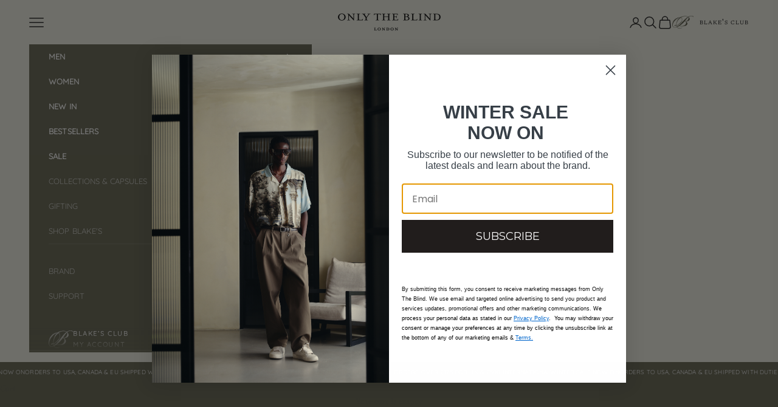

--- FILE ---
content_type: text/html; charset=utf-8
request_url: https://www.onlytheblind.com/en-us/products/concrete-essential-hoodie
body_size: 56127
content:
<!doctype html>
<html class="no-js" 
  lang="en" 
  dir="
ltr">
<head>


<script async crossorigin fetchpriority="high" src="/cdn/shopifycloud/importmap-polyfill/es-modules-shim.2.4.0.js"></script>
<script src="//www.onlytheblind.com/cdn/shop/t/75/assets/product-gallery-fix.js?v=173373245529097314711761569771" defer></script>


<!-- Google tag (gtag.js) --> 
<script async src="https://www.googletagmanager.com/gtag/js?id=G-P0ZVKFEHCL"></script> 
<script> 
    window.dataLayer = window.dataLayer || []; 
    function gtag(){dataLayer.push(arguments);} 
    gtag('js', new Date()); 
    gtag('config', 'G-P0ZVKFEHCL'); 
</script>



<!-- Prefetch / preconnects -->
<link rel="dns-prefetch" href="https://api.config-security.com">
<link rel="preconnect" href="https://api.config-security.com" crossorigin>

<link rel="dns-prefetch" href="https://conf.config-security.com">
<link rel="preconnect" href="https://conf.config-security.com" crossorigin>

<link rel="dns-prefetch" href="https://whale.camera">
<link rel="preconnect" href="https://whale.camera" crossorigin>











  






<meta charset="utf-8">
<meta name="viewport" content="width=device-width, initial-scale=1.0, height=device-height, minimum-scale=1.0, maximum-scale=5.0">


<title>ONLY THE BLIND - Concrete Essential Hoodie
</title><meta name="description" content="Tailored in a perfected loose oversized fit from our signature heavyweight diagonal loopback cotton, this hoodie is part of our essentials range in a concrete grey. Featuring black printed branding on the chest and embroidered details on the sleeve and hood. Channelling the classic considered, yet understated finish to sit seamlessly alongside our staple Essential collection."><link rel="canonical" href="https://www.onlytheblind.com/en-us/products/concrete-essential-hoodie">



  <link rel="icon" type="image/png" sizes="32x32" href="//www.onlytheblind.com/cdn/shop/files/OTB_favicon_180x180_d8ef9fa5-3cda-4fcb-9380-bb811f8fc855.png?crop=center&height=32&v=1758127479&width=32">
  <link rel="icon" type="image/png" sizes="16x16" href="//www.onlytheblind.com/cdn/shop/files/OTB_favicon_180x180_d8ef9fa5-3cda-4fcb-9380-bb811f8fc855.png?crop=center&height=16&v=1758127479&width=16">
  <link rel="apple-touch-icon" sizes="180x180" href="//www.onlytheblind.com/cdn/shop/files/OTB_favicon_180x180_d8ef9fa5-3cda-4fcb-9380-bb811f8fc855.png?crop=center&height=180&v=1758127479&width=180">

<link rel="preconnect" href="https://fonts.shopifycdn.com" crossorigin><link rel="preload" href="//www.onlytheblind.com/cdn/fonts/quicksand/quicksand_n4.bf8322a9d1da765aa396ad7b6eeb81930a6214de.woff2" as="font" type="font/woff2" crossorigin><link rel="preload" href="//www.onlytheblind.com/cdn/fonts/newsreader/newsreader_n4.b5d1a51abefc3e451a1095094f8cb52bc71994eb.woff2" as="font" type="font/woff2" crossorigin><meta property="og:type" content="product">
  <meta property="og:title" content="Concrete Essential Hoodie">
  <meta property="product:price:amount" content="72.00">
  <meta property="product:price:currency" content="USD"><meta property="og:image" content="http://www.onlytheblind.com/cdn/shop/products/Untitled-3.png?v=1730841501&width=2048">
  <meta property="og:image:secure_url" content="https://www.onlytheblind.com/cdn/shop/products/Untitled-3.png?v=1730841501&width=2048">
  <meta property="og:image:width" content="1000">
  <meta property="og:image:height" content="1574"><meta property="og:description" content="Tailored in a perfected loose oversized fit from our signature heavyweight diagonal loopback cotton, this hoodie is part of our essentials range in a concrete grey. Featuring black printed branding on the chest and embroidered details on the sleeve and hood. Channelling the classic considered, yet understated finish to sit seamlessly alongside our staple Essential collection."><meta property="og:url" content="https://www.onlytheblind.com/en-us/products/concrete-essential-hoodie">
<meta property="og:site_name" content="ONLY THE BLIND™"><meta name="twitter:card" content="summary"><meta name="twitter:title" content="Concrete Essential Hoodie">
  <meta name="twitter:description" content="Tailored in a perfected loose oversized fit from our signature heavyweight diagonal loopback cotton, this hoodie is part of our essentials range in a concrete grey. 
Featuring black printed branding on the chest and embroidered details on the sleeve and hood. 
Channelling the classic considered, yet understated finish to sit seamlessly alongside our staple Essential collection. "><meta name="twitter:image" content="https://www.onlytheblind.com/cdn/shop/products/Untitled-3.png?crop=center&height=1200&v=1730841501&width=1200">
  <meta name="twitter:image:alt" content="Concrete Essential Hoodie - ONLY THE BLIND™">
  <script type="application/ld+json">
  {
    "@context": "https://schema.org",
    "@type": "Product",
    "productID": 7502380826853,
    "offers": [{
          "@type": "Offer",
          "name": "XS",
          "availability":"https://schema.org/InStock",
          "price": 72.0,
          "priceCurrency": "USD",
          "priceValidUntil": "2026-01-25","sku": "OTB-EH08\/XS","gtin": "5060898619673","hasMerchantReturnPolicy": {
              "merchantReturnLink": "https:\/\/www.onlytheblind.com\/en-us\/policies\/refund-policy"
            },"shippingDetails": {
              "shippingSettingsLink": "https:\/\/www.onlytheblind.com\/en-us\/policies\/shipping-policy"
            },"url": "https://www.onlytheblind.com/en-us/products/concrete-essential-hoodie?variant=42188395806949"
        },
{
          "@type": "Offer",
          "name": "S",
          "availability":"https://schema.org/OutOfStock",
          "price": 72.0,
          "priceCurrency": "USD",
          "priceValidUntil": "2026-01-25","sku": "OTB-EH08\/S","gtin": "5060898619680","hasMerchantReturnPolicy": {
              "merchantReturnLink": "https:\/\/www.onlytheblind.com\/en-us\/policies\/refund-policy"
            },"shippingDetails": {
              "shippingSettingsLink": "https:\/\/www.onlytheblind.com\/en-us\/policies\/shipping-policy"
            },"url": "https://www.onlytheblind.com/en-us/products/concrete-essential-hoodie?variant=42188395839717"
        },
{
          "@type": "Offer",
          "name": "M",
          "availability":"https://schema.org/OutOfStock",
          "price": 72.0,
          "priceCurrency": "USD",
          "priceValidUntil": "2026-01-25","sku": "OTB-EH08\/M","gtin": "5060898619697","hasMerchantReturnPolicy": {
              "merchantReturnLink": "https:\/\/www.onlytheblind.com\/en-us\/policies\/refund-policy"
            },"shippingDetails": {
              "shippingSettingsLink": "https:\/\/www.onlytheblind.com\/en-us\/policies\/shipping-policy"
            },"url": "https://www.onlytheblind.com/en-us/products/concrete-essential-hoodie?variant=42188395872485"
        },
{
          "@type": "Offer",
          "name": "L",
          "availability":"https://schema.org/OutOfStock",
          "price": 72.0,
          "priceCurrency": "USD",
          "priceValidUntil": "2026-01-25","sku": "OTB-EH08\/L","gtin": "5060898619703","hasMerchantReturnPolicy": {
              "merchantReturnLink": "https:\/\/www.onlytheblind.com\/en-us\/policies\/refund-policy"
            },"shippingDetails": {
              "shippingSettingsLink": "https:\/\/www.onlytheblind.com\/en-us\/policies\/shipping-policy"
            },"url": "https://www.onlytheblind.com/en-us/products/concrete-essential-hoodie?variant=42188395905253"
        },
{
          "@type": "Offer",
          "name": "XL",
          "availability":"https://schema.org/OutOfStock",
          "price": 72.0,
          "priceCurrency": "USD",
          "priceValidUntil": "2026-01-25","sku": "OTB-EH08\/XL","gtin": "5060898619710","hasMerchantReturnPolicy": {
              "merchantReturnLink": "https:\/\/www.onlytheblind.com\/en-us\/policies\/refund-policy"
            },"shippingDetails": {
              "shippingSettingsLink": "https:\/\/www.onlytheblind.com\/en-us\/policies\/shipping-policy"
            },"url": "https://www.onlytheblind.com/en-us/products/concrete-essential-hoodie?variant=42188395938021"
        }
],"brand": {
      "@type": "Brand",
      "name": "ONLY THE BLIND"
    },
    "name": "Concrete Essential Hoodie",
    "description": "Tailored in a perfected loose oversized fit from our signature heavyweight diagonal loopback cotton, this hoodie is part of our essentials range in a concrete grey. \nFeaturing black printed branding on the chest and embroidered details on the sleeve and hood. \nChannelling the classic considered, yet understated finish to sit seamlessly alongside our staple Essential collection. ",
    "category": "HOODIE",
    "url": "https://www.onlytheblind.com/en-us/products/concrete-essential-hoodie",
    "sku": "OTB-EH08\/XS","gtin": "5060898619673","weight": {
      "@type": "QuantitativeValue",
      "unitCode": "kg",
      "value": 1.1
      },"image": {
      "@type": "ImageObject",
      "url": "https://www.onlytheblind.com/cdn/shop/products/Untitled-3.png?v=1730841501&width=1024",
      "image": "https://www.onlytheblind.com/cdn/shop/products/Untitled-3.png?v=1730841501&width=1024",
      "name": "Concrete Essential Hoodie - ONLY THE BLIND™",
      "width": "1024",
      "height": "1024"
    }
  }
  </script>



  <script type="application/ld+json">
  {
    "@context": "https://schema.org",
    "@type": "BreadcrumbList",
  "itemListElement": [{
      "@type": "ListItem",
      "position": 1,
      "name": "Home",
      "item": "https://www.onlytheblind.com"
    },{
          "@type": "ListItem",
          "position": 2,
          "name": "Concrete Essential Hoodie",
          "item": "https://www.onlytheblind.com/en-us/products/concrete-essential-hoodie"
        }]
  }
  </script>

<style>/* Typography (heading) */
  @font-face {
  font-family: Quicksand;
  font-weight: 400;
  font-style: normal;
  font-display: fallback;
  src: url("//www.onlytheblind.com/cdn/fonts/quicksand/quicksand_n4.bf8322a9d1da765aa396ad7b6eeb81930a6214de.woff2") format("woff2"),
       url("//www.onlytheblind.com/cdn/fonts/quicksand/quicksand_n4.fa4cbd232d3483059e72b11f7239959a64c98426.woff") format("woff");
}

/* Typography (body) */
  @font-face {
  font-family: Newsreader;
  font-weight: 400;
  font-style: normal;
  font-display: fallback;
  src: url("//www.onlytheblind.com/cdn/fonts/newsreader/newsreader_n4.b5d1a51abefc3e451a1095094f8cb52bc71994eb.woff2") format("woff2"),
       url("//www.onlytheblind.com/cdn/fonts/newsreader/newsreader_n4.faab5347776428001f201c86fe4c783d23b58a25.woff") format("woff");
}

@font-face {
  font-family: Newsreader;
  font-weight: 400;
  font-style: italic;
  font-display: fallback;
  src: url("//www.onlytheblind.com/cdn/fonts/newsreader/newsreader_i4.b6c896efb016d5bce4e554059dfe501c6316187d.woff2") format("woff2"),
       url("//www.onlytheblind.com/cdn/fonts/newsreader/newsreader_i4.09e7328c6ebf6de7a11f1c4b9d76fc90424e3a85.woff") format("woff");
}

@font-face {
  font-family: Newsreader;
  font-weight: 700;
  font-style: normal;
  font-display: fallback;
  src: url("//www.onlytheblind.com/cdn/fonts/newsreader/newsreader_n7.23ab8134dd970213aaed7699491a8a2cb47dae45.woff2") format("woff2"),
       url("//www.onlytheblind.com/cdn/fonts/newsreader/newsreader_n7.d508f4855ca4dedbd83fa582e42d6513c7e89b8a.woff") format("woff");
}

@font-face {
  font-family: Newsreader;
  font-weight: 700;
  font-style: italic;
  font-display: fallback;
  src: url("//www.onlytheblind.com/cdn/fonts/newsreader/newsreader_i7.c957ba3bc7bb44bfca68314e689a88a6cb340dbe.woff2") format("woff2"),
       url("//www.onlytheblind.com/cdn/fonts/newsreader/newsreader_i7.600beb959cc55275297418e02b7b341685f85101.woff") format("woff");
}

:root {
    /* Container */
    --container-max-width: 100%;
    --container-xxs-max-width: 27.5rem; /* 440px */
    --container-xs-max-width: 42.5rem; /* 680px */
    --container-sm-max-width: 61.25rem; /* 980px */
    --container-md-max-width: 71.875rem; /* 1150px */
    --container-lg-max-width: 78.75rem; /* 1260px */
    --container-xl-max-width: 85rem; /* 1360px */
    --container-gutter: 1.25rem;

    --section-vertical-spacing: 2.5rem;
    --section-vertical-spacing-tight:2.5rem;

    --section-stack-gap:2.25rem;
    --section-stack-gap-tight:2.25rem;

    /* Form settings */
    --form-gap: 1.25rem; /* Gap between fieldset and submit button */
    --fieldset-gap: 1rem; /* Gap between each form input within a fieldset */
    --form-control-gap: 0.625rem; /* Gap between input and label (ignored for floating label) */
    --checkbox-control-gap: 0.75rem; /* Horizontal gap between checkbox and its associated label */
    --input-padding-block: 0.65rem; /* Vertical padding for input, textarea and native select */
    --input-padding-inline: 0.8rem; /* Horizontal padding for input, textarea and native select */
    --checkbox-size: 0.875rem; /* Size (width and height) for checkbox */

    /* Other sizes */
    --sticky-area-height: calc(var(--announcement-bar-is-sticky, 0) * var(--announcement-bar-height, 0px) + var(--header-is-sticky, 0) * var(--header-height, 0px));

    /* RTL support */
    --transform-logical-flip: 1;
    --transform-origin-start: left;
    --transform-origin-end: right;

    /**
     * ---------------------------------------------------------------------
     * TYPOGRAPHY
     * ---------------------------------------------------------------------
     */

    /* Font properties */
    --heading-font-family: Quicksand, sans-serif;
    --heading-font-weight: 400;
    --heading-font-style: normal;
    --heading-text-transform: uppercase;
    --heading-letter-spacing: 0.15em;
    --text-font-family: Newsreader, serif;
    --text-font-weight: 400;
    --text-font-style: normal;
    --text-letter-spacing: 0.01em;
    --button-font: var(--heading-font-style) var(--heading-font-weight) var(--text-sm) / 1.65 var(--heading-font-family);
    --button-text-transform: uppercase;
    --button-letter-spacing: 0.12em;

    /* Font sizes */--text-heading-size-factor: 0.9;
    --text-h1: max(0.6875rem, clamp(1.375rem, 1.146341463414634rem + 0.975609756097561vw, 2rem) * var(--text-heading-size-factor));
    --text-h2: max(0.6875rem, clamp(1.25rem, 1.0670731707317074rem + 0.7804878048780488vw, 1.75rem) * var(--text-heading-size-factor));
    --text-h3: max(0.6875rem, clamp(1.125rem, 1.0335365853658536rem + 0.3902439024390244vw, 1.375rem) * var(--text-heading-size-factor));
    --text-h4: max(0.6875rem, clamp(1rem, 0.9542682926829268rem + 0.1951219512195122vw, 1.125rem) * var(--text-heading-size-factor));
    --text-h5: calc(0.875rem * var(--text-heading-size-factor));
    --text-h6: calc(0.75rem * var(--text-heading-size-factor));

    --text-xs: 0.6875rem;
    --text-sm: 0.75rem;
    --text-base: 0.75rem;
    --text-lg: 0.875rem;
    --text-xl: 1.0625rem;

    /* Rounded variables (used for border radius) */
    --rounded-full: 9999px;
    --button-border-radius: 0.0rem;
    --input-border-radius: 0.0rem;

    /* Box shadow */
    --shadow-sm: 0 2px 8px rgb(0 0 0 / 0.05);
    --shadow: 0 5px 15px rgb(0 0 0 / 0.05);
    --shadow-md: 0 5px 30px rgb(0 0 0 / 0.05);
    --shadow-block: px px px rgb(var(--text-primary) / 0.0);

    /**
     * ---------------------------------------------------------------------
     * OTHER
     * ---------------------------------------------------------------------
     */

    --checkmark-svg-url: url(//www.onlytheblind.com/cdn/shop/t/75/assets/checkmark.svg?v=184380698634562560561758276078);
    --cursor-zoom-in-svg-url: url(//www.onlytheblind.com/cdn/shop/t/75/assets/cursor-zoom-in.svg?v=50415055504731735531758276078);
  }

  [dir="rtl"]:root {
    /* RTL support */
    --transform-logical-flip: -1;
    --transform-origin-start: right;
    --transform-origin-end: left;
  }

  @media screen and (min-width: 700px) {
    :root {
      /* Typography (font size) */
      --text-xs: 0.6875rem;
      --text-sm: 0.75rem;
      --text-base: 0.8125rem;
      --text-lg: 0.9375rem;
      --text-xl: 1.1875rem;

      /* Spacing settings */
      --container-gutter: 2rem;
    }
  }

  @media screen and (min-width: 1000px) {
    :root {
      /* Spacing settings */
      --container-gutter: 3rem;

      --section-vertical-spacing: 4rem;
      --section-vertical-spacing-tight: 4rem;

      --section-stack-gap:3rem;
      --section-stack-gap-tight:3rem;
    }
  }:root {/* Overlay used for modal */
    --page-overlay: 0 0 0 / 0.4;

    /* We use the first scheme background as default */
    --page-background: ;

    /* Product colors */
    --on-sale-text: 28 28 28;
    --on-sale-badge-background: 28 28 28;
    --on-sale-badge-text: 255 255 255;
    --sold-out-badge-background: 255 255 255;
    --sold-out-badge-text: 0 0 0 / 0.65;
    --custom-badge-background: 101 101 81;
    --custom-badge-text: 255 255 255;
    --star-color: 28 28 28;

    /* Status colors */
    --success-background: 212 227 203;
    --success-text: 48 122 7;
    --warning-background: 246 246 246;
    --warning-text: 181 181 181;
    --error-background: 243 204 204;
    --error-text: 203 43 43;
  }.color-scheme--scheme-1 {
      /* Color settings */--accent: 28 28 28;
      --text-color: 28 28 28;
      --background: 244 244 232 / 1.0;
      --background-without-opacity: 244 244 232;
      --background-gradient: ;--border-color: 212 212 201;/* Button colors */
      --button-background: 28 28 28;
      --button-text-color: 255 255 255;

      /* Circled buttons */
      --circle-button-background: 255 255 255;
      --circle-button-text-color: 28 28 28;
    }.shopify-section:has(.section-spacing.color-scheme--bg-6466dbe9825df879e62988430ba6f454) + .shopify-section:has(.section-spacing.color-scheme--bg-6466dbe9825df879e62988430ba6f454:not(.bordered-section)) .section-spacing {
      padding-block-start: 0;
    }.color-scheme--scheme-2 {
      /* Color settings */--accent: 101 101 81;
      --text-color: 101 101 81;
      --background: 255 255 255 / 1.0;
      --background-without-opacity: 255 255 255;
      --background-gradient: ;--border-color: 232 232 229;/* Button colors */
      --button-background: 101 101 81;
      --button-text-color: 255 255 255;

      /* Circled buttons */
      --circle-button-background: 255 255 255;
      --circle-button-text-color: 101 101 81;
    }.shopify-section:has(.section-spacing.color-scheme--bg-54922f2e920ba8346f6dc0fba343d673) + .shopify-section:has(.section-spacing.color-scheme--bg-54922f2e920ba8346f6dc0fba343d673:not(.bordered-section)) .section-spacing {
      padding-block-start: 0;
    }.color-scheme--scheme-3 {
      /* Color settings */--accent: 255 255 255;
      --text-color: 255 255 255;
      --background: 101 101 81 / 1.0;
      --background-without-opacity: 101 101 81;
      --background-gradient: ;--border-color: 124 124 107;/* Button colors */
      --button-background: 255 255 255;
      --button-text-color: 28 28 28;

      /* Circled buttons */
      --circle-button-background: 255 255 255;
      --circle-button-text-color: 28 28 28;
    }.shopify-section:has(.section-spacing.color-scheme--bg-50ecc11f69b75a0c9d368209bcdb7cb1) + .shopify-section:has(.section-spacing.color-scheme--bg-50ecc11f69b75a0c9d368209bcdb7cb1:not(.bordered-section)) .section-spacing {
      padding-block-start: 0;
    }.color-scheme--scheme-4 {
      /* Color settings */--accent: 255 255 255;
      --text-color: 255 255 255;
      --background: 0 0 0 / 0.0;
      --background-without-opacity: 0 0 0;
      --background-gradient: ;--border-color: 255 255 255;/* Button colors */
      --button-background: 255 255 255;
      --button-text-color: 28 28 28;

      /* Circled buttons */
      --circle-button-background: 255 255 255;
      --circle-button-text-color: 28 28 28;
    }.shopify-section:has(.section-spacing.color-scheme--bg-3671eee015764974ee0aef1536023e0f) + .shopify-section:has(.section-spacing.color-scheme--bg-3671eee015764974ee0aef1536023e0f:not(.bordered-section)) .section-spacing {
      padding-block-start: 0;
    }.color-scheme--scheme-b10ef3da-7ee7-47e7-84e1-16b225e718d8 {
      /* Color settings */--accent: 28 28 28;
      --text-color: 28 28 28;
      --background: 239 239 239 / 1.0;
      --background-without-opacity: 239 239 239;
      --background-gradient: ;--border-color: 207 207 207;/* Button colors */
      --button-background: 28 28 28;
      --button-text-color: 255 255 255;

      /* Circled buttons */
      --circle-button-background: 255 255 255;
      --circle-button-text-color: 28 28 28;
    }.shopify-section:has(.section-spacing.color-scheme--bg-609ecfcfee2f667ac6c12366fc6ece56) + .shopify-section:has(.section-spacing.color-scheme--bg-609ecfcfee2f667ac6c12366fc6ece56:not(.bordered-section)) .section-spacing {
      padding-block-start: 0;
    }.color-scheme--scheme-04c6c6a5-877b-4c25-ae9a-9840372e831a {
      /* Color settings */--accent: 101 101 81;
      --text-color: 255 255 255;
      --background: 0 0 0 / 1.0;
      --background-without-opacity: 0 0 0;
      --background-gradient: ;--border-color: 38 38 38;/* Button colors */
      --button-background: 101 101 81;
      --button-text-color: 244 244 232;

      /* Circled buttons */
      --circle-button-background: 255 255 255;
      --circle-button-text-color: 28 28 28;
    }.shopify-section:has(.section-spacing.color-scheme--bg-77e774e6cc4d94d6a32f6256f02d9552) + .shopify-section:has(.section-spacing.color-scheme--bg-77e774e6cc4d94d6a32f6256f02d9552:not(.bordered-section)) .section-spacing {
      padding-block-start: 0;
    }.color-scheme--dialog {
      /* Color settings */--accent: 101 101 81;
      --text-color: 101 101 81;
      --background: 255 255 255 / 1.0;
      --background-without-opacity: 255 255 255;
      --background-gradient: ;--border-color: 232 232 229;/* Button colors */
      --button-background: 101 101 81;
      --button-text-color: 255 255 255;

      /* Circled buttons */
      --circle-button-background: 255 255 255;
      --circle-button-text-color: 101 101 81;
    }
</style><script>
  document.documentElement.classList.replace('no-js', 'js');

  // This allows to expose several variables to the global scope, to be used in scripts
  window.themeVariables = {
    settings: {
      showPageTransition: false,
      pageType: "product",
      moneyFormat: "${{amount}}",
      moneyWithCurrencyFormat: "${{amount}} USD",
      currencyCodeEnabled: false,
      cartType: "drawer"
    },

    strings: {
      addToCartButton: "Add to cart",
      soldOutButton: "Sold out",
      preOrderButton: "Pre-order",
      unavailableButton: "Unavailable",
      addedToCart: "Added to your cart!",
      closeGallery: "Close gallery",
      zoomGallery: "Zoom picture",
      errorGallery: "Image cannot be loaded",
      soldOutBadge: "Sold out",
      discountBadge: "Save @@",
      sku: "SKU:",
      shippingEstimatorNoResults: "Sorry, we do not ship to your address.",
      shippingEstimatorOneResult: "There is one shipping rate for your address:",
      shippingEstimatorMultipleResults: "There are several shipping rates for your address:",
      shippingEstimatorError: "One or more error occurred while retrieving shipping rates:",
      next: "Next",
      previous: "Previous"
    },

    mediaQueries: {
      'sm': 'screen and (min-width: 700px)',
      'md': 'screen and (min-width: 1000px)',
      'lg': 'screen and (min-width: 1150px)',
      'xl': 'screen and (min-width: 1400px)',
      '2xl': 'screen and (min-width: 1600px)',
      'sm-max': 'screen and (max-width: 699px)',
      'md-max': 'screen and (max-width: 999px)',
      'lg-max': 'screen and (max-width: 1149px)',
      'xl-max': 'screen and (max-width: 1399px)',
      '2xl-max': 'screen and (max-width: 1599px)',
      'motion-safe': '(prefers-reduced-motion: no-preference)',
      'motion-reduce': '(prefers-reduced-motion: reduce)',
      'supports-hover': 'screen and (pointer: fine)',
      'supports-touch': 'screen and (hover: none)'
    }
  };</script><script async src="//www.onlytheblind.com/cdn/shop/t/75/assets/es-module-shims.min.js?v=41244696521020306371730835192"></script>
<script type="importmap">{"imports": {
      "vendor": "//www.onlytheblind.com/cdn/shop/t/75/assets/vendor.min.js?v=104091005096752092881730835192",
      "theme": "//www.onlytheblind.com/cdn/shop/t/75/assets/theme.js?v=89206735104104781961730835192",
      "photoswipe": "//www.onlytheblind.com/cdn/shop/t/75/assets/photoswipe.min.js?v=23923577218600574321730835192"
    }
  }
</script>
  <script type="module" src="//www.onlytheblind.com/cdn/shop/t/75/assets/vendor.min.js?v=104091005096752092881730835192"></script>
  <script type="module" src="//www.onlytheblind.com/cdn/shop/t/75/assets/theme.js?v=89206735104104781961730835192"></script>

<script>window.performance && window.performance.mark && window.performance.mark('shopify.content_for_header.start');</script><meta id="shopify-digital-wallet" name="shopify-digital-wallet" content="/14750998/digital_wallets/dialog">
<meta name="shopify-checkout-api-token" content="e0053c7dff3f1c22e60c5fc26677699c">
<meta id="in-context-paypal-metadata" data-shop-id="14750998" data-venmo-supported="false" data-environment="production" data-locale="en_US" data-paypal-v4="true" data-currency="USD">
<link rel="alternate" hreflang="x-default" href="https://www.onlytheblind.com/products/concrete-essential-hoodie">
<link rel="alternate" hreflang="en" href="https://www.onlytheblind.com/products/concrete-essential-hoodie">
<link rel="alternate" hreflang="de" href="https://www.onlytheblind.com/de/products/concrete-essential-hoodie">
<link rel="alternate" hreflang="nl" href="https://www.onlytheblind.com/nl/products/concrete-essential-hoodie">
<link rel="alternate" hreflang="ar" href="https://www.onlytheblind.com/ar/products/concrete-essential-hoodie">
<link rel="alternate" hreflang="fr" href="https://www.onlytheblind.com/fr/products/concrete-essential-hoodie">
<link rel="alternate" hreflang="ar-AE" href="https://www.onlytheblind.ae/products/concrete-essential-hoodie">
<link rel="alternate" hreflang="en-AE" href="https://www.onlytheblind.ae/en/products/concrete-essential-hoodie">
<link rel="alternate" hreflang="ar-QA" href="https://www.onlytheblind.ae/products/concrete-essential-hoodie">
<link rel="alternate" hreflang="en-QA" href="https://www.onlytheblind.ae/en/products/concrete-essential-hoodie">
<link rel="alternate" hreflang="ar-SA" href="https://www.onlytheblind.ae/products/concrete-essential-hoodie">
<link rel="alternate" hreflang="en-SA" href="https://www.onlytheblind.ae/en/products/concrete-essential-hoodie">
<link rel="alternate" hreflang="en-AD" href="https://www.onlytheblind.com/en-eu/products/concrete-essential-hoodie">
<link rel="alternate" hreflang="de-AD" href="https://www.onlytheblind.com/de-eu/products/concrete-essential-hoodie">
<link rel="alternate" hreflang="nl-AD" href="https://www.onlytheblind.com/nl-eu/products/concrete-essential-hoodie">
<link rel="alternate" hreflang="fr-AD" href="https://www.onlytheblind.com/fr-eu/products/concrete-essential-hoodie">
<link rel="alternate" hreflang="en-AT" href="https://www.onlytheblind.com/en-eu/products/concrete-essential-hoodie">
<link rel="alternate" hreflang="de-AT" href="https://www.onlytheblind.com/de-eu/products/concrete-essential-hoodie">
<link rel="alternate" hreflang="nl-AT" href="https://www.onlytheblind.com/nl-eu/products/concrete-essential-hoodie">
<link rel="alternate" hreflang="fr-AT" href="https://www.onlytheblind.com/fr-eu/products/concrete-essential-hoodie">
<link rel="alternate" hreflang="en-BE" href="https://www.onlytheblind.com/en-eu/products/concrete-essential-hoodie">
<link rel="alternate" hreflang="de-BE" href="https://www.onlytheblind.com/de-eu/products/concrete-essential-hoodie">
<link rel="alternate" hreflang="nl-BE" href="https://www.onlytheblind.com/nl-eu/products/concrete-essential-hoodie">
<link rel="alternate" hreflang="fr-BE" href="https://www.onlytheblind.com/fr-eu/products/concrete-essential-hoodie">
<link rel="alternate" hreflang="en-CY" href="https://www.onlytheblind.com/en-eu/products/concrete-essential-hoodie">
<link rel="alternate" hreflang="de-CY" href="https://www.onlytheblind.com/de-eu/products/concrete-essential-hoodie">
<link rel="alternate" hreflang="nl-CY" href="https://www.onlytheblind.com/nl-eu/products/concrete-essential-hoodie">
<link rel="alternate" hreflang="fr-CY" href="https://www.onlytheblind.com/fr-eu/products/concrete-essential-hoodie">
<link rel="alternate" hreflang="en-EE" href="https://www.onlytheblind.com/en-eu/products/concrete-essential-hoodie">
<link rel="alternate" hreflang="de-EE" href="https://www.onlytheblind.com/de-eu/products/concrete-essential-hoodie">
<link rel="alternate" hreflang="nl-EE" href="https://www.onlytheblind.com/nl-eu/products/concrete-essential-hoodie">
<link rel="alternate" hreflang="fr-EE" href="https://www.onlytheblind.com/fr-eu/products/concrete-essential-hoodie">
<link rel="alternate" hreflang="en-FI" href="https://www.onlytheblind.com/en-eu/products/concrete-essential-hoodie">
<link rel="alternate" hreflang="de-FI" href="https://www.onlytheblind.com/de-eu/products/concrete-essential-hoodie">
<link rel="alternate" hreflang="nl-FI" href="https://www.onlytheblind.com/nl-eu/products/concrete-essential-hoodie">
<link rel="alternate" hreflang="fr-FI" href="https://www.onlytheblind.com/fr-eu/products/concrete-essential-hoodie">
<link rel="alternate" hreflang="en-GR" href="https://www.onlytheblind.com/en-eu/products/concrete-essential-hoodie">
<link rel="alternate" hreflang="de-GR" href="https://www.onlytheblind.com/de-eu/products/concrete-essential-hoodie">
<link rel="alternate" hreflang="nl-GR" href="https://www.onlytheblind.com/nl-eu/products/concrete-essential-hoodie">
<link rel="alternate" hreflang="fr-GR" href="https://www.onlytheblind.com/fr-eu/products/concrete-essential-hoodie">
<link rel="alternate" hreflang="en-VA" href="https://www.onlytheblind.com/en-eu/products/concrete-essential-hoodie">
<link rel="alternate" hreflang="de-VA" href="https://www.onlytheblind.com/de-eu/products/concrete-essential-hoodie">
<link rel="alternate" hreflang="nl-VA" href="https://www.onlytheblind.com/nl-eu/products/concrete-essential-hoodie">
<link rel="alternate" hreflang="fr-VA" href="https://www.onlytheblind.com/fr-eu/products/concrete-essential-hoodie">
<link rel="alternate" hreflang="en-IE" href="https://www.onlytheblind.com/en-eu/products/concrete-essential-hoodie">
<link rel="alternate" hreflang="de-IE" href="https://www.onlytheblind.com/de-eu/products/concrete-essential-hoodie">
<link rel="alternate" hreflang="nl-IE" href="https://www.onlytheblind.com/nl-eu/products/concrete-essential-hoodie">
<link rel="alternate" hreflang="fr-IE" href="https://www.onlytheblind.com/fr-eu/products/concrete-essential-hoodie">
<link rel="alternate" hreflang="en-IT" href="https://www.onlytheblind.com/en-eu/products/concrete-essential-hoodie">
<link rel="alternate" hreflang="de-IT" href="https://www.onlytheblind.com/de-eu/products/concrete-essential-hoodie">
<link rel="alternate" hreflang="nl-IT" href="https://www.onlytheblind.com/nl-eu/products/concrete-essential-hoodie">
<link rel="alternate" hreflang="fr-IT" href="https://www.onlytheblind.com/fr-eu/products/concrete-essential-hoodie">
<link rel="alternate" hreflang="en-LV" href="https://www.onlytheblind.com/en-eu/products/concrete-essential-hoodie">
<link rel="alternate" hreflang="de-LV" href="https://www.onlytheblind.com/de-eu/products/concrete-essential-hoodie">
<link rel="alternate" hreflang="nl-LV" href="https://www.onlytheblind.com/nl-eu/products/concrete-essential-hoodie">
<link rel="alternate" hreflang="fr-LV" href="https://www.onlytheblind.com/fr-eu/products/concrete-essential-hoodie">
<link rel="alternate" hreflang="en-LT" href="https://www.onlytheblind.com/en-eu/products/concrete-essential-hoodie">
<link rel="alternate" hreflang="de-LT" href="https://www.onlytheblind.com/de-eu/products/concrete-essential-hoodie">
<link rel="alternate" hreflang="nl-LT" href="https://www.onlytheblind.com/nl-eu/products/concrete-essential-hoodie">
<link rel="alternate" hreflang="fr-LT" href="https://www.onlytheblind.com/fr-eu/products/concrete-essential-hoodie">
<link rel="alternate" hreflang="en-LU" href="https://www.onlytheblind.com/en-eu/products/concrete-essential-hoodie">
<link rel="alternate" hreflang="de-LU" href="https://www.onlytheblind.com/de-eu/products/concrete-essential-hoodie">
<link rel="alternate" hreflang="nl-LU" href="https://www.onlytheblind.com/nl-eu/products/concrete-essential-hoodie">
<link rel="alternate" hreflang="fr-LU" href="https://www.onlytheblind.com/fr-eu/products/concrete-essential-hoodie">
<link rel="alternate" hreflang="en-MT" href="https://www.onlytheblind.com/en-eu/products/concrete-essential-hoodie">
<link rel="alternate" hreflang="de-MT" href="https://www.onlytheblind.com/de-eu/products/concrete-essential-hoodie">
<link rel="alternate" hreflang="nl-MT" href="https://www.onlytheblind.com/nl-eu/products/concrete-essential-hoodie">
<link rel="alternate" hreflang="fr-MT" href="https://www.onlytheblind.com/fr-eu/products/concrete-essential-hoodie">
<link rel="alternate" hreflang="en-MC" href="https://www.onlytheblind.com/en-eu/products/concrete-essential-hoodie">
<link rel="alternate" hreflang="de-MC" href="https://www.onlytheblind.com/de-eu/products/concrete-essential-hoodie">
<link rel="alternate" hreflang="nl-MC" href="https://www.onlytheblind.com/nl-eu/products/concrete-essential-hoodie">
<link rel="alternate" hreflang="fr-MC" href="https://www.onlytheblind.com/fr-eu/products/concrete-essential-hoodie">
<link rel="alternate" hreflang="en-ME" href="https://www.onlytheblind.com/en-eu/products/concrete-essential-hoodie">
<link rel="alternate" hreflang="de-ME" href="https://www.onlytheblind.com/de-eu/products/concrete-essential-hoodie">
<link rel="alternate" hreflang="nl-ME" href="https://www.onlytheblind.com/nl-eu/products/concrete-essential-hoodie">
<link rel="alternate" hreflang="fr-ME" href="https://www.onlytheblind.com/fr-eu/products/concrete-essential-hoodie">
<link rel="alternate" hreflang="en-PT" href="https://www.onlytheblind.com/en-eu/products/concrete-essential-hoodie">
<link rel="alternate" hreflang="de-PT" href="https://www.onlytheblind.com/de-eu/products/concrete-essential-hoodie">
<link rel="alternate" hreflang="nl-PT" href="https://www.onlytheblind.com/nl-eu/products/concrete-essential-hoodie">
<link rel="alternate" hreflang="fr-PT" href="https://www.onlytheblind.com/fr-eu/products/concrete-essential-hoodie">
<link rel="alternate" hreflang="en-SM" href="https://www.onlytheblind.com/en-eu/products/concrete-essential-hoodie">
<link rel="alternate" hreflang="de-SM" href="https://www.onlytheblind.com/de-eu/products/concrete-essential-hoodie">
<link rel="alternate" hreflang="nl-SM" href="https://www.onlytheblind.com/nl-eu/products/concrete-essential-hoodie">
<link rel="alternate" hreflang="fr-SM" href="https://www.onlytheblind.com/fr-eu/products/concrete-essential-hoodie">
<link rel="alternate" hreflang="en-SK" href="https://www.onlytheblind.com/en-eu/products/concrete-essential-hoodie">
<link rel="alternate" hreflang="de-SK" href="https://www.onlytheblind.com/de-eu/products/concrete-essential-hoodie">
<link rel="alternate" hreflang="nl-SK" href="https://www.onlytheblind.com/nl-eu/products/concrete-essential-hoodie">
<link rel="alternate" hreflang="fr-SK" href="https://www.onlytheblind.com/fr-eu/products/concrete-essential-hoodie">
<link rel="alternate" hreflang="en-SI" href="https://www.onlytheblind.com/en-eu/products/concrete-essential-hoodie">
<link rel="alternate" hreflang="de-SI" href="https://www.onlytheblind.com/de-eu/products/concrete-essential-hoodie">
<link rel="alternate" hreflang="nl-SI" href="https://www.onlytheblind.com/nl-eu/products/concrete-essential-hoodie">
<link rel="alternate" hreflang="fr-SI" href="https://www.onlytheblind.com/fr-eu/products/concrete-essential-hoodie">
<link rel="alternate" hreflang="en-ES" href="https://www.onlytheblind.com/en-eu/products/concrete-essential-hoodie">
<link rel="alternate" hreflang="de-ES" href="https://www.onlytheblind.com/de-eu/products/concrete-essential-hoodie">
<link rel="alternate" hreflang="nl-ES" href="https://www.onlytheblind.com/nl-eu/products/concrete-essential-hoodie">
<link rel="alternate" hreflang="fr-ES" href="https://www.onlytheblind.com/fr-eu/products/concrete-essential-hoodie">
<link rel="alternate" hreflang="en-CZ" href="https://www.onlytheblind.com/en-eu/products/concrete-essential-hoodie">
<link rel="alternate" hreflang="de-CZ" href="https://www.onlytheblind.com/de-eu/products/concrete-essential-hoodie">
<link rel="alternate" hreflang="nl-CZ" href="https://www.onlytheblind.com/nl-eu/products/concrete-essential-hoodie">
<link rel="alternate" hreflang="fr-CZ" href="https://www.onlytheblind.com/fr-eu/products/concrete-essential-hoodie">
<link rel="alternate" hreflang="en-DK" href="https://www.onlytheblind.com/en-eu/products/concrete-essential-hoodie">
<link rel="alternate" hreflang="de-DK" href="https://www.onlytheblind.com/de-eu/products/concrete-essential-hoodie">
<link rel="alternate" hreflang="nl-DK" href="https://www.onlytheblind.com/nl-eu/products/concrete-essential-hoodie">
<link rel="alternate" hreflang="fr-DK" href="https://www.onlytheblind.com/fr-eu/products/concrete-essential-hoodie">
<link rel="alternate" hreflang="en-HR" href="https://www.onlytheblind.com/en-eu/products/concrete-essential-hoodie">
<link rel="alternate" hreflang="de-HR" href="https://www.onlytheblind.com/de-eu/products/concrete-essential-hoodie">
<link rel="alternate" hreflang="nl-HR" href="https://www.onlytheblind.com/nl-eu/products/concrete-essential-hoodie">
<link rel="alternate" hreflang="fr-HR" href="https://www.onlytheblind.com/fr-eu/products/concrete-essential-hoodie">
<link rel="alternate" hreflang="en-HU" href="https://www.onlytheblind.com/en-eu/products/concrete-essential-hoodie">
<link rel="alternate" hreflang="de-HU" href="https://www.onlytheblind.com/de-eu/products/concrete-essential-hoodie">
<link rel="alternate" hreflang="nl-HU" href="https://www.onlytheblind.com/nl-eu/products/concrete-essential-hoodie">
<link rel="alternate" hreflang="fr-HU" href="https://www.onlytheblind.com/fr-eu/products/concrete-essential-hoodie">
<link rel="alternate" hreflang="en-PL" href="https://www.onlytheblind.com/en-eu/products/concrete-essential-hoodie">
<link rel="alternate" hreflang="de-PL" href="https://www.onlytheblind.com/de-eu/products/concrete-essential-hoodie">
<link rel="alternate" hreflang="nl-PL" href="https://www.onlytheblind.com/nl-eu/products/concrete-essential-hoodie">
<link rel="alternate" hreflang="fr-PL" href="https://www.onlytheblind.com/fr-eu/products/concrete-essential-hoodie">
<link rel="alternate" hreflang="en-RO" href="https://www.onlytheblind.com/en-eu/products/concrete-essential-hoodie">
<link rel="alternate" hreflang="de-RO" href="https://www.onlytheblind.com/de-eu/products/concrete-essential-hoodie">
<link rel="alternate" hreflang="nl-RO" href="https://www.onlytheblind.com/nl-eu/products/concrete-essential-hoodie">
<link rel="alternate" hreflang="fr-RO" href="https://www.onlytheblind.com/fr-eu/products/concrete-essential-hoodie">
<link rel="alternate" hreflang="en-US" href="https://www.onlytheblind.com/en-us/products/concrete-essential-hoodie">
<link rel="alternate" hreflang="ar-US" href="https://www.onlytheblind.com/ar-us/products/concrete-essential-hoodie">
<link rel="alternate" hreflang="de-DE" href="https://www.onlytheblind.de/products/concrete-essential-hoodie">
<link rel="alternate" hreflang="en-DE" href="https://www.onlytheblind.de/en/products/concrete-essential-hoodie">
<link rel="alternate" hreflang="nl-NL" href="https://www.onlytheblind.nl/products/concrete-essential-hoodie">
<link rel="alternate" hreflang="en-NL" href="https://www.onlytheblind.nl/en/products/concrete-essential-hoodie">
<link rel="alternate" hreflang="en-AX" href="https://www.onlytheblind.com/en-ww/products/concrete-essential-hoodie">
<link rel="alternate" hreflang="de-AX" href="https://www.onlytheblind.com/de-ww/products/concrete-essential-hoodie">
<link rel="alternate" hreflang="nl-AX" href="https://www.onlytheblind.com/nl-ww/products/concrete-essential-hoodie">
<link rel="alternate" hreflang="ar-AX" href="https://www.onlytheblind.com/ar-ww/products/concrete-essential-hoodie">
<link rel="alternate" hreflang="en-GF" href="https://www.onlytheblind.com/en-ww/products/concrete-essential-hoodie">
<link rel="alternate" hreflang="de-GF" href="https://www.onlytheblind.com/de-ww/products/concrete-essential-hoodie">
<link rel="alternate" hreflang="nl-GF" href="https://www.onlytheblind.com/nl-ww/products/concrete-essential-hoodie">
<link rel="alternate" hreflang="ar-GF" href="https://www.onlytheblind.com/ar-ww/products/concrete-essential-hoodie">
<link rel="alternate" hreflang="en-TF" href="https://www.onlytheblind.com/en-ww/products/concrete-essential-hoodie">
<link rel="alternate" hreflang="de-TF" href="https://www.onlytheblind.com/de-ww/products/concrete-essential-hoodie">
<link rel="alternate" hreflang="nl-TF" href="https://www.onlytheblind.com/nl-ww/products/concrete-essential-hoodie">
<link rel="alternate" hreflang="ar-TF" href="https://www.onlytheblind.com/ar-ww/products/concrete-essential-hoodie">
<link rel="alternate" hreflang="en-GP" href="https://www.onlytheblind.com/en-ww/products/concrete-essential-hoodie">
<link rel="alternate" hreflang="de-GP" href="https://www.onlytheblind.com/de-ww/products/concrete-essential-hoodie">
<link rel="alternate" hreflang="nl-GP" href="https://www.onlytheblind.com/nl-ww/products/concrete-essential-hoodie">
<link rel="alternate" hreflang="ar-GP" href="https://www.onlytheblind.com/ar-ww/products/concrete-essential-hoodie">
<link rel="alternate" hreflang="en-XK" href="https://www.onlytheblind.com/en-ww/products/concrete-essential-hoodie">
<link rel="alternate" hreflang="de-XK" href="https://www.onlytheblind.com/de-ww/products/concrete-essential-hoodie">
<link rel="alternate" hreflang="nl-XK" href="https://www.onlytheblind.com/nl-ww/products/concrete-essential-hoodie">
<link rel="alternate" hreflang="ar-XK" href="https://www.onlytheblind.com/ar-ww/products/concrete-essential-hoodie">
<link rel="alternate" hreflang="en-MQ" href="https://www.onlytheblind.com/en-ww/products/concrete-essential-hoodie">
<link rel="alternate" hreflang="de-MQ" href="https://www.onlytheblind.com/de-ww/products/concrete-essential-hoodie">
<link rel="alternate" hreflang="nl-MQ" href="https://www.onlytheblind.com/nl-ww/products/concrete-essential-hoodie">
<link rel="alternate" hreflang="ar-MQ" href="https://www.onlytheblind.com/ar-ww/products/concrete-essential-hoodie">
<link rel="alternate" hreflang="en-YT" href="https://www.onlytheblind.com/en-ww/products/concrete-essential-hoodie">
<link rel="alternate" hreflang="de-YT" href="https://www.onlytheblind.com/de-ww/products/concrete-essential-hoodie">
<link rel="alternate" hreflang="nl-YT" href="https://www.onlytheblind.com/nl-ww/products/concrete-essential-hoodie">
<link rel="alternate" hreflang="ar-YT" href="https://www.onlytheblind.com/ar-ww/products/concrete-essential-hoodie">
<link rel="alternate" hreflang="en-RE" href="https://www.onlytheblind.com/en-ww/products/concrete-essential-hoodie">
<link rel="alternate" hreflang="de-RE" href="https://www.onlytheblind.com/de-ww/products/concrete-essential-hoodie">
<link rel="alternate" hreflang="nl-RE" href="https://www.onlytheblind.com/nl-ww/products/concrete-essential-hoodie">
<link rel="alternate" hreflang="ar-RE" href="https://www.onlytheblind.com/ar-ww/products/concrete-essential-hoodie">
<link rel="alternate" hreflang="en-BL" href="https://www.onlytheblind.com/en-ww/products/concrete-essential-hoodie">
<link rel="alternate" hreflang="de-BL" href="https://www.onlytheblind.com/de-ww/products/concrete-essential-hoodie">
<link rel="alternate" hreflang="nl-BL" href="https://www.onlytheblind.com/nl-ww/products/concrete-essential-hoodie">
<link rel="alternate" hreflang="ar-BL" href="https://www.onlytheblind.com/ar-ww/products/concrete-essential-hoodie">
<link rel="alternate" hreflang="en-MF" href="https://www.onlytheblind.com/en-ww/products/concrete-essential-hoodie">
<link rel="alternate" hreflang="de-MF" href="https://www.onlytheblind.com/de-ww/products/concrete-essential-hoodie">
<link rel="alternate" hreflang="nl-MF" href="https://www.onlytheblind.com/nl-ww/products/concrete-essential-hoodie">
<link rel="alternate" hreflang="ar-MF" href="https://www.onlytheblind.com/ar-ww/products/concrete-essential-hoodie">
<link rel="alternate" hreflang="en-PM" href="https://www.onlytheblind.com/en-ww/products/concrete-essential-hoodie">
<link rel="alternate" hreflang="de-PM" href="https://www.onlytheblind.com/de-ww/products/concrete-essential-hoodie">
<link rel="alternate" hreflang="nl-PM" href="https://www.onlytheblind.com/nl-ww/products/concrete-essential-hoodie">
<link rel="alternate" hreflang="ar-PM" href="https://www.onlytheblind.com/ar-ww/products/concrete-essential-hoodie">
<link rel="alternate" hreflang="en-AF" href="https://www.onlytheblind.com/en-ww/products/concrete-essential-hoodie">
<link rel="alternate" hreflang="de-AF" href="https://www.onlytheblind.com/de-ww/products/concrete-essential-hoodie">
<link rel="alternate" hreflang="nl-AF" href="https://www.onlytheblind.com/nl-ww/products/concrete-essential-hoodie">
<link rel="alternate" hreflang="ar-AF" href="https://www.onlytheblind.com/ar-ww/products/concrete-essential-hoodie">
<link rel="alternate" hreflang="en-AG" href="https://www.onlytheblind.com/en-ww/products/concrete-essential-hoodie">
<link rel="alternate" hreflang="de-AG" href="https://www.onlytheblind.com/de-ww/products/concrete-essential-hoodie">
<link rel="alternate" hreflang="nl-AG" href="https://www.onlytheblind.com/nl-ww/products/concrete-essential-hoodie">
<link rel="alternate" hreflang="ar-AG" href="https://www.onlytheblind.com/ar-ww/products/concrete-essential-hoodie">
<link rel="alternate" hreflang="en-AI" href="https://www.onlytheblind.com/en-ww/products/concrete-essential-hoodie">
<link rel="alternate" hreflang="de-AI" href="https://www.onlytheblind.com/de-ww/products/concrete-essential-hoodie">
<link rel="alternate" hreflang="nl-AI" href="https://www.onlytheblind.com/nl-ww/products/concrete-essential-hoodie">
<link rel="alternate" hreflang="ar-AI" href="https://www.onlytheblind.com/ar-ww/products/concrete-essential-hoodie">
<link rel="alternate" hreflang="en-AM" href="https://www.onlytheblind.com/en-ww/products/concrete-essential-hoodie">
<link rel="alternate" hreflang="de-AM" href="https://www.onlytheblind.com/de-ww/products/concrete-essential-hoodie">
<link rel="alternate" hreflang="nl-AM" href="https://www.onlytheblind.com/nl-ww/products/concrete-essential-hoodie">
<link rel="alternate" hreflang="ar-AM" href="https://www.onlytheblind.com/ar-ww/products/concrete-essential-hoodie">
<link rel="alternate" hreflang="en-AN" href="https://www.onlytheblind.com/en-ww/products/concrete-essential-hoodie">
<link rel="alternate" hreflang="de-AN" href="https://www.onlytheblind.com/de-ww/products/concrete-essential-hoodie">
<link rel="alternate" hreflang="nl-AN" href="https://www.onlytheblind.com/nl-ww/products/concrete-essential-hoodie">
<link rel="alternate" hreflang="ar-AN" href="https://www.onlytheblind.com/ar-ww/products/concrete-essential-hoodie">
<link rel="alternate" hreflang="en-AO" href="https://www.onlytheblind.com/en-ww/products/concrete-essential-hoodie">
<link rel="alternate" hreflang="de-AO" href="https://www.onlytheblind.com/de-ww/products/concrete-essential-hoodie">
<link rel="alternate" hreflang="nl-AO" href="https://www.onlytheblind.com/nl-ww/products/concrete-essential-hoodie">
<link rel="alternate" hreflang="ar-AO" href="https://www.onlytheblind.com/ar-ww/products/concrete-essential-hoodie">
<link rel="alternate" hreflang="en-AR" href="https://www.onlytheblind.com/en-ww/products/concrete-essential-hoodie">
<link rel="alternate" hreflang="de-AR" href="https://www.onlytheblind.com/de-ww/products/concrete-essential-hoodie">
<link rel="alternate" hreflang="nl-AR" href="https://www.onlytheblind.com/nl-ww/products/concrete-essential-hoodie">
<link rel="alternate" hreflang="ar-AR" href="https://www.onlytheblind.com/ar-ww/products/concrete-essential-hoodie">
<link rel="alternate" hreflang="en-AW" href="https://www.onlytheblind.com/en-ww/products/concrete-essential-hoodie">
<link rel="alternate" hreflang="de-AW" href="https://www.onlytheblind.com/de-ww/products/concrete-essential-hoodie">
<link rel="alternate" hreflang="nl-AW" href="https://www.onlytheblind.com/nl-ww/products/concrete-essential-hoodie">
<link rel="alternate" hreflang="ar-AW" href="https://www.onlytheblind.com/ar-ww/products/concrete-essential-hoodie">
<link rel="alternate" hreflang="en-AZ" href="https://www.onlytheblind.com/en-ww/products/concrete-essential-hoodie">
<link rel="alternate" hreflang="de-AZ" href="https://www.onlytheblind.com/de-ww/products/concrete-essential-hoodie">
<link rel="alternate" hreflang="nl-AZ" href="https://www.onlytheblind.com/nl-ww/products/concrete-essential-hoodie">
<link rel="alternate" hreflang="ar-AZ" href="https://www.onlytheblind.com/ar-ww/products/concrete-essential-hoodie">
<link rel="alternate" hreflang="en-BA" href="https://www.onlytheblind.com/en-ww/products/concrete-essential-hoodie">
<link rel="alternate" hreflang="de-BA" href="https://www.onlytheblind.com/de-ww/products/concrete-essential-hoodie">
<link rel="alternate" hreflang="nl-BA" href="https://www.onlytheblind.com/nl-ww/products/concrete-essential-hoodie">
<link rel="alternate" hreflang="ar-BA" href="https://www.onlytheblind.com/ar-ww/products/concrete-essential-hoodie">
<link rel="alternate" hreflang="en-BB" href="https://www.onlytheblind.com/en-ww/products/concrete-essential-hoodie">
<link rel="alternate" hreflang="de-BB" href="https://www.onlytheblind.com/de-ww/products/concrete-essential-hoodie">
<link rel="alternate" hreflang="nl-BB" href="https://www.onlytheblind.com/nl-ww/products/concrete-essential-hoodie">
<link rel="alternate" hreflang="ar-BB" href="https://www.onlytheblind.com/ar-ww/products/concrete-essential-hoodie">
<link rel="alternate" hreflang="en-BD" href="https://www.onlytheblind.com/en-ww/products/concrete-essential-hoodie">
<link rel="alternate" hreflang="de-BD" href="https://www.onlytheblind.com/de-ww/products/concrete-essential-hoodie">
<link rel="alternate" hreflang="nl-BD" href="https://www.onlytheblind.com/nl-ww/products/concrete-essential-hoodie">
<link rel="alternate" hreflang="ar-BD" href="https://www.onlytheblind.com/ar-ww/products/concrete-essential-hoodie">
<link rel="alternate" hreflang="en-BF" href="https://www.onlytheblind.com/en-ww/products/concrete-essential-hoodie">
<link rel="alternate" hreflang="de-BF" href="https://www.onlytheblind.com/de-ww/products/concrete-essential-hoodie">
<link rel="alternate" hreflang="nl-BF" href="https://www.onlytheblind.com/nl-ww/products/concrete-essential-hoodie">
<link rel="alternate" hreflang="ar-BF" href="https://www.onlytheblind.com/ar-ww/products/concrete-essential-hoodie">
<link rel="alternate" hreflang="en-BG" href="https://www.onlytheblind.com/en-ww/products/concrete-essential-hoodie">
<link rel="alternate" hreflang="de-BG" href="https://www.onlytheblind.com/de-ww/products/concrete-essential-hoodie">
<link rel="alternate" hreflang="nl-BG" href="https://www.onlytheblind.com/nl-ww/products/concrete-essential-hoodie">
<link rel="alternate" hreflang="ar-BG" href="https://www.onlytheblind.com/ar-ww/products/concrete-essential-hoodie">
<link rel="alternate" hreflang="en-BH" href="https://www.onlytheblind.com/en-ww/products/concrete-essential-hoodie">
<link rel="alternate" hreflang="de-BH" href="https://www.onlytheblind.com/de-ww/products/concrete-essential-hoodie">
<link rel="alternate" hreflang="nl-BH" href="https://www.onlytheblind.com/nl-ww/products/concrete-essential-hoodie">
<link rel="alternate" hreflang="ar-BH" href="https://www.onlytheblind.com/ar-ww/products/concrete-essential-hoodie">
<link rel="alternate" hreflang="en-BI" href="https://www.onlytheblind.com/en-ww/products/concrete-essential-hoodie">
<link rel="alternate" hreflang="de-BI" href="https://www.onlytheblind.com/de-ww/products/concrete-essential-hoodie">
<link rel="alternate" hreflang="nl-BI" href="https://www.onlytheblind.com/nl-ww/products/concrete-essential-hoodie">
<link rel="alternate" hreflang="ar-BI" href="https://www.onlytheblind.com/ar-ww/products/concrete-essential-hoodie">
<link rel="alternate" hreflang="en-BJ" href="https://www.onlytheblind.com/en-ww/products/concrete-essential-hoodie">
<link rel="alternate" hreflang="de-BJ" href="https://www.onlytheblind.com/de-ww/products/concrete-essential-hoodie">
<link rel="alternate" hreflang="nl-BJ" href="https://www.onlytheblind.com/nl-ww/products/concrete-essential-hoodie">
<link rel="alternate" hreflang="ar-BJ" href="https://www.onlytheblind.com/ar-ww/products/concrete-essential-hoodie">
<link rel="alternate" hreflang="en-BM" href="https://www.onlytheblind.com/en-ww/products/concrete-essential-hoodie">
<link rel="alternate" hreflang="de-BM" href="https://www.onlytheblind.com/de-ww/products/concrete-essential-hoodie">
<link rel="alternate" hreflang="nl-BM" href="https://www.onlytheblind.com/nl-ww/products/concrete-essential-hoodie">
<link rel="alternate" hreflang="ar-BM" href="https://www.onlytheblind.com/ar-ww/products/concrete-essential-hoodie">
<link rel="alternate" hreflang="en-BN" href="https://www.onlytheblind.com/en-ww/products/concrete-essential-hoodie">
<link rel="alternate" hreflang="de-BN" href="https://www.onlytheblind.com/de-ww/products/concrete-essential-hoodie">
<link rel="alternate" hreflang="nl-BN" href="https://www.onlytheblind.com/nl-ww/products/concrete-essential-hoodie">
<link rel="alternate" hreflang="ar-BN" href="https://www.onlytheblind.com/ar-ww/products/concrete-essential-hoodie">
<link rel="alternate" hreflang="en-BO" href="https://www.onlytheblind.com/en-ww/products/concrete-essential-hoodie">
<link rel="alternate" hreflang="de-BO" href="https://www.onlytheblind.com/de-ww/products/concrete-essential-hoodie">
<link rel="alternate" hreflang="nl-BO" href="https://www.onlytheblind.com/nl-ww/products/concrete-essential-hoodie">
<link rel="alternate" hreflang="ar-BO" href="https://www.onlytheblind.com/ar-ww/products/concrete-essential-hoodie">
<link rel="alternate" hreflang="en-BR" href="https://www.onlytheblind.com/en-ww/products/concrete-essential-hoodie">
<link rel="alternate" hreflang="de-BR" href="https://www.onlytheblind.com/de-ww/products/concrete-essential-hoodie">
<link rel="alternate" hreflang="nl-BR" href="https://www.onlytheblind.com/nl-ww/products/concrete-essential-hoodie">
<link rel="alternate" hreflang="ar-BR" href="https://www.onlytheblind.com/ar-ww/products/concrete-essential-hoodie">
<link rel="alternate" hreflang="en-BS" href="https://www.onlytheblind.com/en-ww/products/concrete-essential-hoodie">
<link rel="alternate" hreflang="de-BS" href="https://www.onlytheblind.com/de-ww/products/concrete-essential-hoodie">
<link rel="alternate" hreflang="nl-BS" href="https://www.onlytheblind.com/nl-ww/products/concrete-essential-hoodie">
<link rel="alternate" hreflang="ar-BS" href="https://www.onlytheblind.com/ar-ww/products/concrete-essential-hoodie">
<link rel="alternate" hreflang="en-BT" href="https://www.onlytheblind.com/en-ww/products/concrete-essential-hoodie">
<link rel="alternate" hreflang="de-BT" href="https://www.onlytheblind.com/de-ww/products/concrete-essential-hoodie">
<link rel="alternate" hreflang="nl-BT" href="https://www.onlytheblind.com/nl-ww/products/concrete-essential-hoodie">
<link rel="alternate" hreflang="ar-BT" href="https://www.onlytheblind.com/ar-ww/products/concrete-essential-hoodie">
<link rel="alternate" hreflang="en-BW" href="https://www.onlytheblind.com/en-ww/products/concrete-essential-hoodie">
<link rel="alternate" hreflang="de-BW" href="https://www.onlytheblind.com/de-ww/products/concrete-essential-hoodie">
<link rel="alternate" hreflang="nl-BW" href="https://www.onlytheblind.com/nl-ww/products/concrete-essential-hoodie">
<link rel="alternate" hreflang="ar-BW" href="https://www.onlytheblind.com/ar-ww/products/concrete-essential-hoodie">
<link rel="alternate" hreflang="en-BY" href="https://www.onlytheblind.com/en-ww/products/concrete-essential-hoodie">
<link rel="alternate" hreflang="de-BY" href="https://www.onlytheblind.com/de-ww/products/concrete-essential-hoodie">
<link rel="alternate" hreflang="nl-BY" href="https://www.onlytheblind.com/nl-ww/products/concrete-essential-hoodie">
<link rel="alternate" hreflang="ar-BY" href="https://www.onlytheblind.com/ar-ww/products/concrete-essential-hoodie">
<link rel="alternate" hreflang="en-BZ" href="https://www.onlytheblind.com/en-ww/products/concrete-essential-hoodie">
<link rel="alternate" hreflang="de-BZ" href="https://www.onlytheblind.com/de-ww/products/concrete-essential-hoodie">
<link rel="alternate" hreflang="nl-BZ" href="https://www.onlytheblind.com/nl-ww/products/concrete-essential-hoodie">
<link rel="alternate" hreflang="ar-BZ" href="https://www.onlytheblind.com/ar-ww/products/concrete-essential-hoodie">
<link rel="alternate" hreflang="en-CD" href="https://www.onlytheblind.com/en-ww/products/concrete-essential-hoodie">
<link rel="alternate" hreflang="de-CD" href="https://www.onlytheblind.com/de-ww/products/concrete-essential-hoodie">
<link rel="alternate" hreflang="nl-CD" href="https://www.onlytheblind.com/nl-ww/products/concrete-essential-hoodie">
<link rel="alternate" hreflang="ar-CD" href="https://www.onlytheblind.com/ar-ww/products/concrete-essential-hoodie">
<link rel="alternate" hreflang="en-CF" href="https://www.onlytheblind.com/en-ww/products/concrete-essential-hoodie">
<link rel="alternate" hreflang="de-CF" href="https://www.onlytheblind.com/de-ww/products/concrete-essential-hoodie">
<link rel="alternate" hreflang="nl-CF" href="https://www.onlytheblind.com/nl-ww/products/concrete-essential-hoodie">
<link rel="alternate" hreflang="ar-CF" href="https://www.onlytheblind.com/ar-ww/products/concrete-essential-hoodie">
<link rel="alternate" hreflang="en-CG" href="https://www.onlytheblind.com/en-ww/products/concrete-essential-hoodie">
<link rel="alternate" hreflang="de-CG" href="https://www.onlytheblind.com/de-ww/products/concrete-essential-hoodie">
<link rel="alternate" hreflang="nl-CG" href="https://www.onlytheblind.com/nl-ww/products/concrete-essential-hoodie">
<link rel="alternate" hreflang="ar-CG" href="https://www.onlytheblind.com/ar-ww/products/concrete-essential-hoodie">
<link rel="alternate" hreflang="en-CH" href="https://www.onlytheblind.com/en-ww/products/concrete-essential-hoodie">
<link rel="alternate" hreflang="de-CH" href="https://www.onlytheblind.com/de-ww/products/concrete-essential-hoodie">
<link rel="alternate" hreflang="nl-CH" href="https://www.onlytheblind.com/nl-ww/products/concrete-essential-hoodie">
<link rel="alternate" hreflang="ar-CH" href="https://www.onlytheblind.com/ar-ww/products/concrete-essential-hoodie">
<link rel="alternate" hreflang="en-CI" href="https://www.onlytheblind.com/en-ww/products/concrete-essential-hoodie">
<link rel="alternate" hreflang="de-CI" href="https://www.onlytheblind.com/de-ww/products/concrete-essential-hoodie">
<link rel="alternate" hreflang="nl-CI" href="https://www.onlytheblind.com/nl-ww/products/concrete-essential-hoodie">
<link rel="alternate" hreflang="ar-CI" href="https://www.onlytheblind.com/ar-ww/products/concrete-essential-hoodie">
<link rel="alternate" hreflang="en-CK" href="https://www.onlytheblind.com/en-ww/products/concrete-essential-hoodie">
<link rel="alternate" hreflang="de-CK" href="https://www.onlytheblind.com/de-ww/products/concrete-essential-hoodie">
<link rel="alternate" hreflang="nl-CK" href="https://www.onlytheblind.com/nl-ww/products/concrete-essential-hoodie">
<link rel="alternate" hreflang="ar-CK" href="https://www.onlytheblind.com/ar-ww/products/concrete-essential-hoodie">
<link rel="alternate" hreflang="en-CL" href="https://www.onlytheblind.com/en-ww/products/concrete-essential-hoodie">
<link rel="alternate" hreflang="de-CL" href="https://www.onlytheblind.com/de-ww/products/concrete-essential-hoodie">
<link rel="alternate" hreflang="nl-CL" href="https://www.onlytheblind.com/nl-ww/products/concrete-essential-hoodie">
<link rel="alternate" hreflang="ar-CL" href="https://www.onlytheblind.com/ar-ww/products/concrete-essential-hoodie">
<link rel="alternate" hreflang="en-CM" href="https://www.onlytheblind.com/en-ww/products/concrete-essential-hoodie">
<link rel="alternate" hreflang="de-CM" href="https://www.onlytheblind.com/de-ww/products/concrete-essential-hoodie">
<link rel="alternate" hreflang="nl-CM" href="https://www.onlytheblind.com/nl-ww/products/concrete-essential-hoodie">
<link rel="alternate" hreflang="ar-CM" href="https://www.onlytheblind.com/ar-ww/products/concrete-essential-hoodie">
<link rel="alternate" hreflang="en-CN" href="https://www.onlytheblind.com/en-ww/products/concrete-essential-hoodie">
<link rel="alternate" hreflang="de-CN" href="https://www.onlytheblind.com/de-ww/products/concrete-essential-hoodie">
<link rel="alternate" hreflang="nl-CN" href="https://www.onlytheblind.com/nl-ww/products/concrete-essential-hoodie">
<link rel="alternate" hreflang="ar-CN" href="https://www.onlytheblind.com/ar-ww/products/concrete-essential-hoodie">
<link rel="alternate" hreflang="en-CO" href="https://www.onlytheblind.com/en-ww/products/concrete-essential-hoodie">
<link rel="alternate" hreflang="de-CO" href="https://www.onlytheblind.com/de-ww/products/concrete-essential-hoodie">
<link rel="alternate" hreflang="nl-CO" href="https://www.onlytheblind.com/nl-ww/products/concrete-essential-hoodie">
<link rel="alternate" hreflang="ar-CO" href="https://www.onlytheblind.com/ar-ww/products/concrete-essential-hoodie">
<link rel="alternate" hreflang="en-CR" href="https://www.onlytheblind.com/en-ww/products/concrete-essential-hoodie">
<link rel="alternate" hreflang="de-CR" href="https://www.onlytheblind.com/de-ww/products/concrete-essential-hoodie">
<link rel="alternate" hreflang="nl-CR" href="https://www.onlytheblind.com/nl-ww/products/concrete-essential-hoodie">
<link rel="alternate" hreflang="ar-CR" href="https://www.onlytheblind.com/ar-ww/products/concrete-essential-hoodie">
<link rel="alternate" hreflang="en-CV" href="https://www.onlytheblind.com/en-ww/products/concrete-essential-hoodie">
<link rel="alternate" hreflang="de-CV" href="https://www.onlytheblind.com/de-ww/products/concrete-essential-hoodie">
<link rel="alternate" hreflang="nl-CV" href="https://www.onlytheblind.com/nl-ww/products/concrete-essential-hoodie">
<link rel="alternate" hreflang="ar-CV" href="https://www.onlytheblind.com/ar-ww/products/concrete-essential-hoodie">
<link rel="alternate" hreflang="en-CW" href="https://www.onlytheblind.com/en-ww/products/concrete-essential-hoodie">
<link rel="alternate" hreflang="de-CW" href="https://www.onlytheblind.com/de-ww/products/concrete-essential-hoodie">
<link rel="alternate" hreflang="nl-CW" href="https://www.onlytheblind.com/nl-ww/products/concrete-essential-hoodie">
<link rel="alternate" hreflang="ar-CW" href="https://www.onlytheblind.com/ar-ww/products/concrete-essential-hoodie">
<link rel="alternate" hreflang="en-DJ" href="https://www.onlytheblind.com/en-ww/products/concrete-essential-hoodie">
<link rel="alternate" hreflang="de-DJ" href="https://www.onlytheblind.com/de-ww/products/concrete-essential-hoodie">
<link rel="alternate" hreflang="nl-DJ" href="https://www.onlytheblind.com/nl-ww/products/concrete-essential-hoodie">
<link rel="alternate" hreflang="ar-DJ" href="https://www.onlytheblind.com/ar-ww/products/concrete-essential-hoodie">
<link rel="alternate" hreflang="en-DM" href="https://www.onlytheblind.com/en-ww/products/concrete-essential-hoodie">
<link rel="alternate" hreflang="de-DM" href="https://www.onlytheblind.com/de-ww/products/concrete-essential-hoodie">
<link rel="alternate" hreflang="nl-DM" href="https://www.onlytheblind.com/nl-ww/products/concrete-essential-hoodie">
<link rel="alternate" hreflang="ar-DM" href="https://www.onlytheblind.com/ar-ww/products/concrete-essential-hoodie">
<link rel="alternate" hreflang="en-DO" href="https://www.onlytheblind.com/en-ww/products/concrete-essential-hoodie">
<link rel="alternate" hreflang="de-DO" href="https://www.onlytheblind.com/de-ww/products/concrete-essential-hoodie">
<link rel="alternate" hreflang="nl-DO" href="https://www.onlytheblind.com/nl-ww/products/concrete-essential-hoodie">
<link rel="alternate" hreflang="ar-DO" href="https://www.onlytheblind.com/ar-ww/products/concrete-essential-hoodie">
<link rel="alternate" hreflang="en-DZ" href="https://www.onlytheblind.com/en-ww/products/concrete-essential-hoodie">
<link rel="alternate" hreflang="de-DZ" href="https://www.onlytheblind.com/de-ww/products/concrete-essential-hoodie">
<link rel="alternate" hreflang="nl-DZ" href="https://www.onlytheblind.com/nl-ww/products/concrete-essential-hoodie">
<link rel="alternate" hreflang="ar-DZ" href="https://www.onlytheblind.com/ar-ww/products/concrete-essential-hoodie">
<link rel="alternate" hreflang="en-EC" href="https://www.onlytheblind.com/en-ww/products/concrete-essential-hoodie">
<link rel="alternate" hreflang="de-EC" href="https://www.onlytheblind.com/de-ww/products/concrete-essential-hoodie">
<link rel="alternate" hreflang="nl-EC" href="https://www.onlytheblind.com/nl-ww/products/concrete-essential-hoodie">
<link rel="alternate" hreflang="ar-EC" href="https://www.onlytheblind.com/ar-ww/products/concrete-essential-hoodie">
<link rel="alternate" hreflang="en-EG" href="https://www.onlytheblind.com/en-ww/products/concrete-essential-hoodie">
<link rel="alternate" hreflang="de-EG" href="https://www.onlytheblind.com/de-ww/products/concrete-essential-hoodie">
<link rel="alternate" hreflang="nl-EG" href="https://www.onlytheblind.com/nl-ww/products/concrete-essential-hoodie">
<link rel="alternate" hreflang="ar-EG" href="https://www.onlytheblind.com/ar-ww/products/concrete-essential-hoodie">
<link rel="alternate" hreflang="en-EH" href="https://www.onlytheblind.com/en-ww/products/concrete-essential-hoodie">
<link rel="alternate" hreflang="de-EH" href="https://www.onlytheblind.com/de-ww/products/concrete-essential-hoodie">
<link rel="alternate" hreflang="nl-EH" href="https://www.onlytheblind.com/nl-ww/products/concrete-essential-hoodie">
<link rel="alternate" hreflang="ar-EH" href="https://www.onlytheblind.com/ar-ww/products/concrete-essential-hoodie">
<link rel="alternate" hreflang="en-ER" href="https://www.onlytheblind.com/en-ww/products/concrete-essential-hoodie">
<link rel="alternate" hreflang="de-ER" href="https://www.onlytheblind.com/de-ww/products/concrete-essential-hoodie">
<link rel="alternate" hreflang="nl-ER" href="https://www.onlytheblind.com/nl-ww/products/concrete-essential-hoodie">
<link rel="alternate" hreflang="ar-ER" href="https://www.onlytheblind.com/ar-ww/products/concrete-essential-hoodie">
<link rel="alternate" hreflang="en-ET" href="https://www.onlytheblind.com/en-ww/products/concrete-essential-hoodie">
<link rel="alternate" hreflang="de-ET" href="https://www.onlytheblind.com/de-ww/products/concrete-essential-hoodie">
<link rel="alternate" hreflang="nl-ET" href="https://www.onlytheblind.com/nl-ww/products/concrete-essential-hoodie">
<link rel="alternate" hreflang="ar-ET" href="https://www.onlytheblind.com/ar-ww/products/concrete-essential-hoodie">
<link rel="alternate" hreflang="en-FJ" href="https://www.onlytheblind.com/en-ww/products/concrete-essential-hoodie">
<link rel="alternate" hreflang="de-FJ" href="https://www.onlytheblind.com/de-ww/products/concrete-essential-hoodie">
<link rel="alternate" hreflang="nl-FJ" href="https://www.onlytheblind.com/nl-ww/products/concrete-essential-hoodie">
<link rel="alternate" hreflang="ar-FJ" href="https://www.onlytheblind.com/ar-ww/products/concrete-essential-hoodie">
<link rel="alternate" hreflang="en-FK" href="https://www.onlytheblind.com/en-ww/products/concrete-essential-hoodie">
<link rel="alternate" hreflang="de-FK" href="https://www.onlytheblind.com/de-ww/products/concrete-essential-hoodie">
<link rel="alternate" hreflang="nl-FK" href="https://www.onlytheblind.com/nl-ww/products/concrete-essential-hoodie">
<link rel="alternate" hreflang="ar-FK" href="https://www.onlytheblind.com/ar-ww/products/concrete-essential-hoodie">
<link rel="alternate" hreflang="en-FO" href="https://www.onlytheblind.com/en-ww/products/concrete-essential-hoodie">
<link rel="alternate" hreflang="de-FO" href="https://www.onlytheblind.com/de-ww/products/concrete-essential-hoodie">
<link rel="alternate" hreflang="nl-FO" href="https://www.onlytheblind.com/nl-ww/products/concrete-essential-hoodie">
<link rel="alternate" hreflang="ar-FO" href="https://www.onlytheblind.com/ar-ww/products/concrete-essential-hoodie">
<link rel="alternate" hreflang="en-GA" href="https://www.onlytheblind.com/en-ww/products/concrete-essential-hoodie">
<link rel="alternate" hreflang="de-GA" href="https://www.onlytheblind.com/de-ww/products/concrete-essential-hoodie">
<link rel="alternate" hreflang="nl-GA" href="https://www.onlytheblind.com/nl-ww/products/concrete-essential-hoodie">
<link rel="alternate" hreflang="ar-GA" href="https://www.onlytheblind.com/ar-ww/products/concrete-essential-hoodie">
<link rel="alternate" hreflang="en-GD" href="https://www.onlytheblind.com/en-ww/products/concrete-essential-hoodie">
<link rel="alternate" hreflang="de-GD" href="https://www.onlytheblind.com/de-ww/products/concrete-essential-hoodie">
<link rel="alternate" hreflang="nl-GD" href="https://www.onlytheblind.com/nl-ww/products/concrete-essential-hoodie">
<link rel="alternate" hreflang="ar-GD" href="https://www.onlytheblind.com/ar-ww/products/concrete-essential-hoodie">
<link rel="alternate" hreflang="en-GE" href="https://www.onlytheblind.com/en-ww/products/concrete-essential-hoodie">
<link rel="alternate" hreflang="de-GE" href="https://www.onlytheblind.com/de-ww/products/concrete-essential-hoodie">
<link rel="alternate" hreflang="nl-GE" href="https://www.onlytheblind.com/nl-ww/products/concrete-essential-hoodie">
<link rel="alternate" hreflang="ar-GE" href="https://www.onlytheblind.com/ar-ww/products/concrete-essential-hoodie">
<link rel="alternate" hreflang="en-GG" href="https://www.onlytheblind.com/en-ww/products/concrete-essential-hoodie">
<link rel="alternate" hreflang="de-GG" href="https://www.onlytheblind.com/de-ww/products/concrete-essential-hoodie">
<link rel="alternate" hreflang="nl-GG" href="https://www.onlytheblind.com/nl-ww/products/concrete-essential-hoodie">
<link rel="alternate" hreflang="ar-GG" href="https://www.onlytheblind.com/ar-ww/products/concrete-essential-hoodie">
<link rel="alternate" hreflang="en-GH" href="https://www.onlytheblind.com/en-ww/products/concrete-essential-hoodie">
<link rel="alternate" hreflang="de-GH" href="https://www.onlytheblind.com/de-ww/products/concrete-essential-hoodie">
<link rel="alternate" hreflang="nl-GH" href="https://www.onlytheblind.com/nl-ww/products/concrete-essential-hoodie">
<link rel="alternate" hreflang="ar-GH" href="https://www.onlytheblind.com/ar-ww/products/concrete-essential-hoodie">
<link rel="alternate" hreflang="en-GI" href="https://www.onlytheblind.com/en-ww/products/concrete-essential-hoodie">
<link rel="alternate" hreflang="de-GI" href="https://www.onlytheblind.com/de-ww/products/concrete-essential-hoodie">
<link rel="alternate" hreflang="nl-GI" href="https://www.onlytheblind.com/nl-ww/products/concrete-essential-hoodie">
<link rel="alternate" hreflang="ar-GI" href="https://www.onlytheblind.com/ar-ww/products/concrete-essential-hoodie">
<link rel="alternate" hreflang="en-GL" href="https://www.onlytheblind.com/en-ww/products/concrete-essential-hoodie">
<link rel="alternate" hreflang="de-GL" href="https://www.onlytheblind.com/de-ww/products/concrete-essential-hoodie">
<link rel="alternate" hreflang="nl-GL" href="https://www.onlytheblind.com/nl-ww/products/concrete-essential-hoodie">
<link rel="alternate" hreflang="ar-GL" href="https://www.onlytheblind.com/ar-ww/products/concrete-essential-hoodie">
<link rel="alternate" hreflang="en-GM" href="https://www.onlytheblind.com/en-ww/products/concrete-essential-hoodie">
<link rel="alternate" hreflang="de-GM" href="https://www.onlytheblind.com/de-ww/products/concrete-essential-hoodie">
<link rel="alternate" hreflang="nl-GM" href="https://www.onlytheblind.com/nl-ww/products/concrete-essential-hoodie">
<link rel="alternate" hreflang="ar-GM" href="https://www.onlytheblind.com/ar-ww/products/concrete-essential-hoodie">
<link rel="alternate" hreflang="en-GN" href="https://www.onlytheblind.com/en-ww/products/concrete-essential-hoodie">
<link rel="alternate" hreflang="de-GN" href="https://www.onlytheblind.com/de-ww/products/concrete-essential-hoodie">
<link rel="alternate" hreflang="nl-GN" href="https://www.onlytheblind.com/nl-ww/products/concrete-essential-hoodie">
<link rel="alternate" hreflang="ar-GN" href="https://www.onlytheblind.com/ar-ww/products/concrete-essential-hoodie">
<link rel="alternate" hreflang="en-GQ" href="https://www.onlytheblind.com/en-ww/products/concrete-essential-hoodie">
<link rel="alternate" hreflang="de-GQ" href="https://www.onlytheblind.com/de-ww/products/concrete-essential-hoodie">
<link rel="alternate" hreflang="nl-GQ" href="https://www.onlytheblind.com/nl-ww/products/concrete-essential-hoodie">
<link rel="alternate" hreflang="ar-GQ" href="https://www.onlytheblind.com/ar-ww/products/concrete-essential-hoodie">
<link rel="alternate" hreflang="en-GS" href="https://www.onlytheblind.com/en-ww/products/concrete-essential-hoodie">
<link rel="alternate" hreflang="de-GS" href="https://www.onlytheblind.com/de-ww/products/concrete-essential-hoodie">
<link rel="alternate" hreflang="nl-GS" href="https://www.onlytheblind.com/nl-ww/products/concrete-essential-hoodie">
<link rel="alternate" hreflang="ar-GS" href="https://www.onlytheblind.com/ar-ww/products/concrete-essential-hoodie">
<link rel="alternate" hreflang="en-GT" href="https://www.onlytheblind.com/en-ww/products/concrete-essential-hoodie">
<link rel="alternate" hreflang="de-GT" href="https://www.onlytheblind.com/de-ww/products/concrete-essential-hoodie">
<link rel="alternate" hreflang="nl-GT" href="https://www.onlytheblind.com/nl-ww/products/concrete-essential-hoodie">
<link rel="alternate" hreflang="ar-GT" href="https://www.onlytheblind.com/ar-ww/products/concrete-essential-hoodie">
<link rel="alternate" hreflang="en-GW" href="https://www.onlytheblind.com/en-ww/products/concrete-essential-hoodie">
<link rel="alternate" hreflang="de-GW" href="https://www.onlytheblind.com/de-ww/products/concrete-essential-hoodie">
<link rel="alternate" hreflang="nl-GW" href="https://www.onlytheblind.com/nl-ww/products/concrete-essential-hoodie">
<link rel="alternate" hreflang="ar-GW" href="https://www.onlytheblind.com/ar-ww/products/concrete-essential-hoodie">
<link rel="alternate" hreflang="en-GY" href="https://www.onlytheblind.com/en-ww/products/concrete-essential-hoodie">
<link rel="alternate" hreflang="de-GY" href="https://www.onlytheblind.com/de-ww/products/concrete-essential-hoodie">
<link rel="alternate" hreflang="nl-GY" href="https://www.onlytheblind.com/nl-ww/products/concrete-essential-hoodie">
<link rel="alternate" hreflang="ar-GY" href="https://www.onlytheblind.com/ar-ww/products/concrete-essential-hoodie">
<link rel="alternate" hreflang="en-HK" href="https://www.onlytheblind.com/en-ww/products/concrete-essential-hoodie">
<link rel="alternate" hreflang="de-HK" href="https://www.onlytheblind.com/de-ww/products/concrete-essential-hoodie">
<link rel="alternate" hreflang="nl-HK" href="https://www.onlytheblind.com/nl-ww/products/concrete-essential-hoodie">
<link rel="alternate" hreflang="ar-HK" href="https://www.onlytheblind.com/ar-ww/products/concrete-essential-hoodie">
<link rel="alternate" hreflang="en-HM" href="https://www.onlytheblind.com/en-ww/products/concrete-essential-hoodie">
<link rel="alternate" hreflang="de-HM" href="https://www.onlytheblind.com/de-ww/products/concrete-essential-hoodie">
<link rel="alternate" hreflang="nl-HM" href="https://www.onlytheblind.com/nl-ww/products/concrete-essential-hoodie">
<link rel="alternate" hreflang="ar-HM" href="https://www.onlytheblind.com/ar-ww/products/concrete-essential-hoodie">
<link rel="alternate" hreflang="en-HN" href="https://www.onlytheblind.com/en-ww/products/concrete-essential-hoodie">
<link rel="alternate" hreflang="de-HN" href="https://www.onlytheblind.com/de-ww/products/concrete-essential-hoodie">
<link rel="alternate" hreflang="nl-HN" href="https://www.onlytheblind.com/nl-ww/products/concrete-essential-hoodie">
<link rel="alternate" hreflang="ar-HN" href="https://www.onlytheblind.com/ar-ww/products/concrete-essential-hoodie">
<link rel="alternate" hreflang="en-HT" href="https://www.onlytheblind.com/en-ww/products/concrete-essential-hoodie">
<link rel="alternate" hreflang="de-HT" href="https://www.onlytheblind.com/de-ww/products/concrete-essential-hoodie">
<link rel="alternate" hreflang="nl-HT" href="https://www.onlytheblind.com/nl-ww/products/concrete-essential-hoodie">
<link rel="alternate" hreflang="ar-HT" href="https://www.onlytheblind.com/ar-ww/products/concrete-essential-hoodie">
<link rel="alternate" hreflang="en-ID" href="https://www.onlytheblind.com/en-ww/products/concrete-essential-hoodie">
<link rel="alternate" hreflang="de-ID" href="https://www.onlytheblind.com/de-ww/products/concrete-essential-hoodie">
<link rel="alternate" hreflang="nl-ID" href="https://www.onlytheblind.com/nl-ww/products/concrete-essential-hoodie">
<link rel="alternate" hreflang="ar-ID" href="https://www.onlytheblind.com/ar-ww/products/concrete-essential-hoodie">
<link rel="alternate" hreflang="en-IL" href="https://www.onlytheblind.com/en-ww/products/concrete-essential-hoodie">
<link rel="alternate" hreflang="de-IL" href="https://www.onlytheblind.com/de-ww/products/concrete-essential-hoodie">
<link rel="alternate" hreflang="nl-IL" href="https://www.onlytheblind.com/nl-ww/products/concrete-essential-hoodie">
<link rel="alternate" hreflang="ar-IL" href="https://www.onlytheblind.com/ar-ww/products/concrete-essential-hoodie">
<link rel="alternate" hreflang="en-IM" href="https://www.onlytheblind.com/en-ww/products/concrete-essential-hoodie">
<link rel="alternate" hreflang="de-IM" href="https://www.onlytheblind.com/de-ww/products/concrete-essential-hoodie">
<link rel="alternate" hreflang="nl-IM" href="https://www.onlytheblind.com/nl-ww/products/concrete-essential-hoodie">
<link rel="alternate" hreflang="ar-IM" href="https://www.onlytheblind.com/ar-ww/products/concrete-essential-hoodie">
<link rel="alternate" hreflang="en-IN" href="https://www.onlytheblind.com/en-ww/products/concrete-essential-hoodie">
<link rel="alternate" hreflang="de-IN" href="https://www.onlytheblind.com/de-ww/products/concrete-essential-hoodie">
<link rel="alternate" hreflang="nl-IN" href="https://www.onlytheblind.com/nl-ww/products/concrete-essential-hoodie">
<link rel="alternate" hreflang="ar-IN" href="https://www.onlytheblind.com/ar-ww/products/concrete-essential-hoodie">
<link rel="alternate" hreflang="en-IO" href="https://www.onlytheblind.com/en-ww/products/concrete-essential-hoodie">
<link rel="alternate" hreflang="de-IO" href="https://www.onlytheblind.com/de-ww/products/concrete-essential-hoodie">
<link rel="alternate" hreflang="nl-IO" href="https://www.onlytheblind.com/nl-ww/products/concrete-essential-hoodie">
<link rel="alternate" hreflang="ar-IO" href="https://www.onlytheblind.com/ar-ww/products/concrete-essential-hoodie">
<link rel="alternate" hreflang="en-IQ" href="https://www.onlytheblind.com/en-ww/products/concrete-essential-hoodie">
<link rel="alternate" hreflang="de-IQ" href="https://www.onlytheblind.com/de-ww/products/concrete-essential-hoodie">
<link rel="alternate" hreflang="nl-IQ" href="https://www.onlytheblind.com/nl-ww/products/concrete-essential-hoodie">
<link rel="alternate" hreflang="ar-IQ" href="https://www.onlytheblind.com/ar-ww/products/concrete-essential-hoodie">
<link rel="alternate" hreflang="en-IS" href="https://www.onlytheblind.com/en-ww/products/concrete-essential-hoodie">
<link rel="alternate" hreflang="de-IS" href="https://www.onlytheblind.com/de-ww/products/concrete-essential-hoodie">
<link rel="alternate" hreflang="nl-IS" href="https://www.onlytheblind.com/nl-ww/products/concrete-essential-hoodie">
<link rel="alternate" hreflang="ar-IS" href="https://www.onlytheblind.com/ar-ww/products/concrete-essential-hoodie">
<link rel="alternate" hreflang="en-JE" href="https://www.onlytheblind.com/en-ww/products/concrete-essential-hoodie">
<link rel="alternate" hreflang="de-JE" href="https://www.onlytheblind.com/de-ww/products/concrete-essential-hoodie">
<link rel="alternate" hreflang="nl-JE" href="https://www.onlytheblind.com/nl-ww/products/concrete-essential-hoodie">
<link rel="alternate" hreflang="ar-JE" href="https://www.onlytheblind.com/ar-ww/products/concrete-essential-hoodie">
<link rel="alternate" hreflang="en-JM" href="https://www.onlytheblind.com/en-ww/products/concrete-essential-hoodie">
<link rel="alternate" hreflang="de-JM" href="https://www.onlytheblind.com/de-ww/products/concrete-essential-hoodie">
<link rel="alternate" hreflang="nl-JM" href="https://www.onlytheblind.com/nl-ww/products/concrete-essential-hoodie">
<link rel="alternate" hreflang="ar-JM" href="https://www.onlytheblind.com/ar-ww/products/concrete-essential-hoodie">
<link rel="alternate" hreflang="en-JO" href="https://www.onlytheblind.com/en-ww/products/concrete-essential-hoodie">
<link rel="alternate" hreflang="de-JO" href="https://www.onlytheblind.com/de-ww/products/concrete-essential-hoodie">
<link rel="alternate" hreflang="nl-JO" href="https://www.onlytheblind.com/nl-ww/products/concrete-essential-hoodie">
<link rel="alternate" hreflang="ar-JO" href="https://www.onlytheblind.com/ar-ww/products/concrete-essential-hoodie">
<link rel="alternate" hreflang="en-JP" href="https://www.onlytheblind.com/en-ww/products/concrete-essential-hoodie">
<link rel="alternate" hreflang="de-JP" href="https://www.onlytheblind.com/de-ww/products/concrete-essential-hoodie">
<link rel="alternate" hreflang="nl-JP" href="https://www.onlytheblind.com/nl-ww/products/concrete-essential-hoodie">
<link rel="alternate" hreflang="ar-JP" href="https://www.onlytheblind.com/ar-ww/products/concrete-essential-hoodie">
<link rel="alternate" hreflang="en-KE" href="https://www.onlytheblind.com/en-ww/products/concrete-essential-hoodie">
<link rel="alternate" hreflang="de-KE" href="https://www.onlytheblind.com/de-ww/products/concrete-essential-hoodie">
<link rel="alternate" hreflang="nl-KE" href="https://www.onlytheblind.com/nl-ww/products/concrete-essential-hoodie">
<link rel="alternate" hreflang="ar-KE" href="https://www.onlytheblind.com/ar-ww/products/concrete-essential-hoodie">
<link rel="alternate" hreflang="en-KG" href="https://www.onlytheblind.com/en-ww/products/concrete-essential-hoodie">
<link rel="alternate" hreflang="de-KG" href="https://www.onlytheblind.com/de-ww/products/concrete-essential-hoodie">
<link rel="alternate" hreflang="nl-KG" href="https://www.onlytheblind.com/nl-ww/products/concrete-essential-hoodie">
<link rel="alternate" hreflang="ar-KG" href="https://www.onlytheblind.com/ar-ww/products/concrete-essential-hoodie">
<link rel="alternate" hreflang="en-KH" href="https://www.onlytheblind.com/en-ww/products/concrete-essential-hoodie">
<link rel="alternate" hreflang="de-KH" href="https://www.onlytheblind.com/de-ww/products/concrete-essential-hoodie">
<link rel="alternate" hreflang="nl-KH" href="https://www.onlytheblind.com/nl-ww/products/concrete-essential-hoodie">
<link rel="alternate" hreflang="ar-KH" href="https://www.onlytheblind.com/ar-ww/products/concrete-essential-hoodie">
<link rel="alternate" hreflang="en-KI" href="https://www.onlytheblind.com/en-ww/products/concrete-essential-hoodie">
<link rel="alternate" hreflang="de-KI" href="https://www.onlytheblind.com/de-ww/products/concrete-essential-hoodie">
<link rel="alternate" hreflang="nl-KI" href="https://www.onlytheblind.com/nl-ww/products/concrete-essential-hoodie">
<link rel="alternate" hreflang="ar-KI" href="https://www.onlytheblind.com/ar-ww/products/concrete-essential-hoodie">
<link rel="alternate" hreflang="en-KM" href="https://www.onlytheblind.com/en-ww/products/concrete-essential-hoodie">
<link rel="alternate" hreflang="de-KM" href="https://www.onlytheblind.com/de-ww/products/concrete-essential-hoodie">
<link rel="alternate" hreflang="nl-KM" href="https://www.onlytheblind.com/nl-ww/products/concrete-essential-hoodie">
<link rel="alternate" hreflang="ar-KM" href="https://www.onlytheblind.com/ar-ww/products/concrete-essential-hoodie">
<link rel="alternate" hreflang="en-KN" href="https://www.onlytheblind.com/en-ww/products/concrete-essential-hoodie">
<link rel="alternate" hreflang="de-KN" href="https://www.onlytheblind.com/de-ww/products/concrete-essential-hoodie">
<link rel="alternate" hreflang="nl-KN" href="https://www.onlytheblind.com/nl-ww/products/concrete-essential-hoodie">
<link rel="alternate" hreflang="ar-KN" href="https://www.onlytheblind.com/ar-ww/products/concrete-essential-hoodie">
<link rel="alternate" hreflang="en-KR" href="https://www.onlytheblind.com/en-ww/products/concrete-essential-hoodie">
<link rel="alternate" hreflang="de-KR" href="https://www.onlytheblind.com/de-ww/products/concrete-essential-hoodie">
<link rel="alternate" hreflang="nl-KR" href="https://www.onlytheblind.com/nl-ww/products/concrete-essential-hoodie">
<link rel="alternate" hreflang="ar-KR" href="https://www.onlytheblind.com/ar-ww/products/concrete-essential-hoodie">
<link rel="alternate" hreflang="en-KW" href="https://www.onlytheblind.com/en-ww/products/concrete-essential-hoodie">
<link rel="alternate" hreflang="de-KW" href="https://www.onlytheblind.com/de-ww/products/concrete-essential-hoodie">
<link rel="alternate" hreflang="nl-KW" href="https://www.onlytheblind.com/nl-ww/products/concrete-essential-hoodie">
<link rel="alternate" hreflang="ar-KW" href="https://www.onlytheblind.com/ar-ww/products/concrete-essential-hoodie">
<link rel="alternate" hreflang="en-KY" href="https://www.onlytheblind.com/en-ww/products/concrete-essential-hoodie">
<link rel="alternate" hreflang="de-KY" href="https://www.onlytheblind.com/de-ww/products/concrete-essential-hoodie">
<link rel="alternate" hreflang="nl-KY" href="https://www.onlytheblind.com/nl-ww/products/concrete-essential-hoodie">
<link rel="alternate" hreflang="ar-KY" href="https://www.onlytheblind.com/ar-ww/products/concrete-essential-hoodie">
<link rel="alternate" hreflang="en-KZ" href="https://www.onlytheblind.com/en-ww/products/concrete-essential-hoodie">
<link rel="alternate" hreflang="de-KZ" href="https://www.onlytheblind.com/de-ww/products/concrete-essential-hoodie">
<link rel="alternate" hreflang="nl-KZ" href="https://www.onlytheblind.com/nl-ww/products/concrete-essential-hoodie">
<link rel="alternate" hreflang="ar-KZ" href="https://www.onlytheblind.com/ar-ww/products/concrete-essential-hoodie">
<link rel="alternate" hreflang="en-LA" href="https://www.onlytheblind.com/en-ww/products/concrete-essential-hoodie">
<link rel="alternate" hreflang="de-LA" href="https://www.onlytheblind.com/de-ww/products/concrete-essential-hoodie">
<link rel="alternate" hreflang="nl-LA" href="https://www.onlytheblind.com/nl-ww/products/concrete-essential-hoodie">
<link rel="alternate" hreflang="ar-LA" href="https://www.onlytheblind.com/ar-ww/products/concrete-essential-hoodie">
<link rel="alternate" hreflang="en-LB" href="https://www.onlytheblind.com/en-ww/products/concrete-essential-hoodie">
<link rel="alternate" hreflang="de-LB" href="https://www.onlytheblind.com/de-ww/products/concrete-essential-hoodie">
<link rel="alternate" hreflang="nl-LB" href="https://www.onlytheblind.com/nl-ww/products/concrete-essential-hoodie">
<link rel="alternate" hreflang="ar-LB" href="https://www.onlytheblind.com/ar-ww/products/concrete-essential-hoodie">
<link rel="alternate" hreflang="en-LC" href="https://www.onlytheblind.com/en-ww/products/concrete-essential-hoodie">
<link rel="alternate" hreflang="de-LC" href="https://www.onlytheblind.com/de-ww/products/concrete-essential-hoodie">
<link rel="alternate" hreflang="nl-LC" href="https://www.onlytheblind.com/nl-ww/products/concrete-essential-hoodie">
<link rel="alternate" hreflang="ar-LC" href="https://www.onlytheblind.com/ar-ww/products/concrete-essential-hoodie">
<link rel="alternate" hreflang="en-LI" href="https://www.onlytheblind.com/en-ww/products/concrete-essential-hoodie">
<link rel="alternate" hreflang="de-LI" href="https://www.onlytheblind.com/de-ww/products/concrete-essential-hoodie">
<link rel="alternate" hreflang="nl-LI" href="https://www.onlytheblind.com/nl-ww/products/concrete-essential-hoodie">
<link rel="alternate" hreflang="ar-LI" href="https://www.onlytheblind.com/ar-ww/products/concrete-essential-hoodie">
<link rel="alternate" hreflang="en-LK" href="https://www.onlytheblind.com/en-ww/products/concrete-essential-hoodie">
<link rel="alternate" hreflang="de-LK" href="https://www.onlytheblind.com/de-ww/products/concrete-essential-hoodie">
<link rel="alternate" hreflang="nl-LK" href="https://www.onlytheblind.com/nl-ww/products/concrete-essential-hoodie">
<link rel="alternate" hreflang="ar-LK" href="https://www.onlytheblind.com/ar-ww/products/concrete-essential-hoodie">
<link rel="alternate" hreflang="en-LR" href="https://www.onlytheblind.com/en-ww/products/concrete-essential-hoodie">
<link rel="alternate" hreflang="de-LR" href="https://www.onlytheblind.com/de-ww/products/concrete-essential-hoodie">
<link rel="alternate" hreflang="nl-LR" href="https://www.onlytheblind.com/nl-ww/products/concrete-essential-hoodie">
<link rel="alternate" hreflang="ar-LR" href="https://www.onlytheblind.com/ar-ww/products/concrete-essential-hoodie">
<link rel="alternate" hreflang="en-LS" href="https://www.onlytheblind.com/en-ww/products/concrete-essential-hoodie">
<link rel="alternate" hreflang="de-LS" href="https://www.onlytheblind.com/de-ww/products/concrete-essential-hoodie">
<link rel="alternate" hreflang="nl-LS" href="https://www.onlytheblind.com/nl-ww/products/concrete-essential-hoodie">
<link rel="alternate" hreflang="ar-LS" href="https://www.onlytheblind.com/ar-ww/products/concrete-essential-hoodie">
<link rel="alternate" hreflang="en-LY" href="https://www.onlytheblind.com/en-ww/products/concrete-essential-hoodie">
<link rel="alternate" hreflang="de-LY" href="https://www.onlytheblind.com/de-ww/products/concrete-essential-hoodie">
<link rel="alternate" hreflang="nl-LY" href="https://www.onlytheblind.com/nl-ww/products/concrete-essential-hoodie">
<link rel="alternate" hreflang="ar-LY" href="https://www.onlytheblind.com/ar-ww/products/concrete-essential-hoodie">
<link rel="alternate" hreflang="en-MA" href="https://www.onlytheblind.com/en-ww/products/concrete-essential-hoodie">
<link rel="alternate" hreflang="de-MA" href="https://www.onlytheblind.com/de-ww/products/concrete-essential-hoodie">
<link rel="alternate" hreflang="nl-MA" href="https://www.onlytheblind.com/nl-ww/products/concrete-essential-hoodie">
<link rel="alternate" hreflang="ar-MA" href="https://www.onlytheblind.com/ar-ww/products/concrete-essential-hoodie">
<link rel="alternate" hreflang="en-MD" href="https://www.onlytheblind.com/en-ww/products/concrete-essential-hoodie">
<link rel="alternate" hreflang="de-MD" href="https://www.onlytheblind.com/de-ww/products/concrete-essential-hoodie">
<link rel="alternate" hreflang="nl-MD" href="https://www.onlytheblind.com/nl-ww/products/concrete-essential-hoodie">
<link rel="alternate" hreflang="ar-MD" href="https://www.onlytheblind.com/ar-ww/products/concrete-essential-hoodie">
<link rel="alternate" hreflang="en-MG" href="https://www.onlytheblind.com/en-ww/products/concrete-essential-hoodie">
<link rel="alternate" hreflang="de-MG" href="https://www.onlytheblind.com/de-ww/products/concrete-essential-hoodie">
<link rel="alternate" hreflang="nl-MG" href="https://www.onlytheblind.com/nl-ww/products/concrete-essential-hoodie">
<link rel="alternate" hreflang="ar-MG" href="https://www.onlytheblind.com/ar-ww/products/concrete-essential-hoodie">
<link rel="alternate" hreflang="en-MK" href="https://www.onlytheblind.com/en-ww/products/concrete-essential-hoodie">
<link rel="alternate" hreflang="de-MK" href="https://www.onlytheblind.com/de-ww/products/concrete-essential-hoodie">
<link rel="alternate" hreflang="nl-MK" href="https://www.onlytheblind.com/nl-ww/products/concrete-essential-hoodie">
<link rel="alternate" hreflang="ar-MK" href="https://www.onlytheblind.com/ar-ww/products/concrete-essential-hoodie">
<link rel="alternate" hreflang="en-ML" href="https://www.onlytheblind.com/en-ww/products/concrete-essential-hoodie">
<link rel="alternate" hreflang="de-ML" href="https://www.onlytheblind.com/de-ww/products/concrete-essential-hoodie">
<link rel="alternate" hreflang="nl-ML" href="https://www.onlytheblind.com/nl-ww/products/concrete-essential-hoodie">
<link rel="alternate" hreflang="ar-ML" href="https://www.onlytheblind.com/ar-ww/products/concrete-essential-hoodie">
<link rel="alternate" hreflang="en-MM" href="https://www.onlytheblind.com/en-ww/products/concrete-essential-hoodie">
<link rel="alternate" hreflang="de-MM" href="https://www.onlytheblind.com/de-ww/products/concrete-essential-hoodie">
<link rel="alternate" hreflang="nl-MM" href="https://www.onlytheblind.com/nl-ww/products/concrete-essential-hoodie">
<link rel="alternate" hreflang="ar-MM" href="https://www.onlytheblind.com/ar-ww/products/concrete-essential-hoodie">
<link rel="alternate" hreflang="en-MN" href="https://www.onlytheblind.com/en-ww/products/concrete-essential-hoodie">
<link rel="alternate" hreflang="de-MN" href="https://www.onlytheblind.com/de-ww/products/concrete-essential-hoodie">
<link rel="alternate" hreflang="nl-MN" href="https://www.onlytheblind.com/nl-ww/products/concrete-essential-hoodie">
<link rel="alternate" hreflang="ar-MN" href="https://www.onlytheblind.com/ar-ww/products/concrete-essential-hoodie">
<link rel="alternate" hreflang="en-MO" href="https://www.onlytheblind.com/en-ww/products/concrete-essential-hoodie">
<link rel="alternate" hreflang="de-MO" href="https://www.onlytheblind.com/de-ww/products/concrete-essential-hoodie">
<link rel="alternate" hreflang="nl-MO" href="https://www.onlytheblind.com/nl-ww/products/concrete-essential-hoodie">
<link rel="alternate" hreflang="ar-MO" href="https://www.onlytheblind.com/ar-ww/products/concrete-essential-hoodie">
<link rel="alternate" hreflang="en-MR" href="https://www.onlytheblind.com/en-ww/products/concrete-essential-hoodie">
<link rel="alternate" hreflang="de-MR" href="https://www.onlytheblind.com/de-ww/products/concrete-essential-hoodie">
<link rel="alternate" hreflang="nl-MR" href="https://www.onlytheblind.com/nl-ww/products/concrete-essential-hoodie">
<link rel="alternate" hreflang="ar-MR" href="https://www.onlytheblind.com/ar-ww/products/concrete-essential-hoodie">
<link rel="alternate" hreflang="en-MS" href="https://www.onlytheblind.com/en-ww/products/concrete-essential-hoodie">
<link rel="alternate" hreflang="de-MS" href="https://www.onlytheblind.com/de-ww/products/concrete-essential-hoodie">
<link rel="alternate" hreflang="nl-MS" href="https://www.onlytheblind.com/nl-ww/products/concrete-essential-hoodie">
<link rel="alternate" hreflang="ar-MS" href="https://www.onlytheblind.com/ar-ww/products/concrete-essential-hoodie">
<link rel="alternate" hreflang="en-MU" href="https://www.onlytheblind.com/en-ww/products/concrete-essential-hoodie">
<link rel="alternate" hreflang="de-MU" href="https://www.onlytheblind.com/de-ww/products/concrete-essential-hoodie">
<link rel="alternate" hreflang="nl-MU" href="https://www.onlytheblind.com/nl-ww/products/concrete-essential-hoodie">
<link rel="alternate" hreflang="ar-MU" href="https://www.onlytheblind.com/ar-ww/products/concrete-essential-hoodie">
<link rel="alternate" hreflang="en-MV" href="https://www.onlytheblind.com/en-ww/products/concrete-essential-hoodie">
<link rel="alternate" hreflang="de-MV" href="https://www.onlytheblind.com/de-ww/products/concrete-essential-hoodie">
<link rel="alternate" hreflang="nl-MV" href="https://www.onlytheblind.com/nl-ww/products/concrete-essential-hoodie">
<link rel="alternate" hreflang="ar-MV" href="https://www.onlytheblind.com/ar-ww/products/concrete-essential-hoodie">
<link rel="alternate" hreflang="en-MW" href="https://www.onlytheblind.com/en-ww/products/concrete-essential-hoodie">
<link rel="alternate" hreflang="de-MW" href="https://www.onlytheblind.com/de-ww/products/concrete-essential-hoodie">
<link rel="alternate" hreflang="nl-MW" href="https://www.onlytheblind.com/nl-ww/products/concrete-essential-hoodie">
<link rel="alternate" hreflang="ar-MW" href="https://www.onlytheblind.com/ar-ww/products/concrete-essential-hoodie">
<link rel="alternate" hreflang="en-MX" href="https://www.onlytheblind.com/en-ww/products/concrete-essential-hoodie">
<link rel="alternate" hreflang="de-MX" href="https://www.onlytheblind.com/de-ww/products/concrete-essential-hoodie">
<link rel="alternate" hreflang="nl-MX" href="https://www.onlytheblind.com/nl-ww/products/concrete-essential-hoodie">
<link rel="alternate" hreflang="ar-MX" href="https://www.onlytheblind.com/ar-ww/products/concrete-essential-hoodie">
<link rel="alternate" hreflang="en-MY" href="https://www.onlytheblind.com/en-ww/products/concrete-essential-hoodie">
<link rel="alternate" hreflang="de-MY" href="https://www.onlytheblind.com/de-ww/products/concrete-essential-hoodie">
<link rel="alternate" hreflang="nl-MY" href="https://www.onlytheblind.com/nl-ww/products/concrete-essential-hoodie">
<link rel="alternate" hreflang="ar-MY" href="https://www.onlytheblind.com/ar-ww/products/concrete-essential-hoodie">
<link rel="alternate" hreflang="en-MZ" href="https://www.onlytheblind.com/en-ww/products/concrete-essential-hoodie">
<link rel="alternate" hreflang="de-MZ" href="https://www.onlytheblind.com/de-ww/products/concrete-essential-hoodie">
<link rel="alternate" hreflang="nl-MZ" href="https://www.onlytheblind.com/nl-ww/products/concrete-essential-hoodie">
<link rel="alternate" hreflang="ar-MZ" href="https://www.onlytheblind.com/ar-ww/products/concrete-essential-hoodie">
<link rel="alternate" hreflang="en-NA" href="https://www.onlytheblind.com/en-ww/products/concrete-essential-hoodie">
<link rel="alternate" hreflang="de-NA" href="https://www.onlytheblind.com/de-ww/products/concrete-essential-hoodie">
<link rel="alternate" hreflang="nl-NA" href="https://www.onlytheblind.com/nl-ww/products/concrete-essential-hoodie">
<link rel="alternate" hreflang="ar-NA" href="https://www.onlytheblind.com/ar-ww/products/concrete-essential-hoodie">
<link rel="alternate" hreflang="en-NC" href="https://www.onlytheblind.com/en-ww/products/concrete-essential-hoodie">
<link rel="alternate" hreflang="de-NC" href="https://www.onlytheblind.com/de-ww/products/concrete-essential-hoodie">
<link rel="alternate" hreflang="nl-NC" href="https://www.onlytheblind.com/nl-ww/products/concrete-essential-hoodie">
<link rel="alternate" hreflang="ar-NC" href="https://www.onlytheblind.com/ar-ww/products/concrete-essential-hoodie">
<link rel="alternate" hreflang="en-NE" href="https://www.onlytheblind.com/en-ww/products/concrete-essential-hoodie">
<link rel="alternate" hreflang="de-NE" href="https://www.onlytheblind.com/de-ww/products/concrete-essential-hoodie">
<link rel="alternate" hreflang="nl-NE" href="https://www.onlytheblind.com/nl-ww/products/concrete-essential-hoodie">
<link rel="alternate" hreflang="ar-NE" href="https://www.onlytheblind.com/ar-ww/products/concrete-essential-hoodie">
<link rel="alternate" hreflang="en-NF" href="https://www.onlytheblind.com/en-ww/products/concrete-essential-hoodie">
<link rel="alternate" hreflang="de-NF" href="https://www.onlytheblind.com/de-ww/products/concrete-essential-hoodie">
<link rel="alternate" hreflang="nl-NF" href="https://www.onlytheblind.com/nl-ww/products/concrete-essential-hoodie">
<link rel="alternate" hreflang="ar-NF" href="https://www.onlytheblind.com/ar-ww/products/concrete-essential-hoodie">
<link rel="alternate" hreflang="en-NG" href="https://www.onlytheblind.com/en-ww/products/concrete-essential-hoodie">
<link rel="alternate" hreflang="de-NG" href="https://www.onlytheblind.com/de-ww/products/concrete-essential-hoodie">
<link rel="alternate" hreflang="nl-NG" href="https://www.onlytheblind.com/nl-ww/products/concrete-essential-hoodie">
<link rel="alternate" hreflang="ar-NG" href="https://www.onlytheblind.com/ar-ww/products/concrete-essential-hoodie">
<link rel="alternate" hreflang="en-NI" href="https://www.onlytheblind.com/en-ww/products/concrete-essential-hoodie">
<link rel="alternate" hreflang="de-NI" href="https://www.onlytheblind.com/de-ww/products/concrete-essential-hoodie">
<link rel="alternate" hreflang="nl-NI" href="https://www.onlytheblind.com/nl-ww/products/concrete-essential-hoodie">
<link rel="alternate" hreflang="ar-NI" href="https://www.onlytheblind.com/ar-ww/products/concrete-essential-hoodie">
<link rel="alternate" hreflang="en-NO" href="https://www.onlytheblind.com/en-ww/products/concrete-essential-hoodie">
<link rel="alternate" hreflang="de-NO" href="https://www.onlytheblind.com/de-ww/products/concrete-essential-hoodie">
<link rel="alternate" hreflang="nl-NO" href="https://www.onlytheblind.com/nl-ww/products/concrete-essential-hoodie">
<link rel="alternate" hreflang="ar-NO" href="https://www.onlytheblind.com/ar-ww/products/concrete-essential-hoodie">
<link rel="alternate" hreflang="en-NP" href="https://www.onlytheblind.com/en-ww/products/concrete-essential-hoodie">
<link rel="alternate" hreflang="de-NP" href="https://www.onlytheblind.com/de-ww/products/concrete-essential-hoodie">
<link rel="alternate" hreflang="nl-NP" href="https://www.onlytheblind.com/nl-ww/products/concrete-essential-hoodie">
<link rel="alternate" hreflang="ar-NP" href="https://www.onlytheblind.com/ar-ww/products/concrete-essential-hoodie">
<link rel="alternate" hreflang="en-NR" href="https://www.onlytheblind.com/en-ww/products/concrete-essential-hoodie">
<link rel="alternate" hreflang="de-NR" href="https://www.onlytheblind.com/de-ww/products/concrete-essential-hoodie">
<link rel="alternate" hreflang="nl-NR" href="https://www.onlytheblind.com/nl-ww/products/concrete-essential-hoodie">
<link rel="alternate" hreflang="ar-NR" href="https://www.onlytheblind.com/ar-ww/products/concrete-essential-hoodie">
<link rel="alternate" hreflang="en-NU" href="https://www.onlytheblind.com/en-ww/products/concrete-essential-hoodie">
<link rel="alternate" hreflang="de-NU" href="https://www.onlytheblind.com/de-ww/products/concrete-essential-hoodie">
<link rel="alternate" hreflang="nl-NU" href="https://www.onlytheblind.com/nl-ww/products/concrete-essential-hoodie">
<link rel="alternate" hreflang="ar-NU" href="https://www.onlytheblind.com/ar-ww/products/concrete-essential-hoodie">
<link rel="alternate" hreflang="en-NZ" href="https://www.onlytheblind.com/en-ww/products/concrete-essential-hoodie">
<link rel="alternate" hreflang="de-NZ" href="https://www.onlytheblind.com/de-ww/products/concrete-essential-hoodie">
<link rel="alternate" hreflang="nl-NZ" href="https://www.onlytheblind.com/nl-ww/products/concrete-essential-hoodie">
<link rel="alternate" hreflang="ar-NZ" href="https://www.onlytheblind.com/ar-ww/products/concrete-essential-hoodie">
<link rel="alternate" hreflang="en-OM" href="https://www.onlytheblind.com/en-ww/products/concrete-essential-hoodie">
<link rel="alternate" hreflang="de-OM" href="https://www.onlytheblind.com/de-ww/products/concrete-essential-hoodie">
<link rel="alternate" hreflang="nl-OM" href="https://www.onlytheblind.com/nl-ww/products/concrete-essential-hoodie">
<link rel="alternate" hreflang="ar-OM" href="https://www.onlytheblind.com/ar-ww/products/concrete-essential-hoodie">
<link rel="alternate" hreflang="en-PA" href="https://www.onlytheblind.com/en-ww/products/concrete-essential-hoodie">
<link rel="alternate" hreflang="de-PA" href="https://www.onlytheblind.com/de-ww/products/concrete-essential-hoodie">
<link rel="alternate" hreflang="nl-PA" href="https://www.onlytheblind.com/nl-ww/products/concrete-essential-hoodie">
<link rel="alternate" hreflang="ar-PA" href="https://www.onlytheblind.com/ar-ww/products/concrete-essential-hoodie">
<link rel="alternate" hreflang="en-PE" href="https://www.onlytheblind.com/en-ww/products/concrete-essential-hoodie">
<link rel="alternate" hreflang="de-PE" href="https://www.onlytheblind.com/de-ww/products/concrete-essential-hoodie">
<link rel="alternate" hreflang="nl-PE" href="https://www.onlytheblind.com/nl-ww/products/concrete-essential-hoodie">
<link rel="alternate" hreflang="ar-PE" href="https://www.onlytheblind.com/ar-ww/products/concrete-essential-hoodie">
<link rel="alternate" hreflang="en-PF" href="https://www.onlytheblind.com/en-ww/products/concrete-essential-hoodie">
<link rel="alternate" hreflang="de-PF" href="https://www.onlytheblind.com/de-ww/products/concrete-essential-hoodie">
<link rel="alternate" hreflang="nl-PF" href="https://www.onlytheblind.com/nl-ww/products/concrete-essential-hoodie">
<link rel="alternate" hreflang="ar-PF" href="https://www.onlytheblind.com/ar-ww/products/concrete-essential-hoodie">
<link rel="alternate" hreflang="en-PG" href="https://www.onlytheblind.com/en-ww/products/concrete-essential-hoodie">
<link rel="alternate" hreflang="de-PG" href="https://www.onlytheblind.com/de-ww/products/concrete-essential-hoodie">
<link rel="alternate" hreflang="nl-PG" href="https://www.onlytheblind.com/nl-ww/products/concrete-essential-hoodie">
<link rel="alternate" hreflang="ar-PG" href="https://www.onlytheblind.com/ar-ww/products/concrete-essential-hoodie">
<link rel="alternate" hreflang="en-PH" href="https://www.onlytheblind.com/en-ww/products/concrete-essential-hoodie">
<link rel="alternate" hreflang="de-PH" href="https://www.onlytheblind.com/de-ww/products/concrete-essential-hoodie">
<link rel="alternate" hreflang="nl-PH" href="https://www.onlytheblind.com/nl-ww/products/concrete-essential-hoodie">
<link rel="alternate" hreflang="ar-PH" href="https://www.onlytheblind.com/ar-ww/products/concrete-essential-hoodie">
<link rel="alternate" hreflang="en-PK" href="https://www.onlytheblind.com/en-ww/products/concrete-essential-hoodie">
<link rel="alternate" hreflang="de-PK" href="https://www.onlytheblind.com/de-ww/products/concrete-essential-hoodie">
<link rel="alternate" hreflang="nl-PK" href="https://www.onlytheblind.com/nl-ww/products/concrete-essential-hoodie">
<link rel="alternate" hreflang="ar-PK" href="https://www.onlytheblind.com/ar-ww/products/concrete-essential-hoodie">
<link rel="alternate" hreflang="en-PN" href="https://www.onlytheblind.com/en-ww/products/concrete-essential-hoodie">
<link rel="alternate" hreflang="de-PN" href="https://www.onlytheblind.com/de-ww/products/concrete-essential-hoodie">
<link rel="alternate" hreflang="nl-PN" href="https://www.onlytheblind.com/nl-ww/products/concrete-essential-hoodie">
<link rel="alternate" hreflang="ar-PN" href="https://www.onlytheblind.com/ar-ww/products/concrete-essential-hoodie">
<link rel="alternate" hreflang="en-PS" href="https://www.onlytheblind.com/en-ww/products/concrete-essential-hoodie">
<link rel="alternate" hreflang="de-PS" href="https://www.onlytheblind.com/de-ww/products/concrete-essential-hoodie">
<link rel="alternate" hreflang="nl-PS" href="https://www.onlytheblind.com/nl-ww/products/concrete-essential-hoodie">
<link rel="alternate" hreflang="ar-PS" href="https://www.onlytheblind.com/ar-ww/products/concrete-essential-hoodie">
<link rel="alternate" hreflang="en-PY" href="https://www.onlytheblind.com/en-ww/products/concrete-essential-hoodie">
<link rel="alternate" hreflang="de-PY" href="https://www.onlytheblind.com/de-ww/products/concrete-essential-hoodie">
<link rel="alternate" hreflang="nl-PY" href="https://www.onlytheblind.com/nl-ww/products/concrete-essential-hoodie">
<link rel="alternate" hreflang="ar-PY" href="https://www.onlytheblind.com/ar-ww/products/concrete-essential-hoodie">
<link rel="alternate" hreflang="en-RS" href="https://www.onlytheblind.com/en-ww/products/concrete-essential-hoodie">
<link rel="alternate" hreflang="de-RS" href="https://www.onlytheblind.com/de-ww/products/concrete-essential-hoodie">
<link rel="alternate" hreflang="nl-RS" href="https://www.onlytheblind.com/nl-ww/products/concrete-essential-hoodie">
<link rel="alternate" hreflang="ar-RS" href="https://www.onlytheblind.com/ar-ww/products/concrete-essential-hoodie">
<link rel="alternate" hreflang="en-RU" href="https://www.onlytheblind.com/en-ww/products/concrete-essential-hoodie">
<link rel="alternate" hreflang="de-RU" href="https://www.onlytheblind.com/de-ww/products/concrete-essential-hoodie">
<link rel="alternate" hreflang="nl-RU" href="https://www.onlytheblind.com/nl-ww/products/concrete-essential-hoodie">
<link rel="alternate" hreflang="ar-RU" href="https://www.onlytheblind.com/ar-ww/products/concrete-essential-hoodie">
<link rel="alternate" hreflang="en-RW" href="https://www.onlytheblind.com/en-ww/products/concrete-essential-hoodie">
<link rel="alternate" hreflang="de-RW" href="https://www.onlytheblind.com/de-ww/products/concrete-essential-hoodie">
<link rel="alternate" hreflang="nl-RW" href="https://www.onlytheblind.com/nl-ww/products/concrete-essential-hoodie">
<link rel="alternate" hreflang="ar-RW" href="https://www.onlytheblind.com/ar-ww/products/concrete-essential-hoodie">
<link rel="alternate" hreflang="en-SB" href="https://www.onlytheblind.com/en-ww/products/concrete-essential-hoodie">
<link rel="alternate" hreflang="de-SB" href="https://www.onlytheblind.com/de-ww/products/concrete-essential-hoodie">
<link rel="alternate" hreflang="nl-SB" href="https://www.onlytheblind.com/nl-ww/products/concrete-essential-hoodie">
<link rel="alternate" hreflang="ar-SB" href="https://www.onlytheblind.com/ar-ww/products/concrete-essential-hoodie">
<link rel="alternate" hreflang="en-SC" href="https://www.onlytheblind.com/en-ww/products/concrete-essential-hoodie">
<link rel="alternate" hreflang="de-SC" href="https://www.onlytheblind.com/de-ww/products/concrete-essential-hoodie">
<link rel="alternate" hreflang="nl-SC" href="https://www.onlytheblind.com/nl-ww/products/concrete-essential-hoodie">
<link rel="alternate" hreflang="ar-SC" href="https://www.onlytheblind.com/ar-ww/products/concrete-essential-hoodie">
<link rel="alternate" hreflang="en-SD" href="https://www.onlytheblind.com/en-ww/products/concrete-essential-hoodie">
<link rel="alternate" hreflang="de-SD" href="https://www.onlytheblind.com/de-ww/products/concrete-essential-hoodie">
<link rel="alternate" hreflang="nl-SD" href="https://www.onlytheblind.com/nl-ww/products/concrete-essential-hoodie">
<link rel="alternate" hreflang="ar-SD" href="https://www.onlytheblind.com/ar-ww/products/concrete-essential-hoodie">
<link rel="alternate" hreflang="en-SE" href="https://www.onlytheblind.com/en-ww/products/concrete-essential-hoodie">
<link rel="alternate" hreflang="de-SE" href="https://www.onlytheblind.com/de-ww/products/concrete-essential-hoodie">
<link rel="alternate" hreflang="nl-SE" href="https://www.onlytheblind.com/nl-ww/products/concrete-essential-hoodie">
<link rel="alternate" hreflang="ar-SE" href="https://www.onlytheblind.com/ar-ww/products/concrete-essential-hoodie">
<link rel="alternate" hreflang="en-SG" href="https://www.onlytheblind.com/en-ww/products/concrete-essential-hoodie">
<link rel="alternate" hreflang="de-SG" href="https://www.onlytheblind.com/de-ww/products/concrete-essential-hoodie">
<link rel="alternate" hreflang="nl-SG" href="https://www.onlytheblind.com/nl-ww/products/concrete-essential-hoodie">
<link rel="alternate" hreflang="ar-SG" href="https://www.onlytheblind.com/ar-ww/products/concrete-essential-hoodie">
<link rel="alternate" hreflang="en-SH" href="https://www.onlytheblind.com/en-ww/products/concrete-essential-hoodie">
<link rel="alternate" hreflang="de-SH" href="https://www.onlytheblind.com/de-ww/products/concrete-essential-hoodie">
<link rel="alternate" hreflang="nl-SH" href="https://www.onlytheblind.com/nl-ww/products/concrete-essential-hoodie">
<link rel="alternate" hreflang="ar-SH" href="https://www.onlytheblind.com/ar-ww/products/concrete-essential-hoodie">
<link rel="alternate" hreflang="en-SJ" href="https://www.onlytheblind.com/en-ww/products/concrete-essential-hoodie">
<link rel="alternate" hreflang="de-SJ" href="https://www.onlytheblind.com/de-ww/products/concrete-essential-hoodie">
<link rel="alternate" hreflang="nl-SJ" href="https://www.onlytheblind.com/nl-ww/products/concrete-essential-hoodie">
<link rel="alternate" hreflang="ar-SJ" href="https://www.onlytheblind.com/ar-ww/products/concrete-essential-hoodie">
<link rel="alternate" hreflang="en-SL" href="https://www.onlytheblind.com/en-ww/products/concrete-essential-hoodie">
<link rel="alternate" hreflang="de-SL" href="https://www.onlytheblind.com/de-ww/products/concrete-essential-hoodie">
<link rel="alternate" hreflang="nl-SL" href="https://www.onlytheblind.com/nl-ww/products/concrete-essential-hoodie">
<link rel="alternate" hreflang="ar-SL" href="https://www.onlytheblind.com/ar-ww/products/concrete-essential-hoodie">
<link rel="alternate" hreflang="en-SN" href="https://www.onlytheblind.com/en-ww/products/concrete-essential-hoodie">
<link rel="alternate" hreflang="de-SN" href="https://www.onlytheblind.com/de-ww/products/concrete-essential-hoodie">
<link rel="alternate" hreflang="nl-SN" href="https://www.onlytheblind.com/nl-ww/products/concrete-essential-hoodie">
<link rel="alternate" hreflang="ar-SN" href="https://www.onlytheblind.com/ar-ww/products/concrete-essential-hoodie">
<link rel="alternate" hreflang="en-SR" href="https://www.onlytheblind.com/en-ww/products/concrete-essential-hoodie">
<link rel="alternate" hreflang="de-SR" href="https://www.onlytheblind.com/de-ww/products/concrete-essential-hoodie">
<link rel="alternate" hreflang="nl-SR" href="https://www.onlytheblind.com/nl-ww/products/concrete-essential-hoodie">
<link rel="alternate" hreflang="ar-SR" href="https://www.onlytheblind.com/ar-ww/products/concrete-essential-hoodie">
<link rel="alternate" hreflang="en-SS" href="https://www.onlytheblind.com/en-ww/products/concrete-essential-hoodie">
<link rel="alternate" hreflang="de-SS" href="https://www.onlytheblind.com/de-ww/products/concrete-essential-hoodie">
<link rel="alternate" hreflang="nl-SS" href="https://www.onlytheblind.com/nl-ww/products/concrete-essential-hoodie">
<link rel="alternate" hreflang="ar-SS" href="https://www.onlytheblind.com/ar-ww/products/concrete-essential-hoodie">
<link rel="alternate" hreflang="en-ST" href="https://www.onlytheblind.com/en-ww/products/concrete-essential-hoodie">
<link rel="alternate" hreflang="de-ST" href="https://www.onlytheblind.com/de-ww/products/concrete-essential-hoodie">
<link rel="alternate" hreflang="nl-ST" href="https://www.onlytheblind.com/nl-ww/products/concrete-essential-hoodie">
<link rel="alternate" hreflang="ar-ST" href="https://www.onlytheblind.com/ar-ww/products/concrete-essential-hoodie">
<link rel="alternate" hreflang="en-SV" href="https://www.onlytheblind.com/en-ww/products/concrete-essential-hoodie">
<link rel="alternate" hreflang="de-SV" href="https://www.onlytheblind.com/de-ww/products/concrete-essential-hoodie">
<link rel="alternate" hreflang="nl-SV" href="https://www.onlytheblind.com/nl-ww/products/concrete-essential-hoodie">
<link rel="alternate" hreflang="ar-SV" href="https://www.onlytheblind.com/ar-ww/products/concrete-essential-hoodie">
<link rel="alternate" hreflang="en-SX" href="https://www.onlytheblind.com/en-ww/products/concrete-essential-hoodie">
<link rel="alternate" hreflang="de-SX" href="https://www.onlytheblind.com/de-ww/products/concrete-essential-hoodie">
<link rel="alternate" hreflang="nl-SX" href="https://www.onlytheblind.com/nl-ww/products/concrete-essential-hoodie">
<link rel="alternate" hreflang="ar-SX" href="https://www.onlytheblind.com/ar-ww/products/concrete-essential-hoodie">
<link rel="alternate" hreflang="en-SZ" href="https://www.onlytheblind.com/en-ww/products/concrete-essential-hoodie">
<link rel="alternate" hreflang="de-SZ" href="https://www.onlytheblind.com/de-ww/products/concrete-essential-hoodie">
<link rel="alternate" hreflang="nl-SZ" href="https://www.onlytheblind.com/nl-ww/products/concrete-essential-hoodie">
<link rel="alternate" hreflang="ar-SZ" href="https://www.onlytheblind.com/ar-ww/products/concrete-essential-hoodie">
<link rel="alternate" hreflang="en-TC" href="https://www.onlytheblind.com/en-ww/products/concrete-essential-hoodie">
<link rel="alternate" hreflang="de-TC" href="https://www.onlytheblind.com/de-ww/products/concrete-essential-hoodie">
<link rel="alternate" hreflang="nl-TC" href="https://www.onlytheblind.com/nl-ww/products/concrete-essential-hoodie">
<link rel="alternate" hreflang="ar-TC" href="https://www.onlytheblind.com/ar-ww/products/concrete-essential-hoodie">
<link rel="alternate" hreflang="en-TD" href="https://www.onlytheblind.com/en-ww/products/concrete-essential-hoodie">
<link rel="alternate" hreflang="de-TD" href="https://www.onlytheblind.com/de-ww/products/concrete-essential-hoodie">
<link rel="alternate" hreflang="nl-TD" href="https://www.onlytheblind.com/nl-ww/products/concrete-essential-hoodie">
<link rel="alternate" hreflang="ar-TD" href="https://www.onlytheblind.com/ar-ww/products/concrete-essential-hoodie">
<link rel="alternate" hreflang="en-TG" href="https://www.onlytheblind.com/en-ww/products/concrete-essential-hoodie">
<link rel="alternate" hreflang="de-TG" href="https://www.onlytheblind.com/de-ww/products/concrete-essential-hoodie">
<link rel="alternate" hreflang="nl-TG" href="https://www.onlytheblind.com/nl-ww/products/concrete-essential-hoodie">
<link rel="alternate" hreflang="ar-TG" href="https://www.onlytheblind.com/ar-ww/products/concrete-essential-hoodie">
<link rel="alternate" hreflang="en-TH" href="https://www.onlytheblind.com/en-ww/products/concrete-essential-hoodie">
<link rel="alternate" hreflang="de-TH" href="https://www.onlytheblind.com/de-ww/products/concrete-essential-hoodie">
<link rel="alternate" hreflang="nl-TH" href="https://www.onlytheblind.com/nl-ww/products/concrete-essential-hoodie">
<link rel="alternate" hreflang="ar-TH" href="https://www.onlytheblind.com/ar-ww/products/concrete-essential-hoodie">
<link rel="alternate" hreflang="en-TJ" href="https://www.onlytheblind.com/en-ww/products/concrete-essential-hoodie">
<link rel="alternate" hreflang="de-TJ" href="https://www.onlytheblind.com/de-ww/products/concrete-essential-hoodie">
<link rel="alternate" hreflang="nl-TJ" href="https://www.onlytheblind.com/nl-ww/products/concrete-essential-hoodie">
<link rel="alternate" hreflang="ar-TJ" href="https://www.onlytheblind.com/ar-ww/products/concrete-essential-hoodie">
<link rel="alternate" hreflang="en-TK" href="https://www.onlytheblind.com/en-ww/products/concrete-essential-hoodie">
<link rel="alternate" hreflang="de-TK" href="https://www.onlytheblind.com/de-ww/products/concrete-essential-hoodie">
<link rel="alternate" hreflang="nl-TK" href="https://www.onlytheblind.com/nl-ww/products/concrete-essential-hoodie">
<link rel="alternate" hreflang="ar-TK" href="https://www.onlytheblind.com/ar-ww/products/concrete-essential-hoodie">
<link rel="alternate" hreflang="en-TL" href="https://www.onlytheblind.com/en-ww/products/concrete-essential-hoodie">
<link rel="alternate" hreflang="de-TL" href="https://www.onlytheblind.com/de-ww/products/concrete-essential-hoodie">
<link rel="alternate" hreflang="nl-TL" href="https://www.onlytheblind.com/nl-ww/products/concrete-essential-hoodie">
<link rel="alternate" hreflang="ar-TL" href="https://www.onlytheblind.com/ar-ww/products/concrete-essential-hoodie">
<link rel="alternate" hreflang="en-TM" href="https://www.onlytheblind.com/en-ww/products/concrete-essential-hoodie">
<link rel="alternate" hreflang="de-TM" href="https://www.onlytheblind.com/de-ww/products/concrete-essential-hoodie">
<link rel="alternate" hreflang="nl-TM" href="https://www.onlytheblind.com/nl-ww/products/concrete-essential-hoodie">
<link rel="alternate" hreflang="ar-TM" href="https://www.onlytheblind.com/ar-ww/products/concrete-essential-hoodie">
<link rel="alternate" hreflang="en-TN" href="https://www.onlytheblind.com/en-ww/products/concrete-essential-hoodie">
<link rel="alternate" hreflang="de-TN" href="https://www.onlytheblind.com/de-ww/products/concrete-essential-hoodie">
<link rel="alternate" hreflang="nl-TN" href="https://www.onlytheblind.com/nl-ww/products/concrete-essential-hoodie">
<link rel="alternate" hreflang="ar-TN" href="https://www.onlytheblind.com/ar-ww/products/concrete-essential-hoodie">
<link rel="alternate" hreflang="en-TO" href="https://www.onlytheblind.com/en-ww/products/concrete-essential-hoodie">
<link rel="alternate" hreflang="de-TO" href="https://www.onlytheblind.com/de-ww/products/concrete-essential-hoodie">
<link rel="alternate" hreflang="nl-TO" href="https://www.onlytheblind.com/nl-ww/products/concrete-essential-hoodie">
<link rel="alternate" hreflang="ar-TO" href="https://www.onlytheblind.com/ar-ww/products/concrete-essential-hoodie">
<link rel="alternate" hreflang="en-TR" href="https://www.onlytheblind.com/en-ww/products/concrete-essential-hoodie">
<link rel="alternate" hreflang="de-TR" href="https://www.onlytheblind.com/de-ww/products/concrete-essential-hoodie">
<link rel="alternate" hreflang="nl-TR" href="https://www.onlytheblind.com/nl-ww/products/concrete-essential-hoodie">
<link rel="alternate" hreflang="ar-TR" href="https://www.onlytheblind.com/ar-ww/products/concrete-essential-hoodie">
<link rel="alternate" hreflang="en-TT" href="https://www.onlytheblind.com/en-ww/products/concrete-essential-hoodie">
<link rel="alternate" hreflang="de-TT" href="https://www.onlytheblind.com/de-ww/products/concrete-essential-hoodie">
<link rel="alternate" hreflang="nl-TT" href="https://www.onlytheblind.com/nl-ww/products/concrete-essential-hoodie">
<link rel="alternate" hreflang="ar-TT" href="https://www.onlytheblind.com/ar-ww/products/concrete-essential-hoodie">
<link rel="alternate" hreflang="en-TV" href="https://www.onlytheblind.com/en-ww/products/concrete-essential-hoodie">
<link rel="alternate" hreflang="de-TV" href="https://www.onlytheblind.com/de-ww/products/concrete-essential-hoodie">
<link rel="alternate" hreflang="nl-TV" href="https://www.onlytheblind.com/nl-ww/products/concrete-essential-hoodie">
<link rel="alternate" hreflang="ar-TV" href="https://www.onlytheblind.com/ar-ww/products/concrete-essential-hoodie">
<link rel="alternate" hreflang="en-TW" href="https://www.onlytheblind.com/en-ww/products/concrete-essential-hoodie">
<link rel="alternate" hreflang="de-TW" href="https://www.onlytheblind.com/de-ww/products/concrete-essential-hoodie">
<link rel="alternate" hreflang="nl-TW" href="https://www.onlytheblind.com/nl-ww/products/concrete-essential-hoodie">
<link rel="alternate" hreflang="ar-TW" href="https://www.onlytheblind.com/ar-ww/products/concrete-essential-hoodie">
<link rel="alternate" hreflang="en-TZ" href="https://www.onlytheblind.com/en-ww/products/concrete-essential-hoodie">
<link rel="alternate" hreflang="de-TZ" href="https://www.onlytheblind.com/de-ww/products/concrete-essential-hoodie">
<link rel="alternate" hreflang="nl-TZ" href="https://www.onlytheblind.com/nl-ww/products/concrete-essential-hoodie">
<link rel="alternate" hreflang="ar-TZ" href="https://www.onlytheblind.com/ar-ww/products/concrete-essential-hoodie">
<link rel="alternate" hreflang="en-UA" href="https://www.onlytheblind.com/en-ww/products/concrete-essential-hoodie">
<link rel="alternate" hreflang="de-UA" href="https://www.onlytheblind.com/de-ww/products/concrete-essential-hoodie">
<link rel="alternate" hreflang="nl-UA" href="https://www.onlytheblind.com/nl-ww/products/concrete-essential-hoodie">
<link rel="alternate" hreflang="ar-UA" href="https://www.onlytheblind.com/ar-ww/products/concrete-essential-hoodie">
<link rel="alternate" hreflang="en-UG" href="https://www.onlytheblind.com/en-ww/products/concrete-essential-hoodie">
<link rel="alternate" hreflang="de-UG" href="https://www.onlytheblind.com/de-ww/products/concrete-essential-hoodie">
<link rel="alternate" hreflang="nl-UG" href="https://www.onlytheblind.com/nl-ww/products/concrete-essential-hoodie">
<link rel="alternate" hreflang="ar-UG" href="https://www.onlytheblind.com/ar-ww/products/concrete-essential-hoodie">
<link rel="alternate" hreflang="en-UM" href="https://www.onlytheblind.com/en-ww/products/concrete-essential-hoodie">
<link rel="alternate" hreflang="de-UM" href="https://www.onlytheblind.com/de-ww/products/concrete-essential-hoodie">
<link rel="alternate" hreflang="nl-UM" href="https://www.onlytheblind.com/nl-ww/products/concrete-essential-hoodie">
<link rel="alternate" hreflang="ar-UM" href="https://www.onlytheblind.com/ar-ww/products/concrete-essential-hoodie">
<link rel="alternate" hreflang="en-UY" href="https://www.onlytheblind.com/en-ww/products/concrete-essential-hoodie">
<link rel="alternate" hreflang="de-UY" href="https://www.onlytheblind.com/de-ww/products/concrete-essential-hoodie">
<link rel="alternate" hreflang="nl-UY" href="https://www.onlytheblind.com/nl-ww/products/concrete-essential-hoodie">
<link rel="alternate" hreflang="ar-UY" href="https://www.onlytheblind.com/ar-ww/products/concrete-essential-hoodie">
<link rel="alternate" hreflang="en-UZ" href="https://www.onlytheblind.com/en-ww/products/concrete-essential-hoodie">
<link rel="alternate" hreflang="de-UZ" href="https://www.onlytheblind.com/de-ww/products/concrete-essential-hoodie">
<link rel="alternate" hreflang="nl-UZ" href="https://www.onlytheblind.com/nl-ww/products/concrete-essential-hoodie">
<link rel="alternate" hreflang="ar-UZ" href="https://www.onlytheblind.com/ar-ww/products/concrete-essential-hoodie">
<link rel="alternate" hreflang="en-VC" href="https://www.onlytheblind.com/en-ww/products/concrete-essential-hoodie">
<link rel="alternate" hreflang="de-VC" href="https://www.onlytheblind.com/de-ww/products/concrete-essential-hoodie">
<link rel="alternate" hreflang="nl-VC" href="https://www.onlytheblind.com/nl-ww/products/concrete-essential-hoodie">
<link rel="alternate" hreflang="ar-VC" href="https://www.onlytheblind.com/ar-ww/products/concrete-essential-hoodie">
<link rel="alternate" hreflang="en-VE" href="https://www.onlytheblind.com/en-ww/products/concrete-essential-hoodie">
<link rel="alternate" hreflang="de-VE" href="https://www.onlytheblind.com/de-ww/products/concrete-essential-hoodie">
<link rel="alternate" hreflang="nl-VE" href="https://www.onlytheblind.com/nl-ww/products/concrete-essential-hoodie">
<link rel="alternate" hreflang="ar-VE" href="https://www.onlytheblind.com/ar-ww/products/concrete-essential-hoodie">
<link rel="alternate" hreflang="en-VG" href="https://www.onlytheblind.com/en-ww/products/concrete-essential-hoodie">
<link rel="alternate" hreflang="de-VG" href="https://www.onlytheblind.com/de-ww/products/concrete-essential-hoodie">
<link rel="alternate" hreflang="nl-VG" href="https://www.onlytheblind.com/nl-ww/products/concrete-essential-hoodie">
<link rel="alternate" hreflang="ar-VG" href="https://www.onlytheblind.com/ar-ww/products/concrete-essential-hoodie">
<link rel="alternate" hreflang="en-VN" href="https://www.onlytheblind.com/en-ww/products/concrete-essential-hoodie">
<link rel="alternate" hreflang="de-VN" href="https://www.onlytheblind.com/de-ww/products/concrete-essential-hoodie">
<link rel="alternate" hreflang="nl-VN" href="https://www.onlytheblind.com/nl-ww/products/concrete-essential-hoodie">
<link rel="alternate" hreflang="ar-VN" href="https://www.onlytheblind.com/ar-ww/products/concrete-essential-hoodie">
<link rel="alternate" hreflang="en-VU" href="https://www.onlytheblind.com/en-ww/products/concrete-essential-hoodie">
<link rel="alternate" hreflang="de-VU" href="https://www.onlytheblind.com/de-ww/products/concrete-essential-hoodie">
<link rel="alternate" hreflang="nl-VU" href="https://www.onlytheblind.com/nl-ww/products/concrete-essential-hoodie">
<link rel="alternate" hreflang="ar-VU" href="https://www.onlytheblind.com/ar-ww/products/concrete-essential-hoodie">
<link rel="alternate" hreflang="en-WF" href="https://www.onlytheblind.com/en-ww/products/concrete-essential-hoodie">
<link rel="alternate" hreflang="de-WF" href="https://www.onlytheblind.com/de-ww/products/concrete-essential-hoodie">
<link rel="alternate" hreflang="nl-WF" href="https://www.onlytheblind.com/nl-ww/products/concrete-essential-hoodie">
<link rel="alternate" hreflang="ar-WF" href="https://www.onlytheblind.com/ar-ww/products/concrete-essential-hoodie">
<link rel="alternate" hreflang="en-WS" href="https://www.onlytheblind.com/en-ww/products/concrete-essential-hoodie">
<link rel="alternate" hreflang="de-WS" href="https://www.onlytheblind.com/de-ww/products/concrete-essential-hoodie">
<link rel="alternate" hreflang="nl-WS" href="https://www.onlytheblind.com/nl-ww/products/concrete-essential-hoodie">
<link rel="alternate" hreflang="ar-WS" href="https://www.onlytheblind.com/ar-ww/products/concrete-essential-hoodie">
<link rel="alternate" hreflang="en-YE" href="https://www.onlytheblind.com/en-ww/products/concrete-essential-hoodie">
<link rel="alternate" hreflang="de-YE" href="https://www.onlytheblind.com/de-ww/products/concrete-essential-hoodie">
<link rel="alternate" hreflang="nl-YE" href="https://www.onlytheblind.com/nl-ww/products/concrete-essential-hoodie">
<link rel="alternate" hreflang="ar-YE" href="https://www.onlytheblind.com/ar-ww/products/concrete-essential-hoodie">
<link rel="alternate" hreflang="en-ZA" href="https://www.onlytheblind.com/en-ww/products/concrete-essential-hoodie">
<link rel="alternate" hreflang="de-ZA" href="https://www.onlytheblind.com/de-ww/products/concrete-essential-hoodie">
<link rel="alternate" hreflang="nl-ZA" href="https://www.onlytheblind.com/nl-ww/products/concrete-essential-hoodie">
<link rel="alternate" hreflang="ar-ZA" href="https://www.onlytheblind.com/ar-ww/products/concrete-essential-hoodie">
<link rel="alternate" hreflang="en-ZM" href="https://www.onlytheblind.com/en-ww/products/concrete-essential-hoodie">
<link rel="alternate" hreflang="de-ZM" href="https://www.onlytheblind.com/de-ww/products/concrete-essential-hoodie">
<link rel="alternate" hreflang="nl-ZM" href="https://www.onlytheblind.com/nl-ww/products/concrete-essential-hoodie">
<link rel="alternate" hreflang="ar-ZM" href="https://www.onlytheblind.com/ar-ww/products/concrete-essential-hoodie">
<link rel="alternate" hreflang="en-ZW" href="https://www.onlytheblind.com/en-ww/products/concrete-essential-hoodie">
<link rel="alternate" hreflang="de-ZW" href="https://www.onlytheblind.com/de-ww/products/concrete-essential-hoodie">
<link rel="alternate" hreflang="nl-ZW" href="https://www.onlytheblind.com/nl-ww/products/concrete-essential-hoodie">
<link rel="alternate" hreflang="ar-ZW" href="https://www.onlytheblind.com/ar-ww/products/concrete-essential-hoodie">
<link rel="alternate" hreflang="en-AL" href="https://www.onlytheblind.com/en-ww/products/concrete-essential-hoodie">
<link rel="alternate" hreflang="de-AL" href="https://www.onlytheblind.com/de-ww/products/concrete-essential-hoodie">
<link rel="alternate" hreflang="nl-AL" href="https://www.onlytheblind.com/nl-ww/products/concrete-essential-hoodie">
<link rel="alternate" hreflang="ar-AL" href="https://www.onlytheblind.com/ar-ww/products/concrete-essential-hoodie">
<link rel="alternate" hreflang="en-BQ" href="https://www.onlytheblind.com/en-ww/products/concrete-essential-hoodie">
<link rel="alternate" hreflang="de-BQ" href="https://www.onlytheblind.com/de-ww/products/concrete-essential-hoodie">
<link rel="alternate" hreflang="nl-BQ" href="https://www.onlytheblind.com/nl-ww/products/concrete-essential-hoodie">
<link rel="alternate" hreflang="ar-BQ" href="https://www.onlytheblind.com/ar-ww/products/concrete-essential-hoodie">
<link rel="alternate" hreflang="en-CX" href="https://www.onlytheblind.com/en-ww/products/concrete-essential-hoodie">
<link rel="alternate" hreflang="de-CX" href="https://www.onlytheblind.com/de-ww/products/concrete-essential-hoodie">
<link rel="alternate" hreflang="nl-CX" href="https://www.onlytheblind.com/nl-ww/products/concrete-essential-hoodie">
<link rel="alternate" hreflang="ar-CX" href="https://www.onlytheblind.com/ar-ww/products/concrete-essential-hoodie">
<link rel="alternate" hreflang="en-CC" href="https://www.onlytheblind.com/en-ww/products/concrete-essential-hoodie">
<link rel="alternate" hreflang="de-CC" href="https://www.onlytheblind.com/de-ww/products/concrete-essential-hoodie">
<link rel="alternate" hreflang="nl-CC" href="https://www.onlytheblind.com/nl-ww/products/concrete-essential-hoodie">
<link rel="alternate" hreflang="ar-CC" href="https://www.onlytheblind.com/ar-ww/products/concrete-essential-hoodie">
<link rel="alternate" type="application/json+oembed" href="https://www.onlytheblind.com/en-us/products/concrete-essential-hoodie.oembed">
<script async="async" src="/checkouts/internal/preloads.js?locale=en-US"></script>
<link rel="preconnect" href="https://shop.app" crossorigin="anonymous">
<script async="async" src="https://shop.app/checkouts/internal/preloads.js?locale=en-US&shop_id=14750998" crossorigin="anonymous"></script>
<script id="apple-pay-shop-capabilities" type="application/json">{"shopId":14750998,"countryCode":"GB","currencyCode":"USD","merchantCapabilities":["supports3DS"],"merchantId":"gid:\/\/shopify\/Shop\/14750998","merchantName":"ONLY THE BLIND™","requiredBillingContactFields":["postalAddress","email","phone"],"requiredShippingContactFields":["postalAddress","email","phone"],"shippingType":"shipping","supportedNetworks":["visa","maestro","masterCard","amex","discover","elo"],"total":{"type":"pending","label":"ONLY THE BLIND™","amount":"1.00"},"shopifyPaymentsEnabled":true,"supportsSubscriptions":true}</script>
<script id="shopify-features" type="application/json">{"accessToken":"e0053c7dff3f1c22e60c5fc26677699c","betas":["rich-media-storefront-analytics"],"domain":"www.onlytheblind.com","predictiveSearch":true,"shopId":14750998,"locale":"en"}</script>
<script>var Shopify = Shopify || {};
Shopify.shop = "only-the-blind-can-see.myshopify.com";
Shopify.locale = "en";
Shopify.currency = {"active":"USD","rate":"1.3689114"};
Shopify.country = "US";
Shopify.theme = {"name":"Copy of Prestige 8.0 | WIP | 05.10.2023","id":173896597888,"schema_name":"Prestige","schema_version":"8.0.0","theme_store_id":855,"role":"main"};
Shopify.theme.handle = "null";
Shopify.theme.style = {"id":null,"handle":null};
Shopify.cdnHost = "www.onlytheblind.com/cdn";
Shopify.routes = Shopify.routes || {};
Shopify.routes.root = "/en-us/";</script>
<script type="module">!function(o){(o.Shopify=o.Shopify||{}).modules=!0}(window);</script>
<script>!function(o){function n(){var o=[];function n(){o.push(Array.prototype.slice.apply(arguments))}return n.q=o,n}var t=o.Shopify=o.Shopify||{};t.loadFeatures=n(),t.autoloadFeatures=n()}(window);</script>
<script>
  window.ShopifyPay = window.ShopifyPay || {};
  window.ShopifyPay.apiHost = "shop.app\/pay";
  window.ShopifyPay.redirectState = null;
</script>
<script id="shop-js-analytics" type="application/json">{"pageType":"product"}</script>
<script defer="defer" async type="module" src="//www.onlytheblind.com/cdn/shopifycloud/shop-js/modules/v2/client.init-shop-cart-sync_IZsNAliE.en.esm.js"></script>
<script defer="defer" async type="module" src="//www.onlytheblind.com/cdn/shopifycloud/shop-js/modules/v2/chunk.common_0OUaOowp.esm.js"></script>
<script type="module">
  await import("//www.onlytheblind.com/cdn/shopifycloud/shop-js/modules/v2/client.init-shop-cart-sync_IZsNAliE.en.esm.js");
await import("//www.onlytheblind.com/cdn/shopifycloud/shop-js/modules/v2/chunk.common_0OUaOowp.esm.js");

  window.Shopify.SignInWithShop?.initShopCartSync?.({"fedCMEnabled":true,"windoidEnabled":true});

</script>
<script>
  window.Shopify = window.Shopify || {};
  if (!window.Shopify.featureAssets) window.Shopify.featureAssets = {};
  window.Shopify.featureAssets['shop-js'] = {"shop-cart-sync":["modules/v2/client.shop-cart-sync_DLOhI_0X.en.esm.js","modules/v2/chunk.common_0OUaOowp.esm.js"],"init-fed-cm":["modules/v2/client.init-fed-cm_C6YtU0w6.en.esm.js","modules/v2/chunk.common_0OUaOowp.esm.js"],"shop-button":["modules/v2/client.shop-button_BCMx7GTG.en.esm.js","modules/v2/chunk.common_0OUaOowp.esm.js"],"shop-cash-offers":["modules/v2/client.shop-cash-offers_BT26qb5j.en.esm.js","modules/v2/chunk.common_0OUaOowp.esm.js","modules/v2/chunk.modal_CGo_dVj3.esm.js"],"init-windoid":["modules/v2/client.init-windoid_B9PkRMql.en.esm.js","modules/v2/chunk.common_0OUaOowp.esm.js"],"init-shop-email-lookup-coordinator":["modules/v2/client.init-shop-email-lookup-coordinator_DZkqjsbU.en.esm.js","modules/v2/chunk.common_0OUaOowp.esm.js"],"shop-toast-manager":["modules/v2/client.shop-toast-manager_Di2EnuM7.en.esm.js","modules/v2/chunk.common_0OUaOowp.esm.js"],"shop-login-button":["modules/v2/client.shop-login-button_BtqW_SIO.en.esm.js","modules/v2/chunk.common_0OUaOowp.esm.js","modules/v2/chunk.modal_CGo_dVj3.esm.js"],"avatar":["modules/v2/client.avatar_BTnouDA3.en.esm.js"],"pay-button":["modules/v2/client.pay-button_CWa-C9R1.en.esm.js","modules/v2/chunk.common_0OUaOowp.esm.js"],"init-shop-cart-sync":["modules/v2/client.init-shop-cart-sync_IZsNAliE.en.esm.js","modules/v2/chunk.common_0OUaOowp.esm.js"],"init-customer-accounts":["modules/v2/client.init-customer-accounts_DenGwJTU.en.esm.js","modules/v2/client.shop-login-button_BtqW_SIO.en.esm.js","modules/v2/chunk.common_0OUaOowp.esm.js","modules/v2/chunk.modal_CGo_dVj3.esm.js"],"init-shop-for-new-customer-accounts":["modules/v2/client.init-shop-for-new-customer-accounts_JdHXxpS9.en.esm.js","modules/v2/client.shop-login-button_BtqW_SIO.en.esm.js","modules/v2/chunk.common_0OUaOowp.esm.js","modules/v2/chunk.modal_CGo_dVj3.esm.js"],"init-customer-accounts-sign-up":["modules/v2/client.init-customer-accounts-sign-up_D6__K_p8.en.esm.js","modules/v2/client.shop-login-button_BtqW_SIO.en.esm.js","modules/v2/chunk.common_0OUaOowp.esm.js","modules/v2/chunk.modal_CGo_dVj3.esm.js"],"checkout-modal":["modules/v2/client.checkout-modal_C_ZQDY6s.en.esm.js","modules/v2/chunk.common_0OUaOowp.esm.js","modules/v2/chunk.modal_CGo_dVj3.esm.js"],"shop-follow-button":["modules/v2/client.shop-follow-button_XetIsj8l.en.esm.js","modules/v2/chunk.common_0OUaOowp.esm.js","modules/v2/chunk.modal_CGo_dVj3.esm.js"],"lead-capture":["modules/v2/client.lead-capture_DvA72MRN.en.esm.js","modules/v2/chunk.common_0OUaOowp.esm.js","modules/v2/chunk.modal_CGo_dVj3.esm.js"],"shop-login":["modules/v2/client.shop-login_ClXNxyh6.en.esm.js","modules/v2/chunk.common_0OUaOowp.esm.js","modules/v2/chunk.modal_CGo_dVj3.esm.js"],"payment-terms":["modules/v2/client.payment-terms_CNlwjfZz.en.esm.js","modules/v2/chunk.common_0OUaOowp.esm.js","modules/v2/chunk.modal_CGo_dVj3.esm.js"]};
</script>
<script>(function() {
  var isLoaded = false;
  function asyncLoad() {
    if (isLoaded) return;
    isLoaded = true;
    var urls = ["https:\/\/ecommplugins-scripts.trustpilot.com\/v2.1\/js\/header.min.js?settings=eyJrZXkiOiJoaWtSVjNpSWx0Mnp6TzBWIiwicyI6InNrdSJ9\u0026v=2.5\u0026shop=only-the-blind-can-see.myshopify.com","https:\/\/ecommplugins-trustboxsettings.trustpilot.com\/only-the-blind-can-see.myshopify.com.js?settings=1714555008881\u0026shop=only-the-blind-can-see.myshopify.com","https:\/\/widget.trustpilot.com\/bootstrap\/v5\/tp.widget.sync.bootstrap.min.js?shop=only-the-blind-can-see.myshopify.com","https:\/\/app.kiwisizing.com\/web\/js\/dist\/kiwiSizing\/plugin\/SizingPlugin.prod.js?v=330\u0026shop=only-the-blind-can-see.myshopify.com","https:\/\/s3.eu-west-1.amazonaws.com\/production-klarna-il-shopify-osm\/34ecc441dfcac4687737a4616bd4fa87fac8faba\/only-the-blind-can-see.myshopify.com-1730835266485.js?shop=only-the-blind-can-see.myshopify.com","https:\/\/size-guides.esc-apps-cdn.com\/1739187953-app.only-the-blind-can-see.myshopify.com.js?shop=only-the-blind-can-see.myshopify.com"];
    for (var i = 0; i < urls.length; i++) {
      var s = document.createElement('script');
      s.type = 'text/javascript';
      s.async = true;
      s.src = urls[i];
      var x = document.getElementsByTagName('script')[0];
      x.parentNode.insertBefore(s, x);
    }
  };
  if(window.attachEvent) {
    window.attachEvent('onload', asyncLoad);
  } else {
    window.addEventListener('load', asyncLoad, false);
  }
})();</script>
<script id="__st">var __st={"a":14750998,"offset":0,"reqid":"ba3b6102-165e-4e09-8e5c-6795efbb470b-1768476015","pageurl":"www.onlytheblind.com\/en-us\/products\/concrete-essential-hoodie","u":"933b63890b39","p":"product","rtyp":"product","rid":7502380826853};</script>
<script>window.ShopifyPaypalV4VisibilityTracking = true;</script>
<script id="captcha-bootstrap">!function(){'use strict';const t='contact',e='account',n='new_comment',o=[[t,t],['blogs',n],['comments',n],[t,'customer']],c=[[e,'customer_login'],[e,'guest_login'],[e,'recover_customer_password'],[e,'create_customer']],r=t=>t.map((([t,e])=>`form[action*='/${t}']:not([data-nocaptcha='true']) input[name='form_type'][value='${e}']`)).join(','),a=t=>()=>t?[...document.querySelectorAll(t)].map((t=>t.form)):[];function s(){const t=[...o],e=r(t);return a(e)}const i='password',u='form_key',d=['recaptcha-v3-token','g-recaptcha-response','h-captcha-response',i],f=()=>{try{return window.sessionStorage}catch{return}},m='__shopify_v',_=t=>t.elements[u];function p(t,e,n=!1){try{const o=window.sessionStorage,c=JSON.parse(o.getItem(e)),{data:r}=function(t){const{data:e,action:n}=t;return t[m]||n?{data:e,action:n}:{data:t,action:n}}(c);for(const[e,n]of Object.entries(r))t.elements[e]&&(t.elements[e].value=n);n&&o.removeItem(e)}catch(o){console.error('form repopulation failed',{error:o})}}const l='form_type',E='cptcha';function T(t){t.dataset[E]=!0}const w=window,h=w.document,L='Shopify',v='ce_forms',y='captcha';let A=!1;((t,e)=>{const n=(g='f06e6c50-85a8-45c8-87d0-21a2b65856fe',I='https://cdn.shopify.com/shopifycloud/storefront-forms-hcaptcha/ce_storefront_forms_captcha_hcaptcha.v1.5.2.iife.js',D={infoText:'Protected by hCaptcha',privacyText:'Privacy',termsText:'Terms'},(t,e,n)=>{const o=w[L][v],c=o.bindForm;if(c)return c(t,g,e,D).then(n);var r;o.q.push([[t,g,e,D],n]),r=I,A||(h.body.append(Object.assign(h.createElement('script'),{id:'captcha-provider',async:!0,src:r})),A=!0)});var g,I,D;w[L]=w[L]||{},w[L][v]=w[L][v]||{},w[L][v].q=[],w[L][y]=w[L][y]||{},w[L][y].protect=function(t,e){n(t,void 0,e),T(t)},Object.freeze(w[L][y]),function(t,e,n,w,h,L){const[v,y,A,g]=function(t,e,n){const i=e?o:[],u=t?c:[],d=[...i,...u],f=r(d),m=r(i),_=r(d.filter((([t,e])=>n.includes(e))));return[a(f),a(m),a(_),s()]}(w,h,L),I=t=>{const e=t.target;return e instanceof HTMLFormElement?e:e&&e.form},D=t=>v().includes(t);t.addEventListener('submit',(t=>{const e=I(t);if(!e)return;const n=D(e)&&!e.dataset.hcaptchaBound&&!e.dataset.recaptchaBound,o=_(e),c=g().includes(e)&&(!o||!o.value);(n||c)&&t.preventDefault(),c&&!n&&(function(t){try{if(!f())return;!function(t){const e=f();if(!e)return;const n=_(t);if(!n)return;const o=n.value;o&&e.removeItem(o)}(t);const e=Array.from(Array(32),(()=>Math.random().toString(36)[2])).join('');!function(t,e){_(t)||t.append(Object.assign(document.createElement('input'),{type:'hidden',name:u})),t.elements[u].value=e}(t,e),function(t,e){const n=f();if(!n)return;const o=[...t.querySelectorAll(`input[type='${i}']`)].map((({name:t})=>t)),c=[...d,...o],r={};for(const[a,s]of new FormData(t).entries())c.includes(a)||(r[a]=s);n.setItem(e,JSON.stringify({[m]:1,action:t.action,data:r}))}(t,e)}catch(e){console.error('failed to persist form',e)}}(e),e.submit())}));const S=(t,e)=>{t&&!t.dataset[E]&&(n(t,e.some((e=>e===t))),T(t))};for(const o of['focusin','change'])t.addEventListener(o,(t=>{const e=I(t);D(e)&&S(e,y())}));const B=e.get('form_key'),M=e.get(l),P=B&&M;t.addEventListener('DOMContentLoaded',(()=>{const t=y();if(P)for(const e of t)e.elements[l].value===M&&p(e,B);[...new Set([...A(),...v().filter((t=>'true'===t.dataset.shopifyCaptcha))])].forEach((e=>S(e,t)))}))}(h,new URLSearchParams(w.location.search),n,t,e,['guest_login'])})(!0,!0)}();</script>
<script integrity="sha256-4kQ18oKyAcykRKYeNunJcIwy7WH5gtpwJnB7kiuLZ1E=" data-source-attribution="shopify.loadfeatures" defer="defer" src="//www.onlytheblind.com/cdn/shopifycloud/storefront/assets/storefront/load_feature-a0a9edcb.js" crossorigin="anonymous"></script>
<script crossorigin="anonymous" defer="defer" src="//www.onlytheblind.com/cdn/shopifycloud/storefront/assets/shopify_pay/storefront-65b4c6d7.js?v=20250812"></script>
<script data-source-attribution="shopify.dynamic_checkout.dynamic.init">var Shopify=Shopify||{};Shopify.PaymentButton=Shopify.PaymentButton||{isStorefrontPortableWallets:!0,init:function(){window.Shopify.PaymentButton.init=function(){};var t=document.createElement("script");t.src="https://www.onlytheblind.com/cdn/shopifycloud/portable-wallets/latest/portable-wallets.en.js",t.type="module",document.head.appendChild(t)}};
</script>
<script data-source-attribution="shopify.dynamic_checkout.buyer_consent">
  function portableWalletsHideBuyerConsent(e){var t=document.getElementById("shopify-buyer-consent"),n=document.getElementById("shopify-subscription-policy-button");t&&n&&(t.classList.add("hidden"),t.setAttribute("aria-hidden","true"),n.removeEventListener("click",e))}function portableWalletsShowBuyerConsent(e){var t=document.getElementById("shopify-buyer-consent"),n=document.getElementById("shopify-subscription-policy-button");t&&n&&(t.classList.remove("hidden"),t.removeAttribute("aria-hidden"),n.addEventListener("click",e))}window.Shopify?.PaymentButton&&(window.Shopify.PaymentButton.hideBuyerConsent=portableWalletsHideBuyerConsent,window.Shopify.PaymentButton.showBuyerConsent=portableWalletsShowBuyerConsent);
</script>
<script>
  function portableWalletsCleanup(e){e&&e.src&&console.error("Failed to load portable wallets script "+e.src);var t=document.querySelectorAll("shopify-accelerated-checkout .shopify-payment-button__skeleton, shopify-accelerated-checkout-cart .wallet-cart-button__skeleton"),e=document.getElementById("shopify-buyer-consent");for(let e=0;e<t.length;e++)t[e].remove();e&&e.remove()}function portableWalletsNotLoadedAsModule(e){e instanceof ErrorEvent&&"string"==typeof e.message&&e.message.includes("import.meta")&&"string"==typeof e.filename&&e.filename.includes("portable-wallets")&&(window.removeEventListener("error",portableWalletsNotLoadedAsModule),window.Shopify.PaymentButton.failedToLoad=e,"loading"===document.readyState?document.addEventListener("DOMContentLoaded",window.Shopify.PaymentButton.init):window.Shopify.PaymentButton.init())}window.addEventListener("error",portableWalletsNotLoadedAsModule);
</script>

<script type="module" src="https://www.onlytheblind.com/cdn/shopifycloud/portable-wallets/latest/portable-wallets.en.js" onError="portableWalletsCleanup(this)" crossorigin="anonymous"></script>
<script nomodule>
  document.addEventListener("DOMContentLoaded", portableWalletsCleanup);
</script>

<script id='scb4127' type='text/javascript' async='' src='https://www.onlytheblind.com/cdn/shopifycloud/privacy-banner/storefront-banner.js'></script><link id="shopify-accelerated-checkout-styles" rel="stylesheet" media="screen" href="https://www.onlytheblind.com/cdn/shopifycloud/portable-wallets/latest/accelerated-checkout-backwards-compat.css" crossorigin="anonymous">
<style id="shopify-accelerated-checkout-cart">
        #shopify-buyer-consent {
  margin-top: 1em;
  display: inline-block;
  width: 100%;
}

#shopify-buyer-consent.hidden {
  display: none;
}

#shopify-subscription-policy-button {
  background: none;
  border: none;
  padding: 0;
  text-decoration: underline;
  font-size: inherit;
  cursor: pointer;
}

#shopify-subscription-policy-button::before {
  box-shadow: none;
}

      </style>

<script>window.performance && window.performance.mark && window.performance.mark('shopify.content_for_header.end');</script>
<link href="//www.onlytheblind.com/cdn/shop/t/75/assets/theme.css?v=126636069068069892461767308509" rel="stylesheet" type="text/css" media="all" />


<!-- BEGIN app block: shopify://apps/eg-auto-add-to-cart/blocks/app-embed/0f7d4f74-1e89-4820-aec4-6564d7e535d2 -->










  
    <script
      async
      type="text/javascript"
      src="https://cdn.506.io/eg/script.js?shop=only-the-blind-can-see.myshopify.com&v=7"
    ></script>
  



  <meta id="easygift-shop" itemid="c2hvcF8kXzE3Njg0NzYwMTU=" content="{&quot;isInstalled&quot;:true,&quot;installedOn&quot;:&quot;2024-11-06T15:07:49.279Z&quot;,&quot;appVersion&quot;:&quot;3.0&quot;,&quot;subscriptionName&quot;:&quot;Unlimited&quot;,&quot;cartAnalytics&quot;:true,&quot;freeTrialEndsOn&quot;:null,&quot;settings&quot;:{&quot;reminderBannerStyle&quot;:{&quot;position&quot;:{&quot;horizontal&quot;:&quot;right&quot;,&quot;vertical&quot;:&quot;bottom&quot;},&quot;primaryColor&quot;:&quot;#656551&quot;,&quot;cssStyles&quot;:&quot;&quot;,&quot;headerText&quot;:&quot;Click here to reopen missed deals&quot;,&quot;subHeaderText&quot;:null,&quot;showImage&quot;:false,&quot;imageUrl&quot;:&quot;https:\/\/cdn.506.io\/eg\/eg_notification_default_512x512.png&quot;,&quot;displayAfter&quot;:5,&quot;closingMode&quot;:&quot;doNotAutoClose&quot;,&quot;selfcloseAfter&quot;:5,&quot;reshowBannerAfter&quot;:&quot;everyNewSession&quot;},&quot;addedItemIdentifier&quot;:&quot;_Gifted&quot;,&quot;ignoreOtherAppLineItems&quot;:null,&quot;customVariantsInfoLifetimeMins&quot;:1440,&quot;redirectPath&quot;:null,&quot;ignoreNonStandardCartRequests&quot;:false,&quot;bannerStyle&quot;:{&quot;position&quot;:{&quot;horizontal&quot;:&quot;right&quot;,&quot;vertical&quot;:&quot;bottom&quot;},&quot;primaryColor&quot;:&quot;#656551&quot;,&quot;cssStyles&quot;:&quot;&quot;},&quot;themePresetId&quot;:&quot;0&quot;,&quot;notificationStyle&quot;:{&quot;position&quot;:{&quot;horizontal&quot;:&quot;right&quot;,&quot;vertical&quot;:&quot;bottom&quot;},&quot;primaryColor&quot;:&quot;#656551&quot;,&quot;duration&quot;:&quot;3.0&quot;,&quot;cssStyles&quot;:&quot;#aca-notifications-wrapper {\n  display: block;\n  right: 0;\n  bottom: 0;\n  position: fixed;\n  z-index: 99999999;\n  max-height: 100%;\n  overflow: auto;\n}\n.aca-notification-container {\n  display: flex;\n  flex-direction: row;\n  text-align: left;\n  font-size: 16px;\n  margin: 12px;\n  padding: 8px;\n  background-color: #FFFFFF;\n  width: fit-content;\n  box-shadow: rgb(170 170 170) 0px 0px 5px;\n  border-radius: 8px;\n  opacity: 0;\n  transition: opacity 0.4s ease-in-out;\n}\n.aca-notification-container .aca-notification-image {\n  display: flex;\n  align-items: center;\n  justify-content: center;\n  min-height: 60px;\n  min-width: 60px;\n  height: 60px;\n  width: 60px;\n  background-color: #FFFFFF;\n  margin: 8px;\n}\n.aca-notification-image img {\n  display: block;\n  max-width: 100%;\n  max-height: 100%;\n  width: auto;\n  height: auto;\n  border-radius: 6px;\n  box-shadow: rgba(99, 115, 129, 0.29) 0px 0px 4px 1px;\n}\n.aca-notification-container .aca-notification-text {\n  flex-grow: 1;\n  margin: 8px;\n  max-width: 260px;\n}\n.aca-notification-heading {\n  font-size: 24px;\n  margin: 0 0 0.3em 0;\n  line-height: normal;\n  word-break: break-word;\n  line-height: 1.2;\n  max-height: 3.6em;\n  overflow: hidden;\n  color: #656551;\n}\n.aca-notification-subheading {\n  font-size: 18px;\n  margin: 0;\n  line-height: normal;\n  word-break: break-word;\n  line-height: 1.4;\n  max-height: 5.6em;\n  overflow: hidden;\n  color: #656551;\n}\n@media screen and (max-width: 450px) {\n  #aca-notifications-wrapper {\n    left: null;\n right: null;\n  }\n  .aca-notification-container {\n    width: auto;\n display: block;\n flex-wrap: wrap;\n }\n.aca-notification-container .aca-notification-text {\n    max-width: none;\n  }\n}&quot;,&quot;hasCustomizations&quot;:false},&quot;fetchCartData&quot;:false,&quot;useLocalStorage&quot;:{&quot;expiryMinutes&quot;:null,&quot;enabled&quot;:false},&quot;popupStyle&quot;:{&quot;primaryColor&quot;:&quot;#656551&quot;,&quot;secondaryColor&quot;:&quot;#656551&quot;,&quot;cssStyles&quot;:&quot;#aca-modal {\nfont-family: Helvetica, sans-serif !important;\n}\n\n#aca-modal-headline, #aca-modal-subheadline {\ncolor: #282829;\n}\n.aca-product-button {\nfont-weight: normal !important;\n}\n\n#aca-modal-custom-image-container {\n  width: 100%;\n  display: block;\n  overflow: hidden;\n}\n\n#aca-modal-custom-image-container img {\n  width: 100%;\n  height: auto;\n  display: block;\n  object-fit: cover;\n}\n\n\/* 1) Let the image go edge-to-edge *\/\n#aca-modal-container {\n  padding: 0;                 \/* remove default spacing around content *\/\n  width: min(90vw, 1100px);   \/* optional: sensible responsive width *\/\n  border: none;               \/* optional: cleaner look *\/\n}\n\n\/* 2) Full-width image *\/\n#aca-modal-custom-image-container {\n  width: 100%;\n  margin: 0;\n}\n\n#aca-modal-custom-image-container img {\n  display: block;\n  width: 100%;\n  height: auto;\n  object-fit: cover;\n  max-width: none;            \/* override any theme max-widths *\/\n}\n\n\/* 3) Add padding back to text\/content areas *\/\n#aca-modal-headline,\n#aca-modal-subheadline,\n#aca-products-container,\n#aca-bottom-close {\n  padding: 24px 32px;\n}\n\n\/* 4) Keep the close icon from pushing layout *\/\n#aca-close-icon-container {\n  position: absolute;\n  top: 8px;\n  right: 8px;\n}\n\n\n.aca-product {\nmin-width: 200px;\n}\n\n#aca-modal-custom-image-container img {\n    display: block;\n    width: 100%;\n    height: auto;\n    object-fit: cover;\n    max-width: none;   \/* remove 200px limit *\/\n    max-height: none;  \/* remove 200px limit *\/\n    min-width: 0;      \/* prevent min size restriction *\/\n    min-height: 0;\n}\n&quot;,&quot;hasCustomizations&quot;:true,&quot;addButtonText&quot;:&quot;ADD TO CART&quot;,&quot;dismissButtonText&quot;:&quot;Close&quot;,&quot;outOfStockButtonText&quot;:&quot;Out of Stock&quot;,&quot;imageUrl&quot;:null,&quot;showProductLink&quot;:false,&quot;subscriptionLabel&quot;:&quot;Subscription Plan&quot;},&quot;refreshAfterBannerClick&quot;:false,&quot;disableReapplyRules&quot;:false,&quot;disableReloadOnFailedAddition&quot;:false,&quot;autoReloadCartPage&quot;:false,&quot;ajaxRedirectPath&quot;:null,&quot;allowSimultaneousRequests&quot;:false,&quot;applyRulesOnCheckout&quot;:false,&quot;enableCartCtrlOverrides&quot;:true,&quot;scriptSettings&quot;:{&quot;branding&quot;:{&quot;show&quot;:false,&quot;removalRequestSent&quot;:null},&quot;productPageRedirection&quot;:{&quot;enabled&quot;:false,&quot;products&quot;:[],&quot;redirectionURL&quot;:&quot;\/&quot;},&quot;debugging&quot;:{&quot;enabled&quot;:false,&quot;enabledOn&quot;:null,&quot;stringifyObj&quot;:false},&quot;delayUpdates&quot;:2000,&quot;decodePayload&quot;:false,&quot;hideAlertsOnFrontend&quot;:false,&quot;removeEGPropertyFromSplitActionLineItems&quot;:false,&quot;fetchProductInfoFromSavedDomain&quot;:false,&quot;enableBuyNowInterceptions&quot;:false,&quot;removeProductsAddedFromExpiredRules&quot;:false,&quot;useFinalPrice&quot;:false,&quot;hideGiftedPropertyText&quot;:false,&quot;fetchCartDataBeforeRequest&quot;:false,&quot;customCSS&quot;:null}},&quot;translations&quot;:null,&quot;defaultLocale&quot;:&quot;en&quot;,&quot;shopDomain&quot;:&quot;www.onlytheblind.com&quot;}">


<script defer>
  (async function() {
    try {

      const blockVersion = "v3"
      if (blockVersion != "v3") {
        return
      }

      let metaErrorFlag = false;
      if (metaErrorFlag) {
        return
      }

      // Parse metafields as JSON
      const metafields = {};

      // Process metafields in JavaScript
      let savedRulesArray = [];
      for (const [key, value] of Object.entries(metafields)) {
        if (value) {
          for (const prop in value) {
            // avoiding Object.Keys for performance gain -- no need to make an array of keys.
            savedRulesArray.push(value);
            break;
          }
        }
      }

      const metaTag = document.createElement('meta');
      metaTag.id = 'easygift-rules';
      metaTag.content = JSON.stringify(savedRulesArray);
      metaTag.setAttribute('itemid', 'cnVsZXNfJF8xNzY4NDc2MDE1');

      document.head.appendChild(metaTag);
      } catch (err) {
        
      }
  })();
</script>


  <script
    type="text/javascript"
    defer
  >

    (function () {
      try {
        window.EG_INFO = window.EG_INFO || {};
        var shopInfo = {"isInstalled":true,"installedOn":"2024-11-06T15:07:49.279Z","appVersion":"3.0","subscriptionName":"Unlimited","cartAnalytics":true,"freeTrialEndsOn":null,"settings":{"reminderBannerStyle":{"position":{"horizontal":"right","vertical":"bottom"},"primaryColor":"#656551","cssStyles":"","headerText":"Click here to reopen missed deals","subHeaderText":null,"showImage":false,"imageUrl":"https:\/\/cdn.506.io\/eg\/eg_notification_default_512x512.png","displayAfter":5,"closingMode":"doNotAutoClose","selfcloseAfter":5,"reshowBannerAfter":"everyNewSession"},"addedItemIdentifier":"_Gifted","ignoreOtherAppLineItems":null,"customVariantsInfoLifetimeMins":1440,"redirectPath":null,"ignoreNonStandardCartRequests":false,"bannerStyle":{"position":{"horizontal":"right","vertical":"bottom"},"primaryColor":"#656551","cssStyles":""},"themePresetId":"0","notificationStyle":{"position":{"horizontal":"right","vertical":"bottom"},"primaryColor":"#656551","duration":"3.0","cssStyles":"#aca-notifications-wrapper {\n  display: block;\n  right: 0;\n  bottom: 0;\n  position: fixed;\n  z-index: 99999999;\n  max-height: 100%;\n  overflow: auto;\n}\n.aca-notification-container {\n  display: flex;\n  flex-direction: row;\n  text-align: left;\n  font-size: 16px;\n  margin: 12px;\n  padding: 8px;\n  background-color: #FFFFFF;\n  width: fit-content;\n  box-shadow: rgb(170 170 170) 0px 0px 5px;\n  border-radius: 8px;\n  opacity: 0;\n  transition: opacity 0.4s ease-in-out;\n}\n.aca-notification-container .aca-notification-image {\n  display: flex;\n  align-items: center;\n  justify-content: center;\n  min-height: 60px;\n  min-width: 60px;\n  height: 60px;\n  width: 60px;\n  background-color: #FFFFFF;\n  margin: 8px;\n}\n.aca-notification-image img {\n  display: block;\n  max-width: 100%;\n  max-height: 100%;\n  width: auto;\n  height: auto;\n  border-radius: 6px;\n  box-shadow: rgba(99, 115, 129, 0.29) 0px 0px 4px 1px;\n}\n.aca-notification-container .aca-notification-text {\n  flex-grow: 1;\n  margin: 8px;\n  max-width: 260px;\n}\n.aca-notification-heading {\n  font-size: 24px;\n  margin: 0 0 0.3em 0;\n  line-height: normal;\n  word-break: break-word;\n  line-height: 1.2;\n  max-height: 3.6em;\n  overflow: hidden;\n  color: #656551;\n}\n.aca-notification-subheading {\n  font-size: 18px;\n  margin: 0;\n  line-height: normal;\n  word-break: break-word;\n  line-height: 1.4;\n  max-height: 5.6em;\n  overflow: hidden;\n  color: #656551;\n}\n@media screen and (max-width: 450px) {\n  #aca-notifications-wrapper {\n    left: null;\n right: null;\n  }\n  .aca-notification-container {\n    width: auto;\n display: block;\n flex-wrap: wrap;\n }\n.aca-notification-container .aca-notification-text {\n    max-width: none;\n  }\n}","hasCustomizations":false},"fetchCartData":false,"useLocalStorage":{"expiryMinutes":null,"enabled":false},"popupStyle":{"primaryColor":"#656551","secondaryColor":"#656551","cssStyles":"#aca-modal {\nfont-family: Helvetica, sans-serif !important;\n}\n\n#aca-modal-headline, #aca-modal-subheadline {\ncolor: #282829;\n}\n.aca-product-button {\nfont-weight: normal !important;\n}\n\n#aca-modal-custom-image-container {\n  width: 100%;\n  display: block;\n  overflow: hidden;\n}\n\n#aca-modal-custom-image-container img {\n  width: 100%;\n  height: auto;\n  display: block;\n  object-fit: cover;\n}\n\n\/* 1) Let the image go edge-to-edge *\/\n#aca-modal-container {\n  padding: 0;                 \/* remove default spacing around content *\/\n  width: min(90vw, 1100px);   \/* optional: sensible responsive width *\/\n  border: none;               \/* optional: cleaner look *\/\n}\n\n\/* 2) Full-width image *\/\n#aca-modal-custom-image-container {\n  width: 100%;\n  margin: 0;\n}\n\n#aca-modal-custom-image-container img {\n  display: block;\n  width: 100%;\n  height: auto;\n  object-fit: cover;\n  max-width: none;            \/* override any theme max-widths *\/\n}\n\n\/* 3) Add padding back to text\/content areas *\/\n#aca-modal-headline,\n#aca-modal-subheadline,\n#aca-products-container,\n#aca-bottom-close {\n  padding: 24px 32px;\n}\n\n\/* 4) Keep the close icon from pushing layout *\/\n#aca-close-icon-container {\n  position: absolute;\n  top: 8px;\n  right: 8px;\n}\n\n\n.aca-product {\nmin-width: 200px;\n}\n\n#aca-modal-custom-image-container img {\n    display: block;\n    width: 100%;\n    height: auto;\n    object-fit: cover;\n    max-width: none;   \/* remove 200px limit *\/\n    max-height: none;  \/* remove 200px limit *\/\n    min-width: 0;      \/* prevent min size restriction *\/\n    min-height: 0;\n}\n","hasCustomizations":true,"addButtonText":"ADD TO CART","dismissButtonText":"Close","outOfStockButtonText":"Out of Stock","imageUrl":null,"showProductLink":false,"subscriptionLabel":"Subscription Plan"},"refreshAfterBannerClick":false,"disableReapplyRules":false,"disableReloadOnFailedAddition":false,"autoReloadCartPage":false,"ajaxRedirectPath":null,"allowSimultaneousRequests":false,"applyRulesOnCheckout":false,"enableCartCtrlOverrides":true,"scriptSettings":{"branding":{"show":false,"removalRequestSent":null},"productPageRedirection":{"enabled":false,"products":[],"redirectionURL":"\/"},"debugging":{"enabled":false,"enabledOn":null,"stringifyObj":false},"delayUpdates":2000,"decodePayload":false,"hideAlertsOnFrontend":false,"removeEGPropertyFromSplitActionLineItems":false,"fetchProductInfoFromSavedDomain":false,"enableBuyNowInterceptions":false,"removeProductsAddedFromExpiredRules":false,"useFinalPrice":false,"hideGiftedPropertyText":false,"fetchCartDataBeforeRequest":false,"customCSS":null}},"translations":null,"defaultLocale":"en","shopDomain":"www.onlytheblind.com"};
        var productRedirectionEnabled = shopInfo.settings.scriptSettings.productPageRedirection.enabled;
        if (["Unlimited", "Enterprise"].includes(shopInfo.subscriptionName) && productRedirectionEnabled) {
          var products = shopInfo.settings.scriptSettings.productPageRedirection.products;
          if (products.length > 0) {
            var productIds = products.map(function(prod) {
              var productGid = prod.id;
              var productIdNumber = parseInt(productGid.split('/').pop());
              return productIdNumber;
            });
            var productInfo = {"id":7502380826853,"title":"Concrete Essential Hoodie","handle":"concrete-essential-hoodie","description":"\u003cp\u003e\u003cmeta charset=\"UTF-8\"\u003e\u003cmeta charset=\"UTF-8\"\u003e\u003cspan data-mce-fragment=\"1\"\u003eTailored in a perfected loose oversized fit from our signature heavyweight diagonal loopback cotton, this hoodie is part of our essentials range in a concrete grey. \u003c\/span\u003e\u003c\/p\u003e\n\u003cp\u003e\u003cspan data-mce-fragment=\"1\"\u003eFeaturing black printed branding on the chest and embroidered details on the sleeve and hood. \u003c\/span\u003e\u003c\/p\u003e\n\u003cp\u003e\u003cspan data-mce-fragment=\"1\"\u003eChannelling the classic considered, yet understated finish to sit seamlessly alongside our staple Essential collection. \u003c\/span\u003e\u003c\/p\u003e","published_at":"2022-03-10T12:12:57+00:00","created_at":"2021-12-09T11:42:07+00:00","vendor":"ONLY THE BLIND","type":"HOODIE","tags":["Mens","sale","SS22"],"price":7200,"price_min":7200,"price_max":7200,"available":true,"price_varies":false,"compare_at_price":29400,"compare_at_price_min":29400,"compare_at_price_max":29400,"compare_at_price_varies":false,"variants":[{"id":42188395806949,"title":"XS","option1":"XS","option2":null,"option3":null,"sku":"OTB-EH08\/XS","requires_shipping":true,"taxable":true,"featured_image":{"id":38474789880037,"product_id":7502380826853,"position":1,"created_at":"2022-09-23T17:09:53+01:00","updated_at":"2024-11-05T21:18:21+00:00","alt":"Concrete Essential Hoodie - ONLY THE BLIND™","width":1000,"height":1574,"src":"\/\/www.onlytheblind.com\/cdn\/shop\/products\/Untitled-3.png?v=1730841501","variant_ids":[42188395806949,42188395839717,42188395872485,42188395905253,42188395938021]},"available":true,"name":"Concrete Essential Hoodie - XS","public_title":"XS","options":["XS"],"price":7200,"weight":1100,"compare_at_price":29400,"inventory_quantity":6,"inventory_management":"shopify","inventory_policy":"deny","barcode":"5060898619673","featured_media":{"alt":"Concrete Essential Hoodie - ONLY THE BLIND™","id":31076111483109,"position":1,"preview_image":{"aspect_ratio":0.635,"height":1574,"width":1000,"src":"\/\/www.onlytheblind.com\/cdn\/shop\/products\/Untitled-3.png?v=1730841501"}},"requires_selling_plan":false,"selling_plan_allocations":[]},{"id":42188395839717,"title":"S","option1":"S","option2":null,"option3":null,"sku":"OTB-EH08\/S","requires_shipping":true,"taxable":true,"featured_image":{"id":38474789880037,"product_id":7502380826853,"position":1,"created_at":"2022-09-23T17:09:53+01:00","updated_at":"2024-11-05T21:18:21+00:00","alt":"Concrete Essential Hoodie - ONLY THE BLIND™","width":1000,"height":1574,"src":"\/\/www.onlytheblind.com\/cdn\/shop\/products\/Untitled-3.png?v=1730841501","variant_ids":[42188395806949,42188395839717,42188395872485,42188395905253,42188395938021]},"available":false,"name":"Concrete Essential Hoodie - S","public_title":"S","options":["S"],"price":7200,"weight":1150,"compare_at_price":29400,"inventory_quantity":0,"inventory_management":"shopify","inventory_policy":"deny","barcode":"5060898619680","featured_media":{"alt":"Concrete Essential Hoodie - ONLY THE BLIND™","id":31076111483109,"position":1,"preview_image":{"aspect_ratio":0.635,"height":1574,"width":1000,"src":"\/\/www.onlytheblind.com\/cdn\/shop\/products\/Untitled-3.png?v=1730841501"}},"requires_selling_plan":false,"selling_plan_allocations":[]},{"id":42188395872485,"title":"M","option1":"M","option2":null,"option3":null,"sku":"OTB-EH08\/M","requires_shipping":true,"taxable":true,"featured_image":{"id":38474789880037,"product_id":7502380826853,"position":1,"created_at":"2022-09-23T17:09:53+01:00","updated_at":"2024-11-05T21:18:21+00:00","alt":"Concrete Essential Hoodie - ONLY THE BLIND™","width":1000,"height":1574,"src":"\/\/www.onlytheblind.com\/cdn\/shop\/products\/Untitled-3.png?v=1730841501","variant_ids":[42188395806949,42188395839717,42188395872485,42188395905253,42188395938021]},"available":false,"name":"Concrete Essential Hoodie - M","public_title":"M","options":["M"],"price":7200,"weight":1200,"compare_at_price":29400,"inventory_quantity":0,"inventory_management":"shopify","inventory_policy":"deny","barcode":"5060898619697","featured_media":{"alt":"Concrete Essential Hoodie - ONLY THE BLIND™","id":31076111483109,"position":1,"preview_image":{"aspect_ratio":0.635,"height":1574,"width":1000,"src":"\/\/www.onlytheblind.com\/cdn\/shop\/products\/Untitled-3.png?v=1730841501"}},"requires_selling_plan":false,"selling_plan_allocations":[]},{"id":42188395905253,"title":"L","option1":"L","option2":null,"option3":null,"sku":"OTB-EH08\/L","requires_shipping":true,"taxable":true,"featured_image":{"id":38474789880037,"product_id":7502380826853,"position":1,"created_at":"2022-09-23T17:09:53+01:00","updated_at":"2024-11-05T21:18:21+00:00","alt":"Concrete Essential Hoodie - ONLY THE BLIND™","width":1000,"height":1574,"src":"\/\/www.onlytheblind.com\/cdn\/shop\/products\/Untitled-3.png?v=1730841501","variant_ids":[42188395806949,42188395839717,42188395872485,42188395905253,42188395938021]},"available":false,"name":"Concrete Essential Hoodie - L","public_title":"L","options":["L"],"price":7200,"weight":1200,"compare_at_price":29400,"inventory_quantity":0,"inventory_management":"shopify","inventory_policy":"deny","barcode":"5060898619703","featured_media":{"alt":"Concrete Essential Hoodie - ONLY THE BLIND™","id":31076111483109,"position":1,"preview_image":{"aspect_ratio":0.635,"height":1574,"width":1000,"src":"\/\/www.onlytheblind.com\/cdn\/shop\/products\/Untitled-3.png?v=1730841501"}},"requires_selling_plan":false,"selling_plan_allocations":[]},{"id":42188395938021,"title":"XL","option1":"XL","option2":null,"option3":null,"sku":"OTB-EH08\/XL","requires_shipping":true,"taxable":true,"featured_image":{"id":38474789880037,"product_id":7502380826853,"position":1,"created_at":"2022-09-23T17:09:53+01:00","updated_at":"2024-11-05T21:18:21+00:00","alt":"Concrete Essential Hoodie - ONLY THE BLIND™","width":1000,"height":1574,"src":"\/\/www.onlytheblind.com\/cdn\/shop\/products\/Untitled-3.png?v=1730841501","variant_ids":[42188395806949,42188395839717,42188395872485,42188395905253,42188395938021]},"available":false,"name":"Concrete Essential Hoodie - XL","public_title":"XL","options":["XL"],"price":7200,"weight":1250,"compare_at_price":29400,"inventory_quantity":0,"inventory_management":"shopify","inventory_policy":"deny","barcode":"5060898619710","featured_media":{"alt":"Concrete Essential Hoodie - ONLY THE BLIND™","id":31076111483109,"position":1,"preview_image":{"aspect_ratio":0.635,"height":1574,"width":1000,"src":"\/\/www.onlytheblind.com\/cdn\/shop\/products\/Untitled-3.png?v=1730841501"}},"requires_selling_plan":false,"selling_plan_allocations":[]}],"images":["\/\/www.onlytheblind.com\/cdn\/shop\/products\/Untitled-3.png?v=1730841501","\/\/www.onlytheblind.com\/cdn\/shop\/files\/GREYESS1.png?v=1730841521","\/\/www.onlytheblind.com\/cdn\/shop\/files\/GREYEES65.png?v=1730841509","\/\/www.onlytheblind.com\/cdn\/shop\/files\/GREYESS544.png?v=1730841507","\/\/www.onlytheblind.com\/cdn\/shop\/files\/GREYEE43.png?v=1730841513","\/\/www.onlytheblind.com\/cdn\/shop\/files\/GREYESS88.png?v=1730841519","\/\/www.onlytheblind.com\/cdn\/shop\/files\/SKYESS43.png?v=1730841516"],"featured_image":"\/\/www.onlytheblind.com\/cdn\/shop\/products\/Untitled-3.png?v=1730841501","options":["Size"],"media":[{"alt":"Concrete Essential Hoodie - ONLY THE BLIND™","id":31076111483109,"position":1,"preview_image":{"aspect_ratio":0.635,"height":1574,"width":1000,"src":"\/\/www.onlytheblind.com\/cdn\/shop\/products\/Untitled-3.png?v=1730841501"},"aspect_ratio":0.635,"height":1574,"media_type":"image","src":"\/\/www.onlytheblind.com\/cdn\/shop\/products\/Untitled-3.png?v=1730841501","width":1000},{"alt":"Concrete Essential Hoodie - ONLY THE BLIND™","id":33136853614821,"position":2,"preview_image":{"aspect_ratio":0.562,"height":2136,"width":1200,"src":"\/\/www.onlytheblind.com\/cdn\/shop\/files\/GREYESS1.png?v=1730841521"},"aspect_ratio":0.562,"height":2136,"media_type":"image","src":"\/\/www.onlytheblind.com\/cdn\/shop\/files\/GREYESS1.png?v=1730841521","width":1200},{"alt":"Concrete Essential Hoodie - ONLY THE BLIND™","id":33136853582053,"position":3,"preview_image":{"aspect_ratio":0.562,"height":2136,"width":1200,"src":"\/\/www.onlytheblind.com\/cdn\/shop\/files\/GREYEES65.png?v=1730841509"},"aspect_ratio":0.562,"height":2136,"media_type":"image","src":"\/\/www.onlytheblind.com\/cdn\/shop\/files\/GREYEES65.png?v=1730841509","width":1200},{"alt":"Concrete Essential Hoodie - ONLY THE BLIND™","id":33136853680357,"position":4,"preview_image":{"aspect_ratio":0.562,"height":2136,"width":1200,"src":"\/\/www.onlytheblind.com\/cdn\/shop\/files\/GREYESS544.png?v=1730841507"},"aspect_ratio":0.562,"height":2136,"media_type":"image","src":"\/\/www.onlytheblind.com\/cdn\/shop\/files\/GREYESS544.png?v=1730841507","width":1200},{"alt":"Concrete Essential Hoodie - ONLY THE BLIND™","id":33136853549285,"position":5,"preview_image":{"aspect_ratio":0.562,"height":2136,"width":1200,"src":"\/\/www.onlytheblind.com\/cdn\/shop\/files\/GREYEE43.png?v=1730841513"},"aspect_ratio":0.562,"height":2136,"media_type":"image","src":"\/\/www.onlytheblind.com\/cdn\/shop\/files\/GREYEE43.png?v=1730841513","width":1200},{"alt":"Concrete Essential Hoodie - ONLY THE BLIND™","id":33136853647589,"position":6,"preview_image":{"aspect_ratio":0.562,"height":2136,"width":1200,"src":"\/\/www.onlytheblind.com\/cdn\/shop\/files\/GREYESS88.png?v=1730841519"},"aspect_ratio":0.562,"height":2136,"media_type":"image","src":"\/\/www.onlytheblind.com\/cdn\/shop\/files\/GREYESS88.png?v=1730841519","width":1200},{"alt":"Concrete Essential Hoodie - ONLY THE BLIND™","id":33136853713125,"position":7,"preview_image":{"aspect_ratio":0.562,"height":2136,"width":1200,"src":"\/\/www.onlytheblind.com\/cdn\/shop\/files\/SKYESS43.png?v=1730841516"},"aspect_ratio":0.562,"height":2136,"media_type":"image","src":"\/\/www.onlytheblind.com\/cdn\/shop\/files\/SKYESS43.png?v=1730841516","width":1200}],"requires_selling_plan":false,"selling_plan_groups":[],"content":"\u003cp\u003e\u003cmeta charset=\"UTF-8\"\u003e\u003cmeta charset=\"UTF-8\"\u003e\u003cspan data-mce-fragment=\"1\"\u003eTailored in a perfected loose oversized fit from our signature heavyweight diagonal loopback cotton, this hoodie is part of our essentials range in a concrete grey. \u003c\/span\u003e\u003c\/p\u003e\n\u003cp\u003e\u003cspan data-mce-fragment=\"1\"\u003eFeaturing black printed branding on the chest and embroidered details on the sleeve and hood. \u003c\/span\u003e\u003c\/p\u003e\n\u003cp\u003e\u003cspan data-mce-fragment=\"1\"\u003eChannelling the classic considered, yet understated finish to sit seamlessly alongside our staple Essential collection. \u003c\/span\u003e\u003c\/p\u003e"};
            var isProductInList = productIds.includes(productInfo.id);
            if (isProductInList) {
              var redirectionURL = shopInfo.settings.scriptSettings.productPageRedirection.redirectionURL;
              if (redirectionURL) {
                window.location = redirectionURL;
              }
            }
          }
        }

        

          var rawPriceString = "72.00";
    
          rawPriceString = rawPriceString.trim();
    
          var normalisedPrice;

          function processNumberString(str) {
            // Helper to find the rightmost index of '.', ',' or "'"
            const lastDot = str.lastIndexOf('.');
            const lastComma = str.lastIndexOf(',');
            const lastApostrophe = str.lastIndexOf("'");
            const lastIndex = Math.max(lastDot, lastComma, lastApostrophe);

            // If no punctuation, remove any stray spaces and return
            if (lastIndex === -1) {
              return str.replace(/[.,'\s]/g, '');
            }

            // Extract parts
            const before = str.slice(0, lastIndex).replace(/[.,'\s]/g, '');
            const after = str.slice(lastIndex + 1).replace(/[.,'\s]/g, '');

            // If the after part is 1 or 2 digits, treat as decimal
            if (after.length > 0 && after.length <= 2) {
              return `${before}.${after}`;
            }

            // Otherwise treat as integer with thousands separator removed
            return before + after;
          }

          normalisedPrice = processNumberString(rawPriceString)

          window.EG_INFO["42188395806949"] = {
            "price": `${normalisedPrice}`,
            "presentmentPrices": {
              "edges": [
                {
                  "node": {
                    "price": {
                      "amount": `${normalisedPrice}`,
                      "currencyCode": "USD"
                    }
                  }
                }
              ]
            },
            "sellingPlanGroups": {
              "edges": [
                
              ]
            },
            "product": {
              "id": "gid://shopify/Product/7502380826853",
              "tags": ["Mens","sale","SS22"],
              "collections": {
                "pageInfo": {
                  "hasNextPage": false
                },
                "edges": [
                  
                    {
                      "node": {
                        "id": "gid://shopify/Collection/387581280485"
                      }
                    },
                  
                    {
                      "node": {
                        "id": "gid://shopify/Collection/402548231"
                      }
                    },
                  
                    {
                      "node": {
                        "id": "gid://shopify/Collection/646183387520"
                      }
                    },
                  
                    {
                      "node": {
                        "id": "gid://shopify/Collection/159297732657"
                      }
                    },
                  
                    {
                      "node": {
                        "id": "gid://shopify/Collection/380741511"
                      }
                    },
                  
                    {
                      "node": {
                        "id": "gid://shopify/Collection/260711383089"
                      }
                    },
                  
                    {
                      "node": {
                        "id": "gid://shopify/Collection/409616089317"
                      }
                    },
                  
                    {
                      "node": {
                        "id": "gid://shopify/Collection/651247387008"
                      }
                    },
                  
                    {
                      "node": {
                        "id": "gid://shopify/Collection/686898512256"
                      }
                    },
                  
                    {
                      "node": {
                        "id": "gid://shopify/Collection/646323470720"
                      }
                    },
                  
                    {
                      "node": {
                        "id": "gid://shopify/Collection/646323569024"
                      }
                    },
                  
                    {
                      "node": {
                        "id": "gid://shopify/Collection/646323634560"
                      }
                    },
                  
                    {
                      "node": {
                        "id": "gid://shopify/Collection/668401172864"
                      }
                    }
                  
                ]
              }
            },
            "id": "42188395806949",
            "timestamp": 1768476015
          };
        

          var rawPriceString = "72.00";
    
          rawPriceString = rawPriceString.trim();
    
          var normalisedPrice;

          function processNumberString(str) {
            // Helper to find the rightmost index of '.', ',' or "'"
            const lastDot = str.lastIndexOf('.');
            const lastComma = str.lastIndexOf(',');
            const lastApostrophe = str.lastIndexOf("'");
            const lastIndex = Math.max(lastDot, lastComma, lastApostrophe);

            // If no punctuation, remove any stray spaces and return
            if (lastIndex === -1) {
              return str.replace(/[.,'\s]/g, '');
            }

            // Extract parts
            const before = str.slice(0, lastIndex).replace(/[.,'\s]/g, '');
            const after = str.slice(lastIndex + 1).replace(/[.,'\s]/g, '');

            // If the after part is 1 or 2 digits, treat as decimal
            if (after.length > 0 && after.length <= 2) {
              return `${before}.${after}`;
            }

            // Otherwise treat as integer with thousands separator removed
            return before + after;
          }

          normalisedPrice = processNumberString(rawPriceString)

          window.EG_INFO["42188395839717"] = {
            "price": `${normalisedPrice}`,
            "presentmentPrices": {
              "edges": [
                {
                  "node": {
                    "price": {
                      "amount": `${normalisedPrice}`,
                      "currencyCode": "USD"
                    }
                  }
                }
              ]
            },
            "sellingPlanGroups": {
              "edges": [
                
              ]
            },
            "product": {
              "id": "gid://shopify/Product/7502380826853",
              "tags": ["Mens","sale","SS22"],
              "collections": {
                "pageInfo": {
                  "hasNextPage": false
                },
                "edges": [
                  
                    {
                      "node": {
                        "id": "gid://shopify/Collection/387581280485"
                      }
                    },
                  
                    {
                      "node": {
                        "id": "gid://shopify/Collection/402548231"
                      }
                    },
                  
                    {
                      "node": {
                        "id": "gid://shopify/Collection/646183387520"
                      }
                    },
                  
                    {
                      "node": {
                        "id": "gid://shopify/Collection/159297732657"
                      }
                    },
                  
                    {
                      "node": {
                        "id": "gid://shopify/Collection/380741511"
                      }
                    },
                  
                    {
                      "node": {
                        "id": "gid://shopify/Collection/260711383089"
                      }
                    },
                  
                    {
                      "node": {
                        "id": "gid://shopify/Collection/409616089317"
                      }
                    },
                  
                    {
                      "node": {
                        "id": "gid://shopify/Collection/651247387008"
                      }
                    },
                  
                    {
                      "node": {
                        "id": "gid://shopify/Collection/686898512256"
                      }
                    },
                  
                    {
                      "node": {
                        "id": "gid://shopify/Collection/646323470720"
                      }
                    },
                  
                    {
                      "node": {
                        "id": "gid://shopify/Collection/646323569024"
                      }
                    },
                  
                    {
                      "node": {
                        "id": "gid://shopify/Collection/646323634560"
                      }
                    },
                  
                    {
                      "node": {
                        "id": "gid://shopify/Collection/668401172864"
                      }
                    }
                  
                ]
              }
            },
            "id": "42188395839717",
            "timestamp": 1768476015
          };
        

          var rawPriceString = "72.00";
    
          rawPriceString = rawPriceString.trim();
    
          var normalisedPrice;

          function processNumberString(str) {
            // Helper to find the rightmost index of '.', ',' or "'"
            const lastDot = str.lastIndexOf('.');
            const lastComma = str.lastIndexOf(',');
            const lastApostrophe = str.lastIndexOf("'");
            const lastIndex = Math.max(lastDot, lastComma, lastApostrophe);

            // If no punctuation, remove any stray spaces and return
            if (lastIndex === -1) {
              return str.replace(/[.,'\s]/g, '');
            }

            // Extract parts
            const before = str.slice(0, lastIndex).replace(/[.,'\s]/g, '');
            const after = str.slice(lastIndex + 1).replace(/[.,'\s]/g, '');

            // If the after part is 1 or 2 digits, treat as decimal
            if (after.length > 0 && after.length <= 2) {
              return `${before}.${after}`;
            }

            // Otherwise treat as integer with thousands separator removed
            return before + after;
          }

          normalisedPrice = processNumberString(rawPriceString)

          window.EG_INFO["42188395872485"] = {
            "price": `${normalisedPrice}`,
            "presentmentPrices": {
              "edges": [
                {
                  "node": {
                    "price": {
                      "amount": `${normalisedPrice}`,
                      "currencyCode": "USD"
                    }
                  }
                }
              ]
            },
            "sellingPlanGroups": {
              "edges": [
                
              ]
            },
            "product": {
              "id": "gid://shopify/Product/7502380826853",
              "tags": ["Mens","sale","SS22"],
              "collections": {
                "pageInfo": {
                  "hasNextPage": false
                },
                "edges": [
                  
                    {
                      "node": {
                        "id": "gid://shopify/Collection/387581280485"
                      }
                    },
                  
                    {
                      "node": {
                        "id": "gid://shopify/Collection/402548231"
                      }
                    },
                  
                    {
                      "node": {
                        "id": "gid://shopify/Collection/646183387520"
                      }
                    },
                  
                    {
                      "node": {
                        "id": "gid://shopify/Collection/159297732657"
                      }
                    },
                  
                    {
                      "node": {
                        "id": "gid://shopify/Collection/380741511"
                      }
                    },
                  
                    {
                      "node": {
                        "id": "gid://shopify/Collection/260711383089"
                      }
                    },
                  
                    {
                      "node": {
                        "id": "gid://shopify/Collection/409616089317"
                      }
                    },
                  
                    {
                      "node": {
                        "id": "gid://shopify/Collection/651247387008"
                      }
                    },
                  
                    {
                      "node": {
                        "id": "gid://shopify/Collection/686898512256"
                      }
                    },
                  
                    {
                      "node": {
                        "id": "gid://shopify/Collection/646323470720"
                      }
                    },
                  
                    {
                      "node": {
                        "id": "gid://shopify/Collection/646323569024"
                      }
                    },
                  
                    {
                      "node": {
                        "id": "gid://shopify/Collection/646323634560"
                      }
                    },
                  
                    {
                      "node": {
                        "id": "gid://shopify/Collection/668401172864"
                      }
                    }
                  
                ]
              }
            },
            "id": "42188395872485",
            "timestamp": 1768476015
          };
        

          var rawPriceString = "72.00";
    
          rawPriceString = rawPriceString.trim();
    
          var normalisedPrice;

          function processNumberString(str) {
            // Helper to find the rightmost index of '.', ',' or "'"
            const lastDot = str.lastIndexOf('.');
            const lastComma = str.lastIndexOf(',');
            const lastApostrophe = str.lastIndexOf("'");
            const lastIndex = Math.max(lastDot, lastComma, lastApostrophe);

            // If no punctuation, remove any stray spaces and return
            if (lastIndex === -1) {
              return str.replace(/[.,'\s]/g, '');
            }

            // Extract parts
            const before = str.slice(0, lastIndex).replace(/[.,'\s]/g, '');
            const after = str.slice(lastIndex + 1).replace(/[.,'\s]/g, '');

            // If the after part is 1 or 2 digits, treat as decimal
            if (after.length > 0 && after.length <= 2) {
              return `${before}.${after}`;
            }

            // Otherwise treat as integer with thousands separator removed
            return before + after;
          }

          normalisedPrice = processNumberString(rawPriceString)

          window.EG_INFO["42188395905253"] = {
            "price": `${normalisedPrice}`,
            "presentmentPrices": {
              "edges": [
                {
                  "node": {
                    "price": {
                      "amount": `${normalisedPrice}`,
                      "currencyCode": "USD"
                    }
                  }
                }
              ]
            },
            "sellingPlanGroups": {
              "edges": [
                
              ]
            },
            "product": {
              "id": "gid://shopify/Product/7502380826853",
              "tags": ["Mens","sale","SS22"],
              "collections": {
                "pageInfo": {
                  "hasNextPage": false
                },
                "edges": [
                  
                    {
                      "node": {
                        "id": "gid://shopify/Collection/387581280485"
                      }
                    },
                  
                    {
                      "node": {
                        "id": "gid://shopify/Collection/402548231"
                      }
                    },
                  
                    {
                      "node": {
                        "id": "gid://shopify/Collection/646183387520"
                      }
                    },
                  
                    {
                      "node": {
                        "id": "gid://shopify/Collection/159297732657"
                      }
                    },
                  
                    {
                      "node": {
                        "id": "gid://shopify/Collection/380741511"
                      }
                    },
                  
                    {
                      "node": {
                        "id": "gid://shopify/Collection/260711383089"
                      }
                    },
                  
                    {
                      "node": {
                        "id": "gid://shopify/Collection/409616089317"
                      }
                    },
                  
                    {
                      "node": {
                        "id": "gid://shopify/Collection/651247387008"
                      }
                    },
                  
                    {
                      "node": {
                        "id": "gid://shopify/Collection/686898512256"
                      }
                    },
                  
                    {
                      "node": {
                        "id": "gid://shopify/Collection/646323470720"
                      }
                    },
                  
                    {
                      "node": {
                        "id": "gid://shopify/Collection/646323569024"
                      }
                    },
                  
                    {
                      "node": {
                        "id": "gid://shopify/Collection/646323634560"
                      }
                    },
                  
                    {
                      "node": {
                        "id": "gid://shopify/Collection/668401172864"
                      }
                    }
                  
                ]
              }
            },
            "id": "42188395905253",
            "timestamp": 1768476015
          };
        

          var rawPriceString = "72.00";
    
          rawPriceString = rawPriceString.trim();
    
          var normalisedPrice;

          function processNumberString(str) {
            // Helper to find the rightmost index of '.', ',' or "'"
            const lastDot = str.lastIndexOf('.');
            const lastComma = str.lastIndexOf(',');
            const lastApostrophe = str.lastIndexOf("'");
            const lastIndex = Math.max(lastDot, lastComma, lastApostrophe);

            // If no punctuation, remove any stray spaces and return
            if (lastIndex === -1) {
              return str.replace(/[.,'\s]/g, '');
            }

            // Extract parts
            const before = str.slice(0, lastIndex).replace(/[.,'\s]/g, '');
            const after = str.slice(lastIndex + 1).replace(/[.,'\s]/g, '');

            // If the after part is 1 or 2 digits, treat as decimal
            if (after.length > 0 && after.length <= 2) {
              return `${before}.${after}`;
            }

            // Otherwise treat as integer with thousands separator removed
            return before + after;
          }

          normalisedPrice = processNumberString(rawPriceString)

          window.EG_INFO["42188395938021"] = {
            "price": `${normalisedPrice}`,
            "presentmentPrices": {
              "edges": [
                {
                  "node": {
                    "price": {
                      "amount": `${normalisedPrice}`,
                      "currencyCode": "USD"
                    }
                  }
                }
              ]
            },
            "sellingPlanGroups": {
              "edges": [
                
              ]
            },
            "product": {
              "id": "gid://shopify/Product/7502380826853",
              "tags": ["Mens","sale","SS22"],
              "collections": {
                "pageInfo": {
                  "hasNextPage": false
                },
                "edges": [
                  
                    {
                      "node": {
                        "id": "gid://shopify/Collection/387581280485"
                      }
                    },
                  
                    {
                      "node": {
                        "id": "gid://shopify/Collection/402548231"
                      }
                    },
                  
                    {
                      "node": {
                        "id": "gid://shopify/Collection/646183387520"
                      }
                    },
                  
                    {
                      "node": {
                        "id": "gid://shopify/Collection/159297732657"
                      }
                    },
                  
                    {
                      "node": {
                        "id": "gid://shopify/Collection/380741511"
                      }
                    },
                  
                    {
                      "node": {
                        "id": "gid://shopify/Collection/260711383089"
                      }
                    },
                  
                    {
                      "node": {
                        "id": "gid://shopify/Collection/409616089317"
                      }
                    },
                  
                    {
                      "node": {
                        "id": "gid://shopify/Collection/651247387008"
                      }
                    },
                  
                    {
                      "node": {
                        "id": "gid://shopify/Collection/686898512256"
                      }
                    },
                  
                    {
                      "node": {
                        "id": "gid://shopify/Collection/646323470720"
                      }
                    },
                  
                    {
                      "node": {
                        "id": "gid://shopify/Collection/646323569024"
                      }
                    },
                  
                    {
                      "node": {
                        "id": "gid://shopify/Collection/646323634560"
                      }
                    },
                  
                    {
                      "node": {
                        "id": "gid://shopify/Collection/668401172864"
                      }
                    }
                  
                ]
              }
            },
            "id": "42188395938021",
            "timestamp": 1768476015
          };
        
      } catch(err) {
      return
    }})()
  </script>



<!-- END app block --><!-- BEGIN app block: shopify://apps/loyalty-rewards-and-referrals/blocks/embed-sdk/6f172e67-4106-4ac0-89c5-b32a069b3101 -->

<style
  type='text/css'
  data-lion-app-styles='main'
  data-lion-app-styles-settings='{&quot;disableBundledCSS&quot;:false,&quot;disableBundledFonts&quot;:false,&quot;useClassIsolator&quot;:false}'
></style>

<!-- loyaltylion.snippet.version=c917ef9366+7990 -->

<script>
  
  !function(t,n){function o(n){var o=t.getElementsByTagName("script")[0],i=t.createElement("script");i.src=n,i.crossOrigin="",o.parentNode.insertBefore(i,o)}if(!n.isLoyaltyLion){window.loyaltylion=n,void 0===window.lion&&(window.lion=n),n.version=2,n.isLoyaltyLion=!0;var i=new Date,e=i.getFullYear().toString()+i.getMonth().toString()+i.getDate().toString();o("https://sdk.loyaltylion.net/static/2/loader.js?t="+e);var r=!1;n.init=function(t){if(r)throw new Error("Cannot call lion.init more than once");r=!0;var a=n._token=t.token;if(!a)throw new Error("Token must be supplied to lion.init");for(var l=[],s="_push configure bootstrap shutdown on removeListener authenticateCustomer".split(" "),c=0;c<s.length;c+=1)!function(t,n){t[n]=function(){l.push([n,Array.prototype.slice.call(arguments,0)])}}(n,s[c]);o("https://sdk.loyaltylion.net/sdk/start/"+a+".js?t="+e+i.getHours().toString()),n._initData=t,n._buffer=l}}}(document,window.loyaltylion||[]);

  
    
      loyaltylion.init(
        { token: "2232d0e126f66eef87044e459ec56787" }
      );
    
  

  loyaltylion.configure({
    disableBundledCSS: false,
    disableBundledFonts: false,
    useClassIsolator: false,
  })

  
</script>



<!-- END app block --><!-- BEGIN app block: shopify://apps/klaviyo-email-marketing-sms/blocks/klaviyo-onsite-embed/2632fe16-c075-4321-a88b-50b567f42507 -->












  <script async src="https://static.klaviyo.com/onsite/js/XEFaRh/klaviyo.js?company_id=XEFaRh"></script>
  <script>!function(){if(!window.klaviyo){window._klOnsite=window._klOnsite||[];try{window.klaviyo=new Proxy({},{get:function(n,i){return"push"===i?function(){var n;(n=window._klOnsite).push.apply(n,arguments)}:function(){for(var n=arguments.length,o=new Array(n),w=0;w<n;w++)o[w]=arguments[w];var t="function"==typeof o[o.length-1]?o.pop():void 0,e=new Promise((function(n){window._klOnsite.push([i].concat(o,[function(i){t&&t(i),n(i)}]))}));return e}}})}catch(n){window.klaviyo=window.klaviyo||[],window.klaviyo.push=function(){var n;(n=window._klOnsite).push.apply(n,arguments)}}}}();</script>

  
    <script id="viewed_product">
      if (item == null) {
        var _learnq = _learnq || [];

        var MetafieldReviews = null
        var MetafieldYotpoRating = null
        var MetafieldYotpoCount = null
        var MetafieldLooxRating = null
        var MetafieldLooxCount = null
        var okendoProduct = null
        var okendoProductReviewCount = null
        var okendoProductReviewAverageValue = null
        try {
          // The following fields are used for Customer Hub recently viewed in order to add reviews.
          // This information is not part of __kla_viewed. Instead, it is part of __kla_viewed_reviewed_items
          MetafieldReviews = {};
          MetafieldYotpoRating = null
          MetafieldYotpoCount = null
          MetafieldLooxRating = null
          MetafieldLooxCount = null

          okendoProduct = null
          // If the okendo metafield is not legacy, it will error, which then requires the new json formatted data
          if (okendoProduct && 'error' in okendoProduct) {
            okendoProduct = null
          }
          okendoProductReviewCount = okendoProduct ? okendoProduct.reviewCount : null
          okendoProductReviewAverageValue = okendoProduct ? okendoProduct.reviewAverageValue : null
        } catch (error) {
          console.error('Error in Klaviyo onsite reviews tracking:', error);
        }

        var item = {
          Name: "Concrete Essential Hoodie",
          ProductID: 7502380826853,
          Categories: ["'LIMONCELLO'","ALL COLLECTIONS","BLACK FRIDAY","Essentials","Home page","READY TO WEAR","THE ARCHIVE SALE","THE WINTER SALE","Thoughtful Picks - Gifts Under £50","Under £100 Sale","Under £250 Sale","Under £50 Sale","XX - ATS PREV SEASON"],
          ImageURL: "https://www.onlytheblind.com/cdn/shop/products/Untitled-3_grande.png?v=1730841501",
          URL: "https://www.onlytheblind.com/en-us/products/concrete-essential-hoodie",
          Brand: "ONLY THE BLIND",
          Price: "$72.00",
          Value: "72.00",
          CompareAtPrice: "$294.00"
        };
        _learnq.push(['track', 'Viewed Product', item]);
        _learnq.push(['trackViewedItem', {
          Title: item.Name,
          ItemId: item.ProductID,
          Categories: item.Categories,
          ImageUrl: item.ImageURL,
          Url: item.URL,
          Metadata: {
            Brand: item.Brand,
            Price: item.Price,
            Value: item.Value,
            CompareAtPrice: item.CompareAtPrice
          },
          metafields:{
            reviews: MetafieldReviews,
            yotpo:{
              rating: MetafieldYotpoRating,
              count: MetafieldYotpoCount,
            },
            loox:{
              rating: MetafieldLooxRating,
              count: MetafieldLooxCount,
            },
            okendo: {
              rating: okendoProductReviewAverageValue,
              count: okendoProductReviewCount,
            }
          }
        }]);
      }
    </script>
  




  <script>
    window.klaviyoReviewsProductDesignMode = false
  </script>







<!-- END app block --><script src="https://cdn.shopify.com/extensions/019bbd6a-027d-72b0-b2a2-976c4182b67b/wishlist-shopify-app-628/assets/addtowishlistbutton.js" type="text/javascript" defer="defer"></script>
<link href="https://cdn.shopify.com/extensions/019bbd6a-027d-72b0-b2a2-976c4182b67b/wishlist-shopify-app-628/assets/addtowishlistbutton.css" rel="stylesheet" type="text/css" media="all">
<script src="https://cdn.shopify.com/extensions/019bc098-4b6b-7915-8a57-2fb28fbf501f/smartbot-145/assets/st_p.js" type="text/javascript" defer="defer"></script>
<link href="https://cdn.shopify.com/extensions/019bc098-4b6b-7915-8a57-2fb28fbf501f/smartbot-145/assets/st_p.css" rel="stylesheet" type="text/css" media="all">
<script src="https://cdn.shopify.com/extensions/019a7c25-3c65-775a-a683-0c9fd4646cb0/theme-app-extension-13/assets/edt-p.js" type="text/javascript" defer="defer"></script>
<link href="https://cdn.shopify.com/extensions/019a7c25-3c65-775a-a683-0c9fd4646cb0/theme-app-extension-13/assets/edt-p.css" rel="stylesheet" type="text/css" media="all">
<script src="https://cdn.shopify.com/extensions/128bf8df-35f8-4bee-8bb4-b0ebe6eff35c/clearpay-on-site-messaging-1/assets/messaging-lib-loader.js" type="text/javascript" defer="defer"></script>
<link href="https://monorail-edge.shopifysvc.com" rel="dns-prefetch">
<script>(function(){if ("sendBeacon" in navigator && "performance" in window) {try {var session_token_from_headers = performance.getEntriesByType('navigation')[0].serverTiming.find(x => x.name == '_s').description;} catch {var session_token_from_headers = undefined;}var session_cookie_matches = document.cookie.match(/_shopify_s=([^;]*)/);var session_token_from_cookie = session_cookie_matches && session_cookie_matches.length === 2 ? session_cookie_matches[1] : "";var session_token = session_token_from_headers || session_token_from_cookie || "";function handle_abandonment_event(e) {var entries = performance.getEntries().filter(function(entry) {return /monorail-edge.shopifysvc.com/.test(entry.name);});if (!window.abandonment_tracked && entries.length === 0) {window.abandonment_tracked = true;var currentMs = Date.now();var navigation_start = performance.timing.navigationStart;var payload = {shop_id: 14750998,url: window.location.href,navigation_start,duration: currentMs - navigation_start,session_token,page_type: "product"};window.navigator.sendBeacon("https://monorail-edge.shopifysvc.com/v1/produce", JSON.stringify({schema_id: "online_store_buyer_site_abandonment/1.1",payload: payload,metadata: {event_created_at_ms: currentMs,event_sent_at_ms: currentMs}}));}}window.addEventListener('pagehide', handle_abandonment_event);}}());</script>
<script id="web-pixels-manager-setup">(function e(e,d,r,n,o){if(void 0===o&&(o={}),!Boolean(null===(a=null===(i=window.Shopify)||void 0===i?void 0:i.analytics)||void 0===a?void 0:a.replayQueue)){var i,a;window.Shopify=window.Shopify||{};var t=window.Shopify;t.analytics=t.analytics||{};var s=t.analytics;s.replayQueue=[],s.publish=function(e,d,r){return s.replayQueue.push([e,d,r]),!0};try{self.performance.mark("wpm:start")}catch(e){}var l=function(){var e={modern:/Edge?\/(1{2}[4-9]|1[2-9]\d|[2-9]\d{2}|\d{4,})\.\d+(\.\d+|)|Firefox\/(1{2}[4-9]|1[2-9]\d|[2-9]\d{2}|\d{4,})\.\d+(\.\d+|)|Chrom(ium|e)\/(9{2}|\d{3,})\.\d+(\.\d+|)|(Maci|X1{2}).+ Version\/(15\.\d+|(1[6-9]|[2-9]\d|\d{3,})\.\d+)([,.]\d+|)( \(\w+\)|)( Mobile\/\w+|) Safari\/|Chrome.+OPR\/(9{2}|\d{3,})\.\d+\.\d+|(CPU[ +]OS|iPhone[ +]OS|CPU[ +]iPhone|CPU IPhone OS|CPU iPad OS)[ +]+(15[._]\d+|(1[6-9]|[2-9]\d|\d{3,})[._]\d+)([._]\d+|)|Android:?[ /-](13[3-9]|1[4-9]\d|[2-9]\d{2}|\d{4,})(\.\d+|)(\.\d+|)|Android.+Firefox\/(13[5-9]|1[4-9]\d|[2-9]\d{2}|\d{4,})\.\d+(\.\d+|)|Android.+Chrom(ium|e)\/(13[3-9]|1[4-9]\d|[2-9]\d{2}|\d{4,})\.\d+(\.\d+|)|SamsungBrowser\/([2-9]\d|\d{3,})\.\d+/,legacy:/Edge?\/(1[6-9]|[2-9]\d|\d{3,})\.\d+(\.\d+|)|Firefox\/(5[4-9]|[6-9]\d|\d{3,})\.\d+(\.\d+|)|Chrom(ium|e)\/(5[1-9]|[6-9]\d|\d{3,})\.\d+(\.\d+|)([\d.]+$|.*Safari\/(?![\d.]+ Edge\/[\d.]+$))|(Maci|X1{2}).+ Version\/(10\.\d+|(1[1-9]|[2-9]\d|\d{3,})\.\d+)([,.]\d+|)( \(\w+\)|)( Mobile\/\w+|) Safari\/|Chrome.+OPR\/(3[89]|[4-9]\d|\d{3,})\.\d+\.\d+|(CPU[ +]OS|iPhone[ +]OS|CPU[ +]iPhone|CPU IPhone OS|CPU iPad OS)[ +]+(10[._]\d+|(1[1-9]|[2-9]\d|\d{3,})[._]\d+)([._]\d+|)|Android:?[ /-](13[3-9]|1[4-9]\d|[2-9]\d{2}|\d{4,})(\.\d+|)(\.\d+|)|Mobile Safari.+OPR\/([89]\d|\d{3,})\.\d+\.\d+|Android.+Firefox\/(13[5-9]|1[4-9]\d|[2-9]\d{2}|\d{4,})\.\d+(\.\d+|)|Android.+Chrom(ium|e)\/(13[3-9]|1[4-9]\d|[2-9]\d{2}|\d{4,})\.\d+(\.\d+|)|Android.+(UC? ?Browser|UCWEB|U3)[ /]?(15\.([5-9]|\d{2,})|(1[6-9]|[2-9]\d|\d{3,})\.\d+)\.\d+|SamsungBrowser\/(5\.\d+|([6-9]|\d{2,})\.\d+)|Android.+MQ{2}Browser\/(14(\.(9|\d{2,})|)|(1[5-9]|[2-9]\d|\d{3,})(\.\d+|))(\.\d+|)|K[Aa][Ii]OS\/(3\.\d+|([4-9]|\d{2,})\.\d+)(\.\d+|)/},d=e.modern,r=e.legacy,n=navigator.userAgent;return n.match(d)?"modern":n.match(r)?"legacy":"unknown"}(),u="modern"===l?"modern":"legacy",c=(null!=n?n:{modern:"",legacy:""})[u],f=function(e){return[e.baseUrl,"/wpm","/b",e.hashVersion,"modern"===e.buildTarget?"m":"l",".js"].join("")}({baseUrl:d,hashVersion:r,buildTarget:u}),m=function(e){var d=e.version,r=e.bundleTarget,n=e.surface,o=e.pageUrl,i=e.monorailEndpoint;return{emit:function(e){var a=e.status,t=e.errorMsg,s=(new Date).getTime(),l=JSON.stringify({metadata:{event_sent_at_ms:s},events:[{schema_id:"web_pixels_manager_load/3.1",payload:{version:d,bundle_target:r,page_url:o,status:a,surface:n,error_msg:t},metadata:{event_created_at_ms:s}}]});if(!i)return console&&console.warn&&console.warn("[Web Pixels Manager] No Monorail endpoint provided, skipping logging."),!1;try{return self.navigator.sendBeacon.bind(self.navigator)(i,l)}catch(e){}var u=new XMLHttpRequest;try{return u.open("POST",i,!0),u.setRequestHeader("Content-Type","text/plain"),u.send(l),!0}catch(e){return console&&console.warn&&console.warn("[Web Pixels Manager] Got an unhandled error while logging to Monorail."),!1}}}}({version:r,bundleTarget:l,surface:e.surface,pageUrl:self.location.href,monorailEndpoint:e.monorailEndpoint});try{o.browserTarget=l,function(e){var d=e.src,r=e.async,n=void 0===r||r,o=e.onload,i=e.onerror,a=e.sri,t=e.scriptDataAttributes,s=void 0===t?{}:t,l=document.createElement("script"),u=document.querySelector("head"),c=document.querySelector("body");if(l.async=n,l.src=d,a&&(l.integrity=a,l.crossOrigin="anonymous"),s)for(var f in s)if(Object.prototype.hasOwnProperty.call(s,f))try{l.dataset[f]=s[f]}catch(e){}if(o&&l.addEventListener("load",o),i&&l.addEventListener("error",i),u)u.appendChild(l);else{if(!c)throw new Error("Did not find a head or body element to append the script");c.appendChild(l)}}({src:f,async:!0,onload:function(){if(!function(){var e,d;return Boolean(null===(d=null===(e=window.Shopify)||void 0===e?void 0:e.analytics)||void 0===d?void 0:d.initialized)}()){var d=window.webPixelsManager.init(e)||void 0;if(d){var r=window.Shopify.analytics;r.replayQueue.forEach((function(e){var r=e[0],n=e[1],o=e[2];d.publishCustomEvent(r,n,o)})),r.replayQueue=[],r.publish=d.publishCustomEvent,r.visitor=d.visitor,r.initialized=!0}}},onerror:function(){return m.emit({status:"failed",errorMsg:"".concat(f," has failed to load")})},sri:function(e){var d=/^sha384-[A-Za-z0-9+/=]+$/;return"string"==typeof e&&d.test(e)}(c)?c:"",scriptDataAttributes:o}),m.emit({status:"loading"})}catch(e){m.emit({status:"failed",errorMsg:(null==e?void 0:e.message)||"Unknown error"})}}})({shopId: 14750998,storefrontBaseUrl: "https://www.onlytheblind.com",extensionsBaseUrl: "https://extensions.shopifycdn.com/cdn/shopifycloud/web-pixels-manager",monorailEndpoint: "https://monorail-edge.shopifysvc.com/unstable/produce_batch",surface: "storefront-renderer",enabledBetaFlags: ["2dca8a86"],webPixelsConfigList: [{"id":"2690548096","configuration":"{\"swymApiEndpoint\":\"https:\/\/swymstore-v3starter-01.swymrelay.com\",\"swymTier\":\"v3starter-01\"}","eventPayloadVersion":"v1","runtimeContext":"STRICT","scriptVersion":"5b6f6917e306bc7f24523662663331c0","type":"APP","apiClientId":1350849,"privacyPurposes":["ANALYTICS","MARKETING","PREFERENCES"],"dataSharingAdjustments":{"protectedCustomerApprovalScopes":["read_customer_email","read_customer_name","read_customer_personal_data","read_customer_phone"]}},{"id":"2504884608","configuration":"{\"accountID\":\"XEFaRh\",\"webPixelConfig\":\"eyJlbmFibGVBZGRlZFRvQ2FydEV2ZW50cyI6IHRydWV9\"}","eventPayloadVersion":"v1","runtimeContext":"STRICT","scriptVersion":"524f6c1ee37bacdca7657a665bdca589","type":"APP","apiClientId":123074,"privacyPurposes":["ANALYTICS","MARKETING"],"dataSharingAdjustments":{"protectedCustomerApprovalScopes":["read_customer_address","read_customer_email","read_customer_name","read_customer_personal_data","read_customer_phone"]}},{"id":"2145026432","configuration":"{\"shopId\":\"only-the-blind-can-see.myshopify.com\"}","eventPayloadVersion":"v1","runtimeContext":"STRICT","scriptVersion":"674c31de9c131805829c42a983792da6","type":"APP","apiClientId":2753413,"privacyPurposes":["ANALYTICS","MARKETING","SALE_OF_DATA"],"dataSharingAdjustments":{"protectedCustomerApprovalScopes":["read_customer_address","read_customer_email","read_customer_name","read_customer_personal_data","read_customer_phone"]}},{"id":"1013612928","configuration":"{\"domain\":\"only-the-blind-can-see.myshopify.com\"}","eventPayloadVersion":"v1","runtimeContext":"STRICT","scriptVersion":"f356b076c690d280b5ef4a9a188223b2","type":"APP","apiClientId":43899617281,"privacyPurposes":["ANALYTICS","MARKETING","SALE_OF_DATA"],"dataSharingAdjustments":{"protectedCustomerApprovalScopes":["read_customer_address","read_customer_email","read_customer_name","read_customer_personal_data","read_customer_phone"]}},{"id":"983138688","configuration":"{\"config\":\"{\\\"google_tag_ids\\\":[\\\"G-P0ZVKFEHCL\\\",\\\"GT-5R3V76V\\\"],\\\"target_country\\\":\\\"GB\\\",\\\"gtag_events\\\":[{\\\"type\\\":\\\"search\\\",\\\"action_label\\\":\\\"G-P0ZVKFEHCL\\\"},{\\\"type\\\":\\\"begin_checkout\\\",\\\"action_label\\\":\\\"G-P0ZVKFEHCL\\\"},{\\\"type\\\":\\\"view_item\\\",\\\"action_label\\\":[\\\"G-P0ZVKFEHCL\\\",\\\"MC-20S1G0QN7Z\\\"]},{\\\"type\\\":\\\"purchase\\\",\\\"action_label\\\":[\\\"G-P0ZVKFEHCL\\\",\\\"MC-20S1G0QN7Z\\\"]},{\\\"type\\\":\\\"page_view\\\",\\\"action_label\\\":[\\\"G-P0ZVKFEHCL\\\",\\\"MC-20S1G0QN7Z\\\"]},{\\\"type\\\":\\\"add_payment_info\\\",\\\"action_label\\\":\\\"G-P0ZVKFEHCL\\\"},{\\\"type\\\":\\\"add_to_cart\\\",\\\"action_label\\\":\\\"G-P0ZVKFEHCL\\\"}],\\\"enable_monitoring_mode\\\":false}\"}","eventPayloadVersion":"v1","runtimeContext":"OPEN","scriptVersion":"b2a88bafab3e21179ed38636efcd8a93","type":"APP","apiClientId":1780363,"privacyPurposes":[],"dataSharingAdjustments":{"protectedCustomerApprovalScopes":["read_customer_address","read_customer_email","read_customer_name","read_customer_personal_data","read_customer_phone"]}},{"id":"384499941","configuration":"{\"pixelCode\":\"C6AJ6R6N174I0MEF22FG\"}","eventPayloadVersion":"v1","runtimeContext":"STRICT","scriptVersion":"22e92c2ad45662f435e4801458fb78cc","type":"APP","apiClientId":4383523,"privacyPurposes":["ANALYTICS","MARKETING","SALE_OF_DATA"],"dataSharingAdjustments":{"protectedCustomerApprovalScopes":["read_customer_address","read_customer_email","read_customer_name","read_customer_personal_data","read_customer_phone"]}},{"id":"201392357","configuration":"{\"pixel_id\":\"2092826534124149\",\"pixel_type\":\"facebook_pixel\",\"metaapp_system_user_token\":\"-\"}","eventPayloadVersion":"v1","runtimeContext":"OPEN","scriptVersion":"ca16bc87fe92b6042fbaa3acc2fbdaa6","type":"APP","apiClientId":2329312,"privacyPurposes":["ANALYTICS","MARKETING","SALE_OF_DATA"],"dataSharingAdjustments":{"protectedCustomerApprovalScopes":["read_customer_address","read_customer_email","read_customer_name","read_customer_personal_data","read_customer_phone"]}},{"id":"62718181","configuration":"{\"tagID\":\"2614277465563\"}","eventPayloadVersion":"v1","runtimeContext":"STRICT","scriptVersion":"18031546ee651571ed29edbe71a3550b","type":"APP","apiClientId":3009811,"privacyPurposes":["ANALYTICS","MARKETING","SALE_OF_DATA"],"dataSharingAdjustments":{"protectedCustomerApprovalScopes":["read_customer_address","read_customer_email","read_customer_name","read_customer_personal_data","read_customer_phone"]}},{"id":"23036133","configuration":"{\"hashed_organization_id\":\"9a47dd0b8b267e5738b61d1fbd3913a3_v1\",\"app_key\":\"only-the-blind-can-see\",\"allow_collect_personal_data\":\"true\"}","eventPayloadVersion":"v1","runtimeContext":"STRICT","scriptVersion":"c3e64302e4c6a915b615bb03ddf3784a","type":"APP","apiClientId":111542,"privacyPurposes":["ANALYTICS","MARKETING","SALE_OF_DATA"],"dataSharingAdjustments":{"protectedCustomerApprovalScopes":["read_customer_address","read_customer_email","read_customer_name","read_customer_personal_data","read_customer_phone"]}},{"id":"10354917","configuration":"{\"myshopifyDomain\":\"only-the-blind-can-see.myshopify.com\"}","eventPayloadVersion":"v1","runtimeContext":"STRICT","scriptVersion":"23b97d18e2aa74363140dc29c9284e87","type":"APP","apiClientId":2775569,"privacyPurposes":["ANALYTICS","MARKETING","SALE_OF_DATA"],"dataSharingAdjustments":{"protectedCustomerApprovalScopes":["read_customer_address","read_customer_email","read_customer_name","read_customer_phone","read_customer_personal_data"]}},{"id":"shopify-app-pixel","configuration":"{}","eventPayloadVersion":"v1","runtimeContext":"STRICT","scriptVersion":"0450","apiClientId":"shopify-pixel","type":"APP","privacyPurposes":["ANALYTICS","MARKETING"]},{"id":"shopify-custom-pixel","eventPayloadVersion":"v1","runtimeContext":"LAX","scriptVersion":"0450","apiClientId":"shopify-pixel","type":"CUSTOM","privacyPurposes":["ANALYTICS","MARKETING"]}],isMerchantRequest: false,initData: {"shop":{"name":"ONLY THE BLIND™","paymentSettings":{"currencyCode":"GBP"},"myshopifyDomain":"only-the-blind-can-see.myshopify.com","countryCode":"GB","storefrontUrl":"https:\/\/www.onlytheblind.com\/en-us"},"customer":null,"cart":null,"checkout":null,"productVariants":[{"price":{"amount":72.0,"currencyCode":"USD"},"product":{"title":"Concrete Essential Hoodie","vendor":"ONLY THE BLIND","id":"7502380826853","untranslatedTitle":"Concrete Essential Hoodie","url":"\/en-us\/products\/concrete-essential-hoodie","type":"HOODIE"},"id":"42188395806949","image":{"src":"\/\/www.onlytheblind.com\/cdn\/shop\/products\/Untitled-3.png?v=1730841501"},"sku":"OTB-EH08\/XS","title":"XS","untranslatedTitle":"XS"},{"price":{"amount":72.0,"currencyCode":"USD"},"product":{"title":"Concrete Essential Hoodie","vendor":"ONLY THE BLIND","id":"7502380826853","untranslatedTitle":"Concrete Essential Hoodie","url":"\/en-us\/products\/concrete-essential-hoodie","type":"HOODIE"},"id":"42188395839717","image":{"src":"\/\/www.onlytheblind.com\/cdn\/shop\/products\/Untitled-3.png?v=1730841501"},"sku":"OTB-EH08\/S","title":"S","untranslatedTitle":"S"},{"price":{"amount":72.0,"currencyCode":"USD"},"product":{"title":"Concrete Essential Hoodie","vendor":"ONLY THE BLIND","id":"7502380826853","untranslatedTitle":"Concrete Essential Hoodie","url":"\/en-us\/products\/concrete-essential-hoodie","type":"HOODIE"},"id":"42188395872485","image":{"src":"\/\/www.onlytheblind.com\/cdn\/shop\/products\/Untitled-3.png?v=1730841501"},"sku":"OTB-EH08\/M","title":"M","untranslatedTitle":"M"},{"price":{"amount":72.0,"currencyCode":"USD"},"product":{"title":"Concrete Essential Hoodie","vendor":"ONLY THE BLIND","id":"7502380826853","untranslatedTitle":"Concrete Essential Hoodie","url":"\/en-us\/products\/concrete-essential-hoodie","type":"HOODIE"},"id":"42188395905253","image":{"src":"\/\/www.onlytheblind.com\/cdn\/shop\/products\/Untitled-3.png?v=1730841501"},"sku":"OTB-EH08\/L","title":"L","untranslatedTitle":"L"},{"price":{"amount":72.0,"currencyCode":"USD"},"product":{"title":"Concrete Essential Hoodie","vendor":"ONLY THE BLIND","id":"7502380826853","untranslatedTitle":"Concrete Essential Hoodie","url":"\/en-us\/products\/concrete-essential-hoodie","type":"HOODIE"},"id":"42188395938021","image":{"src":"\/\/www.onlytheblind.com\/cdn\/shop\/products\/Untitled-3.png?v=1730841501"},"sku":"OTB-EH08\/XL","title":"XL","untranslatedTitle":"XL"}],"purchasingCompany":null},},"https://www.onlytheblind.com/cdn","7cecd0b6w90c54c6cpe92089d5m57a67346",{"modern":"","legacy":""},{"shopId":"14750998","storefrontBaseUrl":"https:\/\/www.onlytheblind.com","extensionBaseUrl":"https:\/\/extensions.shopifycdn.com\/cdn\/shopifycloud\/web-pixels-manager","surface":"storefront-renderer","enabledBetaFlags":"[\"2dca8a86\"]","isMerchantRequest":"false","hashVersion":"7cecd0b6w90c54c6cpe92089d5m57a67346","publish":"custom","events":"[[\"page_viewed\",{}],[\"product_viewed\",{\"productVariant\":{\"price\":{\"amount\":72.0,\"currencyCode\":\"USD\"},\"product\":{\"title\":\"Concrete Essential Hoodie\",\"vendor\":\"ONLY THE BLIND\",\"id\":\"7502380826853\",\"untranslatedTitle\":\"Concrete Essential Hoodie\",\"url\":\"\/en-us\/products\/concrete-essential-hoodie\",\"type\":\"HOODIE\"},\"id\":\"42188395806949\",\"image\":{\"src\":\"\/\/www.onlytheblind.com\/cdn\/shop\/products\/Untitled-3.png?v=1730841501\"},\"sku\":\"OTB-EH08\/XS\",\"title\":\"XS\",\"untranslatedTitle\":\"XS\"}}]]"});</script><script>
  window.ShopifyAnalytics = window.ShopifyAnalytics || {};
  window.ShopifyAnalytics.meta = window.ShopifyAnalytics.meta || {};
  window.ShopifyAnalytics.meta.currency = 'USD';
  var meta = {"product":{"id":7502380826853,"gid":"gid:\/\/shopify\/Product\/7502380826853","vendor":"ONLY THE BLIND","type":"HOODIE","handle":"concrete-essential-hoodie","variants":[{"id":42188395806949,"price":7200,"name":"Concrete Essential Hoodie - XS","public_title":"XS","sku":"OTB-EH08\/XS"},{"id":42188395839717,"price":7200,"name":"Concrete Essential Hoodie - S","public_title":"S","sku":"OTB-EH08\/S"},{"id":42188395872485,"price":7200,"name":"Concrete Essential Hoodie - M","public_title":"M","sku":"OTB-EH08\/M"},{"id":42188395905253,"price":7200,"name":"Concrete Essential Hoodie - L","public_title":"L","sku":"OTB-EH08\/L"},{"id":42188395938021,"price":7200,"name":"Concrete Essential Hoodie - XL","public_title":"XL","sku":"OTB-EH08\/XL"}],"remote":false},"page":{"pageType":"product","resourceType":"product","resourceId":7502380826853,"requestId":"ba3b6102-165e-4e09-8e5c-6795efbb470b-1768476015"}};
  for (var attr in meta) {
    window.ShopifyAnalytics.meta[attr] = meta[attr];
  }
</script>
<script class="analytics">
  (function () {
    var customDocumentWrite = function(content) {
      var jquery = null;

      if (window.jQuery) {
        jquery = window.jQuery;
      } else if (window.Checkout && window.Checkout.$) {
        jquery = window.Checkout.$;
      }

      if (jquery) {
        jquery('body').append(content);
      }
    };

    var hasLoggedConversion = function(token) {
      if (token) {
        return document.cookie.indexOf('loggedConversion=' + token) !== -1;
      }
      return false;
    }

    var setCookieIfConversion = function(token) {
      if (token) {
        var twoMonthsFromNow = new Date(Date.now());
        twoMonthsFromNow.setMonth(twoMonthsFromNow.getMonth() + 2);

        document.cookie = 'loggedConversion=' + token + '; expires=' + twoMonthsFromNow;
      }
    }

    var trekkie = window.ShopifyAnalytics.lib = window.trekkie = window.trekkie || [];
    if (trekkie.integrations) {
      return;
    }
    trekkie.methods = [
      'identify',
      'page',
      'ready',
      'track',
      'trackForm',
      'trackLink'
    ];
    trekkie.factory = function(method) {
      return function() {
        var args = Array.prototype.slice.call(arguments);
        args.unshift(method);
        trekkie.push(args);
        return trekkie;
      };
    };
    for (var i = 0; i < trekkie.methods.length; i++) {
      var key = trekkie.methods[i];
      trekkie[key] = trekkie.factory(key);
    }
    trekkie.load = function(config) {
      trekkie.config = config || {};
      trekkie.config.initialDocumentCookie = document.cookie;
      var first = document.getElementsByTagName('script')[0];
      var script = document.createElement('script');
      script.type = 'text/javascript';
      script.onerror = function(e) {
        var scriptFallback = document.createElement('script');
        scriptFallback.type = 'text/javascript';
        scriptFallback.onerror = function(error) {
                var Monorail = {
      produce: function produce(monorailDomain, schemaId, payload) {
        var currentMs = new Date().getTime();
        var event = {
          schema_id: schemaId,
          payload: payload,
          metadata: {
            event_created_at_ms: currentMs,
            event_sent_at_ms: currentMs
          }
        };
        return Monorail.sendRequest("https://" + monorailDomain + "/v1/produce", JSON.stringify(event));
      },
      sendRequest: function sendRequest(endpointUrl, payload) {
        // Try the sendBeacon API
        if (window && window.navigator && typeof window.navigator.sendBeacon === 'function' && typeof window.Blob === 'function' && !Monorail.isIos12()) {
          var blobData = new window.Blob([payload], {
            type: 'text/plain'
          });

          if (window.navigator.sendBeacon(endpointUrl, blobData)) {
            return true;
          } // sendBeacon was not successful

        } // XHR beacon

        var xhr = new XMLHttpRequest();

        try {
          xhr.open('POST', endpointUrl);
          xhr.setRequestHeader('Content-Type', 'text/plain');
          xhr.send(payload);
        } catch (e) {
          console.log(e);
        }

        return false;
      },
      isIos12: function isIos12() {
        return window.navigator.userAgent.lastIndexOf('iPhone; CPU iPhone OS 12_') !== -1 || window.navigator.userAgent.lastIndexOf('iPad; CPU OS 12_') !== -1;
      }
    };
    Monorail.produce('monorail-edge.shopifysvc.com',
      'trekkie_storefront_load_errors/1.1',
      {shop_id: 14750998,
      theme_id: 173896597888,
      app_name: "storefront",
      context_url: window.location.href,
      source_url: "//www.onlytheblind.com/cdn/s/trekkie.storefront.cd680fe47e6c39ca5d5df5f0a32d569bc48c0f27.min.js"});

        };
        scriptFallback.async = true;
        scriptFallback.src = '//www.onlytheblind.com/cdn/s/trekkie.storefront.cd680fe47e6c39ca5d5df5f0a32d569bc48c0f27.min.js';
        first.parentNode.insertBefore(scriptFallback, first);
      };
      script.async = true;
      script.src = '//www.onlytheblind.com/cdn/s/trekkie.storefront.cd680fe47e6c39ca5d5df5f0a32d569bc48c0f27.min.js';
      first.parentNode.insertBefore(script, first);
    };
    trekkie.load(
      {"Trekkie":{"appName":"storefront","development":false,"defaultAttributes":{"shopId":14750998,"isMerchantRequest":null,"themeId":173896597888,"themeCityHash":"8206695736768885983","contentLanguage":"en","currency":"USD","eventMetadataId":"f936f94d-c21d-4061-a907-bb8f2fab0e32"},"isServerSideCookieWritingEnabled":true,"monorailRegion":"shop_domain","enabledBetaFlags":["65f19447"]},"Session Attribution":{},"S2S":{"facebookCapiEnabled":true,"source":"trekkie-storefront-renderer","apiClientId":580111}}
    );

    var loaded = false;
    trekkie.ready(function() {
      if (loaded) return;
      loaded = true;

      window.ShopifyAnalytics.lib = window.trekkie;

      var originalDocumentWrite = document.write;
      document.write = customDocumentWrite;
      try { window.ShopifyAnalytics.merchantGoogleAnalytics.call(this); } catch(error) {};
      document.write = originalDocumentWrite;

      window.ShopifyAnalytics.lib.page(null,{"pageType":"product","resourceType":"product","resourceId":7502380826853,"requestId":"ba3b6102-165e-4e09-8e5c-6795efbb470b-1768476015","shopifyEmitted":true});

      var match = window.location.pathname.match(/checkouts\/(.+)\/(thank_you|post_purchase)/)
      var token = match? match[1]: undefined;
      if (!hasLoggedConversion(token)) {
        setCookieIfConversion(token);
        window.ShopifyAnalytics.lib.track("Viewed Product",{"currency":"USD","variantId":42188395806949,"productId":7502380826853,"productGid":"gid:\/\/shopify\/Product\/7502380826853","name":"Concrete Essential Hoodie - XS","price":"72.00","sku":"OTB-EH08\/XS","brand":"ONLY THE BLIND","variant":"XS","category":"HOODIE","nonInteraction":true,"remote":false},undefined,undefined,{"shopifyEmitted":true});
      window.ShopifyAnalytics.lib.track("monorail:\/\/trekkie_storefront_viewed_product\/1.1",{"currency":"USD","variantId":42188395806949,"productId":7502380826853,"productGid":"gid:\/\/shopify\/Product\/7502380826853","name":"Concrete Essential Hoodie - XS","price":"72.00","sku":"OTB-EH08\/XS","brand":"ONLY THE BLIND","variant":"XS","category":"HOODIE","nonInteraction":true,"remote":false,"referer":"https:\/\/www.onlytheblind.com\/en-us\/products\/concrete-essential-hoodie"});
      }
    });


        var eventsListenerScript = document.createElement('script');
        eventsListenerScript.async = true;
        eventsListenerScript.src = "//www.onlytheblind.com/cdn/shopifycloud/storefront/assets/shop_events_listener-3da45d37.js";
        document.getElementsByTagName('head')[0].appendChild(eventsListenerScript);

})();</script>
  <script>
  if (!window.ga || (window.ga && typeof window.ga !== 'function')) {
    window.ga = function ga() {
      (window.ga.q = window.ga.q || []).push(arguments);
      if (window.Shopify && window.Shopify.analytics && typeof window.Shopify.analytics.publish === 'function') {
        window.Shopify.analytics.publish("ga_stub_called", {}, {sendTo: "google_osp_migration"});
      }
      console.error("Shopify's Google Analytics stub called with:", Array.from(arguments), "\nSee https://help.shopify.com/manual/promoting-marketing/pixels/pixel-migration#google for more information.");
    };
    if (window.Shopify && window.Shopify.analytics && typeof window.Shopify.analytics.publish === 'function') {
      window.Shopify.analytics.publish("ga_stub_initialized", {}, {sendTo: "google_osp_migration"});
    }
  }
</script>
<script
  defer
  src="https://www.onlytheblind.com/cdn/shopifycloud/perf-kit/shopify-perf-kit-3.0.3.min.js"
  data-application="storefront-renderer"
  data-shop-id="14750998"
  data-render-region="gcp-us-east1"
  data-page-type="product"
  data-theme-instance-id="173896597888"
  data-theme-name="Prestige"
  data-theme-version="8.0.0"
  data-monorail-region="shop_domain"
  data-resource-timing-sampling-rate="10"
  data-shs="true"
  data-shs-beacon="true"
  data-shs-export-with-fetch="true"
  data-shs-logs-sample-rate="1"
  data-shs-beacon-endpoint="https://www.onlytheblind.com/api/collect"
></script>
</head>







<body  class="features--button-transition features--zoom-image  color-scheme color-scheme--scheme-3">
  <div class="klaviyo-form-XdmUj8"></div><template id="drawer-default-template">
  <div part="base">
    <div part="overlay"></div>

    <div part="content">
      <header part="header">
        <slot name="header"></slot>

        <button type="button" is="dialog-close-button" part="close-button tap-area" aria-label="Close"><svg aria-hidden="true" focusable="false" fill="none" width="14" class="icon icon-close" viewBox="0 0 16 16">
      <path d="m1 1 14 14M1 15 15 1" stroke="currentColor" stroke-width="1.5"/>
    </svg>

  </button>
      </header>

      <div part="body">
        <slot></slot>
      </div>

      <footer part="footer">
        <slot name="footer"></slot>
      </footer>
    </div>
  </div>
</template><template id="modal-default-template">
  <div part="base">
    <div part="overlay"></div>

    <div part="content">
      <header part="header">
        <slot name="header"></slot>

        <button type="button" is="dialog-close-button" part="close-button tap-area" aria-label="Close"><svg aria-hidden="true" focusable="false" fill="none" width="14" class="icon icon-close" viewBox="0 0 16 16">
      <path d="m1 1 14 14M1 15 15 1" stroke="currentColor" stroke-width="1.5"/>
    </svg>

  </button>
      </header>

      <div part="body">
        <slot></slot>
      </div>
    </div>
  </div>
</template><template id="popover-default-template">
  <div part="base">
    <div part="overlay"></div>

    <div part="content">
      <header part="header">
        <slot name="header"></slot>

        <button type="button" is="dialog-close-button" part="close-button tap-area" aria-label="Close"><svg aria-hidden="true" focusable="false" fill="none" width="14" class="icon icon-close" viewBox="0 0 16 16">
      <path d="m1 1 14 14M1 15 15 1" stroke="currentColor" stroke-width="1.5"/>
    </svg>

  </button>
      </header>

      <div part="body">
        <slot></slot>
      </div>
    </div>
  </div>
</template><template id="header-search-default-template">
  <div part="base">
    <div part="overlay"></div>

    <div part="content">
      <slot></slot>
    </div>
  </div>
</template><template id="video-media-default-template">
  <slot></slot>

  <svg part="play-button" fill="none" width="48" height="48" viewBox="0 0 48 48">
    <path fill-rule="evenodd" clip-rule="evenodd" d="M48 24c0 13.255-10.745 24-24 24S0 37.255 0 24 10.745 0 24 0s24 10.745 24 24Zm-18 0-9-6.6v13.2l9-6.6Z" fill="var(--play-button-background, #656551)"/>
  </svg>
</template><loading-bar class="loading-bar" aria-hidden="true"></loading-bar>
  <a href="#main" allow-hash-change class="skip-to-content sr-only">
    Skip to content
  </a><!-- BEGIN sections: header-group -->
<header id="shopify-section-sections--23797247607168__header" class="shopify-section shopify-section-group-header-group shopify-section--header"><style>
  :root {
    --header-is-sticky: 1;
  }

  #shopify-section-sections--23797247607168__header {
    --header-grid: "primary-nav logo secondary-nav" / minmax(0, 1fr) auto minmax(0, 1fr);
    --header-padding-block: 1rem;
    --header-transparent-header-text-color: 255 255 255;
    --header-separation-border-color: 0 0 0 / 0;

    position: relative;
    z-index: 5;
  }

  @media screen and (min-width: 700px) {
    #shopify-section-sections--23797247607168__header {
      --header-padding-block: 1.2rem;
    }
  }

  @media screen and (min-width: 1000px) {
    #shopify-section-sections--23797247607168__header {}
  }#shopify-section-sections--23797247607168__header {
      position: sticky;
      top: 0;
    }

    .shopify-section--announcement-bar ~ #shopify-section-sections--23797247607168__header {
      top: calc(var(--announcement-bar-is-sticky, 0) * var(--announcement-bar-height, 0px));
    }#shopify-section-sections--23797247607168__header {
      --header-logo-width: 110px;
    }

    @media screen and (min-width: 700px) {
      #shopify-section-sections--23797247607168__header {
        --header-logo-width: 175px;
      }
    }</style>

<height-observer variable="header">
  <x-header class="header color-scheme color-scheme--scheme-1">
      <a href="/en-us" class="header__logo"><span class="sr-only">ONLY THE BLIND™</span><img src="//www.onlytheblind.com/cdn/shop/files/OTB_LOGO.png?v=1696539162&amp;width=1237" alt="" srcset="//www.onlytheblind.com/cdn/shop/files/OTB_LOGO.png?v=1696539162&amp;width=350 350w, //www.onlytheblind.com/cdn/shop/files/OTB_LOGO.png?v=1696539162&amp;width=525 525w" width="1237" height="248" sizes="175px" class="header__logo-image"><img src="//www.onlytheblind.com/cdn/shop/files/OTB_LOGO_W.png?v=1710434996&amp;width=1237" alt="" srcset="//www.onlytheblind.com/cdn/shop/files/OTB_LOGO_W.png?v=1710434996&amp;width=350 350w, //www.onlytheblind.com/cdn/shop/files/OTB_LOGO_W.png?v=1710434996&amp;width=525 525w" width="1237" height="248" sizes="175px" class="header__logo-image header__logo-image--transparent"></a>
    
<nav class="header__primary-nav " aria-label="Primary navigation">
        <button type="button" aria-controls="sidebar-menu" >
          <span class="sr-only">Open navigation menu</span><svg aria-hidden="true" fill="none" focusable="false" width="24" class="header__nav-icon icon icon-hamburger" viewBox="0 0 24 24">
      <path d="M1 19h22M1 12h22M1 5h22" stroke="currentColor" stroke-width="1.5" stroke-linecap="square"/>
    </svg></button></nav><nav class="header__secondary-nav" aria-label="Secondary navigation"><script>
  document.addEventListener('DOMContentLoaded', function() {
    const img = document.querySelector('.header__nav-icon');
    img.onload = function() {
      img.style.filter = 'blur(0)';
    };
  });
</script><a href="/en-us/account" class="sm-max:hidden">
      <span class="sr-only">Open account page</span><svg aria-hidden="true" fill="none" focusable="false" width="24" class="header__nav-icon icon icon-account" viewBox="0 0 24 24">
      <path d="M16.125 8.75c-.184 2.478-2.063 4.5-4.125 4.5s-3.944-2.021-4.125-4.5c-.187-2.578 1.64-4.5 4.125-4.5 2.484 0 4.313 1.969 4.125 4.5Z" stroke="currentColor" stroke-width="1.5" stroke-linecap="round" stroke-linejoin="round"/>
      <path d="M3.017 20.747C3.783 16.5 7.922 14.25 12 14.25s8.217 2.25 8.984 6.497" stroke="currentColor" stroke-width="1.5" stroke-miterlimit="10"/>
    </svg></a><a href="/en-us/search" aria-controls="header-search-sections--23797247607168__header">
      <span class="sr-only">Open search</span><svg aria-hidden="true" fill="none" focusable="false" width="24" class="header__nav-icon icon icon-search" viewBox="0 0 24 24">
      <path d="M10.364 3a7.364 7.364 0 1 0 0 14.727 7.364 7.364 0 0 0 0-14.727Z" stroke="currentColor" stroke-width="1.5" stroke-miterlimit="10"/>
      <path d="M15.857 15.858 21 21.001" stroke="currentColor" stroke-width="1.5" stroke-miterlimit="10" stroke-linecap="round"/>
    </svg></a><a href="/en-us/cart" class="relative" aria-controls="cart-drawer">
    <span class="sr-only">Open cart</span><svg aria-hidden="true" fill="none" focusable="false" width="24" class="header__nav-icon icon icon-cart" viewBox="0 0 24 24"><path d="M4.75 8.25A.75.75 0 0 0 4 9L3 19.125c0 1.418 1.207 2.625 2.625 2.625h12.75c1.418 0 2.625-1.149 2.625-2.566L20 9a.75.75 0 0 0-.75-.75H4.75Zm2.75 0v-1.5a4.5 4.5 0 0 1 4.5-4.5v0a4.5 4.5 0 0 1 4.5 4.5v1.5" stroke="currentColor" stroke-width="1.5" stroke-linecap="round" stroke-linejoin="round"/></svg><cart-dot class="header__cart-dot  "></cart-dot>
  </a>
  
  <!-- Approved Points Section with Clickable Star Image and Approved Points -->
<div class="header__approved-points hide-on-mobile" style="display: flex; font-size: 1.0em; align-items: center;">
  <!-- Clickable Star Image -->
  <a href="https://account.onlytheblind.com/pages/42026b1f-3325-417d-853a-8da8af55312b">
    <img 
        src="https://cdn.shopify.com/s/files/1/1475/0998/files/BOLD_B_GREEN.png?v=1721900115" 
        alt="Star" 
        class="header__nav-icon" 
        width="35"
        height="25"
        style="margin-right: 10px;" 
    />
  </a>
  <!-- Clickable Approved Points -->
  <a href="https://www.onlytheblind.com/pages/only-the-blind-rewards" style="text-decoration: none;">
    <p class="m-0" style="display: flex; align-items: center; flex-direction: column; margin: 0; padding: 0;">
      <strong style="display: flex; flex-direction: column; align-items: center; margin: 0; padding: 0;">
        <div class="text-overlay" style="font-size: 1.0em; letter-spacing: 1px; font-weight: lighter; font-variant: small-caps; margin: 0; padding: 0;">blake's club</div>
        <span data-lion-points="approved" id="approved_points" style="font-size: 1.0em; letter-spacing: 3px; font-weight: bold; margin: 0; padding: 0;"></span>
      </strong>
    </p>
  </a>
</div>

</nav><header-search id="header-search-sections--23797247607168__header" class="header-search">
  <div class="container">
    <form id="predictive-search-form" action="/en-us/search" method="GET" aria-owns="header-predictive-search" class="header-search__form" role="search">
      <div class="header-search__form-control"><svg aria-hidden="true" fill="none" focusable="false" width="20" class="icon icon-search" viewBox="0 0 24 24">
      <path d="M10.364 3a7.364 7.364 0 1 0 0 14.727 7.364 7.364 0 0 0 0-14.727Z" stroke="currentColor" stroke-width="1.5" stroke-miterlimit="10"/>
      <path d="M15.857 15.858 21 21.001" stroke="currentColor" stroke-width="1.5" stroke-miterlimit="10" stroke-linecap="round"/>
    </svg><input type="search" name="q" spellcheck="false" class="header-search__input h5 sm:h4" aria-label="Search" placeholder="Search for...">
        <button type="button" is="dialog-close-button">
          <span class="sr-only">Close</span><svg aria-hidden="true" focusable="false" fill="none" width="16" class="icon icon-close" viewBox="0 0 16 16">
      <path d="m1 1 14 14M1 15 15 1" stroke="currentColor" stroke-width="1.5"/>
    </svg>

  </button>
      </div>
    </form>

    <predictive-search id="header-predictive-search" class="predictive-search">
      <div class="predictive-search__content" slot="results"></div>
    </predictive-search>
  </div>
</header-search><template id="header-sidebar-template">
  <div part="base">
    <div part="overlay"></div>

    <div part="content">
      <header part="header">
        <button type="button" is="dialog-close-button" part="close-button tap-area" aria-label="Close"><svg aria-hidden="true" focusable="false" fill="none" width="16" class="icon icon-close" viewBox="0 0 16 16">
      <path d="m1 1 14 14M1 15 15 1" stroke="currentColor" stroke-width="1.5"/>
    </svg>

  </button>
      </header>

      <div part="panel-list">
        <slot name="main-panel"></slot><slot name="collapsible-panel"></slot></div>
    </div>
  </div>
</template>

<header-sidebar id="sidebar-menu" class="header-sidebar drawer drawer--sm color-scheme color-scheme--scheme-3" template="header-sidebar-template" open-from="left"><div class="header-sidebar__main-panel" slot="main-panel">
    <div class="header-sidebar__scroller">
      <ul class="header-sidebar__linklist  unstyled-list" role="list"><li><button type="button" class="header-sidebar__linklist-button h6" aria-controls="header-panel-1" aria-expanded="false">MEN<svg aria-hidden="true" focusable="false" fill="none" width="12" class="icon icon-chevron-right  icon--direction-aware" viewBox="0 0 10 10">
      <path d="m3 9 4-4-4-4" stroke="currentColor" stroke-linecap="square"/>
    </svg></button></li><li><button type="button" class="header-sidebar__linklist-button h6" aria-controls="header-panel-2" aria-expanded="false">WOMEN<svg aria-hidden="true" focusable="false" fill="none" width="12" class="icon icon-chevron-right  icon--direction-aware" viewBox="0 0 10 10">
      <path d="m3 9 4-4-4-4" stroke="currentColor" stroke-linecap="square"/>
    </svg></button></li><li><a href="/en-us/collections/new-in" class="header-sidebar__linklist-button h6">NEW IN</a></li><li><a href="/en-us/collections/bestsellers" class="header-sidebar__linklist-button h6">BESTSELLERS</a></li><li><a href="/en-us/collections/end-of-season-sale" class="header-sidebar__linklist-button h6">SALE</a></li><li><button type="button" class="header-sidebar__linklist-button h6" aria-controls="header-panel-6" aria-expanded="false">COLLECTIONS & CAPSULES<svg aria-hidden="true" focusable="false" fill="none" width="12" class="icon icon-chevron-right  icon--direction-aware" viewBox="0 0 10 10">
      <path d="m3 9 4-4-4-4" stroke="currentColor" stroke-linecap="square"/>
    </svg></button></li><li><button type="button" class="header-sidebar__linklist-button h6" aria-controls="header-panel-7" aria-expanded="false">GIFTING<svg aria-hidden="true" focusable="false" fill="none" width="12" class="icon icon-chevron-right  icon--direction-aware" viewBox="0 0 10 10">
      <path d="m3 9 4-4-4-4" stroke="currentColor" stroke-linecap="square"/>
    </svg></button></li><li><a href="/en-us/collections/blakes-members-club" class="header-sidebar__linklist-button h6">SHOP BLAKE'S</a></li><li><button type="button" class="header-sidebar__linklist-button h6" aria-controls="header-panel-9" aria-expanded="false">BRAND<svg aria-hidden="true" focusable="false" fill="none" width="12" class="icon icon-chevron-right  icon--direction-aware" viewBox="0 0 10 10">
      <path d="m3 9 4-4-4-4" stroke="currentColor" stroke-linecap="square"/>
    </svg></button></li><li><button type="button" class="header-sidebar__linklist-button h6" aria-controls="header-panel-10" aria-expanded="false">SUPPORT<svg aria-hidden="true" focusable="false" fill="none" width="12" class="icon icon-chevron-right  icon--direction-aware" viewBox="0 0 10 10">
      <path d="m3 9 4-4-4-4" stroke="currentColor" stroke-linecap="square"/>
    </svg></button></li></ul>
    </div><div class="header-sidebar__footer"><a
  class="blakes-link"
  href="https://www.onlytheblind.com/customer_authentication/redirect?locale=en&region_country=US?return_url=https%3A%2F%2Faccount.onlytheblind.com%2Fpages%2F42026b1f-3325-417d-853a-8da8af55312b"
  aria-label="Blake’s Club account"
>
  <div class="blakes-link__inner">
    <img
  src="//www.onlytheblind.com/cdn/shop/files/WHITE_B_small.png?v=13946338317887970568"
  alt=""
  aria-hidden="true"
  class="blakes-link__logo"
  width="40"
  height="40"
/>


    <!-- Text block -->
    <div class="blakes-link__text">
      <!-- Top row: Blake’s Club | Points / CTA -->
      <div class="blakes-link__row blakes-link__row--top">
        <span class="blakes-link__title">Blake’s Club</span>

        
          <span class="blakes-link__cta">Login or Join</span>
        
      </div>

      <!-- Bottom row: My account | Tier / Hint -->
      <div class="blakes-link__row blakes-link__row--bottom">
        <span class="blakes-link__account">My account</span>

        
          <span class="blakes-link__hint">to collect points</span>
        
      </div>
    </div>
  </div>
</a>

<style>
  /* Blake's Club footer – shared (desktop + mobile) */
  #sidebar-menu .header-sidebar__footer .blakes-link {
    display: block;
    text-decoration: none;
  }

  #sidebar-menu .blakes-link__inner {
    display: flex;
    align-items: center;
    gap: 0.75rem;
  }

  #sidebar-menu .blakes-link__logo {
    max-width: 40px;
    max-height: 40px;
    display: block;
  }

  #sidebar-menu .blakes-link__text {
    flex: 1;
    display: flex;
    flex-direction: column;
    gap: 0.15rem;
    font-family: var(--heading-font-family);
    letter-spacing: var(--heading-letter-spacing);
    text-transform: var(--heading-text-transform);
  }

  #sidebar-menu .blakes-link__row {
    display: flex;
    justify-content: space-between;
    align-items: baseline;
  }

  /* Left labels – match sidebar menu typography */
  #sidebar-menu .blakes-link__title,
  #sidebar-menu .blakes-link__account {
    font-family: var(--heading-font-family);
    font-size: var(--text-h6);              /* same size as MEN / NEW IN etc */
    letter-spacing: var(--heading-letter-spacing);
    text-transform: var(--heading-text-transform);
    font-weight: 600;                        /* calm weight – you can change to 600/700 if you prefer */
  }



  /* Right values */
   /* Right-hand values when logged IN (points & tier) */
  #sidebar-menu .blakes-link__points,
  #sidebar-menu .blakes-link__tier {
    font-weight: 500;
    font-size: 0.72rem;
    opacity: 0.9;
    text-align: right;
  }

  /* Make logged-out CTA + hint sentence case and a bit softer */
  #sidebar-menu .blakes-link__cta,
  #sidebar-menu .blakes-link__hint {
    text-transform: none;      /* stop forcing ALL CAPS */
    font-size: 0.7rem;         /* slightly smaller than the menu labels */
    font-weight: 400;
    letter-spacing: 0.08em;    /* keeps it in the same family as the menu */
    opacity: 0.7;
  }

  }

  /* Mobile tightening */
  @media (max-width: 767px) {
  /* Give extra space on the right so nothing sits under the chat bubble */
  #sidebar-menu .header-sidebar__footer {
    padding-block: 0.75rem;
    padding-left: 1rem;
    padding-right: 8rem; /* adjust to taste (4–5rem usually works) */
  }

  #sidebar-menu .blakes-link__logo {
    max-width: 32px;
    max-height: 32px;
  }

  #sidebar-menu .blakes-link__title,
  #sidebar-menu .blakes-link__account {
    font-size: 0.75rem;
  }

  #sidebar-menu .blakes-link__points,
  #sidebar-menu .blakes-link__tier,
  #sidebar-menu .blakes-link__cta,
  #sidebar-menu .blakes-link__hint {
    font-size: 0.7rem;
  }
}
</style>

<script>
  // Fill the tier based on LoyaltyLion points (updates when the points populate)
  document.addEventListener('DOMContentLoaded', function () {
    var ptsEl  = document.querySelector('#sidebar-menu [data-lion-points="approved"]');
    var tierEl = document.querySelector('#sidebar-menu #blakes_tier');
    if (!ptsEl || !tierEl) return;

    function setTierFromPoints() {
      var raw = (ptsEl.textContent || '').replace(/[^\d]/g, '');
      var n   = parseInt(raw, 10);
      if (isNaN(n)) return;

      // thresholds & labels – same as before
      var name = (n >= 15000) ? 'BLACK'
               : (n >=  5000) ? 'GOLD'
               : (n >=  1500) ? 'SILVER'
               : (n >=   500) ? 'GREEN'
               : 'BRONZE';

      tierEl.textContent = name + ' TIER';
    }

    setTierFromPoints();

    var obs = new MutationObserver(setTierFromPoints);
    obs.observe(ptsEl, { childList: true, subtree: true, characterData: true });

    // Prefer LoyaltyLion's own VIP tier if available
    try {
      var llTier =
        (window.Lion && window.Lion.customer && window.Lion.customer.vip_tier && window.Lion.customer.vip_tier.name) ||
        (window.loyaltylion && window.loyaltylion.customer && window.loyaltylion.customer.vip_tier && window.loyaltylion.customer.vip_tier.name);

      if (llTier) {
        tierEl.textContent = (llTier + ' TIER').toUpperCase();
      }
    } catch (e) {}
  });
</script><script>
  document.addEventListener('DOMContentLoaded', function() {
    const img = document.querySelector('.header__nav-icon');
    img.onload = function() {
      img.style.filter = 'blur(0)';
    };
  });
</script></div></div><header-sidebar-collapsible-panel class="header-sidebar__collapsible-panel" slot="collapsible-panel">
      <div class="header-sidebar__scroller"><div id="header-panel-1" class="header-sidebar__sub-panel" hidden>
              <button type="button" class="header-sidebar__back-button link-faded  text-with-icon h6 md:hidden" data-action="close-panel"><svg aria-hidden="true" focusable="false" fill="none" width="12" class="icon icon-chevron-left  icon--direction-aware" viewBox="0 0 10 10">
      <path d="M7 1 3 5l4 4" stroke="currentColor" stroke-linecap="square"/>
    </svg>MEN</button>

              <ul class="header-sidebar__linklist  unstyled-list" role="list"><li><a href="/en-us/collections/new-in" class="header-sidebar__linklist-button h6">NEW IN</a></li><li><a href="/en-us/collections/bestsellers" class="header-sidebar__linklist-button h6">BESTSELLERS</a></li><li><a href="/en-us/collections/end-of-season-sale" class="header-sidebar__linklist-button h6">SALE</a></li><li><a href="/en-us/collections/hoods" class="header-sidebar__linklist-button h6">HOODIES & SWEATSHIRTS</a></li><li><a href="/en-us/collections/t-shirts" class="header-sidebar__linklist-button h6">T-SHIRTS</a></li><li><a href="/en-us/collections/shirts" class="header-sidebar__linklist-button h6">SHIRTS</a></li><li><a href="/en-us/collections/outerwear" class="header-sidebar__linklist-button h6">OUTERWEAR</a></li><li><a href="/en-us/collections/jeans" class="header-sidebar__linklist-button h6">DENIM</a></li><li><a href="/en-us/collections/pants" class="header-sidebar__linklist-button h6">TROUSERS & BOTTOMS</a></li><li><a href="/en-us/collections/shorts-1" class="header-sidebar__linklist-button h6">SHORTS</a></li><li><a href="/en-us/collections/caps" class="header-sidebar__linklist-button h6">HATS & CAPS</a></li><li><a href="/en-us/collections/accessories" class="header-sidebar__linklist-button h6">ACCESSORIES</a></li><li><a href="/en-us/collections/blakes-members-club/mens" class="header-sidebar__linklist-button h6">BLAKE'S CLUB</a></li><li><a href="/en-us/products/gift-card" class="header-sidebar__linklist-button h6">GIFT CARD</a></li><li><a href="/en-us/collections/shop-all" class="header-sidebar__linklist-button h6">SHOP ALL</a></li></ul></div><div id="header-panel-2" class="header-sidebar__sub-panel" hidden>
              <button type="button" class="header-sidebar__back-button link-faded  text-with-icon h6 md:hidden" data-action="close-panel"><svg aria-hidden="true" focusable="false" fill="none" width="12" class="icon icon-chevron-left  icon--direction-aware" viewBox="0 0 10 10">
      <path d="M7 1 3 5l4 4" stroke="currentColor" stroke-linecap="square"/>
    </svg>WOMEN</button>

              <ul class="header-sidebar__linklist  unstyled-list" role="list"><li><a href="/en-us/collections/new-in-w" class="header-sidebar__linklist-button h6">NEW IN</a></li><li><a href="/en-us/collections/women-bestsellers" class="header-sidebar__linklist-button h6">BESTSELLERS</a></li><li><a href="/en-us/collections/womens-sale-w" class="header-sidebar__linklist-button h6">SALE</a></li><li><a href="/en-us/collections/womens-hoodies-sweatshirts" class="header-sidebar__linklist-button h6">HOODIES & SWEATSHIRTS</a></li><li><a href="/en-us/collections/womens-t-shirts" class="header-sidebar__linklist-button h6">T-SHIRTS</a></li><li><a href="/en-us/collections/womens-shirts" class="header-sidebar__linklist-button h6">SHIRTS</a></li><li><a href="/en-us/collections/womens-outerwear-jackets" class="header-sidebar__linklist-button h6">OUTERWEAR</a></li><li><a href="/en-us/collections/womens-denim" class="header-sidebar__linklist-button h6">DENIM</a></li><li><a href="/en-us/collections/womens-cargos" class="header-sidebar__linklist-button h6">TROUSERS & BOTTOMS</a></li><li><a href="/en-us/collections/womens-hats-caps" class="header-sidebar__linklist-button h6">HATS & CAPS</a></li><li><a href="/en-us/collections/accessories" class="header-sidebar__linklist-button h6">ACCESSORIES</a></li><li><a href="/en-us/collections/womens-blakes" class="header-sidebar__linklist-button h6">BLAKE'S MEMBERS CLUB</a></li></ul></div><div id="header-panel-6" class="header-sidebar__sub-panel" hidden>
              <button type="button" class="header-sidebar__back-button link-faded  text-with-icon h6 md:hidden" data-action="close-panel"><svg aria-hidden="true" focusable="false" fill="none" width="12" class="icon icon-chevron-left  icon--direction-aware" viewBox="0 0 10 10">
      <path d="M7 1 3 5l4 4" stroke="currentColor" stroke-linecap="square"/>
    </svg>COLLECTIONS & CAPSULES</button>

              <ul class="header-sidebar__linklist  unstyled-list" role="list"><li><a href="/en-us/collections/new-in" class="header-sidebar__linklist-button h6">NEW IN</a></li><li><details is="accordion-disclosure" class="group">
                        <summary class="header-sidebar__linklist-button h6">FEATURED CAPSULES<span class="animated-plus group-expanded:rotate" aria-hidden="true"></span>
                        </summary>

                        <div class="header-sidebar__nested-linklist"><a href="/en-us/collections/limited-editions" class="link-faded-reverse">EXCLUSIVE PROJECTS</a><a href="/en-us/pages/otb-x-selfridges" class="link-faded-reverse">OTB X SELFRIDGES CAPSULE</a></div>
                      </details></li><li><details is="accordion-disclosure" class="group">
                        <summary class="header-sidebar__linklist-button h6">SEASONAL COLLECTIONS<span class="animated-plus group-expanded:rotate" aria-hidden="true"></span>
                        </summary>

                        <div class="header-sidebar__nested-linklist"><a href="/en-us/collections/forbidden-forest" class="link-faded-reverse">FORBIDDEN FOREST - NEW AW25</a><a href="/en-us/collections/sandstorm" class="link-faded-reverse">"SANDSTORM"</a><a href="/en-us/collections/wildwood" class="link-faded-reverse">"WILDWOOD"</a></div>
                      </details></li><li><details is="accordion-disclosure" class="group">
                        <summary class="header-sidebar__linklist-button h6">CORE COLLECTIONS<span class="animated-plus group-expanded:rotate" aria-hidden="true"></span>
                        </summary>

                        <div class="header-sidebar__nested-linklist"><a href="/en-us/collections/blakes-members-club" class="link-faded-reverse">BLAKE'S</a><a href="/en-us/collections/studio-dept" class="link-faded-reverse">THE STUDIO DEPARTMENT</a><a href="/en-us/collections/essential" class="link-faded-reverse">ESSENTIALS</a><a href="/en-us/collections/undyed-collection" class="link-faded-reverse">THE UNDYED COLLECTION</a></div>
                      </details></li><li><a href="/en-us/collections/shop-all" class="header-sidebar__linklist-button h6">SHOP ALL</a></li></ul></div><div id="header-panel-7" class="header-sidebar__sub-panel" hidden>
              <button type="button" class="header-sidebar__back-button link-faded  text-with-icon h6 md:hidden" data-action="close-panel"><svg aria-hidden="true" focusable="false" fill="none" width="12" class="icon icon-chevron-left  icon--direction-aware" viewBox="0 0 10 10">
      <path d="M7 1 3 5l4 4" stroke="currentColor" stroke-linecap="square"/>
    </svg>GIFTING</button>

              <ul class="header-sidebar__linklist  unstyled-list" role="list"><li><a href="/en-us/collections/holiday-gift-selection" class="header-sidebar__linklist-button h6">GIFTS FOR HIM</a></li><li><a href="/en-us/collections/gifts-for-her" class="header-sidebar__linklist-button h6">GIFTS FOR HER</a></li><li><a href="/en-us/collections/accessories" class="header-sidebar__linklist-button h6">LIFESTYLE</a></li><li><a href="/en-us/products/gift-card" class="header-sidebar__linklist-button h6">GIFT CARDS</a></li></ul></div><div id="header-panel-9" class="header-sidebar__sub-panel" hidden>
              <button type="button" class="header-sidebar__back-button link-faded  text-with-icon h6 md:hidden" data-action="close-panel"><svg aria-hidden="true" focusable="false" fill="none" width="12" class="icon icon-chevron-left  icon--direction-aware" viewBox="0 0 10 10">
      <path d="M7 1 3 5l4 4" stroke="currentColor" stroke-linecap="square"/>
    </svg>BRAND</button>

              <ul class="header-sidebar__linklist  unstyled-list" role="list"><li><a href="/en-us/blogs/press" class="header-sidebar__linklist-button h6">PRESS</a></li><li><a href="/en-us/pages/store-locator" class="header-sidebar__linklist-button h6">STOCKISTS</a></li><li><a href="/en-us/pages/sustainability-1" class="header-sidebar__linklist-button h6">SUSTAINABILITY</a></li></ul></div><div id="header-panel-10" class="header-sidebar__sub-panel" hidden>
              <button type="button" class="header-sidebar__back-button link-faded  text-with-icon h6 md:hidden" data-action="close-panel"><svg aria-hidden="true" focusable="false" fill="none" width="12" class="icon icon-chevron-left  icon--direction-aware" viewBox="0 0 10 10">
      <path d="M7 1 3 5l4 4" stroke="currentColor" stroke-linecap="square"/>
    </svg>SUPPORT</button>

              <ul class="header-sidebar__linklist  unstyled-list" role="list"><li><a href="/en-us/pages/faq" class="header-sidebar__linklist-button h6">FAQ</a></li><li><a href="/en-us/pages/shipping-faq" class="header-sidebar__linklist-button h6">SHIPPING</a></li><li><a href="/en-us/pages/returns-faq" class="header-sidebar__linklist-button h6">RETURNS</a></li><li><a href="/en-us/pages/contact-us" class="header-sidebar__linklist-button h6">CONTACT US</a></li></ul></div></div>
    </header-sidebar-collapsible-panel><style>
  /* MOBILE OVERRIDE – keep Blake's Club clear of the chat bubble */
  @media (max-width: 767px) {
    #sidebar-menu.header-sidebar .header-sidebar__footer {
      padding-left: 1rem !important;
      padding-right: 0.5rem !important; /* move text left away from bubble */
      padding-top: 0.75rem !important;
      padding-bottom: 0.75rem !important;
    }

    /* Optional: tighten the inner layout a bit as well */
    #sidebar-menu.header-sidebar .blakes-link__inner {
      gap: 0.6rem;
    }
  }

</style>

</style>
</header-sidebar></x-header>
</height-observer>

<script>
  document.documentElement.style.setProperty('--header-height', ${Math.round(document.getElementById('shopify-section-sections--23797247607168__header').clientHeight)}px);
</script>

<style>
  /* Hide Approved Points Section only in header.liquid on Mobile Devices */
  .header__approved-points.hide-on-mobile {
    display: flex; /* Ensure flex display on desktop */
  }
  
  @media (max-width: 767px) {
    .header__approved-points.hide-on-mobile {
      display: none !important; /* Hide on mobile devices */
    }
  }
</style>


</header><div id="shopify-section-sections--23797247607168__1762544393d9b003f7" class="shopify-section shopify-section-group-header-group">


<style data-shopify>
  .ai-scrolling-banner-asnhvbznxmgdrv216vaigenblock84ef0f7ktapix {
    width: 100%;
    background-color: #656551;
    overflow: hidden;
    position: relative;
  }

  .ai-scrolling-banner__track-asnhvbznxmgdrv216vaigenblock84ef0f7ktapix {
    display: flex;
    width: fit-content;
    animation: ai-scroll-asnhvbznxmgdrv216vaigenblock84ef0f7ktapix 50s linear infinite;
    gap: 50px;
  }

  .ai-scrolling-banner__track-asnhvbznxmgdrv216vaigenblock84ef0f7ktapix:hover {
    animation-play-state: paused;
  }

  .ai-scrolling-banner__group-asnhvbznxmgdrv216vaigenblock84ef0f7ktapix {
    display: flex;
    gap: 50px;
    padding: 9px 0;
    white-space: nowrap;
  }

  .ai-scrolling-banner__item-asnhvbznxmgdrv216vaigenblock84ef0f7ktapix {
    color: #ffffff;
    font-family: Quicksand, sans-serif;
    font-weight: 400;
    font-style: normal;
    font-size: 10px;
    text-transform: uppercase;
    letter-spacing: 15%;
    text-decoration: none;
    display: inline-block;
  }

  .ai-scrolling-banner__item-asnhvbznxmgdrv216vaigenblock84ef0f7ktapix:hover {
    opacity: 0.8;
  }

  @keyframes ai-scroll-asnhvbznxmgdrv216vaigenblock84ef0f7ktapix {
    0% {
      transform: translateX(0);
    }
    100% {
      transform: translateX(-50%);
    }
  }

  @media screen and (max-width: 749px) {
    .ai-scrolling-banner__item-asnhvbznxmgdrv216vaigenblock84ef0f7ktapix {
      font-size: 8.5px;
    }
  }
</style>

<scrolling-banner-asnhvbznxmgdrv216vaigenblock84ef0f7ktapix class="ai-scrolling-banner-asnhvbznxmgdrv216vaigenblock84ef0f7ktapix" >
  <div class="ai-scrolling-banner__track-asnhvbznxmgdrv216vaigenblock84ef0f7ktapix">
    
      <div class="ai-scrolling-banner__group-asnhvbznxmgdrv216vaigenblock84ef0f7ktapix" >
        
          
          
            
              <span class="ai-scrolling-banner__item-asnhvbznxmgdrv216vaigenblock84ef0f7ktapix">
                Free shipping on orders over £175 FOR UK & £300 International
              </span>
            
          
        
          
          
            
              <span class="ai-scrolling-banner__item-asnhvbznxmgdrv216vaigenblock84ef0f7ktapix">
                WINTER SALE NOW ON
              </span>
            
          
        
          
          
            
              <span class="ai-scrolling-banner__item-asnhvbznxmgdrv216vaigenblock84ef0f7ktapix">
                ORDERS TO USA, CANADA & EU SHIPPED WITH DUTIES INCLUDED
              </span>
            
          
        
          
          
        
          
          
            
              <span class="ai-scrolling-banner__item-asnhvbznxmgdrv216vaigenblock84ef0f7ktapix">
                FREE EXCHANGES & RETURNS FOR UK
              </span>
            
          
        
      </div>
    
      <div class="ai-scrolling-banner__group-asnhvbznxmgdrv216vaigenblock84ef0f7ktapix" aria-hidden="true">
        
          
          
            
              <span class="ai-scrolling-banner__item-asnhvbznxmgdrv216vaigenblock84ef0f7ktapix">
                Free shipping on orders over £175 FOR UK & £300 International
              </span>
            
          
        
          
          
            
              <span class="ai-scrolling-banner__item-asnhvbznxmgdrv216vaigenblock84ef0f7ktapix">
                WINTER SALE NOW ON
              </span>
            
          
        
          
          
            
              <span class="ai-scrolling-banner__item-asnhvbznxmgdrv216vaigenblock84ef0f7ktapix">
                ORDERS TO USA, CANADA & EU SHIPPED WITH DUTIES INCLUDED
              </span>
            
          
        
          
          
        
          
          
            
              <span class="ai-scrolling-banner__item-asnhvbznxmgdrv216vaigenblock84ef0f7ktapix">
                FREE EXCHANGES & RETURNS FOR UK
              </span>
            
          
        
      </div>
    
      <div class="ai-scrolling-banner__group-asnhvbznxmgdrv216vaigenblock84ef0f7ktapix" aria-hidden="true">
        
          
          
            
              <span class="ai-scrolling-banner__item-asnhvbznxmgdrv216vaigenblock84ef0f7ktapix">
                Free shipping on orders over £175 FOR UK & £300 International
              </span>
            
          
        
          
          
            
              <span class="ai-scrolling-banner__item-asnhvbznxmgdrv216vaigenblock84ef0f7ktapix">
                WINTER SALE NOW ON
              </span>
            
          
        
          
          
            
              <span class="ai-scrolling-banner__item-asnhvbznxmgdrv216vaigenblock84ef0f7ktapix">
                ORDERS TO USA, CANADA & EU SHIPPED WITH DUTIES INCLUDED
              </span>
            
          
        
          
          
        
          
          
            
              <span class="ai-scrolling-banner__item-asnhvbznxmgdrv216vaigenblock84ef0f7ktapix">
                FREE EXCHANGES & RETURNS FOR UK
              </span>
            
          
        
      </div>
    
      <div class="ai-scrolling-banner__group-asnhvbznxmgdrv216vaigenblock84ef0f7ktapix" aria-hidden="true">
        
          
          
            
              <span class="ai-scrolling-banner__item-asnhvbznxmgdrv216vaigenblock84ef0f7ktapix">
                Free shipping on orders over £175 FOR UK & £300 International
              </span>
            
          
        
          
          
            
              <span class="ai-scrolling-banner__item-asnhvbznxmgdrv216vaigenblock84ef0f7ktapix">
                WINTER SALE NOW ON
              </span>
            
          
        
          
          
            
              <span class="ai-scrolling-banner__item-asnhvbznxmgdrv216vaigenblock84ef0f7ktapix">
                ORDERS TO USA, CANADA & EU SHIPPED WITH DUTIES INCLUDED
              </span>
            
          
        
          
          
        
          
          
            
              <span class="ai-scrolling-banner__item-asnhvbznxmgdrv216vaigenblock84ef0f7ktapix">
                FREE EXCHANGES & RETURNS FOR UK
              </span>
            
          
        
      </div>
    
  </div>
</scrolling-banner-asnhvbznxmgdrv216vaigenblock84ef0f7ktapix>

<script>
  (function() {
    class ScrollingBannerasnhvbznxmgdrv216vaigenblock84ef0f7ktapix extends HTMLElement {
      constructor() {
        super();
        this.style.display = 'block';
      }
    }

    customElements.define('scrolling-banner-asnhvbznxmgdrv216vaigenblock84ef0f7ktapix', ScrollingBannerasnhvbznxmgdrv216vaigenblock84ef0f7ktapix);
  })();
</script>




</div><section id="shopify-section-sections--23797247607168__17238092051c0bd34b" class="shopify-section shopify-section-group-header-group shopify-section--apps">
</section>
<!-- END sections: header-group --><!-- BEGIN sections: overlay-group -->
<section id="shopify-section-sections--23797248655744__cart-drawer" class="shopify-section shopify-section-group-overlay-group shopify-section--cart-drawer"><cart-drawer id="cart-drawer" class="cart-drawer drawer drawer--center-body color-scheme color-scheme--scheme-2" initial-focus="false" handle-editor-events>
  <p class="h4" slot="header">Cart</p><p class="h5 text-center">Your cart is empty</p></cart-drawer>

</section>
<!-- END sections: overlay-group --><main id="main" class="anchor">
  
   <section id="shopify-section-template--23797253505408__main" class="shopify-section shopify-section--main-product"><style>
  #shopify-section-template--23797253505408__main {
    --product-grid: "product-gallery" "product-info" "product-content" / minmax(0, 1fr);
  }

  @media screen and (min-width: 1000px) {
    #shopify-section-template--23797253505408__main {--product-grid: "product-gallery product-info" auto "product-content product-info" minmax(0, 1fr) / minmax(0, 0.66fr) minmax(0, 0.34fr);}
  }
</style><div class="section-spacing section-spacing--tight color-scheme color-scheme--scheme-2 color-scheme--bg-54922f2e920ba8346f6dc0fba343d673">
  <div class="container container--lg">
    <div class="product"><style>@media screen and (min-width: 1000px) {
    #shopify-section-template--23797253505408__main {/* Thumbnails on the left */
        --product-gallery-flex-direction: row-reverse;
        --product-gallery-thumbnail-list-grid-auto-flow: row;--product-gallery-thumbnail-list-max-height: 45rem;}}
</style>

<product-gallery class="product-gallery" form="product-form-7502380826853-template--23797253505408__main" autoplay-media allow-zoom="3"><button class="product-gallery__zoom-button circle-button circle-button--sm md:hidden" is="open-lightbox-button">
      <span class="sr-only">Zoom picture</span><svg aria-hidden="true" focusable="false" width="14" class="icon icon-zoom" viewBox="0 0 14 14">
      <path d="M9.432 9.432a4.94 4.94 0 1 1-6.985-6.985 4.94 4.94 0 0 1 6.985 6.985Zm0 0L13 13" fill="none" stroke="currentColor" stroke-linecap="square"/>
      <path d="M6 3.5V6m0 2.5V6m0 0H3.5h5" fill="none" stroke="currentColor" />
    </svg></button><div class="product-gallery__image-list"><div class="contents"><scroll-carousel adaptive-height id="product-gallery-carousel-7502380826853-template--23797253505408__main" class="product-gallery__carousel scroll-area full-bleed md:unbleed" role="region"><div class="product-gallery__media snap-center is-initial" data-media-type="image" data-media-id="31076111483109" role="group" aria-label="Item 1 of 7" ><img src="//www.onlytheblind.com/cdn/shop/products/Untitled-3.png?v=1730841501&amp;width=1000" alt="Concrete Essential Hoodie - ONLY THE BLIND™" srcset="//www.onlytheblind.com/cdn/shop/products/Untitled-3.png?v=1730841501&amp;width=200 200w, //www.onlytheblind.com/cdn/shop/products/Untitled-3.png?v=1730841501&amp;width=300 300w, //www.onlytheblind.com/cdn/shop/products/Untitled-3.png?v=1730841501&amp;width=400 400w, //www.onlytheblind.com/cdn/shop/products/Untitled-3.png?v=1730841501&amp;width=500 500w, //www.onlytheblind.com/cdn/shop/products/Untitled-3.png?v=1730841501&amp;width=600 600w, //www.onlytheblind.com/cdn/shop/products/Untitled-3.png?v=1730841501&amp;width=700 700w, //www.onlytheblind.com/cdn/shop/products/Untitled-3.png?v=1730841501&amp;width=800 800w, //www.onlytheblind.com/cdn/shop/products/Untitled-3.png?v=1730841501&amp;width=1000 1000w" width="1000" height="1574" loading="eager" fetchpriority="high" sizes="(max-width: 699px) calc(100vw - 40px), (max-width: 999px) calc(100vw - 64px), min(1100px, 831px - 96px)"></div><div class="product-gallery__media snap-center " data-media-type="image" data-media-id="33136853614821" role="group" aria-label="Item 2 of 7" ><img src="//www.onlytheblind.com/cdn/shop/files/GREYESS1.png?v=1730841521&amp;width=1200" alt="Concrete Essential Hoodie - ONLY THE BLIND™" srcset="//www.onlytheblind.com/cdn/shop/files/GREYESS1.png?v=1730841521&amp;width=200 200w, //www.onlytheblind.com/cdn/shop/files/GREYESS1.png?v=1730841521&amp;width=300 300w, //www.onlytheblind.com/cdn/shop/files/GREYESS1.png?v=1730841521&amp;width=400 400w, //www.onlytheblind.com/cdn/shop/files/GREYESS1.png?v=1730841521&amp;width=500 500w, //www.onlytheblind.com/cdn/shop/files/GREYESS1.png?v=1730841521&amp;width=600 600w, //www.onlytheblind.com/cdn/shop/files/GREYESS1.png?v=1730841521&amp;width=700 700w, //www.onlytheblind.com/cdn/shop/files/GREYESS1.png?v=1730841521&amp;width=800 800w, //www.onlytheblind.com/cdn/shop/files/GREYESS1.png?v=1730841521&amp;width=1000 1000w, //www.onlytheblind.com/cdn/shop/files/GREYESS1.png?v=1730841521&amp;width=1200 1200w" width="1200" height="2136" loading="lazy" fetchpriority="auto" sizes="(max-width: 699px) calc(100vw - 40px), (max-width: 999px) calc(100vw - 64px), min(1100px, 831px - 96px)"></div><div class="product-gallery__media snap-center " data-media-type="image" data-media-id="33136853582053" role="group" aria-label="Item 3 of 7" ><img src="//www.onlytheblind.com/cdn/shop/files/GREYEES65.png?v=1730841509&amp;width=1200" alt="Concrete Essential Hoodie - ONLY THE BLIND™" srcset="//www.onlytheblind.com/cdn/shop/files/GREYEES65.png?v=1730841509&amp;width=200 200w, //www.onlytheblind.com/cdn/shop/files/GREYEES65.png?v=1730841509&amp;width=300 300w, //www.onlytheblind.com/cdn/shop/files/GREYEES65.png?v=1730841509&amp;width=400 400w, //www.onlytheblind.com/cdn/shop/files/GREYEES65.png?v=1730841509&amp;width=500 500w, //www.onlytheblind.com/cdn/shop/files/GREYEES65.png?v=1730841509&amp;width=600 600w, //www.onlytheblind.com/cdn/shop/files/GREYEES65.png?v=1730841509&amp;width=700 700w, //www.onlytheblind.com/cdn/shop/files/GREYEES65.png?v=1730841509&amp;width=800 800w, //www.onlytheblind.com/cdn/shop/files/GREYEES65.png?v=1730841509&amp;width=1000 1000w, //www.onlytheblind.com/cdn/shop/files/GREYEES65.png?v=1730841509&amp;width=1200 1200w" width="1200" height="2136" loading="lazy" fetchpriority="auto" sizes="(max-width: 699px) calc(100vw - 40px), (max-width: 999px) calc(100vw - 64px), min(1100px, 831px - 96px)"></div><div class="product-gallery__media snap-center " data-media-type="image" data-media-id="33136853680357" role="group" aria-label="Item 4 of 7" ><img src="//www.onlytheblind.com/cdn/shop/files/GREYESS544.png?v=1730841507&amp;width=1200" alt="Concrete Essential Hoodie - ONLY THE BLIND™" srcset="//www.onlytheblind.com/cdn/shop/files/GREYESS544.png?v=1730841507&amp;width=200 200w, //www.onlytheblind.com/cdn/shop/files/GREYESS544.png?v=1730841507&amp;width=300 300w, //www.onlytheblind.com/cdn/shop/files/GREYESS544.png?v=1730841507&amp;width=400 400w, //www.onlytheblind.com/cdn/shop/files/GREYESS544.png?v=1730841507&amp;width=500 500w, //www.onlytheblind.com/cdn/shop/files/GREYESS544.png?v=1730841507&amp;width=600 600w, //www.onlytheblind.com/cdn/shop/files/GREYESS544.png?v=1730841507&amp;width=700 700w, //www.onlytheblind.com/cdn/shop/files/GREYESS544.png?v=1730841507&amp;width=800 800w, //www.onlytheblind.com/cdn/shop/files/GREYESS544.png?v=1730841507&amp;width=1000 1000w, //www.onlytheblind.com/cdn/shop/files/GREYESS544.png?v=1730841507&amp;width=1200 1200w" width="1200" height="2136" loading="lazy" fetchpriority="auto" sizes="(max-width: 699px) calc(100vw - 40px), (max-width: 999px) calc(100vw - 64px), min(1100px, 831px - 96px)"></div><div class="product-gallery__media snap-center " data-media-type="image" data-media-id="33136853549285" role="group" aria-label="Item 5 of 7" ><img src="//www.onlytheblind.com/cdn/shop/files/GREYEE43.png?v=1730841513&amp;width=1200" alt="Concrete Essential Hoodie - ONLY THE BLIND™" srcset="//www.onlytheblind.com/cdn/shop/files/GREYEE43.png?v=1730841513&amp;width=200 200w, //www.onlytheblind.com/cdn/shop/files/GREYEE43.png?v=1730841513&amp;width=300 300w, //www.onlytheblind.com/cdn/shop/files/GREYEE43.png?v=1730841513&amp;width=400 400w, //www.onlytheblind.com/cdn/shop/files/GREYEE43.png?v=1730841513&amp;width=500 500w, //www.onlytheblind.com/cdn/shop/files/GREYEE43.png?v=1730841513&amp;width=600 600w, //www.onlytheblind.com/cdn/shop/files/GREYEE43.png?v=1730841513&amp;width=700 700w, //www.onlytheblind.com/cdn/shop/files/GREYEE43.png?v=1730841513&amp;width=800 800w, //www.onlytheblind.com/cdn/shop/files/GREYEE43.png?v=1730841513&amp;width=1000 1000w, //www.onlytheblind.com/cdn/shop/files/GREYEE43.png?v=1730841513&amp;width=1200 1200w" width="1200" height="2136" loading="lazy" fetchpriority="auto" sizes="(max-width: 699px) calc(100vw - 40px), (max-width: 999px) calc(100vw - 64px), min(1100px, 831px - 96px)"></div><div class="product-gallery__media snap-center " data-media-type="image" data-media-id="33136853647589" role="group" aria-label="Item 6 of 7" ><img src="//www.onlytheblind.com/cdn/shop/files/GREYESS88.png?v=1730841519&amp;width=1200" alt="Concrete Essential Hoodie - ONLY THE BLIND™" srcset="//www.onlytheblind.com/cdn/shop/files/GREYESS88.png?v=1730841519&amp;width=200 200w, //www.onlytheblind.com/cdn/shop/files/GREYESS88.png?v=1730841519&amp;width=300 300w, //www.onlytheblind.com/cdn/shop/files/GREYESS88.png?v=1730841519&amp;width=400 400w, //www.onlytheblind.com/cdn/shop/files/GREYESS88.png?v=1730841519&amp;width=500 500w, //www.onlytheblind.com/cdn/shop/files/GREYESS88.png?v=1730841519&amp;width=600 600w, //www.onlytheblind.com/cdn/shop/files/GREYESS88.png?v=1730841519&amp;width=700 700w, //www.onlytheblind.com/cdn/shop/files/GREYESS88.png?v=1730841519&amp;width=800 800w, //www.onlytheblind.com/cdn/shop/files/GREYESS88.png?v=1730841519&amp;width=1000 1000w, //www.onlytheblind.com/cdn/shop/files/GREYESS88.png?v=1730841519&amp;width=1200 1200w" width="1200" height="2136" loading="lazy" fetchpriority="auto" sizes="(max-width: 699px) calc(100vw - 40px), (max-width: 999px) calc(100vw - 64px), min(1100px, 831px - 96px)"></div><div class="product-gallery__media snap-center " data-media-type="image" data-media-id="33136853713125" role="group" aria-label="Item 7 of 7" ><img src="//www.onlytheblind.com/cdn/shop/files/SKYESS43.png?v=1730841516&amp;width=1200" alt="Concrete Essential Hoodie - ONLY THE BLIND™" srcset="//www.onlytheblind.com/cdn/shop/files/SKYESS43.png?v=1730841516&amp;width=200 200w, //www.onlytheblind.com/cdn/shop/files/SKYESS43.png?v=1730841516&amp;width=300 300w, //www.onlytheblind.com/cdn/shop/files/SKYESS43.png?v=1730841516&amp;width=400 400w, //www.onlytheblind.com/cdn/shop/files/SKYESS43.png?v=1730841516&amp;width=500 500w, //www.onlytheblind.com/cdn/shop/files/SKYESS43.png?v=1730841516&amp;width=600 600w, //www.onlytheblind.com/cdn/shop/files/SKYESS43.png?v=1730841516&amp;width=700 700w, //www.onlytheblind.com/cdn/shop/files/SKYESS43.png?v=1730841516&amp;width=800 800w, //www.onlytheblind.com/cdn/shop/files/SKYESS43.png?v=1730841516&amp;width=1000 1000w, //www.onlytheblind.com/cdn/shop/files/SKYESS43.png?v=1730841516&amp;width=1200 1200w" width="1200" height="2136" loading="lazy" fetchpriority="auto" sizes="(max-width: 699px) calc(100vw - 40px), (max-width: 999px) calc(100vw - 64px), min(1100px, 831px - 96px)"></div></scroll-carousel></div></div><safe-sticky class="product-gallery__thumbnail-list  md:block">
        <product-gallery-navigation align-selected aria-controls="product-gallery-carousel-7502380826853-template--23797253505408__main" class="product-gallery__thumbnail-scroller bleed md:unbleed"><button type="button" class="product-gallery__thumbnail"  data-media-type="image" data-media-position="1" data-media-id="31076111483109" aria-current="true" aria-label="Go to item 1"><img src="//www.onlytheblind.com/cdn/shop/products/Untitled-3.png?v=1730841501&amp;width=1000" alt="Concrete Essential Hoodie - ONLY THE BLIND™" srcset="//www.onlytheblind.com/cdn/shop/products/Untitled-3.png?v=1730841501&amp;width=56 56w, //www.onlytheblind.com/cdn/shop/products/Untitled-3.png?v=1730841501&amp;width=112 112w, //www.onlytheblind.com/cdn/shop/products/Untitled-3.png?v=1730841501&amp;width=168 168w" width="1000" height="1574" loading="lazy" sizes="56px" class="object-contain">
              </button><button type="button" class="product-gallery__thumbnail"  data-media-type="image" data-media-position="2" data-media-id="33136853614821" aria-current="false" aria-label="Go to item 2"><img src="//www.onlytheblind.com/cdn/shop/files/GREYESS1.png?v=1730841521&amp;width=1200" alt="Concrete Essential Hoodie - ONLY THE BLIND™" srcset="//www.onlytheblind.com/cdn/shop/files/GREYESS1.png?v=1730841521&amp;width=56 56w, //www.onlytheblind.com/cdn/shop/files/GREYESS1.png?v=1730841521&amp;width=112 112w, //www.onlytheblind.com/cdn/shop/files/GREYESS1.png?v=1730841521&amp;width=168 168w" width="1200" height="2136" loading="lazy" sizes="56px" class="object-contain">
              </button><button type="button" class="product-gallery__thumbnail"  data-media-type="image" data-media-position="3" data-media-id="33136853582053" aria-current="false" aria-label="Go to item 3"><img src="//www.onlytheblind.com/cdn/shop/files/GREYEES65.png?v=1730841509&amp;width=1200" alt="Concrete Essential Hoodie - ONLY THE BLIND™" srcset="//www.onlytheblind.com/cdn/shop/files/GREYEES65.png?v=1730841509&amp;width=56 56w, //www.onlytheblind.com/cdn/shop/files/GREYEES65.png?v=1730841509&amp;width=112 112w, //www.onlytheblind.com/cdn/shop/files/GREYEES65.png?v=1730841509&amp;width=168 168w" width="1200" height="2136" loading="lazy" sizes="56px" class="object-contain">
              </button><button type="button" class="product-gallery__thumbnail"  data-media-type="image" data-media-position="4" data-media-id="33136853680357" aria-current="false" aria-label="Go to item 4"><img src="//www.onlytheblind.com/cdn/shop/files/GREYESS544.png?v=1730841507&amp;width=1200" alt="Concrete Essential Hoodie - ONLY THE BLIND™" srcset="//www.onlytheblind.com/cdn/shop/files/GREYESS544.png?v=1730841507&amp;width=56 56w, //www.onlytheblind.com/cdn/shop/files/GREYESS544.png?v=1730841507&amp;width=112 112w, //www.onlytheblind.com/cdn/shop/files/GREYESS544.png?v=1730841507&amp;width=168 168w" width="1200" height="2136" loading="lazy" sizes="56px" class="object-contain">
              </button><button type="button" class="product-gallery__thumbnail"  data-media-type="image" data-media-position="5" data-media-id="33136853549285" aria-current="false" aria-label="Go to item 5"><img src="//www.onlytheblind.com/cdn/shop/files/GREYEE43.png?v=1730841513&amp;width=1200" alt="Concrete Essential Hoodie - ONLY THE BLIND™" srcset="//www.onlytheblind.com/cdn/shop/files/GREYEE43.png?v=1730841513&amp;width=56 56w, //www.onlytheblind.com/cdn/shop/files/GREYEE43.png?v=1730841513&amp;width=112 112w, //www.onlytheblind.com/cdn/shop/files/GREYEE43.png?v=1730841513&amp;width=168 168w" width="1200" height="2136" loading="lazy" sizes="56px" class="object-contain">
              </button><button type="button" class="product-gallery__thumbnail"  data-media-type="image" data-media-position="6" data-media-id="33136853647589" aria-current="false" aria-label="Go to item 6"><img src="//www.onlytheblind.com/cdn/shop/files/GREYESS88.png?v=1730841519&amp;width=1200" alt="Concrete Essential Hoodie - ONLY THE BLIND™" srcset="//www.onlytheblind.com/cdn/shop/files/GREYESS88.png?v=1730841519&amp;width=56 56w, //www.onlytheblind.com/cdn/shop/files/GREYESS88.png?v=1730841519&amp;width=112 112w, //www.onlytheblind.com/cdn/shop/files/GREYESS88.png?v=1730841519&amp;width=168 168w" width="1200" height="2136" loading="lazy" sizes="56px" class="object-contain">
              </button><button type="button" class="product-gallery__thumbnail"  data-media-type="image" data-media-position="7" data-media-id="33136853713125" aria-current="false" aria-label="Go to item 7"><img src="//www.onlytheblind.com/cdn/shop/files/SKYESS43.png?v=1730841516&amp;width=1200" alt="Concrete Essential Hoodie - ONLY THE BLIND™" srcset="//www.onlytheblind.com/cdn/shop/files/SKYESS43.png?v=1730841516&amp;width=56 56w, //www.onlytheblind.com/cdn/shop/files/SKYESS43.png?v=1730841516&amp;width=112 112w, //www.onlytheblind.com/cdn/shop/files/SKYESS43.png?v=1730841516&amp;width=168 168w" width="1200" height="2136" loading="lazy" sizes="56px" class="object-contain">
              </button></product-gallery-navigation>
      </safe-sticky></product-gallery>
<safe-sticky class="product-info product-info--center">
  <div class="product-info__block-list"><div class="product-info__block-item" data-block-type="title" ><h1 class="product-title h4">Concrete Essential Hoodie</h1></div><div class="product-info__block-item" data-block-type="price" ><div class="v-stack"><price-list role="region" aria-live="polite" class="price-list price-list--product"><sale-price form="product-form-7502380826853-template--23797253505408__main" class="h4 text-on-sale">
      <span class="sr-only">Sale price</span>$72.00</sale-price>

    <compare-at-price form="product-form-7502380826853-template--23797253505408__main"  class="h5 text-subdued line-through">
      <span class="sr-only">Regular price</span>$294.00</compare-at-price><unit-price form="product-form-7502380826853-template--23797253505408__main" hidden class="h6 text-subdued">(/)
      </unit-price></price-list></div></div><div class="product-info__block-item" data-block-type="separator" ><hr></div><div class="product-info__block-item" data-block-type="description" ><div class="prose"><p><meta charset="UTF-8"><meta charset="UTF-8"><span data-mce-fragment="1">Tailored in a perfected loose oversized fit from our signature heavyweight diagonal loopback cotton, this hoodie is part of our essentials range in a concrete grey. </span></p>
<p><span data-mce-fragment="1">Featuring black printed branding on the chest and embroidered details on the sleeve and hood. </span></p>
<p><span data-mce-fragment="1">Channelling the classic considered, yet understated finish to sit seamlessly alongside our staple Essential collection. </span></p></div></div><div class="product-info__block-item" data-block-type="variant-picker" ><variant-picker class="variant-picker v-stack gap-4" handle="concrete-essential-hoodie" form="product-form-7502380826853-template--23797253505408__main" update-url >

      <fieldset class="variant-picker__option v-stack gap-2 no-js:hidden">
        <div class="variant-picker__option-info h-stack justify-between gap-2">
          <div class="h-stack gap-1">
            <legend>Size:</legend></div><button type="button" class="link" aria-controls="size-chart-template--23797253505408__main-" aria-expanded="false">Size chart</button>

            <x-modal id="size-chart-template--23797253505408__main-" class="modal modal--lg color-scheme color-scheme--dialog">
              <span class="h5" slot="header">SIZE GUIDE - HOODIE - XS/XL</span>

              <div class="prose"><div><img data-mce-fragment="1" style="display: block; margin-left: auto; margin-right: auto;" height="350" width="350" alt="" src="https://cdn.shopify.com/s/files/1/1475/0998/files/Hoodie_Ai_2048x2048.png?v=1696952858" data-mce-src="https://cdn.shopify.com/s/files/1/1475/0998/files/Hoodie_Ai_2048x2048.png?v=1696952858"></div>
<p> </p>
<table width="100%" style="margin-right: calc(8%); width: 84%; margin-left: calc(9%);">
<tbody>
<tr>
<td width="58" style="text-align: center; width: 15.5844%;">
<p><strong>Size</strong></p>
</td>
<td width="148" style="text-align: center; width: 26.1364%;">
<p><strong>Chest Width</strong></p>
</td>
<td width="120" style="text-align: center; width: 30.1948%;">
<p><strong>Length</strong></p>
</td>
<td width="198" style="text-align: center; width: 28.0844%;">
<p><strong>Sleeve Length</strong></p>
</td>
</tr>
<tr>
<td width="58" style="text-align: center; width: 15.5844%;">
<p><strong>XS</strong></p>
</td>
<td width="148" style="text-align: center; width: 26.1364%;">
<p>65cm</p>
</td>
<td width="120" style="text-align: center; width: 30.1948%;">
<p>66cm</p>
</td>
<td width="198" style="text-align: center; width: 28.0844%;">
<p>56cm</p>
</td>
</tr>
<tr>
<td width="58" style="text-align: center; width: 15.5844%;">
<p><strong>S</strong></p>
</td>
<td width="148" style="text-align: center; width: 26.1364%;">
<p>67cm</p>
</td>
<td width="120" style="text-align: center; width: 30.1948%;">
<p>68cm</p>
</td>
<td width="198" style="text-align: center; width: 28.0844%;">
<p>57cm</p>
</td>
</tr>
<tr>
<td width="58" style="text-align: center; width: 15.5844%;">
<p><strong>M</strong></p>
</td>
<td width="148" style="text-align: center; width: 26.1364%;">
<p>69cm</p>
</td>
<td width="120" style="text-align: center; width: 30.1948%;">
<p>70cm</p>
</td>
<td width="198" style="text-align: center; width: 28.0844%;">
<p>58cm</p>
</td>
</tr>
<tr>
<td width="58" style="text-align: center; width: 15.5844%;">
<p><strong>L</strong></p>
</td>
<td width="148" style="text-align: center; width: 26.1364%;">
<p>71cm</p>
</td>
<td width="120" style="text-align: center; width: 30.1948%;">
<p>72cm</p>
</td>
<td width="198" style="text-align: center; width: 28.0844%;">
<p>59cm</p>
</td>
</tr>
<tr>
<td width="58" style="text-align: center; width: 15.5844%;">
<p><strong>XL</strong></p>
</td>
<td width="148" style="text-align: center; width: 26.1364%;">
<p>73cm</p>
</td>
<td width="120" style="text-align: center; width: 30.1948%;">
<p>74cm</p>
</td>
<td width="198" style="text-align: center; width: 28.0844%;">
<p>60cm</p>
</td>
</tr>
</tbody>
</table>
<p> </p></div>
            </x-modal></div><div data-option-selector class="variant-picker__option-values h-stack gap-2.5 wrap"><input class="sr-only" type="radio" name="option1" id="swatch-1-template--23797253505408__main-product-form-7502380826853-template--23797253505408__main-option1-xs" form="product-form-7502380826853-template--23797253505408__main" value="XS"  checked="checked"><label class="block-swatch" for="swatch-1-template--23797253505408__main-product-form-7502380826853-template--23797253505408__main-option1-xs" data-option-value><span>XS</span>
      </label>
<input class="sr-only" type="radio" name="option1" id="swatch-2-template--23797253505408__main-product-form-7502380826853-template--23797253505408__main-option1-s" form="product-form-7502380826853-template--23797253505408__main" value="S"  ><label class="block-swatch" for="swatch-2-template--23797253505408__main-product-form-7502380826853-template--23797253505408__main-option1-s" data-option-value><span>S</span>
      </label>
<input class="sr-only" type="radio" name="option1" id="swatch-3-template--23797253505408__main-product-form-7502380826853-template--23797253505408__main-option1-m" form="product-form-7502380826853-template--23797253505408__main" value="M"  ><label class="block-swatch" for="swatch-3-template--23797253505408__main-product-form-7502380826853-template--23797253505408__main-option1-m" data-option-value><span>M</span>
      </label>
<input class="sr-only" type="radio" name="option1" id="swatch-4-template--23797253505408__main-product-form-7502380826853-template--23797253505408__main-option1-l" form="product-form-7502380826853-template--23797253505408__main" value="L"  ><label class="block-swatch" for="swatch-4-template--23797253505408__main-product-form-7502380826853-template--23797253505408__main-option1-l" data-option-value><span>L</span>
      </label>
<input class="sr-only" type="radio" name="option1" id="swatch-5-template--23797253505408__main-product-form-7502380826853-template--23797253505408__main-option1-xl" form="product-form-7502380826853-template--23797253505408__main" value="XL"  ><label class="block-swatch" for="swatch-5-template--23797253505408__main-product-form-7502380826853-template--23797253505408__main-option1-xl" data-option-value><span>XL</span>
      </label>
</div></fieldset><noscript><div class="form-control" ><select id="select--template--23797253505408__main-product-form-7502380826853-template--23797253505408__main-id" class="select" name="id" form="product-form-7502380826853-template--23797253505408__main"
  
  
><option selected="selected"  value="42188395806949">XS - $72.00</option><option  disabled="disabled" value="42188395839717">S - $72.00</option><option  disabled="disabled" value="42188395872485">M - $72.00</option><option  disabled="disabled" value="42188395905253">L - $72.00</option><option  disabled="disabled" value="42188395938021">XL - $72.00</option></select><svg aria-hidden="true" focusable="false" fill="none" width="10" class="icon icon-dropdown-chevron" viewBox="0 0 10 6">
      <path d="m1 1 4 4 4-4" stroke="currentColor" stroke-linecap="square"/>
    </svg><label for="select--template--23797253505408__main-product-form-7502380826853-template--23797253505408__main-id" class="floating-label text-xs">Variant</label></div></noscript>
  </variant-picker></div><div class="product-info__block-item" data-block-type="inventory" ><variant-inventory class="inventory text-success" form="product-form-7502380826853-template--23797253505408__main"><span  data-variant-id="42188395806949"  data-status="success">In stock</span><span hidden data-variant-id="42188395839717"  data-status="error">Out of stock</span><span hidden data-variant-id="42188395872485"  data-status="error">Out of stock</span><span hidden data-variant-id="42188395905253"  data-status="error">Out of stock</span><span hidden data-variant-id="42188395938021"  data-status="error">Out of stock</span></variant-inventory></div><div class="product-info__block-item" data-block-type="@app" ><div id="shopify-block-ASDA5OFRQdlZyOVhEc__edder_estimated_delivery_date_app_embed_CUTyxx" class="shopify-block shopify-app-block"><!-- BEGIN app snippet: edt-p --><script src="https://cdn.shopify.com/extensions/019a7c25-3c65-775a-a683-0c9fd4646cb0/theme-app-extension-13/assets/flagBs.js" async="async"></script>
<script>
    var edtLanS = 'es_default_en';
    var edtLanJ = {"es_default":{"is_enabled":1,"content_html":"\u003cp\u003e\u003cspan style=\"font-size: 12px;font-family: Tahoma;\"\u003e\u003cstrong\u003eOrder within the next {timer} \u003c\/strong\u003e\u003c\/span\u003e\u003cbr\u003e\u003cspan style=\"font-size: 12px;font-family: Tahoma;\"\u003ewith Priority Shipping to receive by \u003c\/span\u003e\u003cspan style=\"color: rgb(65,168,95);font-size: 12px;font-family: Tahoma;\"\u003e{delivery_date_max}\u003c\/span\u003e\u003c\/p\u003e","position":"0,0,0,0","date_filer":"1744930800000,1745017200000,1745103600000,1745190000000,1766620800000,1766707200000,1767225600000","date_lang":"en","determine_template_id":1,"deliveryTime":"1,2","weekday":"1,1,1,1,1,0,0","cart_l":"Estimated between","cart_date_t":0,"collection_l":"Arrives","mode":6,"i_s_cart":true,"i_s_collection":false,"i_s_p_c":false,"is_show_country":true,"is_country_info_status":2,"is_country_info":"Currently we do not ship to {country}, click to check our delivery zones","t_align":"center;","ts":{"it_h":13,"it_m":0,"it_f":3,"it_z":"0"},"calendar":[],"timeformats":[],"o_f_s_content":"","country":{"de":"1,2","fr":"2,3","nl":"1,1","dk":"2,3","it":"3,4","se":"3,5","fi":"3,5","at":"2,3","ch":"2,3","es":"3,3","be":"1,2","pt":"3,3","lu":"2,2","lv":"3,4","lt":"3,4","no":"3,5","pl":"2,2","ro":"2,3","si":"3,4","sk":"3,3","hu":"4,4","hr":"3,4","gr":"4,6","ee":"3,4","cz":"3,3","bg":"3,4","au":"8,14","ca":"4,10","nz":"5,15","cn":"5,15","hk":"5,15","id":"5,15","my":"5,15","kr":"5,15","th":"5,15","vn":"5,15","sg":"6,10","gbBritish Forces":"1,1","gbEngland":"1,1","gbWales":"1,1","gbNorthern Ireland":"1,1","gbScotland":"1,1","ae":"5,10","jp":"6,10","ua":"2,11","us":"3,15","mc":"3,5","ad":"3,5","cy":"3,5","mt":"3,5","do":"10,15"}}};
    var edtLan = edtLanJ[edtLanS];
    var edtSd = {"is_enabled":1,"content_html":"\u003cp\u003e\u003cspan style=\"font-size: 12px;font-family: Tahoma;\"\u003e\u003cstrong\u003eOrder within the next {timer} \u003c\/strong\u003e\u003c\/span\u003e\u003cbr\u003e\u003cspan style=\"font-size: 12px;font-family: Tahoma;\"\u003ewith Priority Shipping to receive by \u003c\/span\u003e\u003cspan style=\"color: rgb(65,168,95);font-size: 12px;font-family: Tahoma;\"\u003e{delivery_date_max}\u003c\/span\u003e\u003c\/p\u003e","position":"0,0,0,0","date_filer":"1744930800000,1745017200000,1745103600000,1745190000000,1766620800000,1766707200000,1767225600000","date_lang":"en","determine_template_id":1,"deliveryTime":"1,2","weekday":"1,1,1,1,1,0,0","cart_l":"Estimated between","cart_date_t":0,"collection_l":"Arrives","mode":6,"i_s_cart":true,"i_s_collection":false,"i_s_p_c":false,"is_show_country":true,"is_country_info_status":2,"is_country_info":"Currently we do not ship to {country}, click to check our delivery zones","t_align":"center;","ts":{"it_h":13,"it_m":0,"it_f":3,"it_z":"0"},"calendar":[],"timeformats":[],"o_f_s_content":"","country":{"de":"1,2","fr":"2,3","nl":"1,1","dk":"2,3","it":"3,4","se":"3,5","fi":"3,5","at":"2,3","ch":"2,3","es":"3,3","be":"1,2","pt":"3,3","lu":"2,2","lv":"3,4","lt":"3,4","no":"3,5","pl":"2,2","ro":"2,3","si":"3,4","sk":"3,3","hu":"4,4","hr":"3,4","gr":"4,6","ee":"3,4","cz":"3,3","bg":"3,4","au":"8,14","ca":"4,10","nz":"5,15","cn":"5,15","hk":"5,15","id":"5,15","my":"5,15","kr":"5,15","th":"5,15","vn":"5,15","sg":"6,10","gbBritish Forces":"1,1","gbEngland":"1,1","gbWales":"1,1","gbNorthern Ireland":"1,1","gbScotland":"1,1","ae":"5,10","jp":"6,10","ua":"2,11","us":"3,15","mc":"3,5","ad":"3,5","cy":"3,5","mt":"3,5","do":"10,15"}};
    var edtPd = {"is_add":0,"is_sale":true,"product":"10,20","is_add_col":0,"col_d_t":"0,0","is_hide_edt":false,"content_html":"","o_f_s_content":"","out_of_stock_mode":0,"variant_list":{"7502380826853":false}};
</script>
<!-- END app snippet --><div id="edt-p">
</div>
</div></div><div class="product-info__block-item" data-block-type="buy-buttons" ><form method="post" action="/en-us/cart/add" id="product-form-7502380826853-template--23797253505408__main" accept-charset="UTF-8" class="shopify-product-form" enctype="multipart/form-data" is="product-form"><input type="hidden" name="form_type" value="product" /><input type="hidden" name="utf8" value="✓" /><input type="hidden" disabled name="id" value="42188395806949">

    

    <div class="v-stack gap-4"><buy-buttons class="buy-buttons buy-buttons--has-dynamic" template="" form="product-form-7502380826853-template--23797253505408__main">
<button type="submit" class="button w-full"style="--button-background: 101 101 81;--button-outline-color: 101 101 81;" >Add to cart</button><div data-shopify="payment-button" class="shopify-payment-button"> <shopify-accelerated-checkout recommended="{&quot;supports_subs&quot;:true,&quot;supports_def_opts&quot;:false,&quot;name&quot;:&quot;shop_pay&quot;,&quot;wallet_params&quot;:{&quot;shopId&quot;:14750998,&quot;merchantName&quot;:&quot;ONLY THE BLIND™&quot;,&quot;personalized&quot;:true}}" fallback="{&quot;supports_subs&quot;:true,&quot;supports_def_opts&quot;:true,&quot;name&quot;:&quot;buy_it_now&quot;,&quot;wallet_params&quot;:{}}" access-token="e0053c7dff3f1c22e60c5fc26677699c" buyer-country="US" buyer-locale="en" buyer-currency="USD" variant-params="[{&quot;id&quot;:42188395806949,&quot;requiresShipping&quot;:true},{&quot;id&quot;:42188395839717,&quot;requiresShipping&quot;:true},{&quot;id&quot;:42188395872485,&quot;requiresShipping&quot;:true},{&quot;id&quot;:42188395905253,&quot;requiresShipping&quot;:true},{&quot;id&quot;:42188395938021,&quot;requiresShipping&quot;:true}]" shop-id="14750998" enabled-flags="[&quot;ae0f5bf6&quot;]" > <div class="shopify-payment-button__button" role="button" disabled aria-hidden="true" style="background-color: transparent; border: none"> <div class="shopify-payment-button__skeleton">&nbsp;</div> </div> <div class="shopify-payment-button__more-options shopify-payment-button__skeleton" role="button" disabled aria-hidden="true">&nbsp;</div> </shopify-accelerated-checkout> <small id="shopify-buyer-consent" class="hidden" aria-hidden="true" data-consent-type="subscription"> This item is a recurring or deferred purchase. By continuing, I agree to the <span id="shopify-subscription-policy-button">cancellation policy</span> and authorize you to charge my payment method at the prices, frequency and dates listed on this page until my order is fulfilled or I cancel, if permitted. </small> </div><style>
            #shopify-section-template--23797253505408__main .shopify-payment-button {--button-background: 101 101 81;}
          </style></buy-buttons>
    </div><input type="hidden" name="product-id" value="7502380826853" /><input type="hidden" name="section-id" value="template--23797253505408__main" /></form></div><div class="product-info__block-item" data-block-type="@app" ><div id="shopify-block-ANTA2aWxQN1BUa0syM__wishlist_plus_wishlist_pdp_button_ppgVM7" class="shopify-block shopify-app-block">

<script>
  window.swymATWButtonConfig = {
    'AddToWishlistButtonText': "Add to Wishlist",
    'AddedToWishlistButtonText': "Added to Wishlist",
    'ATWButtonIcon': "heart",
    'AddToWishlistButtonColor': "#656551",
    'AddedToWishlistButtonColor': "#222222",
    'ATWButtonTextColor': "#ffffff",
    'ATWDisplayButtonText': true,
    'ATWButtonBorderRadius': 0,
    'ATWButtonBorderThickness': 0,
    'ATWButtonIconThickness': "1.7",
    'shopifyExtensionType': "appblock",
    'ATWCustomIcon': "",
    'ATWVerticalOffset': 0,
    'ATWFullWidth': true,
    'ATWAlignButton': "center",
    'ATWCustomCSS': ``,
    'ATWButtonPosition': 'default',
    'ATWEnableHoverCustomization': false
  }
</script>

<style>
  .atw-button-add {
    background: #656551;
  }

  .custom-hover-enabled.atw-button-add:hover {
    background: #000000;
  }

  .atw-button-added {
    background: #222222;
  }

  .custom-hover-enabled.atw-button-added:hover {
    background: #222222;
  }

 .atw-button {
    border: 0px solid #000000;
    border-radius: 0px;
  }

  .custom-hover-enabled.atw-button:hover {
    border: 0px solid #000000;
    border-radius: 0px;
  }

  .custom-hover-enabled.atw-button:hover svg,
  .custom-hover-enabled.atw-button:hover svg path {
    fill: #ffffff;
  }

  .atw-button span {
    color: #ffffff;
  }

  .custom-hover-enabled.atw-button:hover span {
    color: #ffffff;
  }

  .swym-atw-button-container {
    transform: translateY(0px);
  }
</style>

<script>
  (function() {
    let addToWishlistBtnHeartbeatData = '';
    try {
      addToWishlistBtnHeartbeatData = JSON.parse(addToWishlistBtnHeartbeatData) || {};
    } catch (e) {
      addToWishlistBtnHeartbeatData = {}; 
    }
    const themeId = window?.Shopify?.theme?.id;
    const isDesignMode = !!window.swymDesignMode;

    if (!window.SwymCallbacks) {
      window.SwymCallbacks = [];
    }

    window.SwymCallbacks.push((swat) => {
      if (!swat) {
        return;
      }

      const triggerHeartbeat = swat?.ExtensionHealth?.triggerExtensionHeartbeat;
      if (typeof triggerHeartbeat !== "function") return;

      const lastHeartbeat = isDesignMode ? addToWishlistBtnHeartbeatData?.editor : addToWishlistBtnHeartbeatData?.[themeId];
      const themeContext = isDesignMode ? 'editor' : themeId;

      const extensionData = {
        extensionName: "add-to-wishlist-pdp-button", 
        extensionType: "app-block", 
        metadata: {}, 
        themeId: themeContext, 
        extensionSource: "default"
      };

      /** Stop heartbeat
      triggerHeartbeat(extensionData, lastHeartbeat);
      */
    });
  })(); // IIFE to prevent polluting global scope
</script>

<!-- BEGIN app snippet: swymPdpButton --><div id="swym-atw-button-container" 
  class="swym-atw-button-container 
        align-center
        
         
        default-position " 
  >
  <button id="swym-atw-pdp-button" 
      aria-label="Add to wishlist"
      class="atw-button atw-button-loading atw-button-add-color atw-button-add
        full-width
        show-btn-text
        ">
    
      <svg xmlns="http://www.w3.org/2000/svg" id="swym-atw-pdp-button-icon" class="atw-button-icon">
      </svg>
    
    <span id="swym-atw-pdp-button-text" class="atw-button-text"></span>
    <div id="swym-atw-animated-loader-wrapper" class="swym-atw-animated-loader-wrapper">
      <div id="swym-atw-animated-loader">
      </div>
    </div>
  </button>
</div>
<!-- END app snippet --></div></div><div class="product-info__block-item" data-block-type="@app" ><div id="shopify-block-AQ1Z3QmlkMWd4aVdWY__clearpay_on_site_messaging_payments_messaging_YEeknR" class="shopify-block shopify-app-block">
<!-- BEGIN app snippet: messaging-component -->

<style data-shopify>
  #placement-AQ1Z3QmlkMWd4aVdWY__clearpay_on_site_messaging_payments_messaging_YEeknR {
    text-align: center;
    
      margin-top: 16px;
    
    
      margin-bottom: 16px;
    
    
  }
  
    @media only screen and (max-width: 749px) {
      #placement-AQ1Z3QmlkMWd4aVdWY__clearpay_on_site_messaging_payments_messaging_YEeknR {
        text-align: center;
        
          margin-top: 16px;
        
        
          margin-bottom: 16px;
        
      }
    }
  
</style>

<square-placement
    id="placement-AQ1Z3QmlkMWd4aVdWY__clearpay_on_site_messaging_payments_messaging_YEeknR"
    data-mpid="only-the-blind-can-see.myshopify.com"
    data-currency="GBP"
    data-consumer-locale="en_GB"
    data-amount="72.00"
    data-size="xs"
    data-show-lower-limit="true"
    data-show-upper-limit="true"
    data-show-if-outside-limits="true"
    data-intro-text="Pay in"
    data-show-interest-free="false"
    data-payment-amount-is-bold="true"
    data-show-with="true"
    data-logo-type="compact-badge"
    
      data-badge-theme="white-on-black"
    
    data-modal-link-style="circled-info-icon"
    data-modal-theme="mint"
    data-platform="shopify-app-blocks"
></square-placement>

<script>

  
  

</script>






<!-- END app snippet -->


</div></div><div class="product-info__block-item" data-block-type="sku" ><variant-sku class="variant-sku text-sm text-subdued" form="product-form-7502380826853-template--23797253505408__main" >SKU: OTB-EH08/XS</variant-sku></div><div class="product-info__block-group accordion-group" data-group-type="accordion-group"><div class="product-info__block-item" data-block-type="accordion" ><details class="accordion  group " is="accordion-disclosure" aria-expanded="false" >
  <summary><span class="accordion__toggle h6"><span class="text-with-icon gap-4"><svg aria-hidden="true" focusable="false" fill="none" stroke-width="1.5" width="16" class="icon icon-picto-document" viewBox="0 0 24 24">
      <path d="M7.5 9.51h9m-9 3.75h9m-9 3.75h9" stroke="currentColor" stroke-linecap="round" stroke-linejoin="round"/>
      <path clip-rule="evenodd" d="M15.75 4.51h3.75a1.5 1.5 0 0 1 1.5 1.5V21a1.5 1.5 0 0 1-1.5 1.5h-15A1.5 1.5 0 0 1 3 21V6.01a1.5 1.5 0 0 1 1.5-1.5h3.75a3.75 3.75 0 1 1 7.5 0Z" stroke="currentColor" stroke-linecap="round" stroke-linejoin="round"/>
      <path d="M12 3.76a.375.375 0 1 1 0 .75.375.375 0 0 1 0-.75" stroke="currentColor" stroke-linecap="round" stroke-linejoin="round"/>
    </svg>PRODUCT DETAILS</span><span class="animated-plus group-expanded:rotate" aria-hidden="true"></span></span>
  </summary>

  <div class="accordion__content prose"><p>100% Heavy Diagonal Loopback Cotton </p><p>470 GSM</p><p>Oversized Fit</p><p></p><p></p><p><span class="metafield-multi_line_text_field">Model is 6&#39;1&quot; (185cm) with a 36&quot; Chest (92cm) and wearing a size Large<br />
</span></p><p></p></div>
</details></div><div class="product-info__block-item" data-block-type="accordion" ><details class="accordion  group " is="accordion-disclosure" aria-expanded="false" >
  <summary><span class="accordion__toggle h6"><span class="text-with-icon gap-4"><svg aria-hidden="true" focusable="false" fill="none" stroke-width="1.5" width="16" class="icon icon-picto-delivery-truck" viewBox="0 0 24 24">
      <path d="M23.25 13.5V6a1.5 1.5 0 0 0-1.5-1.5h-12A1.5 1.5 0 0 0 8.25 6v6m0 0V6h-3a4.5 4.5 0 0 0-4.5 4.5v6a1.5 1.5 0 0 0 1.5 1.5H3" stroke="currentColor" stroke-linecap="round" stroke-linejoin="round"/>
      <path d="M.75 12h3a1.5 1.5 0 0 0 1.5-1.5V6" stroke="currentColor" stroke-linecap="round" stroke-linejoin="round"/>
      <path clip-rule="evenodd" d="M7.5 19.5a2.25 2.25 0 1 0 0-4.5 2.25 2.25 0 0 0 0 4.5Zm12 0a2.25 2.25 0 1 0 0-4.5 2.25 2.25 0 0 0 0 4.5Z" stroke="currentColor" stroke-linecap="round" stroke-linejoin="round"/>
      <path d="M12 18h3" stroke="currentColor" stroke-linecap="round" stroke-linejoin="round"/>
    </svg>Shipping & Duties</span><span class="animated-plus group-expanded:rotate" aria-hidden="true"></span></span>
  </summary>

  <div class="accordion__content prose"><p> </p>
<p><strong>UK</strong></p>
<p><meta charset="UTF-8"><span>Orders to the UK placed before 1pm will normally be dispatched the same day (Monday-Friday). <meta charset="UTF-8">All orders over £150 in the UK are shipped free of charge.</span></p>
<p> </p>
<p><strong>EU</strong></p>
<p>Orders to the EU are shipped from our Fulfilment Centre in the Netherlands<span data-mce-fragment="1">, therefore you will not be charged any extra taxes to receive the item in your country</span>. <span data-mce-fragment="1">Orders placed before 15:00 CET will normally be dispatched the same day (Monday-Friday). <meta charset="UTF-8">All orders over €100 to the Netherlands, Germany France &amp; Belgium are shipped free of charge. For all other countries in the EU, orders over €250 will receive free shipping. </span></p>
<p> </p>
<p><strong>USA</strong></p>
<p><meta charset="UTF-8"><span>Orders to the US are shipped from our Fulfilment Centre in the UK and for free on orders over £250. </span><span data-mce-fragment="1">Orders placed before 05:00 PT /  07:00 CT<meta charset="UTF-8"> /  08:00 ET will normally be dispatched the same day (Monday-Friday).</span></p>
<p> </p>
<p><strong>WORLDWIDE </strong></p>
<div class="cms_page_text">
<strong></strong>Orders to the rest of the world are shipped free on orders over £250 and orders placed before 17:00 GST / 21:00 JST / 21:30 ACST will normally be dispatched the same day (Monday-Friday). </div>
<div class="cms_page_text">
<br>
<div class="cms_page_text">For more shipping info, click <a href="/en-us/pages/shipping-faq">here</a>.</div>
<div class="cms_page_text">
<div class="cms_page_text"><br></div>
</div>
</div></div>
</details></div><div class="product-info__block-item" data-block-type="accordion" ><details class="accordion  group " is="accordion-disclosure" aria-expanded="false" >
  <summary><span class="accordion__toggle h6"><span class="text-with-icon gap-4"><svg aria-hidden="true" focusable="false" fill="none" stroke-width="1.5" width="16" class="icon icon-picto-return" viewBox="0 0 24 24">
      <path d="m1.25 15.08 2.207-3.384 3.385 2.206" stroke="currentColor" stroke-linecap="round" stroke-linejoin="round"/>
      <path d="M13.13 2.5a9.525 9.525 0 1 1 0 19.049 9.68 9.68 0 0 1-9.673-9.853" stroke="currentColor" stroke-linecap="round" stroke-linejoin="round"/>
    </svg>Returns & Exchanges</span><span class="animated-plus group-expanded:rotate" aria-hidden="true"></span></span>
  </summary>

  <div class="accordion__content prose"><p> </p>
<div class="cms_page_text">
<strong>RETURNS/EXCHANGES PERIOD</strong>
<div style="text-align: left;">You can return or exchange your order within <strong>14 days</strong> of receiving your items.</div>
<div style="text-align: left;">
<br>
<div><strong></strong></div>
<p>For more information on returns, click <a href="/en-us/pages/returns-faq">here</a>.</p>
</div>
</div></div>
</details></div></div></div></safe-sticky><div id="product-extra-information" class="product-content-below-gallery empty:hidden scroll-margin-offset"><product-recommendations class="block" hidden product="7502380826853" limit="2" intent="complementary"></product-recommendations></div></div>
  </div>
</div><product-sticky-bar form="product-form-7502380826853-template--23797253505408__main" class="product-sticky-bar">
    <div class="product-sticky-bar__info sm-max:hidden">
      <div class="h-stack gap-6"><variant-media widths="60,120,180" form="product-form-7502380826853-template--23797253505408__main"><img src="//www.onlytheblind.com/cdn/shop/products/Untitled-3.png?v=1730841501&amp;width=1000" alt="Concrete Essential Hoodie - ONLY THE BLIND™" srcset="//www.onlytheblind.com/cdn/shop/products/Untitled-3.png?v=1730841501&amp;width=60 60w, //www.onlytheblind.com/cdn/shop/products/Untitled-3.png?v=1730841501&amp;width=120 120w, //www.onlytheblind.com/cdn/shop/products/Untitled-3.png?v=1730841501&amp;width=180 180w" width="1000" height="1574" loading="lazy" sizes="60px"></variant-media><div class="v-stack">
          <span class="h6">Concrete Essential Hoodie</span><price-list role="region" aria-live="polite" class="price-list "><sale-price form="product-form-7502380826853-template--23797253505408__main" class="h6 text-on-sale">
      <span class="sr-only">Sale price</span>$72.00</sale-price>

    <compare-at-price form="product-form-7502380826853-template--23797253505408__main"  class="h6 text-subdued line-through">
      <span class="sr-only">Regular price</span>$294.00</compare-at-price></price-list></div>
      </div>
    </div>

    <buy-buttons class="buy-buttons" template="" form="product-form-7502380826853-template--23797253505408__main">
<button type="submit" class="button"form="product-form-7502380826853-template--23797253505408__main" >Add to cart</button></buy-buttons>
  </product-sticky-bar><template id="quick-buy-content">
  <p class="h5" slot="header">Choose options</p>

  <div class="quick-buy-modal__content">
    <button type="button" class="quick-buy-modal__close-button sm-max:hidden" is="dialog-close-button">
      <span class="sr-only">Close</span><svg aria-hidden="true" focusable="false" fill="none" width="16" class="icon icon-close" viewBox="0 0 16 16">
      <path d="m1 1 14 14M1 15 15 1" stroke="currentColor" stroke-width="1.5"/>
    </svg>

  </button>

    <div class="quick-buy-modal__gallery-wrapper"><style>@media screen and (min-width: 1000px) {
    #shopify-section-template--23797253505408__main {}}
</style>

<product-gallery class="product-gallery" form="product-form-7502380826853-template--23797253505408__main" autoplay-media ><div class="product-gallery__image-list"><div class="product-gallery__carousel-with-arrows"><button type="button" class="tap-area sm:hidden" is="carousel-prev-button" aria-controls="product-gallery-carousel-7502380826853-template--23797253505408__main">
          <span class="sr-only">Previous</span><svg aria-hidden="true" focusable="false" fill="none" width="16" class="icon icon-arrow-left  icon--direction-aware" viewBox="0 0 16 18">
      <path d="M11 1 3 9l8 8" stroke="currentColor" stroke-linecap="square"/>
    </svg></button><scroll-carousel adaptive-height id="product-gallery-carousel-7502380826853-template--23797253505408__main" class="product-gallery__carousel scroll-area " role="region"><div class="product-gallery__media snap-center is-initial" data-media-type="image" data-media-id="31076111483109" role="group" aria-label="Item 1 of 7" ><img src="//www.onlytheblind.com/cdn/shop/products/Untitled-3.png?v=1730841501&amp;width=1000" alt="Concrete Essential Hoodie - ONLY THE BLIND™" srcset="//www.onlytheblind.com/cdn/shop/products/Untitled-3.png?v=1730841501&amp;width=200 200w, //www.onlytheblind.com/cdn/shop/products/Untitled-3.png?v=1730841501&amp;width=300 300w, //www.onlytheblind.com/cdn/shop/products/Untitled-3.png?v=1730841501&amp;width=400 400w, //www.onlytheblind.com/cdn/shop/products/Untitled-3.png?v=1730841501&amp;width=500 500w, //www.onlytheblind.com/cdn/shop/products/Untitled-3.png?v=1730841501&amp;width=600 600w, //www.onlytheblind.com/cdn/shop/products/Untitled-3.png?v=1730841501&amp;width=700 700w, //www.onlytheblind.com/cdn/shop/products/Untitled-3.png?v=1730841501&amp;width=800 800w, //www.onlytheblind.com/cdn/shop/products/Untitled-3.png?v=1730841501&amp;width=1000 1000w" width="1000" height="1574" loading="eager" fetchpriority="high" sizes="(max-width: 699px) calc(100vw - 40px), (max-width: 999px) calc(100vw - 64px), min(1100px, 831px - 96px)"></div><div class="product-gallery__media snap-center " data-media-type="image" data-media-id="33136853614821" role="group" aria-label="Item 2 of 7" ><img src="//www.onlytheblind.com/cdn/shop/files/GREYESS1.png?v=1730841521&amp;width=1200" alt="Concrete Essential Hoodie - ONLY THE BLIND™" srcset="//www.onlytheblind.com/cdn/shop/files/GREYESS1.png?v=1730841521&amp;width=200 200w, //www.onlytheblind.com/cdn/shop/files/GREYESS1.png?v=1730841521&amp;width=300 300w, //www.onlytheblind.com/cdn/shop/files/GREYESS1.png?v=1730841521&amp;width=400 400w, //www.onlytheblind.com/cdn/shop/files/GREYESS1.png?v=1730841521&amp;width=500 500w, //www.onlytheblind.com/cdn/shop/files/GREYESS1.png?v=1730841521&amp;width=600 600w, //www.onlytheblind.com/cdn/shop/files/GREYESS1.png?v=1730841521&amp;width=700 700w, //www.onlytheblind.com/cdn/shop/files/GREYESS1.png?v=1730841521&amp;width=800 800w, //www.onlytheblind.com/cdn/shop/files/GREYESS1.png?v=1730841521&amp;width=1000 1000w, //www.onlytheblind.com/cdn/shop/files/GREYESS1.png?v=1730841521&amp;width=1200 1200w" width="1200" height="2136" loading="lazy" fetchpriority="auto" sizes="(max-width: 699px) calc(100vw - 40px), (max-width: 999px) calc(100vw - 64px), min(1100px, 831px - 96px)"></div><div class="product-gallery__media snap-center " data-media-type="image" data-media-id="33136853582053" role="group" aria-label="Item 3 of 7" ><img src="//www.onlytheblind.com/cdn/shop/files/GREYEES65.png?v=1730841509&amp;width=1200" alt="Concrete Essential Hoodie - ONLY THE BLIND™" srcset="//www.onlytheblind.com/cdn/shop/files/GREYEES65.png?v=1730841509&amp;width=200 200w, //www.onlytheblind.com/cdn/shop/files/GREYEES65.png?v=1730841509&amp;width=300 300w, //www.onlytheblind.com/cdn/shop/files/GREYEES65.png?v=1730841509&amp;width=400 400w, //www.onlytheblind.com/cdn/shop/files/GREYEES65.png?v=1730841509&amp;width=500 500w, //www.onlytheblind.com/cdn/shop/files/GREYEES65.png?v=1730841509&amp;width=600 600w, //www.onlytheblind.com/cdn/shop/files/GREYEES65.png?v=1730841509&amp;width=700 700w, //www.onlytheblind.com/cdn/shop/files/GREYEES65.png?v=1730841509&amp;width=800 800w, //www.onlytheblind.com/cdn/shop/files/GREYEES65.png?v=1730841509&amp;width=1000 1000w, //www.onlytheblind.com/cdn/shop/files/GREYEES65.png?v=1730841509&amp;width=1200 1200w" width="1200" height="2136" loading="lazy" fetchpriority="auto" sizes="(max-width: 699px) calc(100vw - 40px), (max-width: 999px) calc(100vw - 64px), min(1100px, 831px - 96px)"></div><div class="product-gallery__media snap-center " data-media-type="image" data-media-id="33136853680357" role="group" aria-label="Item 4 of 7" ><img src="//www.onlytheblind.com/cdn/shop/files/GREYESS544.png?v=1730841507&amp;width=1200" alt="Concrete Essential Hoodie - ONLY THE BLIND™" srcset="//www.onlytheblind.com/cdn/shop/files/GREYESS544.png?v=1730841507&amp;width=200 200w, //www.onlytheblind.com/cdn/shop/files/GREYESS544.png?v=1730841507&amp;width=300 300w, //www.onlytheblind.com/cdn/shop/files/GREYESS544.png?v=1730841507&amp;width=400 400w, //www.onlytheblind.com/cdn/shop/files/GREYESS544.png?v=1730841507&amp;width=500 500w, //www.onlytheblind.com/cdn/shop/files/GREYESS544.png?v=1730841507&amp;width=600 600w, //www.onlytheblind.com/cdn/shop/files/GREYESS544.png?v=1730841507&amp;width=700 700w, //www.onlytheblind.com/cdn/shop/files/GREYESS544.png?v=1730841507&amp;width=800 800w, //www.onlytheblind.com/cdn/shop/files/GREYESS544.png?v=1730841507&amp;width=1000 1000w, //www.onlytheblind.com/cdn/shop/files/GREYESS544.png?v=1730841507&amp;width=1200 1200w" width="1200" height="2136" loading="lazy" fetchpriority="auto" sizes="(max-width: 699px) calc(100vw - 40px), (max-width: 999px) calc(100vw - 64px), min(1100px, 831px - 96px)"></div><div class="product-gallery__media snap-center " data-media-type="image" data-media-id="33136853549285" role="group" aria-label="Item 5 of 7" ><img src="//www.onlytheblind.com/cdn/shop/files/GREYEE43.png?v=1730841513&amp;width=1200" alt="Concrete Essential Hoodie - ONLY THE BLIND™" srcset="//www.onlytheblind.com/cdn/shop/files/GREYEE43.png?v=1730841513&amp;width=200 200w, //www.onlytheblind.com/cdn/shop/files/GREYEE43.png?v=1730841513&amp;width=300 300w, //www.onlytheblind.com/cdn/shop/files/GREYEE43.png?v=1730841513&amp;width=400 400w, //www.onlytheblind.com/cdn/shop/files/GREYEE43.png?v=1730841513&amp;width=500 500w, //www.onlytheblind.com/cdn/shop/files/GREYEE43.png?v=1730841513&amp;width=600 600w, //www.onlytheblind.com/cdn/shop/files/GREYEE43.png?v=1730841513&amp;width=700 700w, //www.onlytheblind.com/cdn/shop/files/GREYEE43.png?v=1730841513&amp;width=800 800w, //www.onlytheblind.com/cdn/shop/files/GREYEE43.png?v=1730841513&amp;width=1000 1000w, //www.onlytheblind.com/cdn/shop/files/GREYEE43.png?v=1730841513&amp;width=1200 1200w" width="1200" height="2136" loading="lazy" fetchpriority="auto" sizes="(max-width: 699px) calc(100vw - 40px), (max-width: 999px) calc(100vw - 64px), min(1100px, 831px - 96px)"></div><div class="product-gallery__media snap-center " data-media-type="image" data-media-id="33136853647589" role="group" aria-label="Item 6 of 7" ><img src="//www.onlytheblind.com/cdn/shop/files/GREYESS88.png?v=1730841519&amp;width=1200" alt="Concrete Essential Hoodie - ONLY THE BLIND™" srcset="//www.onlytheblind.com/cdn/shop/files/GREYESS88.png?v=1730841519&amp;width=200 200w, //www.onlytheblind.com/cdn/shop/files/GREYESS88.png?v=1730841519&amp;width=300 300w, //www.onlytheblind.com/cdn/shop/files/GREYESS88.png?v=1730841519&amp;width=400 400w, //www.onlytheblind.com/cdn/shop/files/GREYESS88.png?v=1730841519&amp;width=500 500w, //www.onlytheblind.com/cdn/shop/files/GREYESS88.png?v=1730841519&amp;width=600 600w, //www.onlytheblind.com/cdn/shop/files/GREYESS88.png?v=1730841519&amp;width=700 700w, //www.onlytheblind.com/cdn/shop/files/GREYESS88.png?v=1730841519&amp;width=800 800w, //www.onlytheblind.com/cdn/shop/files/GREYESS88.png?v=1730841519&amp;width=1000 1000w, //www.onlytheblind.com/cdn/shop/files/GREYESS88.png?v=1730841519&amp;width=1200 1200w" width="1200" height="2136" loading="lazy" fetchpriority="auto" sizes="(max-width: 699px) calc(100vw - 40px), (max-width: 999px) calc(100vw - 64px), min(1100px, 831px - 96px)"></div><div class="product-gallery__media snap-center " data-media-type="image" data-media-id="33136853713125" role="group" aria-label="Item 7 of 7" ><img src="//www.onlytheblind.com/cdn/shop/files/SKYESS43.png?v=1730841516&amp;width=1200" alt="Concrete Essential Hoodie - ONLY THE BLIND™" srcset="//www.onlytheblind.com/cdn/shop/files/SKYESS43.png?v=1730841516&amp;width=200 200w, //www.onlytheblind.com/cdn/shop/files/SKYESS43.png?v=1730841516&amp;width=300 300w, //www.onlytheblind.com/cdn/shop/files/SKYESS43.png?v=1730841516&amp;width=400 400w, //www.onlytheblind.com/cdn/shop/files/SKYESS43.png?v=1730841516&amp;width=500 500w, //www.onlytheblind.com/cdn/shop/files/SKYESS43.png?v=1730841516&amp;width=600 600w, //www.onlytheblind.com/cdn/shop/files/SKYESS43.png?v=1730841516&amp;width=700 700w, //www.onlytheblind.com/cdn/shop/files/SKYESS43.png?v=1730841516&amp;width=800 800w, //www.onlytheblind.com/cdn/shop/files/SKYESS43.png?v=1730841516&amp;width=1000 1000w, //www.onlytheblind.com/cdn/shop/files/SKYESS43.png?v=1730841516&amp;width=1200 1200w" width="1200" height="2136" loading="lazy" fetchpriority="auto" sizes="(max-width: 699px) calc(100vw - 40px), (max-width: 999px) calc(100vw - 64px), min(1100px, 831px - 96px)"></div></scroll-carousel><button type="button" class="tap-area sm:hidden" is="carousel-next-button" aria-controls="product-gallery-carousel-7502380826853-template--23797253505408__main">
          <span class="sr-only">Next</span><svg aria-hidden="true" focusable="false" fill="none" width="16" class="icon icon-arrow-right  icon--direction-aware" viewBox="0 0 16 18">
      <path d="m5 17 8-8-8-8" stroke="currentColor" stroke-linecap="square"/>
    </svg></button></div></div><carousel-navigation class="page-dots align-self-center md-max:hidden " aria-controls="product-gallery-carousel-7502380826853-template--23797253505408__main"><button type="button" class="tap-area"  aria-current="true">
              <span class="sr-only">Go to item 1</span>
            </button><button type="button" class="tap-area"  aria-current="false">
              <span class="sr-only">Go to item 2</span>
            </button><button type="button" class="tap-area"  aria-current="false">
              <span class="sr-only">Go to item 3</span>
            </button><button type="button" class="tap-area"  aria-current="false">
              <span class="sr-only">Go to item 4</span>
            </button><button type="button" class="tap-area"  aria-current="false">
              <span class="sr-only">Go to item 5</span>
            </button><button type="button" class="tap-area"  aria-current="false">
              <span class="sr-only">Go to item 6</span>
            </button><button type="button" class="tap-area"  aria-current="false">
              <span class="sr-only">Go to item 7</span>
            </button></carousel-navigation></product-gallery>
<div class="quick-buy-modal__mobile-info v-stack gap-1 justify-center text-center sm:hidden">
        <a href="/en-us/products/concrete-essential-hoodie" class="product-title h6">Concrete Essential Hoodie</a>
        <price-list role="region" aria-live="polite" class="price-list "><sale-price form="product-form-7502380826853-template--23797253505408__main" class="h6 text-on-sale">
      <span class="sr-only">Sale price</span>$72.00</sale-price>

    <compare-at-price form="product-form-7502380826853-template--23797253505408__main"  class="h6 text-subdued line-through">
      <span class="sr-only">Regular price</span>$294.00</compare-at-price></price-list>
      </div>
    </div>

    <div class="quick-buy-modal__info-wrapper"><safe-sticky class="product-info ">
  <div class="product-info__block-list"><div class="product-info__block-item" data-block-type="title" ><h2 class="product-title h4">
                <a href="/en-us/products/concrete-essential-hoodie">Concrete Essential Hoodie</a>
              </h2></div><div class="product-info__block-item" data-block-type="price" ><div class="v-stack"><price-list role="region" aria-live="polite" class="price-list price-list--product"><sale-price form="product-form-7502380826853-template--23797253505408__main" class="h4 text-on-sale">
      <span class="sr-only">Sale price</span>$72.00</sale-price>

    <compare-at-price form="product-form-7502380826853-template--23797253505408__main"  class="h5 text-subdued line-through">
      <span class="sr-only">Regular price</span>$294.00</compare-at-price><unit-price form="product-form-7502380826853-template--23797253505408__main" hidden class="h6 text-subdued">(/)
      </unit-price></price-list></div></div><div class="product-info__block-item" data-block-type="separator" ><hr></div><div class="product-info__block-item" data-block-type="variant-picker" ><variant-picker class="variant-picker v-stack gap-4" handle="concrete-essential-hoodie" form="product-form-7502380826853-template--23797253505408__main"  >

      <fieldset class="variant-picker__option v-stack gap-2 no-js:hidden">
        <div class="variant-picker__option-info h-stack justify-between gap-2">
          <div class="h-stack gap-1">
            <legend>Size:</legend></div><button type="button" class="link" aria-controls="size-chart-template--23797253505408__main-" aria-expanded="false">Size chart</button>

            <x-modal id="size-chart-template--23797253505408__main-" class="modal modal--lg color-scheme color-scheme--dialog">
              <span class="h5" slot="header">SIZE GUIDE - HOODIE - XS/XL</span>

              <div class="prose"><div><img data-mce-fragment="1" style="display: block; margin-left: auto; margin-right: auto;" height="350" width="350" alt="" src="https://cdn.shopify.com/s/files/1/1475/0998/files/Hoodie_Ai_2048x2048.png?v=1696952858" data-mce-src="https://cdn.shopify.com/s/files/1/1475/0998/files/Hoodie_Ai_2048x2048.png?v=1696952858"></div>
<p> </p>
<table width="100%" style="margin-right: calc(8%); width: 84%; margin-left: calc(9%);">
<tbody>
<tr>
<td width="58" style="text-align: center; width: 15.5844%;">
<p><strong>Size</strong></p>
</td>
<td width="148" style="text-align: center; width: 26.1364%;">
<p><strong>Chest Width</strong></p>
</td>
<td width="120" style="text-align: center; width: 30.1948%;">
<p><strong>Length</strong></p>
</td>
<td width="198" style="text-align: center; width: 28.0844%;">
<p><strong>Sleeve Length</strong></p>
</td>
</tr>
<tr>
<td width="58" style="text-align: center; width: 15.5844%;">
<p><strong>XS</strong></p>
</td>
<td width="148" style="text-align: center; width: 26.1364%;">
<p>65cm</p>
</td>
<td width="120" style="text-align: center; width: 30.1948%;">
<p>66cm</p>
</td>
<td width="198" style="text-align: center; width: 28.0844%;">
<p>56cm</p>
</td>
</tr>
<tr>
<td width="58" style="text-align: center; width: 15.5844%;">
<p><strong>S</strong></p>
</td>
<td width="148" style="text-align: center; width: 26.1364%;">
<p>67cm</p>
</td>
<td width="120" style="text-align: center; width: 30.1948%;">
<p>68cm</p>
</td>
<td width="198" style="text-align: center; width: 28.0844%;">
<p>57cm</p>
</td>
</tr>
<tr>
<td width="58" style="text-align: center; width: 15.5844%;">
<p><strong>M</strong></p>
</td>
<td width="148" style="text-align: center; width: 26.1364%;">
<p>69cm</p>
</td>
<td width="120" style="text-align: center; width: 30.1948%;">
<p>70cm</p>
</td>
<td width="198" style="text-align: center; width: 28.0844%;">
<p>58cm</p>
</td>
</tr>
<tr>
<td width="58" style="text-align: center; width: 15.5844%;">
<p><strong>L</strong></p>
</td>
<td width="148" style="text-align: center; width: 26.1364%;">
<p>71cm</p>
</td>
<td width="120" style="text-align: center; width: 30.1948%;">
<p>72cm</p>
</td>
<td width="198" style="text-align: center; width: 28.0844%;">
<p>59cm</p>
</td>
</tr>
<tr>
<td width="58" style="text-align: center; width: 15.5844%;">
<p><strong>XL</strong></p>
</td>
<td width="148" style="text-align: center; width: 26.1364%;">
<p>73cm</p>
</td>
<td width="120" style="text-align: center; width: 30.1948%;">
<p>74cm</p>
</td>
<td width="198" style="text-align: center; width: 28.0844%;">
<p>60cm</p>
</td>
</tr>
</tbody>
</table>
<p> </p></div>
            </x-modal></div><div data-option-selector class="variant-picker__option-values h-stack gap-2.5 wrap"><input class="sr-only" type="radio" name="option1" id="swatch-1-template--23797253505408__main-product-form-7502380826853-template--23797253505408__main-option1-xs" form="product-form-7502380826853-template--23797253505408__main" value="XS"  checked="checked"><label class="block-swatch" for="swatch-1-template--23797253505408__main-product-form-7502380826853-template--23797253505408__main-option1-xs" data-option-value><span>XS</span>
      </label>
<input class="sr-only" type="radio" name="option1" id="swatch-2-template--23797253505408__main-product-form-7502380826853-template--23797253505408__main-option1-s" form="product-form-7502380826853-template--23797253505408__main" value="S"  ><label class="block-swatch" for="swatch-2-template--23797253505408__main-product-form-7502380826853-template--23797253505408__main-option1-s" data-option-value><span>S</span>
      </label>
<input class="sr-only" type="radio" name="option1" id="swatch-3-template--23797253505408__main-product-form-7502380826853-template--23797253505408__main-option1-m" form="product-form-7502380826853-template--23797253505408__main" value="M"  ><label class="block-swatch" for="swatch-3-template--23797253505408__main-product-form-7502380826853-template--23797253505408__main-option1-m" data-option-value><span>M</span>
      </label>
<input class="sr-only" type="radio" name="option1" id="swatch-4-template--23797253505408__main-product-form-7502380826853-template--23797253505408__main-option1-l" form="product-form-7502380826853-template--23797253505408__main" value="L"  ><label class="block-swatch" for="swatch-4-template--23797253505408__main-product-form-7502380826853-template--23797253505408__main-option1-l" data-option-value><span>L</span>
      </label>
<input class="sr-only" type="radio" name="option1" id="swatch-5-template--23797253505408__main-product-form-7502380826853-template--23797253505408__main-option1-xl" form="product-form-7502380826853-template--23797253505408__main" value="XL"  ><label class="block-swatch" for="swatch-5-template--23797253505408__main-product-form-7502380826853-template--23797253505408__main-option1-xl" data-option-value><span>XL</span>
      </label>
</div></fieldset><noscript><div class="form-control" ><select id="select--template--23797253505408__main-product-form-7502380826853-template--23797253505408__main-id" class="select" name="id" form="product-form-7502380826853-template--23797253505408__main"
  
  
><option selected="selected"  value="42188395806949">XS - $72.00</option><option  disabled="disabled" value="42188395839717">S - $72.00</option><option  disabled="disabled" value="42188395872485">M - $72.00</option><option  disabled="disabled" value="42188395905253">L - $72.00</option><option  disabled="disabled" value="42188395938021">XL - $72.00</option></select><svg aria-hidden="true" focusable="false" fill="none" width="10" class="icon icon-dropdown-chevron" viewBox="0 0 10 6">
      <path d="m1 1 4 4 4-4" stroke="currentColor" stroke-linecap="square"/>
    </svg><label for="select--template--23797253505408__main-product-form-7502380826853-template--23797253505408__main-id" class="floating-label text-xs">Variant</label></div></noscript>
  </variant-picker></div><div class="product-info__block-item" data-block-type="@app" ><div id="shopify-block-ASDA5OFRQdlZyOVhEc__edder_estimated_delivery_date_app_embed_CUTyxx-1" class="shopify-block shopify-app-block"><!-- BEGIN app snippet: edt-p --><script src="https://cdn.shopify.com/extensions/019a7c25-3c65-775a-a683-0c9fd4646cb0/theme-app-extension-13/assets/flagBs.js" async="async"></script>
<script>
    var edtLanS = 'es_default_en';
    var edtLanJ = {"es_default":{"is_enabled":1,"content_html":"\u003cp\u003e\u003cspan style=\"font-size: 12px;font-family: Tahoma;\"\u003e\u003cstrong\u003eOrder within the next {timer} \u003c\/strong\u003e\u003c\/span\u003e\u003cbr\u003e\u003cspan style=\"font-size: 12px;font-family: Tahoma;\"\u003ewith Priority Shipping to receive by \u003c\/span\u003e\u003cspan style=\"color: rgb(65,168,95);font-size: 12px;font-family: Tahoma;\"\u003e{delivery_date_max}\u003c\/span\u003e\u003c\/p\u003e","position":"0,0,0,0","date_filer":"1744930800000,1745017200000,1745103600000,1745190000000,1766620800000,1766707200000,1767225600000","date_lang":"en","determine_template_id":1,"deliveryTime":"1,2","weekday":"1,1,1,1,1,0,0","cart_l":"Estimated between","cart_date_t":0,"collection_l":"Arrives","mode":6,"i_s_cart":true,"i_s_collection":false,"i_s_p_c":false,"is_show_country":true,"is_country_info_status":2,"is_country_info":"Currently we do not ship to {country}, click to check our delivery zones","t_align":"center;","ts":{"it_h":13,"it_m":0,"it_f":3,"it_z":"0"},"calendar":[],"timeformats":[],"o_f_s_content":"","country":{"de":"1,2","fr":"2,3","nl":"1,1","dk":"2,3","it":"3,4","se":"3,5","fi":"3,5","at":"2,3","ch":"2,3","es":"3,3","be":"1,2","pt":"3,3","lu":"2,2","lv":"3,4","lt":"3,4","no":"3,5","pl":"2,2","ro":"2,3","si":"3,4","sk":"3,3","hu":"4,4","hr":"3,4","gr":"4,6","ee":"3,4","cz":"3,3","bg":"3,4","au":"8,14","ca":"4,10","nz":"5,15","cn":"5,15","hk":"5,15","id":"5,15","my":"5,15","kr":"5,15","th":"5,15","vn":"5,15","sg":"6,10","gbBritish Forces":"1,1","gbEngland":"1,1","gbWales":"1,1","gbNorthern Ireland":"1,1","gbScotland":"1,1","ae":"5,10","jp":"6,10","ua":"2,11","us":"3,15","mc":"3,5","ad":"3,5","cy":"3,5","mt":"3,5","do":"10,15"}}};
    var edtLan = edtLanJ[edtLanS];
    var edtSd = {"is_enabled":1,"content_html":"\u003cp\u003e\u003cspan style=\"font-size: 12px;font-family: Tahoma;\"\u003e\u003cstrong\u003eOrder within the next {timer} \u003c\/strong\u003e\u003c\/span\u003e\u003cbr\u003e\u003cspan style=\"font-size: 12px;font-family: Tahoma;\"\u003ewith Priority Shipping to receive by \u003c\/span\u003e\u003cspan style=\"color: rgb(65,168,95);font-size: 12px;font-family: Tahoma;\"\u003e{delivery_date_max}\u003c\/span\u003e\u003c\/p\u003e","position":"0,0,0,0","date_filer":"1744930800000,1745017200000,1745103600000,1745190000000,1766620800000,1766707200000,1767225600000","date_lang":"en","determine_template_id":1,"deliveryTime":"1,2","weekday":"1,1,1,1,1,0,0","cart_l":"Estimated between","cart_date_t":0,"collection_l":"Arrives","mode":6,"i_s_cart":true,"i_s_collection":false,"i_s_p_c":false,"is_show_country":true,"is_country_info_status":2,"is_country_info":"Currently we do not ship to {country}, click to check our delivery zones","t_align":"center;","ts":{"it_h":13,"it_m":0,"it_f":3,"it_z":"0"},"calendar":[],"timeformats":[],"o_f_s_content":"","country":{"de":"1,2","fr":"2,3","nl":"1,1","dk":"2,3","it":"3,4","se":"3,5","fi":"3,5","at":"2,3","ch":"2,3","es":"3,3","be":"1,2","pt":"3,3","lu":"2,2","lv":"3,4","lt":"3,4","no":"3,5","pl":"2,2","ro":"2,3","si":"3,4","sk":"3,3","hu":"4,4","hr":"3,4","gr":"4,6","ee":"3,4","cz":"3,3","bg":"3,4","au":"8,14","ca":"4,10","nz":"5,15","cn":"5,15","hk":"5,15","id":"5,15","my":"5,15","kr":"5,15","th":"5,15","vn":"5,15","sg":"6,10","gbBritish Forces":"1,1","gbEngland":"1,1","gbWales":"1,1","gbNorthern Ireland":"1,1","gbScotland":"1,1","ae":"5,10","jp":"6,10","ua":"2,11","us":"3,15","mc":"3,5","ad":"3,5","cy":"3,5","mt":"3,5","do":"10,15"}};
    var edtPd = {"is_add":0,"is_sale":true,"product":"10,20","is_add_col":0,"col_d_t":"0,0","is_hide_edt":false,"content_html":"","o_f_s_content":"","out_of_stock_mode":0,"variant_list":{"7502380826853":false}};
</script>
<!-- END app snippet --><div id="edt-p">
</div>
</div></div><div class="product-info__block-item" data-block-type="buy-buttons" ><form method="post" action="/en-us/cart/add" id="product-form-7502380826853-template--23797253505408__main" accept-charset="UTF-8" class="shopify-product-form" enctype="multipart/form-data" is="product-form"><input type="hidden" name="form_type" value="product" /><input type="hidden" name="utf8" value="✓" /><input type="hidden" disabled name="id" value="42188395806949">

    

    <div class="v-stack gap-4"><buy-buttons class="buy-buttons buy-buttons--has-dynamic" template="" form="product-form-7502380826853-template--23797253505408__main">
<button type="submit" class="button w-full"style="--button-background: 101 101 81;--button-outline-color: 101 101 81;" >Add to cart</button><div data-shopify="payment-button" class="shopify-payment-button"> <shopify-accelerated-checkout recommended="{&quot;supports_subs&quot;:true,&quot;supports_def_opts&quot;:false,&quot;name&quot;:&quot;shop_pay&quot;,&quot;wallet_params&quot;:{&quot;shopId&quot;:14750998,&quot;merchantName&quot;:&quot;ONLY THE BLIND™&quot;,&quot;personalized&quot;:true}}" fallback="{&quot;supports_subs&quot;:true,&quot;supports_def_opts&quot;:true,&quot;name&quot;:&quot;buy_it_now&quot;,&quot;wallet_params&quot;:{}}" access-token="e0053c7dff3f1c22e60c5fc26677699c" buyer-country="US" buyer-locale="en" buyer-currency="USD" variant-params="[{&quot;id&quot;:42188395806949,&quot;requiresShipping&quot;:true},{&quot;id&quot;:42188395839717,&quot;requiresShipping&quot;:true},{&quot;id&quot;:42188395872485,&quot;requiresShipping&quot;:true},{&quot;id&quot;:42188395905253,&quot;requiresShipping&quot;:true},{&quot;id&quot;:42188395938021,&quot;requiresShipping&quot;:true}]" shop-id="14750998" enabled-flags="[&quot;ae0f5bf6&quot;]" > <div class="shopify-payment-button__button" role="button" disabled aria-hidden="true" style="background-color: transparent; border: none"> <div class="shopify-payment-button__skeleton">&nbsp;</div> </div> <div class="shopify-payment-button__more-options shopify-payment-button__skeleton" role="button" disabled aria-hidden="true">&nbsp;</div> </shopify-accelerated-checkout> <small id="shopify-buyer-consent" class="hidden" aria-hidden="true" data-consent-type="subscription"> This item is a recurring or deferred purchase. By continuing, I agree to the <span id="shopify-subscription-policy-button">cancellation policy</span> and authorize you to charge my payment method at the prices, frequency and dates listed on this page until my order is fulfilled or I cancel, if permitted. </small> </div><style>
            #shopify-section-template--23797253505408__main .shopify-payment-button {--button-background: 101 101 81;}
          </style></buy-buttons>
    </div><input type="hidden" name="product-id" value="7502380826853" /><input type="hidden" name="section-id" value="template--23797253505408__main" /></form></div><div class="product-info__block-item" data-block-type="@app" ><div id="shopify-block-ANTA2aWxQN1BUa0syM__wishlist_plus_wishlist_pdp_button_ppgVM7-1" class="shopify-block shopify-app-block">

<script>
  window.swymATWButtonConfig = {
    'AddToWishlistButtonText': "Add to Wishlist",
    'AddedToWishlistButtonText': "Added to Wishlist",
    'ATWButtonIcon': "heart",
    'AddToWishlistButtonColor': "#656551",
    'AddedToWishlistButtonColor': "#222222",
    'ATWButtonTextColor': "#ffffff",
    'ATWDisplayButtonText': true,
    'ATWButtonBorderRadius': 0,
    'ATWButtonBorderThickness': 0,
    'ATWButtonIconThickness': "1.7",
    'shopifyExtensionType': "appblock",
    'ATWCustomIcon': "",
    'ATWVerticalOffset': 0,
    'ATWFullWidth': true,
    'ATWAlignButton': "center",
    'ATWCustomCSS': ``,
    'ATWButtonPosition': 'default',
    'ATWEnableHoverCustomization': false
  }
</script>

<style>
  .atw-button-add {
    background: #656551;
  }

  .custom-hover-enabled.atw-button-add:hover {
    background: #000000;
  }

  .atw-button-added {
    background: #222222;
  }

  .custom-hover-enabled.atw-button-added:hover {
    background: #222222;
  }

 .atw-button {
    border: 0px solid #000000;
    border-radius: 0px;
  }

  .custom-hover-enabled.atw-button:hover {
    border: 0px solid #000000;
    border-radius: 0px;
  }

  .custom-hover-enabled.atw-button:hover svg,
  .custom-hover-enabled.atw-button:hover svg path {
    fill: #ffffff;
  }

  .atw-button span {
    color: #ffffff;
  }

  .custom-hover-enabled.atw-button:hover span {
    color: #ffffff;
  }

  .swym-atw-button-container {
    transform: translateY(0px);
  }
</style>

<script>
  (function() {
    let addToWishlistBtnHeartbeatData = '';
    try {
      addToWishlistBtnHeartbeatData = JSON.parse(addToWishlistBtnHeartbeatData) || {};
    } catch (e) {
      addToWishlistBtnHeartbeatData = {}; 
    }
    const themeId = window?.Shopify?.theme?.id;
    const isDesignMode = !!window.swymDesignMode;

    if (!window.SwymCallbacks) {
      window.SwymCallbacks = [];
    }

    window.SwymCallbacks.push((swat) => {
      if (!swat) {
        return;
      }

      const triggerHeartbeat = swat?.ExtensionHealth?.triggerExtensionHeartbeat;
      if (typeof triggerHeartbeat !== "function") return;

      const lastHeartbeat = isDesignMode ? addToWishlistBtnHeartbeatData?.editor : addToWishlistBtnHeartbeatData?.[themeId];
      const themeContext = isDesignMode ? 'editor' : themeId;

      const extensionData = {
        extensionName: "add-to-wishlist-pdp-button", 
        extensionType: "app-block", 
        metadata: {}, 
        themeId: themeContext, 
        extensionSource: "default"
      };

      /** Stop heartbeat
      triggerHeartbeat(extensionData, lastHeartbeat);
      */
    });
  })(); // IIFE to prevent polluting global scope
</script>

<!-- BEGIN app snippet: swymPdpButton --><div id="swym-atw-button-container" 
  class="swym-atw-button-container 
        align-center
        
         
        default-position " 
  >
  <button id="swym-atw-pdp-button" 
      aria-label="Add to wishlist"
      class="atw-button atw-button-loading atw-button-add-color atw-button-add
        full-width
        show-btn-text
        ">
    
      <svg xmlns="http://www.w3.org/2000/svg" id="swym-atw-pdp-button-icon" class="atw-button-icon">
      </svg>
    
    <span id="swym-atw-pdp-button-text" class="atw-button-text"></span>
    <div id="swym-atw-animated-loader-wrapper" class="swym-atw-animated-loader-wrapper">
      <div id="swym-atw-animated-loader">
      </div>
    </div>
  </button>
</div>
<!-- END app snippet --></div></div><div class="product-info__block-item" data-block-type="@app" ><div id="shopify-block-AQ1Z3QmlkMWd4aVdWY__clearpay_on_site_messaging_payments_messaging_YEeknR-1" class="shopify-block shopify-app-block">
<!-- BEGIN app snippet: messaging-component -->

<style data-shopify>
  #placement-AQ1Z3QmlkMWd4aVdWY__clearpay_on_site_messaging_payments_messaging_YEeknR-1 {
    text-align: center;
    
      margin-top: 16px;
    
    
      margin-bottom: 16px;
    
    
  }
  
    @media only screen and (max-width: 749px) {
      #placement-AQ1Z3QmlkMWd4aVdWY__clearpay_on_site_messaging_payments_messaging_YEeknR-1 {
        text-align: center;
        
          margin-top: 16px;
        
        
          margin-bottom: 16px;
        
      }
    }
  
</style>

<square-placement
    id="placement-AQ1Z3QmlkMWd4aVdWY__clearpay_on_site_messaging_payments_messaging_YEeknR-1"
    data-mpid="only-the-blind-can-see.myshopify.com"
    data-currency="GBP"
    data-consumer-locale="en_GB"
    data-amount="72.00"
    data-size="xs"
    data-show-lower-limit="true"
    data-show-upper-limit="true"
    data-show-if-outside-limits="true"
    data-intro-text="Pay in"
    data-show-interest-free="false"
    data-payment-amount-is-bold="true"
    data-show-with="true"
    data-logo-type="compact-badge"
    
      data-badge-theme="white-on-black"
    
    data-modal-link-style="circled-info-icon"
    data-modal-theme="mint"
    data-platform="shopify-app-blocks"
></square-placement>

<script>

  
  

</script>






<!-- END app snippet -->


</div></div></div></safe-sticky><a href="/en-us/products/concrete-essential-hoodie" class="quick-buy-modal__view-more link sm-max:hidden">View details</a>
    </div>
  </div>
</template><script>
  // We save the product ID in local storage to be eventually used for recently viewed section
  try {
    let recentlyViewedProducts = JSON.parse(localStorage.getItem('theme:recently-viewed-products') || '[]');

    recentlyViewedProducts = recentlyViewedProducts.filter(item => item !== 7502380826853); // Delete product to remove to the start
    recentlyViewedProducts.unshift(7502380826853); // Add at the start

    localStorage.setItem('theme:recently-viewed-products', JSON.stringify(recentlyViewedProducts));
  } catch (e) {
    // Safari in private mode does not allow setting item, we silently fail
  }
</script>

</section><section id="shopify-section-template--23797253505408__related-products" class="shopify-section shopify-section--related-products"><product-recommendations class="block" product="7502380826853" limit="10" intent="related"></product-recommendations>

</section><section id="shopify-section-template--23797253505408__17025894348d7e2fd2" class="shopify-section shopify-section--apps">
</section>
<!-- BEGIN sections: footer-group -->
<section id="shopify-section-sections--23797247476096__1702589264ab2ac038" class="shopify-section shopify-section-group-footer-group shopify-section--apps">
</section><section id="shopify-section-sections--23797247476096__text-with-icons" class="shopify-section shopify-section-group-footer-group shopify-section--text-with-icons"><div class="section-spacing section-spacing--tight color-scheme color-scheme--scheme-1 color-scheme--bg-6466dbe9825df879e62988430ba6f454 ">
    <div class="container">
      <div class="v-stack gap-8"><text-with-icons-carousel disabled-on="sm" allow-swipe id="text-with-icons-sections--23797247476096__text-with-icons" class="text-with-icons full-bleed sm:unbleed" role="region" style="--border-color: var(--text-color) / 0.15;"><div class="text-with-icons__item is-selected snap-center" role="group" aria-label="Item 1 of 4" >
              <div class="v-stack gap-6 justify-items-center sm:justify-items-center"><div style="--border-color: var(--text-color) / 0.15;"><svg aria-hidden="true" focusable="false" fill="none" stroke-width="1.5" width="24" class="sm:hidden icon icon-picto-delivery-truck" viewBox="0 0 24 24">
      <path d="M23.25 13.5V6a1.5 1.5 0 0 0-1.5-1.5h-12A1.5 1.5 0 0 0 8.25 6v6m0 0V6h-3a4.5 4.5 0 0 0-4.5 4.5v6a1.5 1.5 0 0 0 1.5 1.5H3" stroke="currentColor" stroke-linecap="round" stroke-linejoin="round"/>
      <path d="M.75 12h3a1.5 1.5 0 0 0 1.5-1.5V6" stroke="currentColor" stroke-linecap="round" stroke-linejoin="round"/>
      <path clip-rule="evenodd" d="M7.5 19.5a2.25 2.25 0 1 0 0-4.5 2.25 2.25 0 0 0 0 4.5Zm12 0a2.25 2.25 0 1 0 0-4.5 2.25 2.25 0 0 0 0 4.5Z" stroke="currentColor" stroke-linecap="round" stroke-linejoin="round"/>
      <path d="M12 18h3" stroke="currentColor" stroke-linecap="round" stroke-linejoin="round"/>
    </svg><svg aria-hidden="true" focusable="false" fill="none" stroke-width="1.5" width="24" class="hidden sm:block icon icon-picto-delivery-truck" viewBox="0 0 24 24">
      <path d="M23.25 13.5V6a1.5 1.5 0 0 0-1.5-1.5h-12A1.5 1.5 0 0 0 8.25 6v6m0 0V6h-3a4.5 4.5 0 0 0-4.5 4.5v6a1.5 1.5 0 0 0 1.5 1.5H3" stroke="currentColor" stroke-linecap="round" stroke-linejoin="round"/>
      <path d="M.75 12h3a1.5 1.5 0 0 0 1.5-1.5V6" stroke="currentColor" stroke-linecap="round" stroke-linejoin="round"/>
      <path clip-rule="evenodd" d="M7.5 19.5a2.25 2.25 0 1 0 0-4.5 2.25 2.25 0 0 0 0 4.5Zm12 0a2.25 2.25 0 1 0 0-4.5 2.25 2.25 0 0 0 0 4.5Z" stroke="currentColor" stroke-linecap="round" stroke-linejoin="round"/>
      <path d="M12 18h3" stroke="currentColor" stroke-linecap="round" stroke-linejoin="round"/>
    </svg></div><div class="v-stack gap-2 text-center sm:text-center"><p class="h6">Free shipping in THE UK</p><div class="prose"><p>On orders over £175</p></div></div></div>
            </div><div class="text-with-icons__item  snap-center" role="group" aria-label="Item 2 of 4" >
              <div class="v-stack gap-6 justify-items-center sm:justify-items-center"><div style="--border-color: var(--text-color) / 0.15;"><svg aria-hidden="true" focusable="false" fill="none" stroke-width="1.5" width="24" class="sm:hidden icon icon-picto-return" viewBox="0 0 24 24">
      <path d="m1.25 15.08 2.207-3.384 3.385 2.206" stroke="currentColor" stroke-linecap="round" stroke-linejoin="round"/>
      <path d="M13.13 2.5a9.525 9.525 0 1 1 0 19.049 9.68 9.68 0 0 1-9.673-9.853" stroke="currentColor" stroke-linecap="round" stroke-linejoin="round"/>
    </svg><svg aria-hidden="true" focusable="false" fill="none" stroke-width="1.5" width="24" class="hidden sm:block icon icon-picto-return" viewBox="0 0 24 24">
      <path d="m1.25 15.08 2.207-3.384 3.385 2.206" stroke="currentColor" stroke-linecap="round" stroke-linejoin="round"/>
      <path d="M13.13 2.5a9.525 9.525 0 1 1 0 19.049 9.68 9.68 0 0 1-9.673-9.853" stroke="currentColor" stroke-linecap="round" stroke-linejoin="round"/>
    </svg></div><div class="v-stack gap-2 text-center sm:text-center"><p class="h6">FREE EXCHANGES & RETURNS</p><div class="prose"><p>For UK Orders</p></div></div></div>
            </div><div class="text-with-icons__item  snap-center" role="group" aria-label="Item 3 of 4" >
              <div class="v-stack gap-6 justify-items-center sm:justify-items-center"><div style="--border-color: var(--text-color) / 0.15;"><svg aria-hidden="true" focusable="false" fill="none" stroke-width="1.5" width="24" class="sm:hidden icon icon-picto-plane" viewBox="0 0 24 24">
      <path clip-rule="evenodd" d="m20.055 20.198.654-.654c.36-.36.502-.885.373-1.378l-2.326-8.837 3.075-3.075a2.972 2.972 0 0 0 .422-3.794 2.867 2.867 0 0 0-4.369-.37l-3.183 3.185L5.867 2.95a1.434 1.434 0 0 0-1.38.373l-.653.654A1.434 1.434 0 0 0 4.11 6.22l6.03 3.618-4.589 5.2-1.434.02a1.434 1.434 0 0 0-1.225.37L1.46 16.74a.716.716 0 0 0 .225 1.165l2.767 1.56 1.816 2.864a.718.718 0 0 0 1.166.224l1.251-1.193c.354-.333.515-.822.428-1.3l.023-1.438 5.058-4.73 3.618 6.03a1.434 1.434 0 0 0 2.243.276Z" stroke="currentColor" stroke-linecap="round" stroke-linejoin="round"/>
    </svg><svg aria-hidden="true" focusable="false" fill="none" stroke-width="1.5" width="24" class="hidden sm:block icon icon-picto-plane" viewBox="0 0 24 24">
      <path clip-rule="evenodd" d="m20.055 20.198.654-.654c.36-.36.502-.885.373-1.378l-2.326-8.837 3.075-3.075a2.972 2.972 0 0 0 .422-3.794 2.867 2.867 0 0 0-4.369-.37l-3.183 3.185L5.867 2.95a1.434 1.434 0 0 0-1.38.373l-.653.654A1.434 1.434 0 0 0 4.11 6.22l6.03 3.618-4.589 5.2-1.434.02a1.434 1.434 0 0 0-1.225.37L1.46 16.74a.716.716 0 0 0 .225 1.165l2.767 1.56 1.816 2.864a.718.718 0 0 0 1.166.224l1.251-1.193c.354-.333.515-.822.428-1.3l.023-1.438 5.058-4.73 3.618 6.03a1.434 1.434 0 0 0 2.243.276Z" stroke="currentColor" stroke-linecap="round" stroke-linejoin="round"/>
    </svg></div><div class="v-stack gap-2 text-center sm:text-center"><p class="h6">DUTIES & TAXES PREPAID</p><div class="prose"><p>All Orders to USA, Canada & Europe are shipped with taxes prepaid </p></div></div></div>
            </div><div class="text-with-icons__item  snap-center" role="group" aria-label="Item 4 of 4" >
              <div class="v-stack gap-6 justify-items-center sm:justify-items-center"><div style="--border-color: var(--text-color) / 0.15;"><svg aria-hidden="true" focusable="false" fill="none" stroke-width="1.5" width="24" class="sm:hidden icon icon-picto-star" viewBox="0 0 24 24">
      <path clip-rule="evenodd" d="m12.695 1.676 3.198 6.334 6.154.61a.77.77 0 0 1 .477 1.313l-5.064 5.02 1.878 6.82a.777.777 0 0 1-1.1.894l-6.24-3.09-6.23 3.086a.777.777 0 0 1-1.1-.893l1.878-6.821-5.068-5.02a.77.77 0 0 1 .478-1.313l6.154-.61 3.192-6.33a.783.783 0 0 1 1.393 0Z" stroke="currentColor" stroke-linecap="round" stroke-linejoin="round"/>
    </svg><svg aria-hidden="true" focusable="false" fill="none" stroke-width="1.5" width="24" class="hidden sm:block icon icon-picto-star" viewBox="0 0 24 24">
      <path clip-rule="evenodd" d="m12.695 1.676 3.198 6.334 6.154.61a.77.77 0 0 1 .477 1.313l-5.064 5.02 1.878 6.82a.777.777 0 0 1-1.1.894l-6.24-3.09-6.23 3.086a.777.777 0 0 1-1.1-.893l1.878-6.821-5.068-5.02a.77.77 0 0 1 .478-1.313l6.154-.61 3.192-6.33a.783.783 0 0 1 1.393 0Z" stroke="currentColor" stroke-linecap="round" stroke-linejoin="round"/>
    </svg></div><div class="v-stack gap-2 text-center sm:text-center"><p class="h6">EXCELLENT SERVICE</p><div class="prose"><p>Rated Excellent</p></div></div></div>
            </div></text-with-icons-carousel><carousel-navigation aria-controls="text-with-icons-sections--23797247476096__text-with-icons" class="page-dots sm:hidden"><button class="tap-area" aria-current="true">
                  <span class="sr-only">Go to item 1</span>
                </button><button class="tap-area" aria-current="false">
                  <span class="sr-only">Go to item 2</span>
                </button><button class="tap-area" aria-current="false">
                  <span class="sr-only">Go to item 3</span>
                </button><button class="tap-area" aria-current="false">
                  <span class="sr-only">Go to item 4</span>
                </button></carousel-navigation></div>
    </div>
  </div></section><footer id="shopify-section-sections--23797247476096__footer" class="shopify-section shopify-section-group-footer-group shopify-section--footer"><style>
  #shopify-section-sections--23797247476096__footer {
    --footer-content-justify-items: space-between;
  }
</style><div class="footer color-scheme color-scheme--scheme-3 color-scheme--bg-50ecc11f69b75a0c9d368209bcdb7cb1 ">
  <div class="container">
    <div class="footer__inner"><div class="footer__block-list"><div class="footer__block footer__block--text" ><div class="v-stack gap-4 sm:gap-5"><p class="h6">About The Brand</p><div class="prose text-subdued"><p>Only the Blind is a British luxury contemporary fashion brand with a message to pursue what you love no matter what. When there is no clear path, no end result in sight, you persevere. </p><p>Heavy embroidery, tonal colours, unique fabrics and perfected fits are consistent throughout the collections.</p><p>London, United Kingdom</p></div></div></div><div class="footer__block footer__block--links" ><div class="v-stack gap-4 sm:gap-5"><p class="h6">Discover</p><ul class="v-stack gap-2.5 unstyled-list" role="list"><li>
                            <a href="/en-us/pages/shipping-faq" class="link-faded">Shipping</a>
                          </li><li>
                            <a href="/en-us/pages/returns-faq" class="link-faded">Returns</a>
                          </li><li>
                            <a href="/en-us/pages/store-locator" class="link-faded">Stockists</a>
                          </li><li>
                            <a href="https://www.onlytheblind.com/pages/only-the-blind-rewards" class="link-faded">Join Blake's Club</a>
                          </li></ul>
                    </div></div><div class="footer__block footer__block--links" ><div class="v-stack gap-4 sm:gap-5"><p class="h6">Support</p><ul class="v-stack gap-2.5 unstyled-list" role="list"><li>
                            <a href="/en-us/pages/faq" class="link-faded">FAQ</a>
                          </li><li>
                            <a href="/en-us/pages/contact-us" class="link-faded">Contact</a>
                          </li><li>
                            <a href="/en-us/policies/terms-of-service" class="link-faded">Terms of Service</a>
                          </li><li>
                            <a href="/en-us/policies/privacy-policy" class="link-faded">Privacy Policy</a>
                          </li></ul>
                    </div></div><div class="footer__block footer__block--newsletter" ><div class="v-stack gap-4 sm:gap-5"><p class="h6">Newsletter</p><div class="prose text-subdued"><p>Subscribe for 15% off your first order and to receive exclusive deals and more. By submitting, you agree to the <a href="file:///pages/privacy-policy" target="_blank">Privacy policy.</a> </p></div><form method="post" action="/en-us/contact#newsletter-form-sections--23797247476096__footer" id="newsletter-form-sections--23797247476096__footer" accept-charset="UTF-8" class="form"><input type="hidden" name="form_type" value="customer" /><input type="hidden" name="utf8" value="✓" /><input type="hidden" name="contact[tags]" value="newsletter"><div class="form-control" ><input id="input--sections--23797247476096__footer--contactemail" class="input" type="email" dir="ltr" name="contact[email]" placeholder="E-mail" 
  
  
  
  
  
  autocomplete="email"
  
  enterkeyhint="send"
  required
  
  
><label for="input--sections--23797247476096__footer--contactemail" class="floating-label text-xs">E-mail</label></div><div class="align-self-start">
<button type="submit" class="button" >Subscribe</button></div></form></div></div></div><ul class="social-media social-media--list unstyled-list" role="list"><li class="social-media__item branding-colors--twitter">
      <a href="https://twitter.com/OnlyTheBlind" class="tap-area" target="_blank" rel="noopener" aria-label="Follow on Twitter"><svg aria-hidden="true" focusable="false" width="24" class="icon icon-twitter" viewBox="0 0 24 24">
      <path d="M16.94 4h2.715l-5.93 6.777L20.7 20h-5.462l-4.278-5.593L6.065 20H3.35l6.342-7.25L3 4h5.6l3.868 5.113L16.94 4Zm-.952 14.375h1.504L7.784 5.54H6.17l9.818 12.836Z" fill="currentColor"/>
    </svg></a>
    </li><li class="social-media__item branding-colors--instagram">
      <a href="https://www.instagram.com/onlytheblind" class="tap-area" target="_blank" rel="noopener" aria-label="Follow on Instagram"><svg aria-hidden="true" focusable="false" width="24" class="icon icon-instagram" viewBox="0 0 24 24">
      <path fill-rule="evenodd" clip-rule="evenodd" d="M12 2.4c-2.607 0-2.934.011-3.958.058-1.022.046-1.72.209-2.33.446a4.705 4.705 0 0 0-1.7 1.107 4.706 4.706 0 0 0-1.108 1.7c-.237.611-.4 1.31-.446 2.331C2.41 9.066 2.4 9.392 2.4 12c0 2.607.011 2.934.058 3.958.046 1.022.209 1.72.446 2.33a4.706 4.706 0 0 0 1.107 1.7c.534.535 1.07.863 1.7 1.108.611.237 1.309.4 2.33.446 1.025.047 1.352.058 3.959.058s2.934-.011 3.958-.058c1.022-.046 1.72-.209 2.33-.446a4.706 4.706 0 0 0 1.7-1.107 4.706 4.706 0 0 0 1.108-1.7c.237-.611.4-1.31.446-2.33.047-1.025.058-1.352.058-3.959s-.011-2.934-.058-3.958c-.047-1.022-.209-1.72-.446-2.33a4.706 4.706 0 0 0-1.107-1.7 4.705 4.705 0 0 0-1.7-1.108c-.611-.237-1.31-.4-2.331-.446C14.934 2.41 14.608 2.4 12 2.4Zm0 1.73c2.563 0 2.867.01 3.88.056.935.042 1.443.199 1.782.33.448.174.768.382 1.104.718.336.336.544.656.718 1.104.131.338.287.847.33 1.783.046 1.012.056 1.316.056 3.879 0 2.563-.01 2.867-.056 3.88-.043.935-.199 1.444-.33 1.782a2.974 2.974 0 0 1-.719 1.104 2.974 2.974 0 0 1-1.103.718c-.339.131-.847.288-1.783.33-1.012.046-1.316.056-3.88.056-2.563 0-2.866-.01-3.878-.056-.936-.042-1.445-.199-1.783-.33a2.974 2.974 0 0 1-1.104-.718 2.974 2.974 0 0 1-.718-1.104c-.131-.338-.288-.847-.33-1.783-.047-1.012-.056-1.316-.056-3.879 0-2.563.01-2.867.056-3.88.042-.935.199-1.443.33-1.782.174-.448.382-.768.718-1.104a2.974 2.974 0 0 1 1.104-.718c.338-.131.847-.288 1.783-.33C9.133 4.14 9.437 4.13 12 4.13Zm0 11.07a3.2 3.2 0 1 1 0-6.4 3.2 3.2 0 0 1 0 6.4Zm0-8.13a4.93 4.93 0 1 0 0 9.86 4.93 4.93 0 0 0 0-9.86Zm6.276-.194a1.152 1.152 0 1 1-2.304 0 1.152 1.152 0 0 1 2.304 0Z" fill="currentColor"/>
    </svg></a>
    </li><li class="social-media__item branding-colors--youtube">
      <a href="https://www.youtube.com/@OnlyTheBlind" class="tap-area" target="_blank" rel="noopener" aria-label="Follow on YouTube"><svg aria-hidden="true" focusable="false" width="24" class="icon icon-youtube" viewBox="0 0 24 24">
      <path fill-rule="evenodd" clip-rule="evenodd" d="M20.44 5.243c.929.244 1.66.963 1.909 1.876.451 1.654.451 5.106.451 5.106s0 3.452-.451 5.106a2.681 2.681 0 0 1-1.91 1.876c-1.684.443-8.439.443-8.439.443s-6.754 0-8.439-.443a2.682 2.682 0 0 1-1.91-1.876c-.45-1.654-.45-5.106-.45-5.106s0-3.452.45-5.106a2.681 2.681 0 0 1 1.91-1.876c1.685-.443 8.44-.443 8.44-.443s6.754 0 8.438.443Zm-5.004 6.982L9.792 15.36V9.091l5.646 3.134Z" fill="currentColor"/>
    </svg></a>
    </li><li class="social-media__item branding-colors--tiktok">
      <a href="https://www.tiktok.com/@onlytheblind" class="tap-area" target="_blank" rel="noopener" aria-label="Follow on TikTok"><svg aria-hidden="true" focusable="false" width="24" class="icon icon-tiktok" viewBox="0 0 24 24">
      <path d="M20.027 10.168a5.125 5.125 0 0 1-4.76-2.294v7.893a5.833 5.833 0 1 1-5.834-5.834c.122 0 .241.011.361.019v2.874c-.12-.014-.237-.036-.36-.036a2.977 2.977 0 0 0 0 5.954c1.644 0 3.096-1.295 3.096-2.94L12.56 2.4h2.75a5.122 5.122 0 0 0 4.72 4.573v3.195" fill="currentColor"/>
    </svg></a>
    </li></ul><div class="footer__aside"><div class="localization-selectors"><div class="relative">
      <button type="button" class="localization-toggle heading text-xxs link-faded" aria-controls="popover-localization--sections--23797247476096__footer-country" aria-expanded="false"><img src="//cdn.shopify.com/static/images/flags/us.svg?format=jpg&amp;width=60" alt="United States" srcset="//cdn.shopify.com/static/images/flags/us.svg?format=jpg&amp;width=60 60w" width="60" height="45" loading="lazy" class="country-flag"><span>United States (USD $)</span><svg aria-hidden="true" focusable="false" fill="none" width="10" class="icon icon-chevron-down" viewBox="0 0 10 10">
      <path d="m1 3 4 4 4-4" stroke="currentColor" stroke-linecap="square"/>
    </svg></button>

      <x-popover id="popover-localization--sections--23797247476096__footer-country" initial-focus="[aria-selected='true']" class="popover popover--top-start color-scheme color-scheme--dialog">
        <p class="h4" slot="header">Country</p><form method="post" action="/en-us/localization" id="localization-form--sections--23797247476096__footer-country" accept-charset="UTF-8" class="shopify-localization-form" enctype="multipart/form-data"><input type="hidden" name="form_type" value="localization" /><input type="hidden" name="utf8" value="✓" /><input type="hidden" name="_method" value="put" /><input type="hidden" name="return_to" value="/en-us/products/concrete-essential-hoodie" /><x-listbox class="popover__value-list"><button type="submit" name="country_code" class="h-stack gap-2.5" role="option" value="AF" aria-selected="false"><img src="//cdn.shopify.com/static/images/flags/af.svg?format=jpg&amp;width=60" alt="Afghanistan" srcset="//cdn.shopify.com/static/images/flags/af.svg?format=jpg&amp;width=60 60w" width="60" height="45" loading="lazy" class="country-flag"><span>Afghanistan (AFN ؋)</span>
              </button><button type="submit" name="country_code" class="h-stack gap-2.5" role="option" value="AX" aria-selected="false"><img src="//cdn.shopify.com/static/images/flags/ax.svg?format=jpg&amp;width=60" alt="Åland Islands" srcset="//cdn.shopify.com/static/images/flags/ax.svg?format=jpg&amp;width=60 60w" width="60" height="45" loading="lazy" class="country-flag"><span>Åland Islands (EUR €)</span>
              </button><button type="submit" name="country_code" class="h-stack gap-2.5" role="option" value="AL" aria-selected="false"><img src="//cdn.shopify.com/static/images/flags/al.svg?format=jpg&amp;width=60" alt="Albania" srcset="//cdn.shopify.com/static/images/flags/al.svg?format=jpg&amp;width=60 60w" width="60" height="45" loading="lazy" class="country-flag"><span>Albania (ALL L)</span>
              </button><button type="submit" name="country_code" class="h-stack gap-2.5" role="option" value="DZ" aria-selected="false"><img src="//cdn.shopify.com/static/images/flags/dz.svg?format=jpg&amp;width=60" alt="Algeria" srcset="//cdn.shopify.com/static/images/flags/dz.svg?format=jpg&amp;width=60 60w" width="60" height="45" loading="lazy" class="country-flag"><span>Algeria (DZD د.ج)</span>
              </button><button type="submit" name="country_code" class="h-stack gap-2.5" role="option" value="AD" aria-selected="false"><img src="//cdn.shopify.com/static/images/flags/ad.svg?format=jpg&amp;width=60" alt="Andorra" srcset="//cdn.shopify.com/static/images/flags/ad.svg?format=jpg&amp;width=60 60w" width="60" height="45" loading="lazy" class="country-flag"><span>Andorra (EUR €)</span>
              </button><button type="submit" name="country_code" class="h-stack gap-2.5" role="option" value="AO" aria-selected="false"><img src="//cdn.shopify.com/static/images/flags/ao.svg?format=jpg&amp;width=60" alt="Angola" srcset="//cdn.shopify.com/static/images/flags/ao.svg?format=jpg&amp;width=60 60w" width="60" height="45" loading="lazy" class="country-flag"><span>Angola (GBP £)</span>
              </button><button type="submit" name="country_code" class="h-stack gap-2.5" role="option" value="AI" aria-selected="false"><img src="//cdn.shopify.com/static/images/flags/ai.svg?format=jpg&amp;width=60" alt="Anguilla" srcset="//cdn.shopify.com/static/images/flags/ai.svg?format=jpg&amp;width=60 60w" width="60" height="45" loading="lazy" class="country-flag"><span>Anguilla (XCD $)</span>
              </button><button type="submit" name="country_code" class="h-stack gap-2.5" role="option" value="AG" aria-selected="false"><img src="//cdn.shopify.com/static/images/flags/ag.svg?format=jpg&amp;width=60" alt="Antigua &amp;amp; Barbuda" srcset="//cdn.shopify.com/static/images/flags/ag.svg?format=jpg&amp;width=60 60w" width="60" height="45" loading="lazy" class="country-flag"><span>Antigua &amp; Barbuda (XCD $)</span>
              </button><button type="submit" name="country_code" class="h-stack gap-2.5" role="option" value="AR" aria-selected="false"><img src="//cdn.shopify.com/static/images/flags/ar.svg?format=jpg&amp;width=60" alt="Argentina" srcset="//cdn.shopify.com/static/images/flags/ar.svg?format=jpg&amp;width=60 60w" width="60" height="45" loading="lazy" class="country-flag"><span>Argentina (GBP £)</span>
              </button><button type="submit" name="country_code" class="h-stack gap-2.5" role="option" value="AM" aria-selected="false"><img src="//cdn.shopify.com/static/images/flags/am.svg?format=jpg&amp;width=60" alt="Armenia" srcset="//cdn.shopify.com/static/images/flags/am.svg?format=jpg&amp;width=60 60w" width="60" height="45" loading="lazy" class="country-flag"><span>Armenia (AMD դր.)</span>
              </button><button type="submit" name="country_code" class="h-stack gap-2.5" role="option" value="AW" aria-selected="false"><img src="//cdn.shopify.com/static/images/flags/aw.svg?format=jpg&amp;width=60" alt="Aruba" srcset="//cdn.shopify.com/static/images/flags/aw.svg?format=jpg&amp;width=60 60w" width="60" height="45" loading="lazy" class="country-flag"><span>Aruba (AWG ƒ)</span>
              </button><button type="submit" name="country_code" class="h-stack gap-2.5" role="option" value="AU" aria-selected="false"><img src="//cdn.shopify.com/static/images/flags/au.svg?format=jpg&amp;width=60" alt="Australia" srcset="//cdn.shopify.com/static/images/flags/au.svg?format=jpg&amp;width=60 60w" width="60" height="45" loading="lazy" class="country-flag"><span>Australia (AUD $)</span>
              </button><button type="submit" name="country_code" class="h-stack gap-2.5" role="option" value="AT" aria-selected="false"><img src="//cdn.shopify.com/static/images/flags/at.svg?format=jpg&amp;width=60" alt="Austria" srcset="//cdn.shopify.com/static/images/flags/at.svg?format=jpg&amp;width=60 60w" width="60" height="45" loading="lazy" class="country-flag"><span>Austria (EUR €)</span>
              </button><button type="submit" name="country_code" class="h-stack gap-2.5" role="option" value="AZ" aria-selected="false"><img src="//cdn.shopify.com/static/images/flags/az.svg?format=jpg&amp;width=60" alt="Azerbaijan" srcset="//cdn.shopify.com/static/images/flags/az.svg?format=jpg&amp;width=60 60w" width="60" height="45" loading="lazy" class="country-flag"><span>Azerbaijan (AZN ₼)</span>
              </button><button type="submit" name="country_code" class="h-stack gap-2.5" role="option" value="BS" aria-selected="false"><img src="//cdn.shopify.com/static/images/flags/bs.svg?format=jpg&amp;width=60" alt="Bahamas" srcset="//cdn.shopify.com/static/images/flags/bs.svg?format=jpg&amp;width=60 60w" width="60" height="45" loading="lazy" class="country-flag"><span>Bahamas (BSD $)</span>
              </button><button type="submit" name="country_code" class="h-stack gap-2.5" role="option" value="BH" aria-selected="false"><img src="//cdn.shopify.com/static/images/flags/bh.svg?format=jpg&amp;width=60" alt="Bahrain" srcset="//cdn.shopify.com/static/images/flags/bh.svg?format=jpg&amp;width=60 60w" width="60" height="45" loading="lazy" class="country-flag"><span>Bahrain (GBP £)</span>
              </button><button type="submit" name="country_code" class="h-stack gap-2.5" role="option" value="BD" aria-selected="false"><img src="//cdn.shopify.com/static/images/flags/bd.svg?format=jpg&amp;width=60" alt="Bangladesh" srcset="//cdn.shopify.com/static/images/flags/bd.svg?format=jpg&amp;width=60 60w" width="60" height="45" loading="lazy" class="country-flag"><span>Bangladesh (BDT ৳)</span>
              </button><button type="submit" name="country_code" class="h-stack gap-2.5" role="option" value="BB" aria-selected="false"><img src="//cdn.shopify.com/static/images/flags/bb.svg?format=jpg&amp;width=60" alt="Barbados" srcset="//cdn.shopify.com/static/images/flags/bb.svg?format=jpg&amp;width=60 60w" width="60" height="45" loading="lazy" class="country-flag"><span>Barbados (BBD $)</span>
              </button><button type="submit" name="country_code" class="h-stack gap-2.5" role="option" value="BY" aria-selected="false"><img src="//cdn.shopify.com/static/images/flags/by.svg?format=jpg&amp;width=60" alt="Belarus" srcset="//cdn.shopify.com/static/images/flags/by.svg?format=jpg&amp;width=60 60w" width="60" height="45" loading="lazy" class="country-flag"><span>Belarus (GBP £)</span>
              </button><button type="submit" name="country_code" class="h-stack gap-2.5" role="option" value="BE" aria-selected="false"><img src="//cdn.shopify.com/static/images/flags/be.svg?format=jpg&amp;width=60" alt="Belgium" srcset="//cdn.shopify.com/static/images/flags/be.svg?format=jpg&amp;width=60 60w" width="60" height="45" loading="lazy" class="country-flag"><span>Belgium (EUR €)</span>
              </button><button type="submit" name="country_code" class="h-stack gap-2.5" role="option" value="BZ" aria-selected="false"><img src="//cdn.shopify.com/static/images/flags/bz.svg?format=jpg&amp;width=60" alt="Belize" srcset="//cdn.shopify.com/static/images/flags/bz.svg?format=jpg&amp;width=60 60w" width="60" height="45" loading="lazy" class="country-flag"><span>Belize (BZD $)</span>
              </button><button type="submit" name="country_code" class="h-stack gap-2.5" role="option" value="BJ" aria-selected="false"><img src="//cdn.shopify.com/static/images/flags/bj.svg?format=jpg&amp;width=60" alt="Benin" srcset="//cdn.shopify.com/static/images/flags/bj.svg?format=jpg&amp;width=60 60w" width="60" height="45" loading="lazy" class="country-flag"><span>Benin (XOF Fr)</span>
              </button><button type="submit" name="country_code" class="h-stack gap-2.5" role="option" value="BM" aria-selected="false"><img src="//cdn.shopify.com/static/images/flags/bm.svg?format=jpg&amp;width=60" alt="Bermuda" srcset="//cdn.shopify.com/static/images/flags/bm.svg?format=jpg&amp;width=60 60w" width="60" height="45" loading="lazy" class="country-flag"><span>Bermuda (USD $)</span>
              </button><button type="submit" name="country_code" class="h-stack gap-2.5" role="option" value="BT" aria-selected="false"><img src="//cdn.shopify.com/static/images/flags/bt.svg?format=jpg&amp;width=60" alt="Bhutan" srcset="//cdn.shopify.com/static/images/flags/bt.svg?format=jpg&amp;width=60 60w" width="60" height="45" loading="lazy" class="country-flag"><span>Bhutan (GBP £)</span>
              </button><button type="submit" name="country_code" class="h-stack gap-2.5" role="option" value="BO" aria-selected="false"><img src="//cdn.shopify.com/static/images/flags/bo.svg?format=jpg&amp;width=60" alt="Bolivia" srcset="//cdn.shopify.com/static/images/flags/bo.svg?format=jpg&amp;width=60 60w" width="60" height="45" loading="lazy" class="country-flag"><span>Bolivia (BOB Bs.)</span>
              </button><button type="submit" name="country_code" class="h-stack gap-2.5" role="option" value="BA" aria-selected="false"><img src="//cdn.shopify.com/static/images/flags/ba.svg?format=jpg&amp;width=60" alt="Bosnia &amp;amp; Herzegovina" srcset="//cdn.shopify.com/static/images/flags/ba.svg?format=jpg&amp;width=60 60w" width="60" height="45" loading="lazy" class="country-flag"><span>Bosnia &amp; Herzegovina (BAM КМ)</span>
              </button><button type="submit" name="country_code" class="h-stack gap-2.5" role="option" value="BW" aria-selected="false"><img src="//cdn.shopify.com/static/images/flags/bw.svg?format=jpg&amp;width=60" alt="Botswana" srcset="//cdn.shopify.com/static/images/flags/bw.svg?format=jpg&amp;width=60 60w" width="60" height="45" loading="lazy" class="country-flag"><span>Botswana (BWP P)</span>
              </button><button type="submit" name="country_code" class="h-stack gap-2.5" role="option" value="BR" aria-selected="false"><img src="//cdn.shopify.com/static/images/flags/br.svg?format=jpg&amp;width=60" alt="Brazil" srcset="//cdn.shopify.com/static/images/flags/br.svg?format=jpg&amp;width=60 60w" width="60" height="45" loading="lazy" class="country-flag"><span>Brazil (GBP £)</span>
              </button><button type="submit" name="country_code" class="h-stack gap-2.5" role="option" value="IO" aria-selected="false"><img src="//cdn.shopify.com/static/images/flags/io.svg?format=jpg&amp;width=60" alt="British Indian Ocean Territory" srcset="//cdn.shopify.com/static/images/flags/io.svg?format=jpg&amp;width=60 60w" width="60" height="45" loading="lazy" class="country-flag"><span>British Indian Ocean Territory (USD $)</span>
              </button><button type="submit" name="country_code" class="h-stack gap-2.5" role="option" value="VG" aria-selected="false"><img src="//cdn.shopify.com/static/images/flags/vg.svg?format=jpg&amp;width=60" alt="British Virgin Islands" srcset="//cdn.shopify.com/static/images/flags/vg.svg?format=jpg&amp;width=60 60w" width="60" height="45" loading="lazy" class="country-flag"><span>British Virgin Islands (USD $)</span>
              </button><button type="submit" name="country_code" class="h-stack gap-2.5" role="option" value="BN" aria-selected="false"><img src="//cdn.shopify.com/static/images/flags/bn.svg?format=jpg&amp;width=60" alt="Brunei" srcset="//cdn.shopify.com/static/images/flags/bn.svg?format=jpg&amp;width=60 60w" width="60" height="45" loading="lazy" class="country-flag"><span>Brunei (BND $)</span>
              </button><button type="submit" name="country_code" class="h-stack gap-2.5" role="option" value="BG" aria-selected="false"><img src="//cdn.shopify.com/static/images/flags/bg.svg?format=jpg&amp;width=60" alt="Bulgaria" srcset="//cdn.shopify.com/static/images/flags/bg.svg?format=jpg&amp;width=60 60w" width="60" height="45" loading="lazy" class="country-flag"><span>Bulgaria (EUR €)</span>
              </button><button type="submit" name="country_code" class="h-stack gap-2.5" role="option" value="BF" aria-selected="false"><img src="//cdn.shopify.com/static/images/flags/bf.svg?format=jpg&amp;width=60" alt="Burkina Faso" srcset="//cdn.shopify.com/static/images/flags/bf.svg?format=jpg&amp;width=60 60w" width="60" height="45" loading="lazy" class="country-flag"><span>Burkina Faso (XOF Fr)</span>
              </button><button type="submit" name="country_code" class="h-stack gap-2.5" role="option" value="BI" aria-selected="false"><img src="//cdn.shopify.com/static/images/flags/bi.svg?format=jpg&amp;width=60" alt="Burundi" srcset="//cdn.shopify.com/static/images/flags/bi.svg?format=jpg&amp;width=60 60w" width="60" height="45" loading="lazy" class="country-flag"><span>Burundi (BIF Fr)</span>
              </button><button type="submit" name="country_code" class="h-stack gap-2.5" role="option" value="KH" aria-selected="false"><img src="//cdn.shopify.com/static/images/flags/kh.svg?format=jpg&amp;width=60" alt="Cambodia" srcset="//cdn.shopify.com/static/images/flags/kh.svg?format=jpg&amp;width=60 60w" width="60" height="45" loading="lazy" class="country-flag"><span>Cambodia (KHR ៛)</span>
              </button><button type="submit" name="country_code" class="h-stack gap-2.5" role="option" value="CM" aria-selected="false"><img src="//cdn.shopify.com/static/images/flags/cm.svg?format=jpg&amp;width=60" alt="Cameroon" srcset="//cdn.shopify.com/static/images/flags/cm.svg?format=jpg&amp;width=60 60w" width="60" height="45" loading="lazy" class="country-flag"><span>Cameroon (XAF CFA)</span>
              </button><button type="submit" name="country_code" class="h-stack gap-2.5" role="option" value="CA" aria-selected="false"><img src="//cdn.shopify.com/static/images/flags/ca.svg?format=jpg&amp;width=60" alt="Canada" srcset="//cdn.shopify.com/static/images/flags/ca.svg?format=jpg&amp;width=60 60w" width="60" height="45" loading="lazy" class="country-flag"><span>Canada (CAD $)</span>
              </button><button type="submit" name="country_code" class="h-stack gap-2.5" role="option" value="CV" aria-selected="false"><img src="//cdn.shopify.com/static/images/flags/cv.svg?format=jpg&amp;width=60" alt="Cape Verde" srcset="//cdn.shopify.com/static/images/flags/cv.svg?format=jpg&amp;width=60 60w" width="60" height="45" loading="lazy" class="country-flag"><span>Cape Verde (CVE $)</span>
              </button><button type="submit" name="country_code" class="h-stack gap-2.5" role="option" value="BQ" aria-selected="false"><img src="//cdn.shopify.com/static/images/flags/bq.svg?format=jpg&amp;width=60" alt="Caribbean Netherlands" srcset="//cdn.shopify.com/static/images/flags/bq.svg?format=jpg&amp;width=60 60w" width="60" height="45" loading="lazy" class="country-flag"><span>Caribbean Netherlands (USD $)</span>
              </button><button type="submit" name="country_code" class="h-stack gap-2.5" role="option" value="KY" aria-selected="false"><img src="//cdn.shopify.com/static/images/flags/ky.svg?format=jpg&amp;width=60" alt="Cayman Islands" srcset="//cdn.shopify.com/static/images/flags/ky.svg?format=jpg&amp;width=60 60w" width="60" height="45" loading="lazy" class="country-flag"><span>Cayman Islands (KYD $)</span>
              </button><button type="submit" name="country_code" class="h-stack gap-2.5" role="option" value="CF" aria-selected="false"><img src="//cdn.shopify.com/static/images/flags/cf.svg?format=jpg&amp;width=60" alt="Central African Republic" srcset="//cdn.shopify.com/static/images/flags/cf.svg?format=jpg&amp;width=60 60w" width="60" height="45" loading="lazy" class="country-flag"><span>Central African Republic (XAF CFA)</span>
              </button><button type="submit" name="country_code" class="h-stack gap-2.5" role="option" value="TD" aria-selected="false"><img src="//cdn.shopify.com/static/images/flags/td.svg?format=jpg&amp;width=60" alt="Chad" srcset="//cdn.shopify.com/static/images/flags/td.svg?format=jpg&amp;width=60 60w" width="60" height="45" loading="lazy" class="country-flag"><span>Chad (XAF CFA)</span>
              </button><button type="submit" name="country_code" class="h-stack gap-2.5" role="option" value="CL" aria-selected="false"><img src="//cdn.shopify.com/static/images/flags/cl.svg?format=jpg&amp;width=60" alt="Chile" srcset="//cdn.shopify.com/static/images/flags/cl.svg?format=jpg&amp;width=60 60w" width="60" height="45" loading="lazy" class="country-flag"><span>Chile (GBP £)</span>
              </button><button type="submit" name="country_code" class="h-stack gap-2.5" role="option" value="CN" aria-selected="false"><img src="//cdn.shopify.com/static/images/flags/cn.svg?format=jpg&amp;width=60" alt="China" srcset="//cdn.shopify.com/static/images/flags/cn.svg?format=jpg&amp;width=60 60w" width="60" height="45" loading="lazy" class="country-flag"><span>China (CNY ¥)</span>
              </button><button type="submit" name="country_code" class="h-stack gap-2.5" role="option" value="CX" aria-selected="false"><img src="//cdn.shopify.com/static/images/flags/cx.svg?format=jpg&amp;width=60" alt="Christmas Island" srcset="//cdn.shopify.com/static/images/flags/cx.svg?format=jpg&amp;width=60 60w" width="60" height="45" loading="lazy" class="country-flag"><span>Christmas Island (AUD $)</span>
              </button><button type="submit" name="country_code" class="h-stack gap-2.5" role="option" value="CC" aria-selected="false"><img src="//cdn.shopify.com/static/images/flags/cc.svg?format=jpg&amp;width=60" alt="Cocos (Keeling) Islands" srcset="//cdn.shopify.com/static/images/flags/cc.svg?format=jpg&amp;width=60 60w" width="60" height="45" loading="lazy" class="country-flag"><span>Cocos (Keeling) Islands (AUD $)</span>
              </button><button type="submit" name="country_code" class="h-stack gap-2.5" role="option" value="CO" aria-selected="false"><img src="//cdn.shopify.com/static/images/flags/co.svg?format=jpg&amp;width=60" alt="Colombia" srcset="//cdn.shopify.com/static/images/flags/co.svg?format=jpg&amp;width=60 60w" width="60" height="45" loading="lazy" class="country-flag"><span>Colombia (GBP £)</span>
              </button><button type="submit" name="country_code" class="h-stack gap-2.5" role="option" value="KM" aria-selected="false"><img src="//cdn.shopify.com/static/images/flags/km.svg?format=jpg&amp;width=60" alt="Comoros" srcset="//cdn.shopify.com/static/images/flags/km.svg?format=jpg&amp;width=60 60w" width="60" height="45" loading="lazy" class="country-flag"><span>Comoros (KMF Fr)</span>
              </button><button type="submit" name="country_code" class="h-stack gap-2.5" role="option" value="CG" aria-selected="false"><img src="//cdn.shopify.com/static/images/flags/cg.svg?format=jpg&amp;width=60" alt="Congo - Brazzaville" srcset="//cdn.shopify.com/static/images/flags/cg.svg?format=jpg&amp;width=60 60w" width="60" height="45" loading="lazy" class="country-flag"><span>Congo - Brazzaville (XAF CFA)</span>
              </button><button type="submit" name="country_code" class="h-stack gap-2.5" role="option" value="CD" aria-selected="false"><img src="//cdn.shopify.com/static/images/flags/cd.svg?format=jpg&amp;width=60" alt="Congo - Kinshasa" srcset="//cdn.shopify.com/static/images/flags/cd.svg?format=jpg&amp;width=60 60w" width="60" height="45" loading="lazy" class="country-flag"><span>Congo - Kinshasa (CDF Fr)</span>
              </button><button type="submit" name="country_code" class="h-stack gap-2.5" role="option" value="CK" aria-selected="false"><img src="//cdn.shopify.com/static/images/flags/ck.svg?format=jpg&amp;width=60" alt="Cook Islands" srcset="//cdn.shopify.com/static/images/flags/ck.svg?format=jpg&amp;width=60 60w" width="60" height="45" loading="lazy" class="country-flag"><span>Cook Islands (NZD $)</span>
              </button><button type="submit" name="country_code" class="h-stack gap-2.5" role="option" value="CR" aria-selected="false"><img src="//cdn.shopify.com/static/images/flags/cr.svg?format=jpg&amp;width=60" alt="Costa Rica" srcset="//cdn.shopify.com/static/images/flags/cr.svg?format=jpg&amp;width=60 60w" width="60" height="45" loading="lazy" class="country-flag"><span>Costa Rica (CRC ₡)</span>
              </button><button type="submit" name="country_code" class="h-stack gap-2.5" role="option" value="CI" aria-selected="false"><img src="//cdn.shopify.com/static/images/flags/ci.svg?format=jpg&amp;width=60" alt="Côte d’Ivoire" srcset="//cdn.shopify.com/static/images/flags/ci.svg?format=jpg&amp;width=60 60w" width="60" height="45" loading="lazy" class="country-flag"><span>Côte d’Ivoire (XOF Fr)</span>
              </button><button type="submit" name="country_code" class="h-stack gap-2.5" role="option" value="HR" aria-selected="false"><img src="//cdn.shopify.com/static/images/flags/hr.svg?format=jpg&amp;width=60" alt="Croatia" srcset="//cdn.shopify.com/static/images/flags/hr.svg?format=jpg&amp;width=60 60w" width="60" height="45" loading="lazy" class="country-flag"><span>Croatia (EUR €)</span>
              </button><button type="submit" name="country_code" class="h-stack gap-2.5" role="option" value="CW" aria-selected="false"><img src="//cdn.shopify.com/static/images/flags/cw.svg?format=jpg&amp;width=60" alt="Curaçao" srcset="//cdn.shopify.com/static/images/flags/cw.svg?format=jpg&amp;width=60 60w" width="60" height="45" loading="lazy" class="country-flag"><span>Curaçao (ANG ƒ)</span>
              </button><button type="submit" name="country_code" class="h-stack gap-2.5" role="option" value="CY" aria-selected="false"><img src="//cdn.shopify.com/static/images/flags/cy.svg?format=jpg&amp;width=60" alt="Cyprus" srcset="//cdn.shopify.com/static/images/flags/cy.svg?format=jpg&amp;width=60 60w" width="60" height="45" loading="lazy" class="country-flag"><span>Cyprus (EUR €)</span>
              </button><button type="submit" name="country_code" class="h-stack gap-2.5" role="option" value="CZ" aria-selected="false"><img src="//cdn.shopify.com/static/images/flags/cz.svg?format=jpg&amp;width=60" alt="Czechia" srcset="//cdn.shopify.com/static/images/flags/cz.svg?format=jpg&amp;width=60 60w" width="60" height="45" loading="lazy" class="country-flag"><span>Czechia (CZK Kč)</span>
              </button><button type="submit" name="country_code" class="h-stack gap-2.5" role="option" value="DK" aria-selected="false"><img src="//cdn.shopify.com/static/images/flags/dk.svg?format=jpg&amp;width=60" alt="Denmark" srcset="//cdn.shopify.com/static/images/flags/dk.svg?format=jpg&amp;width=60 60w" width="60" height="45" loading="lazy" class="country-flag"><span>Denmark (DKK kr.)</span>
              </button><button type="submit" name="country_code" class="h-stack gap-2.5" role="option" value="DJ" aria-selected="false"><img src="//cdn.shopify.com/static/images/flags/dj.svg?format=jpg&amp;width=60" alt="Djibouti" srcset="//cdn.shopify.com/static/images/flags/dj.svg?format=jpg&amp;width=60 60w" width="60" height="45" loading="lazy" class="country-flag"><span>Djibouti (DJF Fdj)</span>
              </button><button type="submit" name="country_code" class="h-stack gap-2.5" role="option" value="DM" aria-selected="false"><img src="//cdn.shopify.com/static/images/flags/dm.svg?format=jpg&amp;width=60" alt="Dominica" srcset="//cdn.shopify.com/static/images/flags/dm.svg?format=jpg&amp;width=60 60w" width="60" height="45" loading="lazy" class="country-flag"><span>Dominica (XCD $)</span>
              </button><button type="submit" name="country_code" class="h-stack gap-2.5" role="option" value="DO" aria-selected="false"><img src="//cdn.shopify.com/static/images/flags/do.svg?format=jpg&amp;width=60" alt="Dominican Republic" srcset="//cdn.shopify.com/static/images/flags/do.svg?format=jpg&amp;width=60 60w" width="60" height="45" loading="lazy" class="country-flag"><span>Dominican Republic (DOP $)</span>
              </button><button type="submit" name="country_code" class="h-stack gap-2.5" role="option" value="EC" aria-selected="false"><img src="//cdn.shopify.com/static/images/flags/ec.svg?format=jpg&amp;width=60" alt="Ecuador" srcset="//cdn.shopify.com/static/images/flags/ec.svg?format=jpg&amp;width=60 60w" width="60" height="45" loading="lazy" class="country-flag"><span>Ecuador (USD $)</span>
              </button><button type="submit" name="country_code" class="h-stack gap-2.5" role="option" value="EG" aria-selected="false"><img src="//cdn.shopify.com/static/images/flags/eg.svg?format=jpg&amp;width=60" alt="Egypt" srcset="//cdn.shopify.com/static/images/flags/eg.svg?format=jpg&amp;width=60 60w" width="60" height="45" loading="lazy" class="country-flag"><span>Egypt (EGP ج.م)</span>
              </button><button type="submit" name="country_code" class="h-stack gap-2.5" role="option" value="SV" aria-selected="false"><img src="//cdn.shopify.com/static/images/flags/sv.svg?format=jpg&amp;width=60" alt="El Salvador" srcset="//cdn.shopify.com/static/images/flags/sv.svg?format=jpg&amp;width=60 60w" width="60" height="45" loading="lazy" class="country-flag"><span>El Salvador (USD $)</span>
              </button><button type="submit" name="country_code" class="h-stack gap-2.5" role="option" value="GQ" aria-selected="false"><img src="//cdn.shopify.com/static/images/flags/gq.svg?format=jpg&amp;width=60" alt="Equatorial Guinea" srcset="//cdn.shopify.com/static/images/flags/gq.svg?format=jpg&amp;width=60 60w" width="60" height="45" loading="lazy" class="country-flag"><span>Equatorial Guinea (XAF CFA)</span>
              </button><button type="submit" name="country_code" class="h-stack gap-2.5" role="option" value="ER" aria-selected="false"><img src="//cdn.shopify.com/static/images/flags/er.svg?format=jpg&amp;width=60" alt="Eritrea" srcset="//cdn.shopify.com/static/images/flags/er.svg?format=jpg&amp;width=60 60w" width="60" height="45" loading="lazy" class="country-flag"><span>Eritrea (GBP £)</span>
              </button><button type="submit" name="country_code" class="h-stack gap-2.5" role="option" value="EE" aria-selected="false"><img src="//cdn.shopify.com/static/images/flags/ee.svg?format=jpg&amp;width=60" alt="Estonia" srcset="//cdn.shopify.com/static/images/flags/ee.svg?format=jpg&amp;width=60 60w" width="60" height="45" loading="lazy" class="country-flag"><span>Estonia (EUR €)</span>
              </button><button type="submit" name="country_code" class="h-stack gap-2.5" role="option" value="SZ" aria-selected="false"><img src="//cdn.shopify.com/static/images/flags/sz.svg?format=jpg&amp;width=60" alt="Eswatini" srcset="//cdn.shopify.com/static/images/flags/sz.svg?format=jpg&amp;width=60 60w" width="60" height="45" loading="lazy" class="country-flag"><span>Eswatini (GBP £)</span>
              </button><button type="submit" name="country_code" class="h-stack gap-2.5" role="option" value="ET" aria-selected="false"><img src="//cdn.shopify.com/static/images/flags/et.svg?format=jpg&amp;width=60" alt="Ethiopia" srcset="//cdn.shopify.com/static/images/flags/et.svg?format=jpg&amp;width=60 60w" width="60" height="45" loading="lazy" class="country-flag"><span>Ethiopia (ETB Br)</span>
              </button><button type="submit" name="country_code" class="h-stack gap-2.5" role="option" value="FK" aria-selected="false"><img src="//cdn.shopify.com/static/images/flags/fk.svg?format=jpg&amp;width=60" alt="Falkland Islands" srcset="//cdn.shopify.com/static/images/flags/fk.svg?format=jpg&amp;width=60 60w" width="60" height="45" loading="lazy" class="country-flag"><span>Falkland Islands (FKP £)</span>
              </button><button type="submit" name="country_code" class="h-stack gap-2.5" role="option" value="FO" aria-selected="false"><img src="//cdn.shopify.com/static/images/flags/fo.svg?format=jpg&amp;width=60" alt="Faroe Islands" srcset="//cdn.shopify.com/static/images/flags/fo.svg?format=jpg&amp;width=60 60w" width="60" height="45" loading="lazy" class="country-flag"><span>Faroe Islands (DKK kr.)</span>
              </button><button type="submit" name="country_code" class="h-stack gap-2.5" role="option" value="FJ" aria-selected="false"><img src="//cdn.shopify.com/static/images/flags/fj.svg?format=jpg&amp;width=60" alt="Fiji" srcset="//cdn.shopify.com/static/images/flags/fj.svg?format=jpg&amp;width=60 60w" width="60" height="45" loading="lazy" class="country-flag"><span>Fiji (FJD $)</span>
              </button><button type="submit" name="country_code" class="h-stack gap-2.5" role="option" value="FI" aria-selected="false"><img src="//cdn.shopify.com/static/images/flags/fi.svg?format=jpg&amp;width=60" alt="Finland" srcset="//cdn.shopify.com/static/images/flags/fi.svg?format=jpg&amp;width=60 60w" width="60" height="45" loading="lazy" class="country-flag"><span>Finland (EUR €)</span>
              </button><button type="submit" name="country_code" class="h-stack gap-2.5" role="option" value="FR" aria-selected="false"><img src="//cdn.shopify.com/static/images/flags/fr.svg?format=jpg&amp;width=60" alt="France" srcset="//cdn.shopify.com/static/images/flags/fr.svg?format=jpg&amp;width=60 60w" width="60" height="45" loading="lazy" class="country-flag"><span>France (EUR €)</span>
              </button><button type="submit" name="country_code" class="h-stack gap-2.5" role="option" value="GF" aria-selected="false"><img src="//cdn.shopify.com/static/images/flags/gf.svg?format=jpg&amp;width=60" alt="French Guiana" srcset="//cdn.shopify.com/static/images/flags/gf.svg?format=jpg&amp;width=60 60w" width="60" height="45" loading="lazy" class="country-flag"><span>French Guiana (EUR €)</span>
              </button><button type="submit" name="country_code" class="h-stack gap-2.5" role="option" value="PF" aria-selected="false"><img src="//cdn.shopify.com/static/images/flags/pf.svg?format=jpg&amp;width=60" alt="French Polynesia" srcset="//cdn.shopify.com/static/images/flags/pf.svg?format=jpg&amp;width=60 60w" width="60" height="45" loading="lazy" class="country-flag"><span>French Polynesia (XPF Fr)</span>
              </button><button type="submit" name="country_code" class="h-stack gap-2.5" role="option" value="TF" aria-selected="false"><img src="//cdn.shopify.com/static/images/flags/tf.svg?format=jpg&amp;width=60" alt="French Southern Territories" srcset="//cdn.shopify.com/static/images/flags/tf.svg?format=jpg&amp;width=60 60w" width="60" height="45" loading="lazy" class="country-flag"><span>French Southern Territories (EUR €)</span>
              </button><button type="submit" name="country_code" class="h-stack gap-2.5" role="option" value="GA" aria-selected="false"><img src="//cdn.shopify.com/static/images/flags/ga.svg?format=jpg&amp;width=60" alt="Gabon" srcset="//cdn.shopify.com/static/images/flags/ga.svg?format=jpg&amp;width=60 60w" width="60" height="45" loading="lazy" class="country-flag"><span>Gabon (XOF Fr)</span>
              </button><button type="submit" name="country_code" class="h-stack gap-2.5" role="option" value="GM" aria-selected="false"><img src="//cdn.shopify.com/static/images/flags/gm.svg?format=jpg&amp;width=60" alt="Gambia" srcset="//cdn.shopify.com/static/images/flags/gm.svg?format=jpg&amp;width=60 60w" width="60" height="45" loading="lazy" class="country-flag"><span>Gambia (GMD D)</span>
              </button><button type="submit" name="country_code" class="h-stack gap-2.5" role="option" value="GE" aria-selected="false"><img src="//cdn.shopify.com/static/images/flags/ge.svg?format=jpg&amp;width=60" alt="Georgia" srcset="//cdn.shopify.com/static/images/flags/ge.svg?format=jpg&amp;width=60 60w" width="60" height="45" loading="lazy" class="country-flag"><span>Georgia (GBP £)</span>
              </button><button type="submit" name="country_code" class="h-stack gap-2.5" role="option" value="DE" aria-selected="false"><img src="//cdn.shopify.com/static/images/flags/de.svg?format=jpg&amp;width=60" alt="Germany" srcset="//cdn.shopify.com/static/images/flags/de.svg?format=jpg&amp;width=60 60w" width="60" height="45" loading="lazy" class="country-flag"><span>Germany (EUR €)</span>
              </button><button type="submit" name="country_code" class="h-stack gap-2.5" role="option" value="GH" aria-selected="false"><img src="//cdn.shopify.com/static/images/flags/gh.svg?format=jpg&amp;width=60" alt="Ghana" srcset="//cdn.shopify.com/static/images/flags/gh.svg?format=jpg&amp;width=60 60w" width="60" height="45" loading="lazy" class="country-flag"><span>Ghana (GBP £)</span>
              </button><button type="submit" name="country_code" class="h-stack gap-2.5" role="option" value="GI" aria-selected="false"><img src="//cdn.shopify.com/static/images/flags/gi.svg?format=jpg&amp;width=60" alt="Gibraltar" srcset="//cdn.shopify.com/static/images/flags/gi.svg?format=jpg&amp;width=60 60w" width="60" height="45" loading="lazy" class="country-flag"><span>Gibraltar (GBP £)</span>
              </button><button type="submit" name="country_code" class="h-stack gap-2.5" role="option" value="GR" aria-selected="false"><img src="//cdn.shopify.com/static/images/flags/gr.svg?format=jpg&amp;width=60" alt="Greece" srcset="//cdn.shopify.com/static/images/flags/gr.svg?format=jpg&amp;width=60 60w" width="60" height="45" loading="lazy" class="country-flag"><span>Greece (EUR €)</span>
              </button><button type="submit" name="country_code" class="h-stack gap-2.5" role="option" value="GL" aria-selected="false"><img src="//cdn.shopify.com/static/images/flags/gl.svg?format=jpg&amp;width=60" alt="Greenland" srcset="//cdn.shopify.com/static/images/flags/gl.svg?format=jpg&amp;width=60 60w" width="60" height="45" loading="lazy" class="country-flag"><span>Greenland (DKK kr.)</span>
              </button><button type="submit" name="country_code" class="h-stack gap-2.5" role="option" value="GD" aria-selected="false"><img src="//cdn.shopify.com/static/images/flags/gd.svg?format=jpg&amp;width=60" alt="Grenada" srcset="//cdn.shopify.com/static/images/flags/gd.svg?format=jpg&amp;width=60 60w" width="60" height="45" loading="lazy" class="country-flag"><span>Grenada (XCD $)</span>
              </button><button type="submit" name="country_code" class="h-stack gap-2.5" role="option" value="GP" aria-selected="false"><img src="//cdn.shopify.com/static/images/flags/gp.svg?format=jpg&amp;width=60" alt="Guadeloupe" srcset="//cdn.shopify.com/static/images/flags/gp.svg?format=jpg&amp;width=60 60w" width="60" height="45" loading="lazy" class="country-flag"><span>Guadeloupe (EUR €)</span>
              </button><button type="submit" name="country_code" class="h-stack gap-2.5" role="option" value="GT" aria-selected="false"><img src="//cdn.shopify.com/static/images/flags/gt.svg?format=jpg&amp;width=60" alt="Guatemala" srcset="//cdn.shopify.com/static/images/flags/gt.svg?format=jpg&amp;width=60 60w" width="60" height="45" loading="lazy" class="country-flag"><span>Guatemala (GTQ Q)</span>
              </button><button type="submit" name="country_code" class="h-stack gap-2.5" role="option" value="GG" aria-selected="false"><img src="//cdn.shopify.com/static/images/flags/gg.svg?format=jpg&amp;width=60" alt="Guernsey" srcset="//cdn.shopify.com/static/images/flags/gg.svg?format=jpg&amp;width=60 60w" width="60" height="45" loading="lazy" class="country-flag"><span>Guernsey (GBP £)</span>
              </button><button type="submit" name="country_code" class="h-stack gap-2.5" role="option" value="GN" aria-selected="false"><img src="//cdn.shopify.com/static/images/flags/gn.svg?format=jpg&amp;width=60" alt="Guinea" srcset="//cdn.shopify.com/static/images/flags/gn.svg?format=jpg&amp;width=60 60w" width="60" height="45" loading="lazy" class="country-flag"><span>Guinea (GNF Fr)</span>
              </button><button type="submit" name="country_code" class="h-stack gap-2.5" role="option" value="GW" aria-selected="false"><img src="//cdn.shopify.com/static/images/flags/gw.svg?format=jpg&amp;width=60" alt="Guinea-Bissau" srcset="//cdn.shopify.com/static/images/flags/gw.svg?format=jpg&amp;width=60 60w" width="60" height="45" loading="lazy" class="country-flag"><span>Guinea-Bissau (XOF Fr)</span>
              </button><button type="submit" name="country_code" class="h-stack gap-2.5" role="option" value="GY" aria-selected="false"><img src="//cdn.shopify.com/static/images/flags/gy.svg?format=jpg&amp;width=60" alt="Guyana" srcset="//cdn.shopify.com/static/images/flags/gy.svg?format=jpg&amp;width=60 60w" width="60" height="45" loading="lazy" class="country-flag"><span>Guyana (GYD $)</span>
              </button><button type="submit" name="country_code" class="h-stack gap-2.5" role="option" value="HT" aria-selected="false"><img src="//cdn.shopify.com/static/images/flags/ht.svg?format=jpg&amp;width=60" alt="Haiti" srcset="//cdn.shopify.com/static/images/flags/ht.svg?format=jpg&amp;width=60 60w" width="60" height="45" loading="lazy" class="country-flag"><span>Haiti (GBP £)</span>
              </button><button type="submit" name="country_code" class="h-stack gap-2.5" role="option" value="HM" aria-selected="false"><img src="//cdn.shopify.com/static/images/flags/hm.svg?format=jpg&amp;width=60" alt="Heard &amp;amp; McDonald Islands" srcset="//cdn.shopify.com/static/images/flags/hm.svg?format=jpg&amp;width=60 60w" width="60" height="45" loading="lazy" class="country-flag"><span>Heard &amp; McDonald Islands (AUD $)</span>
              </button><button type="submit" name="country_code" class="h-stack gap-2.5" role="option" value="HN" aria-selected="false"><img src="//cdn.shopify.com/static/images/flags/hn.svg?format=jpg&amp;width=60" alt="Honduras" srcset="//cdn.shopify.com/static/images/flags/hn.svg?format=jpg&amp;width=60 60w" width="60" height="45" loading="lazy" class="country-flag"><span>Honduras (HNL L)</span>
              </button><button type="submit" name="country_code" class="h-stack gap-2.5" role="option" value="HK" aria-selected="false"><img src="//cdn.shopify.com/static/images/flags/hk.svg?format=jpg&amp;width=60" alt="Hong Kong SAR" srcset="//cdn.shopify.com/static/images/flags/hk.svg?format=jpg&amp;width=60 60w" width="60" height="45" loading="lazy" class="country-flag"><span>Hong Kong SAR (HKD $)</span>
              </button><button type="submit" name="country_code" class="h-stack gap-2.5" role="option" value="HU" aria-selected="false"><img src="//cdn.shopify.com/static/images/flags/hu.svg?format=jpg&amp;width=60" alt="Hungary" srcset="//cdn.shopify.com/static/images/flags/hu.svg?format=jpg&amp;width=60 60w" width="60" height="45" loading="lazy" class="country-flag"><span>Hungary (HUF Ft)</span>
              </button><button type="submit" name="country_code" class="h-stack gap-2.5" role="option" value="IS" aria-selected="false"><img src="//cdn.shopify.com/static/images/flags/is.svg?format=jpg&amp;width=60" alt="Iceland" srcset="//cdn.shopify.com/static/images/flags/is.svg?format=jpg&amp;width=60 60w" width="60" height="45" loading="lazy" class="country-flag"><span>Iceland (ISK kr)</span>
              </button><button type="submit" name="country_code" class="h-stack gap-2.5" role="option" value="IN" aria-selected="false"><img src="//cdn.shopify.com/static/images/flags/in.svg?format=jpg&amp;width=60" alt="India" srcset="//cdn.shopify.com/static/images/flags/in.svg?format=jpg&amp;width=60 60w" width="60" height="45" loading="lazy" class="country-flag"><span>India (INR ₹)</span>
              </button><button type="submit" name="country_code" class="h-stack gap-2.5" role="option" value="ID" aria-selected="false"><img src="//cdn.shopify.com/static/images/flags/id.svg?format=jpg&amp;width=60" alt="Indonesia" srcset="//cdn.shopify.com/static/images/flags/id.svg?format=jpg&amp;width=60 60w" width="60" height="45" loading="lazy" class="country-flag"><span>Indonesia (IDR Rp)</span>
              </button><button type="submit" name="country_code" class="h-stack gap-2.5" role="option" value="IQ" aria-selected="false"><img src="//cdn.shopify.com/static/images/flags/iq.svg?format=jpg&amp;width=60" alt="Iraq" srcset="//cdn.shopify.com/static/images/flags/iq.svg?format=jpg&amp;width=60 60w" width="60" height="45" loading="lazy" class="country-flag"><span>Iraq (GBP £)</span>
              </button><button type="submit" name="country_code" class="h-stack gap-2.5" role="option" value="IE" aria-selected="false"><img src="//cdn.shopify.com/static/images/flags/ie.svg?format=jpg&amp;width=60" alt="Ireland" srcset="//cdn.shopify.com/static/images/flags/ie.svg?format=jpg&amp;width=60 60w" width="60" height="45" loading="lazy" class="country-flag"><span>Ireland (EUR €)</span>
              </button><button type="submit" name="country_code" class="h-stack gap-2.5" role="option" value="IM" aria-selected="false"><img src="//cdn.shopify.com/static/images/flags/im.svg?format=jpg&amp;width=60" alt="Isle of Man" srcset="//cdn.shopify.com/static/images/flags/im.svg?format=jpg&amp;width=60 60w" width="60" height="45" loading="lazy" class="country-flag"><span>Isle of Man (GBP £)</span>
              </button><button type="submit" name="country_code" class="h-stack gap-2.5" role="option" value="IL" aria-selected="false"><img src="//cdn.shopify.com/static/images/flags/il.svg?format=jpg&amp;width=60" alt="Israel" srcset="//cdn.shopify.com/static/images/flags/il.svg?format=jpg&amp;width=60 60w" width="60" height="45" loading="lazy" class="country-flag"><span>Israel (ILS ₪)</span>
              </button><button type="submit" name="country_code" class="h-stack gap-2.5" role="option" value="IT" aria-selected="false"><img src="//cdn.shopify.com/static/images/flags/it.svg?format=jpg&amp;width=60" alt="Italy" srcset="//cdn.shopify.com/static/images/flags/it.svg?format=jpg&amp;width=60 60w" width="60" height="45" loading="lazy" class="country-flag"><span>Italy (EUR €)</span>
              </button><button type="submit" name="country_code" class="h-stack gap-2.5" role="option" value="JM" aria-selected="false"><img src="//cdn.shopify.com/static/images/flags/jm.svg?format=jpg&amp;width=60" alt="Jamaica" srcset="//cdn.shopify.com/static/images/flags/jm.svg?format=jpg&amp;width=60 60w" width="60" height="45" loading="lazy" class="country-flag"><span>Jamaica (JMD $)</span>
              </button><button type="submit" name="country_code" class="h-stack gap-2.5" role="option" value="JP" aria-selected="false"><img src="//cdn.shopify.com/static/images/flags/jp.svg?format=jpg&amp;width=60" alt="Japan" srcset="//cdn.shopify.com/static/images/flags/jp.svg?format=jpg&amp;width=60 60w" width="60" height="45" loading="lazy" class="country-flag"><span>Japan (JPY ¥)</span>
              </button><button type="submit" name="country_code" class="h-stack gap-2.5" role="option" value="JE" aria-selected="false"><img src="//cdn.shopify.com/static/images/flags/je.svg?format=jpg&amp;width=60" alt="Jersey" srcset="//cdn.shopify.com/static/images/flags/je.svg?format=jpg&amp;width=60 60w" width="60" height="45" loading="lazy" class="country-flag"><span>Jersey (GBP £)</span>
              </button><button type="submit" name="country_code" class="h-stack gap-2.5" role="option" value="JO" aria-selected="false"><img src="//cdn.shopify.com/static/images/flags/jo.svg?format=jpg&amp;width=60" alt="Jordan" srcset="//cdn.shopify.com/static/images/flags/jo.svg?format=jpg&amp;width=60 60w" width="60" height="45" loading="lazy" class="country-flag"><span>Jordan (GBP £)</span>
              </button><button type="submit" name="country_code" class="h-stack gap-2.5" role="option" value="KZ" aria-selected="false"><img src="//cdn.shopify.com/static/images/flags/kz.svg?format=jpg&amp;width=60" alt="Kazakhstan" srcset="//cdn.shopify.com/static/images/flags/kz.svg?format=jpg&amp;width=60 60w" width="60" height="45" loading="lazy" class="country-flag"><span>Kazakhstan (KZT ₸)</span>
              </button><button type="submit" name="country_code" class="h-stack gap-2.5" role="option" value="KE" aria-selected="false"><img src="//cdn.shopify.com/static/images/flags/ke.svg?format=jpg&amp;width=60" alt="Kenya" srcset="//cdn.shopify.com/static/images/flags/ke.svg?format=jpg&amp;width=60 60w" width="60" height="45" loading="lazy" class="country-flag"><span>Kenya (KES KSh)</span>
              </button><button type="submit" name="country_code" class="h-stack gap-2.5" role="option" value="KI" aria-selected="false"><img src="//cdn.shopify.com/static/images/flags/ki.svg?format=jpg&amp;width=60" alt="Kiribati" srcset="//cdn.shopify.com/static/images/flags/ki.svg?format=jpg&amp;width=60 60w" width="60" height="45" loading="lazy" class="country-flag"><span>Kiribati (GBP £)</span>
              </button><button type="submit" name="country_code" class="h-stack gap-2.5" role="option" value="XK" aria-selected="false"><img src="//cdn.shopify.com/static/images/flags/xk.svg?format=jpg&amp;width=60" alt="Kosovo" srcset="//cdn.shopify.com/static/images/flags/xk.svg?format=jpg&amp;width=60 60w" width="60" height="45" loading="lazy" class="country-flag"><span>Kosovo (EUR €)</span>
              </button><button type="submit" name="country_code" class="h-stack gap-2.5" role="option" value="KW" aria-selected="false"><img src="//cdn.shopify.com/static/images/flags/kw.svg?format=jpg&amp;width=60" alt="Kuwait" srcset="//cdn.shopify.com/static/images/flags/kw.svg?format=jpg&amp;width=60 60w" width="60" height="45" loading="lazy" class="country-flag"><span>Kuwait (GBP £)</span>
              </button><button type="submit" name="country_code" class="h-stack gap-2.5" role="option" value="KG" aria-selected="false"><img src="//cdn.shopify.com/static/images/flags/kg.svg?format=jpg&amp;width=60" alt="Kyrgyzstan" srcset="//cdn.shopify.com/static/images/flags/kg.svg?format=jpg&amp;width=60 60w" width="60" height="45" loading="lazy" class="country-flag"><span>Kyrgyzstan (KGS som)</span>
              </button><button type="submit" name="country_code" class="h-stack gap-2.5" role="option" value="LA" aria-selected="false"><img src="//cdn.shopify.com/static/images/flags/la.svg?format=jpg&amp;width=60" alt="Laos" srcset="//cdn.shopify.com/static/images/flags/la.svg?format=jpg&amp;width=60 60w" width="60" height="45" loading="lazy" class="country-flag"><span>Laos (LAK ₭)</span>
              </button><button type="submit" name="country_code" class="h-stack gap-2.5" role="option" value="LV" aria-selected="false"><img src="//cdn.shopify.com/static/images/flags/lv.svg?format=jpg&amp;width=60" alt="Latvia" srcset="//cdn.shopify.com/static/images/flags/lv.svg?format=jpg&amp;width=60 60w" width="60" height="45" loading="lazy" class="country-flag"><span>Latvia (EUR €)</span>
              </button><button type="submit" name="country_code" class="h-stack gap-2.5" role="option" value="LB" aria-selected="false"><img src="//cdn.shopify.com/static/images/flags/lb.svg?format=jpg&amp;width=60" alt="Lebanon" srcset="//cdn.shopify.com/static/images/flags/lb.svg?format=jpg&amp;width=60 60w" width="60" height="45" loading="lazy" class="country-flag"><span>Lebanon (LBP ل.ل)</span>
              </button><button type="submit" name="country_code" class="h-stack gap-2.5" role="option" value="LS" aria-selected="false"><img src="//cdn.shopify.com/static/images/flags/ls.svg?format=jpg&amp;width=60" alt="Lesotho" srcset="//cdn.shopify.com/static/images/flags/ls.svg?format=jpg&amp;width=60 60w" width="60" height="45" loading="lazy" class="country-flag"><span>Lesotho (GBP £)</span>
              </button><button type="submit" name="country_code" class="h-stack gap-2.5" role="option" value="LR" aria-selected="false"><img src="//cdn.shopify.com/static/images/flags/lr.svg?format=jpg&amp;width=60" alt="Liberia" srcset="//cdn.shopify.com/static/images/flags/lr.svg?format=jpg&amp;width=60 60w" width="60" height="45" loading="lazy" class="country-flag"><span>Liberia (GBP £)</span>
              </button><button type="submit" name="country_code" class="h-stack gap-2.5" role="option" value="LY" aria-selected="false"><img src="//cdn.shopify.com/static/images/flags/ly.svg?format=jpg&amp;width=60" alt="Libya" srcset="//cdn.shopify.com/static/images/flags/ly.svg?format=jpg&amp;width=60 60w" width="60" height="45" loading="lazy" class="country-flag"><span>Libya (GBP £)</span>
              </button><button type="submit" name="country_code" class="h-stack gap-2.5" role="option" value="LI" aria-selected="false"><img src="//cdn.shopify.com/static/images/flags/li.svg?format=jpg&amp;width=60" alt="Liechtenstein" srcset="//cdn.shopify.com/static/images/flags/li.svg?format=jpg&amp;width=60 60w" width="60" height="45" loading="lazy" class="country-flag"><span>Liechtenstein (CHF CHF)</span>
              </button><button type="submit" name="country_code" class="h-stack gap-2.5" role="option" value="LT" aria-selected="false"><img src="//cdn.shopify.com/static/images/flags/lt.svg?format=jpg&amp;width=60" alt="Lithuania" srcset="//cdn.shopify.com/static/images/flags/lt.svg?format=jpg&amp;width=60 60w" width="60" height="45" loading="lazy" class="country-flag"><span>Lithuania (EUR €)</span>
              </button><button type="submit" name="country_code" class="h-stack gap-2.5" role="option" value="LU" aria-selected="false"><img src="//cdn.shopify.com/static/images/flags/lu.svg?format=jpg&amp;width=60" alt="Luxembourg" srcset="//cdn.shopify.com/static/images/flags/lu.svg?format=jpg&amp;width=60 60w" width="60" height="45" loading="lazy" class="country-flag"><span>Luxembourg (EUR €)</span>
              </button><button type="submit" name="country_code" class="h-stack gap-2.5" role="option" value="MO" aria-selected="false"><img src="//cdn.shopify.com/static/images/flags/mo.svg?format=jpg&amp;width=60" alt="Macao SAR" srcset="//cdn.shopify.com/static/images/flags/mo.svg?format=jpg&amp;width=60 60w" width="60" height="45" loading="lazy" class="country-flag"><span>Macao SAR (MOP P)</span>
              </button><button type="submit" name="country_code" class="h-stack gap-2.5" role="option" value="MG" aria-selected="false"><img src="//cdn.shopify.com/static/images/flags/mg.svg?format=jpg&amp;width=60" alt="Madagascar" srcset="//cdn.shopify.com/static/images/flags/mg.svg?format=jpg&amp;width=60 60w" width="60" height="45" loading="lazy" class="country-flag"><span>Madagascar (GBP £)</span>
              </button><button type="submit" name="country_code" class="h-stack gap-2.5" role="option" value="MW" aria-selected="false"><img src="//cdn.shopify.com/static/images/flags/mw.svg?format=jpg&amp;width=60" alt="Malawi" srcset="//cdn.shopify.com/static/images/flags/mw.svg?format=jpg&amp;width=60 60w" width="60" height="45" loading="lazy" class="country-flag"><span>Malawi (MWK MK)</span>
              </button><button type="submit" name="country_code" class="h-stack gap-2.5" role="option" value="MY" aria-selected="false"><img src="//cdn.shopify.com/static/images/flags/my.svg?format=jpg&amp;width=60" alt="Malaysia" srcset="//cdn.shopify.com/static/images/flags/my.svg?format=jpg&amp;width=60 60w" width="60" height="45" loading="lazy" class="country-flag"><span>Malaysia (MYR RM)</span>
              </button><button type="submit" name="country_code" class="h-stack gap-2.5" role="option" value="MV" aria-selected="false"><img src="//cdn.shopify.com/static/images/flags/mv.svg?format=jpg&amp;width=60" alt="Maldives" srcset="//cdn.shopify.com/static/images/flags/mv.svg?format=jpg&amp;width=60 60w" width="60" height="45" loading="lazy" class="country-flag"><span>Maldives (MVR MVR)</span>
              </button><button type="submit" name="country_code" class="h-stack gap-2.5" role="option" value="ML" aria-selected="false"><img src="//cdn.shopify.com/static/images/flags/ml.svg?format=jpg&amp;width=60" alt="Mali" srcset="//cdn.shopify.com/static/images/flags/ml.svg?format=jpg&amp;width=60 60w" width="60" height="45" loading="lazy" class="country-flag"><span>Mali (XOF Fr)</span>
              </button><button type="submit" name="country_code" class="h-stack gap-2.5" role="option" value="MT" aria-selected="false"><img src="//cdn.shopify.com/static/images/flags/mt.svg?format=jpg&amp;width=60" alt="Malta" srcset="//cdn.shopify.com/static/images/flags/mt.svg?format=jpg&amp;width=60 60w" width="60" height="45" loading="lazy" class="country-flag"><span>Malta (EUR €)</span>
              </button><button type="submit" name="country_code" class="h-stack gap-2.5" role="option" value="MQ" aria-selected="false"><img src="//cdn.shopify.com/static/images/flags/mq.svg?format=jpg&amp;width=60" alt="Martinique" srcset="//cdn.shopify.com/static/images/flags/mq.svg?format=jpg&amp;width=60 60w" width="60" height="45" loading="lazy" class="country-flag"><span>Martinique (EUR €)</span>
              </button><button type="submit" name="country_code" class="h-stack gap-2.5" role="option" value="MR" aria-selected="false"><img src="//cdn.shopify.com/static/images/flags/mr.svg?format=jpg&amp;width=60" alt="Mauritania" srcset="//cdn.shopify.com/static/images/flags/mr.svg?format=jpg&amp;width=60 60w" width="60" height="45" loading="lazy" class="country-flag"><span>Mauritania (GBP £)</span>
              </button><button type="submit" name="country_code" class="h-stack gap-2.5" role="option" value="MU" aria-selected="false"><img src="//cdn.shopify.com/static/images/flags/mu.svg?format=jpg&amp;width=60" alt="Mauritius" srcset="//cdn.shopify.com/static/images/flags/mu.svg?format=jpg&amp;width=60 60w" width="60" height="45" loading="lazy" class="country-flag"><span>Mauritius (MUR ₨)</span>
              </button><button type="submit" name="country_code" class="h-stack gap-2.5" role="option" value="YT" aria-selected="false"><img src="//cdn.shopify.com/static/images/flags/yt.svg?format=jpg&amp;width=60" alt="Mayotte" srcset="//cdn.shopify.com/static/images/flags/yt.svg?format=jpg&amp;width=60 60w" width="60" height="45" loading="lazy" class="country-flag"><span>Mayotte (EUR €)</span>
              </button><button type="submit" name="country_code" class="h-stack gap-2.5" role="option" value="MX" aria-selected="false"><img src="//cdn.shopify.com/static/images/flags/mx.svg?format=jpg&amp;width=60" alt="Mexico" srcset="//cdn.shopify.com/static/images/flags/mx.svg?format=jpg&amp;width=60 60w" width="60" height="45" loading="lazy" class="country-flag"><span>Mexico (GBP £)</span>
              </button><button type="submit" name="country_code" class="h-stack gap-2.5" role="option" value="MD" aria-selected="false"><img src="//cdn.shopify.com/static/images/flags/md.svg?format=jpg&amp;width=60" alt="Moldova" srcset="//cdn.shopify.com/static/images/flags/md.svg?format=jpg&amp;width=60 60w" width="60" height="45" loading="lazy" class="country-flag"><span>Moldova (MDL L)</span>
              </button><button type="submit" name="country_code" class="h-stack gap-2.5" role="option" value="MC" aria-selected="false"><img src="//cdn.shopify.com/static/images/flags/mc.svg?format=jpg&amp;width=60" alt="Monaco" srcset="//cdn.shopify.com/static/images/flags/mc.svg?format=jpg&amp;width=60 60w" width="60" height="45" loading="lazy" class="country-flag"><span>Monaco (EUR €)</span>
              </button><button type="submit" name="country_code" class="h-stack gap-2.5" role="option" value="MN" aria-selected="false"><img src="//cdn.shopify.com/static/images/flags/mn.svg?format=jpg&amp;width=60" alt="Mongolia" srcset="//cdn.shopify.com/static/images/flags/mn.svg?format=jpg&amp;width=60 60w" width="60" height="45" loading="lazy" class="country-flag"><span>Mongolia (MNT ₮)</span>
              </button><button type="submit" name="country_code" class="h-stack gap-2.5" role="option" value="ME" aria-selected="false"><img src="//cdn.shopify.com/static/images/flags/me.svg?format=jpg&amp;width=60" alt="Montenegro" srcset="//cdn.shopify.com/static/images/flags/me.svg?format=jpg&amp;width=60 60w" width="60" height="45" loading="lazy" class="country-flag"><span>Montenegro (EUR €)</span>
              </button><button type="submit" name="country_code" class="h-stack gap-2.5" role="option" value="MS" aria-selected="false"><img src="//cdn.shopify.com/static/images/flags/ms.svg?format=jpg&amp;width=60" alt="Montserrat" srcset="//cdn.shopify.com/static/images/flags/ms.svg?format=jpg&amp;width=60 60w" width="60" height="45" loading="lazy" class="country-flag"><span>Montserrat (XCD $)</span>
              </button><button type="submit" name="country_code" class="h-stack gap-2.5" role="option" value="MA" aria-selected="false"><img src="//cdn.shopify.com/static/images/flags/ma.svg?format=jpg&amp;width=60" alt="Morocco" srcset="//cdn.shopify.com/static/images/flags/ma.svg?format=jpg&amp;width=60 60w" width="60" height="45" loading="lazy" class="country-flag"><span>Morocco (MAD د.م.)</span>
              </button><button type="submit" name="country_code" class="h-stack gap-2.5" role="option" value="MZ" aria-selected="false"><img src="//cdn.shopify.com/static/images/flags/mz.svg?format=jpg&amp;width=60" alt="Mozambique" srcset="//cdn.shopify.com/static/images/flags/mz.svg?format=jpg&amp;width=60 60w" width="60" height="45" loading="lazy" class="country-flag"><span>Mozambique (GBP £)</span>
              </button><button type="submit" name="country_code" class="h-stack gap-2.5" role="option" value="MM" aria-selected="false"><img src="//cdn.shopify.com/static/images/flags/mm.svg?format=jpg&amp;width=60" alt="Myanmar (Burma)" srcset="//cdn.shopify.com/static/images/flags/mm.svg?format=jpg&amp;width=60 60w" width="60" height="45" loading="lazy" class="country-flag"><span>Myanmar (Burma) (MMK K)</span>
              </button><button type="submit" name="country_code" class="h-stack gap-2.5" role="option" value="NA" aria-selected="false"><img src="//cdn.shopify.com/static/images/flags/na.svg?format=jpg&amp;width=60" alt="Namibia" srcset="//cdn.shopify.com/static/images/flags/na.svg?format=jpg&amp;width=60 60w" width="60" height="45" loading="lazy" class="country-flag"><span>Namibia (GBP £)</span>
              </button><button type="submit" name="country_code" class="h-stack gap-2.5" role="option" value="NR" aria-selected="false"><img src="//cdn.shopify.com/static/images/flags/nr.svg?format=jpg&amp;width=60" alt="Nauru" srcset="//cdn.shopify.com/static/images/flags/nr.svg?format=jpg&amp;width=60 60w" width="60" height="45" loading="lazy" class="country-flag"><span>Nauru (AUD $)</span>
              </button><button type="submit" name="country_code" class="h-stack gap-2.5" role="option" value="NP" aria-selected="false"><img src="//cdn.shopify.com/static/images/flags/np.svg?format=jpg&amp;width=60" alt="Nepal" srcset="//cdn.shopify.com/static/images/flags/np.svg?format=jpg&amp;width=60 60w" width="60" height="45" loading="lazy" class="country-flag"><span>Nepal (NPR Rs.)</span>
              </button><button type="submit" name="country_code" class="h-stack gap-2.5" role="option" value="NL" aria-selected="false"><img src="//cdn.shopify.com/static/images/flags/nl.svg?format=jpg&amp;width=60" alt="Netherlands" srcset="//cdn.shopify.com/static/images/flags/nl.svg?format=jpg&amp;width=60 60w" width="60" height="45" loading="lazy" class="country-flag"><span>Netherlands (EUR €)</span>
              </button><button type="submit" name="country_code" class="h-stack gap-2.5" role="option" value="AN" aria-selected="false"><img src="//cdn.shopify.com/static/images/flags/an.svg?format=jpg&amp;width=60" alt="Netherlands Antilles" srcset="//cdn.shopify.com/static/images/flags/an.svg?format=jpg&amp;width=60 60w" width="60" height="45" loading="lazy" class="country-flag"><span>Netherlands Antilles (ANG ƒ)</span>
              </button><button type="submit" name="country_code" class="h-stack gap-2.5" role="option" value="NC" aria-selected="false"><img src="//cdn.shopify.com/static/images/flags/nc.svg?format=jpg&amp;width=60" alt="New Caledonia" srcset="//cdn.shopify.com/static/images/flags/nc.svg?format=jpg&amp;width=60 60w" width="60" height="45" loading="lazy" class="country-flag"><span>New Caledonia (XPF Fr)</span>
              </button><button type="submit" name="country_code" class="h-stack gap-2.5" role="option" value="NZ" aria-selected="false"><img src="//cdn.shopify.com/static/images/flags/nz.svg?format=jpg&amp;width=60" alt="New Zealand" srcset="//cdn.shopify.com/static/images/flags/nz.svg?format=jpg&amp;width=60 60w" width="60" height="45" loading="lazy" class="country-flag"><span>New Zealand (NZD $)</span>
              </button><button type="submit" name="country_code" class="h-stack gap-2.5" role="option" value="NI" aria-selected="false"><img src="//cdn.shopify.com/static/images/flags/ni.svg?format=jpg&amp;width=60" alt="Nicaragua" srcset="//cdn.shopify.com/static/images/flags/ni.svg?format=jpg&amp;width=60 60w" width="60" height="45" loading="lazy" class="country-flag"><span>Nicaragua (NIO C$)</span>
              </button><button type="submit" name="country_code" class="h-stack gap-2.5" role="option" value="NE" aria-selected="false"><img src="//cdn.shopify.com/static/images/flags/ne.svg?format=jpg&amp;width=60" alt="Niger" srcset="//cdn.shopify.com/static/images/flags/ne.svg?format=jpg&amp;width=60 60w" width="60" height="45" loading="lazy" class="country-flag"><span>Niger (XOF Fr)</span>
              </button><button type="submit" name="country_code" class="h-stack gap-2.5" role="option" value="NG" aria-selected="false"><img src="//cdn.shopify.com/static/images/flags/ng.svg?format=jpg&amp;width=60" alt="Nigeria" srcset="//cdn.shopify.com/static/images/flags/ng.svg?format=jpg&amp;width=60 60w" width="60" height="45" loading="lazy" class="country-flag"><span>Nigeria (NGN ₦)</span>
              </button><button type="submit" name="country_code" class="h-stack gap-2.5" role="option" value="NU" aria-selected="false"><img src="//cdn.shopify.com/static/images/flags/nu.svg?format=jpg&amp;width=60" alt="Niue" srcset="//cdn.shopify.com/static/images/flags/nu.svg?format=jpg&amp;width=60 60w" width="60" height="45" loading="lazy" class="country-flag"><span>Niue (NZD $)</span>
              </button><button type="submit" name="country_code" class="h-stack gap-2.5" role="option" value="NF" aria-selected="false"><img src="//cdn.shopify.com/static/images/flags/nf.svg?format=jpg&amp;width=60" alt="Norfolk Island" srcset="//cdn.shopify.com/static/images/flags/nf.svg?format=jpg&amp;width=60 60w" width="60" height="45" loading="lazy" class="country-flag"><span>Norfolk Island (AUD $)</span>
              </button><button type="submit" name="country_code" class="h-stack gap-2.5" role="option" value="MK" aria-selected="false"><img src="//cdn.shopify.com/static/images/flags/mk.svg?format=jpg&amp;width=60" alt="North Macedonia" srcset="//cdn.shopify.com/static/images/flags/mk.svg?format=jpg&amp;width=60 60w" width="60" height="45" loading="lazy" class="country-flag"><span>North Macedonia (MKD ден)</span>
              </button><button type="submit" name="country_code" class="h-stack gap-2.5" role="option" value="NO" aria-selected="false"><img src="//cdn.shopify.com/static/images/flags/no.svg?format=jpg&amp;width=60" alt="Norway" srcset="//cdn.shopify.com/static/images/flags/no.svg?format=jpg&amp;width=60 60w" width="60" height="45" loading="lazy" class="country-flag"><span>Norway (GBP £)</span>
              </button><button type="submit" name="country_code" class="h-stack gap-2.5" role="option" value="OM" aria-selected="false"><img src="//cdn.shopify.com/static/images/flags/om.svg?format=jpg&amp;width=60" alt="Oman" srcset="//cdn.shopify.com/static/images/flags/om.svg?format=jpg&amp;width=60 60w" width="60" height="45" loading="lazy" class="country-flag"><span>Oman (GBP £)</span>
              </button><button type="submit" name="country_code" class="h-stack gap-2.5" role="option" value="PK" aria-selected="false"><img src="//cdn.shopify.com/static/images/flags/pk.svg?format=jpg&amp;width=60" alt="Pakistan" srcset="//cdn.shopify.com/static/images/flags/pk.svg?format=jpg&amp;width=60 60w" width="60" height="45" loading="lazy" class="country-flag"><span>Pakistan (PKR ₨)</span>
              </button><button type="submit" name="country_code" class="h-stack gap-2.5" role="option" value="PS" aria-selected="false"><img src="//cdn.shopify.com/static/images/flags/ps.svg?format=jpg&amp;width=60" alt="Palestinian Territories" srcset="//cdn.shopify.com/static/images/flags/ps.svg?format=jpg&amp;width=60 60w" width="60" height="45" loading="lazy" class="country-flag"><span>Palestinian Territories (ILS ₪)</span>
              </button><button type="submit" name="country_code" class="h-stack gap-2.5" role="option" value="PA" aria-selected="false"><img src="//cdn.shopify.com/static/images/flags/pa.svg?format=jpg&amp;width=60" alt="Panama" srcset="//cdn.shopify.com/static/images/flags/pa.svg?format=jpg&amp;width=60 60w" width="60" height="45" loading="lazy" class="country-flag"><span>Panama (USD $)</span>
              </button><button type="submit" name="country_code" class="h-stack gap-2.5" role="option" value="PG" aria-selected="false"><img src="//cdn.shopify.com/static/images/flags/pg.svg?format=jpg&amp;width=60" alt="Papua New Guinea" srcset="//cdn.shopify.com/static/images/flags/pg.svg?format=jpg&amp;width=60 60w" width="60" height="45" loading="lazy" class="country-flag"><span>Papua New Guinea (PGK K)</span>
              </button><button type="submit" name="country_code" class="h-stack gap-2.5" role="option" value="PY" aria-selected="false"><img src="//cdn.shopify.com/static/images/flags/py.svg?format=jpg&amp;width=60" alt="Paraguay" srcset="//cdn.shopify.com/static/images/flags/py.svg?format=jpg&amp;width=60 60w" width="60" height="45" loading="lazy" class="country-flag"><span>Paraguay (PYG ₲)</span>
              </button><button type="submit" name="country_code" class="h-stack gap-2.5" role="option" value="PE" aria-selected="false"><img src="//cdn.shopify.com/static/images/flags/pe.svg?format=jpg&amp;width=60" alt="Peru" srcset="//cdn.shopify.com/static/images/flags/pe.svg?format=jpg&amp;width=60 60w" width="60" height="45" loading="lazy" class="country-flag"><span>Peru (PEN S/)</span>
              </button><button type="submit" name="country_code" class="h-stack gap-2.5" role="option" value="PH" aria-selected="false"><img src="//cdn.shopify.com/static/images/flags/ph.svg?format=jpg&amp;width=60" alt="Philippines" srcset="//cdn.shopify.com/static/images/flags/ph.svg?format=jpg&amp;width=60 60w" width="60" height="45" loading="lazy" class="country-flag"><span>Philippines (PHP ₱)</span>
              </button><button type="submit" name="country_code" class="h-stack gap-2.5" role="option" value="PN" aria-selected="false"><img src="//cdn.shopify.com/static/images/flags/pn.svg?format=jpg&amp;width=60" alt="Pitcairn Islands" srcset="//cdn.shopify.com/static/images/flags/pn.svg?format=jpg&amp;width=60 60w" width="60" height="45" loading="lazy" class="country-flag"><span>Pitcairn Islands (NZD $)</span>
              </button><button type="submit" name="country_code" class="h-stack gap-2.5" role="option" value="PL" aria-selected="false"><img src="//cdn.shopify.com/static/images/flags/pl.svg?format=jpg&amp;width=60" alt="Poland" srcset="//cdn.shopify.com/static/images/flags/pl.svg?format=jpg&amp;width=60 60w" width="60" height="45" loading="lazy" class="country-flag"><span>Poland (PLN zł)</span>
              </button><button type="submit" name="country_code" class="h-stack gap-2.5" role="option" value="PT" aria-selected="false"><img src="//cdn.shopify.com/static/images/flags/pt.svg?format=jpg&amp;width=60" alt="Portugal" srcset="//cdn.shopify.com/static/images/flags/pt.svg?format=jpg&amp;width=60 60w" width="60" height="45" loading="lazy" class="country-flag"><span>Portugal (EUR €)</span>
              </button><button type="submit" name="country_code" class="h-stack gap-2.5" role="option" value="QA" aria-selected="false"><img src="//cdn.shopify.com/static/images/flags/qa.svg?format=jpg&amp;width=60" alt="Qatar" srcset="//cdn.shopify.com/static/images/flags/qa.svg?format=jpg&amp;width=60 60w" width="60" height="45" loading="lazy" class="country-flag"><span>Qatar (QAR ر.ق)</span>
              </button><button type="submit" name="country_code" class="h-stack gap-2.5" role="option" value="RE" aria-selected="false"><img src="//cdn.shopify.com/static/images/flags/re.svg?format=jpg&amp;width=60" alt="Réunion" srcset="//cdn.shopify.com/static/images/flags/re.svg?format=jpg&amp;width=60 60w" width="60" height="45" loading="lazy" class="country-flag"><span>Réunion (EUR €)</span>
              </button><button type="submit" name="country_code" class="h-stack gap-2.5" role="option" value="RO" aria-selected="false"><img src="//cdn.shopify.com/static/images/flags/ro.svg?format=jpg&amp;width=60" alt="Romania" srcset="//cdn.shopify.com/static/images/flags/ro.svg?format=jpg&amp;width=60 60w" width="60" height="45" loading="lazy" class="country-flag"><span>Romania (RON Lei)</span>
              </button><button type="submit" name="country_code" class="h-stack gap-2.5" role="option" value="RU" aria-selected="false"><img src="//cdn.shopify.com/static/images/flags/ru.svg?format=jpg&amp;width=60" alt="Russia" srcset="//cdn.shopify.com/static/images/flags/ru.svg?format=jpg&amp;width=60 60w" width="60" height="45" loading="lazy" class="country-flag"><span>Russia (GBP £)</span>
              </button><button type="submit" name="country_code" class="h-stack gap-2.5" role="option" value="RW" aria-selected="false"><img src="//cdn.shopify.com/static/images/flags/rw.svg?format=jpg&amp;width=60" alt="Rwanda" srcset="//cdn.shopify.com/static/images/flags/rw.svg?format=jpg&amp;width=60 60w" width="60" height="45" loading="lazy" class="country-flag"><span>Rwanda (RWF FRw)</span>
              </button><button type="submit" name="country_code" class="h-stack gap-2.5" role="option" value="WS" aria-selected="false"><img src="//cdn.shopify.com/static/images/flags/ws.svg?format=jpg&amp;width=60" alt="Samoa" srcset="//cdn.shopify.com/static/images/flags/ws.svg?format=jpg&amp;width=60 60w" width="60" height="45" loading="lazy" class="country-flag"><span>Samoa (WST T)</span>
              </button><button type="submit" name="country_code" class="h-stack gap-2.5" role="option" value="SM" aria-selected="false"><img src="//cdn.shopify.com/static/images/flags/sm.svg?format=jpg&amp;width=60" alt="San Marino" srcset="//cdn.shopify.com/static/images/flags/sm.svg?format=jpg&amp;width=60 60w" width="60" height="45" loading="lazy" class="country-flag"><span>San Marino (EUR €)</span>
              </button><button type="submit" name="country_code" class="h-stack gap-2.5" role="option" value="ST" aria-selected="false"><img src="//cdn.shopify.com/static/images/flags/st.svg?format=jpg&amp;width=60" alt="São Tomé &amp;amp; Príncipe" srcset="//cdn.shopify.com/static/images/flags/st.svg?format=jpg&amp;width=60 60w" width="60" height="45" loading="lazy" class="country-flag"><span>São Tomé &amp; Príncipe (STD Db)</span>
              </button><button type="submit" name="country_code" class="h-stack gap-2.5" role="option" value="SA" aria-selected="false"><img src="//cdn.shopify.com/static/images/flags/sa.svg?format=jpg&amp;width=60" alt="Saudi Arabia" srcset="//cdn.shopify.com/static/images/flags/sa.svg?format=jpg&amp;width=60 60w" width="60" height="45" loading="lazy" class="country-flag"><span>Saudi Arabia (SAR ر.س)</span>
              </button><button type="submit" name="country_code" class="h-stack gap-2.5" role="option" value="SN" aria-selected="false"><img src="//cdn.shopify.com/static/images/flags/sn.svg?format=jpg&amp;width=60" alt="Senegal" srcset="//cdn.shopify.com/static/images/flags/sn.svg?format=jpg&amp;width=60 60w" width="60" height="45" loading="lazy" class="country-flag"><span>Senegal (XOF Fr)</span>
              </button><button type="submit" name="country_code" class="h-stack gap-2.5" role="option" value="RS" aria-selected="false"><img src="//cdn.shopify.com/static/images/flags/rs.svg?format=jpg&amp;width=60" alt="Serbia" srcset="//cdn.shopify.com/static/images/flags/rs.svg?format=jpg&amp;width=60 60w" width="60" height="45" loading="lazy" class="country-flag"><span>Serbia (RSD РСД)</span>
              </button><button type="submit" name="country_code" class="h-stack gap-2.5" role="option" value="SC" aria-selected="false"><img src="//cdn.shopify.com/static/images/flags/sc.svg?format=jpg&amp;width=60" alt="Seychelles" srcset="//cdn.shopify.com/static/images/flags/sc.svg?format=jpg&amp;width=60 60w" width="60" height="45" loading="lazy" class="country-flag"><span>Seychelles (GBP £)</span>
              </button><button type="submit" name="country_code" class="h-stack gap-2.5" role="option" value="SL" aria-selected="false"><img src="//cdn.shopify.com/static/images/flags/sl.svg?format=jpg&amp;width=60" alt="Sierra Leone" srcset="//cdn.shopify.com/static/images/flags/sl.svg?format=jpg&amp;width=60 60w" width="60" height="45" loading="lazy" class="country-flag"><span>Sierra Leone (SLL Le)</span>
              </button><button type="submit" name="country_code" class="h-stack gap-2.5" role="option" value="SG" aria-selected="false"><img src="//cdn.shopify.com/static/images/flags/sg.svg?format=jpg&amp;width=60" alt="Singapore" srcset="//cdn.shopify.com/static/images/flags/sg.svg?format=jpg&amp;width=60 60w" width="60" height="45" loading="lazy" class="country-flag"><span>Singapore (SGD $)</span>
              </button><button type="submit" name="country_code" class="h-stack gap-2.5" role="option" value="SX" aria-selected="false"><img src="//cdn.shopify.com/static/images/flags/sx.svg?format=jpg&amp;width=60" alt="Sint Maarten" srcset="//cdn.shopify.com/static/images/flags/sx.svg?format=jpg&amp;width=60 60w" width="60" height="45" loading="lazy" class="country-flag"><span>Sint Maarten (ANG ƒ)</span>
              </button><button type="submit" name="country_code" class="h-stack gap-2.5" role="option" value="SK" aria-selected="false"><img src="//cdn.shopify.com/static/images/flags/sk.svg?format=jpg&amp;width=60" alt="Slovakia" srcset="//cdn.shopify.com/static/images/flags/sk.svg?format=jpg&amp;width=60 60w" width="60" height="45" loading="lazy" class="country-flag"><span>Slovakia (EUR €)</span>
              </button><button type="submit" name="country_code" class="h-stack gap-2.5" role="option" value="SI" aria-selected="false"><img src="//cdn.shopify.com/static/images/flags/si.svg?format=jpg&amp;width=60" alt="Slovenia" srcset="//cdn.shopify.com/static/images/flags/si.svg?format=jpg&amp;width=60 60w" width="60" height="45" loading="lazy" class="country-flag"><span>Slovenia (EUR €)</span>
              </button><button type="submit" name="country_code" class="h-stack gap-2.5" role="option" value="SB" aria-selected="false"><img src="//cdn.shopify.com/static/images/flags/sb.svg?format=jpg&amp;width=60" alt="Solomon Islands" srcset="//cdn.shopify.com/static/images/flags/sb.svg?format=jpg&amp;width=60 60w" width="60" height="45" loading="lazy" class="country-flag"><span>Solomon Islands (SBD $)</span>
              </button><button type="submit" name="country_code" class="h-stack gap-2.5" role="option" value="ZA" aria-selected="false"><img src="//cdn.shopify.com/static/images/flags/za.svg?format=jpg&amp;width=60" alt="South Africa" srcset="//cdn.shopify.com/static/images/flags/za.svg?format=jpg&amp;width=60 60w" width="60" height="45" loading="lazy" class="country-flag"><span>South Africa (GBP £)</span>
              </button><button type="submit" name="country_code" class="h-stack gap-2.5" role="option" value="GS" aria-selected="false"><img src="//cdn.shopify.com/static/images/flags/gs.svg?format=jpg&amp;width=60" alt="South Georgia &amp;amp; South Sandwich Islands" srcset="//cdn.shopify.com/static/images/flags/gs.svg?format=jpg&amp;width=60 60w" width="60" height="45" loading="lazy" class="country-flag"><span>South Georgia &amp; South Sandwich Islands (GBP £)</span>
              </button><button type="submit" name="country_code" class="h-stack gap-2.5" role="option" value="KR" aria-selected="false"><img src="//cdn.shopify.com/static/images/flags/kr.svg?format=jpg&amp;width=60" alt="South Korea" srcset="//cdn.shopify.com/static/images/flags/kr.svg?format=jpg&amp;width=60 60w" width="60" height="45" loading="lazy" class="country-flag"><span>South Korea (KRW ₩)</span>
              </button><button type="submit" name="country_code" class="h-stack gap-2.5" role="option" value="SS" aria-selected="false"><img src="//cdn.shopify.com/static/images/flags/ss.svg?format=jpg&amp;width=60" alt="South Sudan" srcset="//cdn.shopify.com/static/images/flags/ss.svg?format=jpg&amp;width=60 60w" width="60" height="45" loading="lazy" class="country-flag"><span>South Sudan (GBP £)</span>
              </button><button type="submit" name="country_code" class="h-stack gap-2.5" role="option" value="ES" aria-selected="false"><img src="//cdn.shopify.com/static/images/flags/es.svg?format=jpg&amp;width=60" alt="Spain" srcset="//cdn.shopify.com/static/images/flags/es.svg?format=jpg&amp;width=60 60w" width="60" height="45" loading="lazy" class="country-flag"><span>Spain (EUR €)</span>
              </button><button type="submit" name="country_code" class="h-stack gap-2.5" role="option" value="LK" aria-selected="false"><img src="//cdn.shopify.com/static/images/flags/lk.svg?format=jpg&amp;width=60" alt="Sri Lanka" srcset="//cdn.shopify.com/static/images/flags/lk.svg?format=jpg&amp;width=60 60w" width="60" height="45" loading="lazy" class="country-flag"><span>Sri Lanka (LKR ₨)</span>
              </button><button type="submit" name="country_code" class="h-stack gap-2.5" role="option" value="BL" aria-selected="false"><img src="//cdn.shopify.com/static/images/flags/bl.svg?format=jpg&amp;width=60" alt="St. Barthélemy" srcset="//cdn.shopify.com/static/images/flags/bl.svg?format=jpg&amp;width=60 60w" width="60" height="45" loading="lazy" class="country-flag"><span>St. Barthélemy (EUR €)</span>
              </button><button type="submit" name="country_code" class="h-stack gap-2.5" role="option" value="SH" aria-selected="false"><img src="//cdn.shopify.com/static/images/flags/sh.svg?format=jpg&amp;width=60" alt="St. Helena" srcset="//cdn.shopify.com/static/images/flags/sh.svg?format=jpg&amp;width=60 60w" width="60" height="45" loading="lazy" class="country-flag"><span>St. Helena (SHP £)</span>
              </button><button type="submit" name="country_code" class="h-stack gap-2.5" role="option" value="KN" aria-selected="false"><img src="//cdn.shopify.com/static/images/flags/kn.svg?format=jpg&amp;width=60" alt="St. Kitts &amp;amp; Nevis" srcset="//cdn.shopify.com/static/images/flags/kn.svg?format=jpg&amp;width=60 60w" width="60" height="45" loading="lazy" class="country-flag"><span>St. Kitts &amp; Nevis (XCD $)</span>
              </button><button type="submit" name="country_code" class="h-stack gap-2.5" role="option" value="LC" aria-selected="false"><img src="//cdn.shopify.com/static/images/flags/lc.svg?format=jpg&amp;width=60" alt="St. Lucia" srcset="//cdn.shopify.com/static/images/flags/lc.svg?format=jpg&amp;width=60 60w" width="60" height="45" loading="lazy" class="country-flag"><span>St. Lucia (XCD $)</span>
              </button><button type="submit" name="country_code" class="h-stack gap-2.5" role="option" value="MF" aria-selected="false"><img src="//cdn.shopify.com/static/images/flags/mf.svg?format=jpg&amp;width=60" alt="St. Martin" srcset="//cdn.shopify.com/static/images/flags/mf.svg?format=jpg&amp;width=60 60w" width="60" height="45" loading="lazy" class="country-flag"><span>St. Martin (EUR €)</span>
              </button><button type="submit" name="country_code" class="h-stack gap-2.5" role="option" value="PM" aria-selected="false"><img src="//cdn.shopify.com/static/images/flags/pm.svg?format=jpg&amp;width=60" alt="St. Pierre &amp;amp; Miquelon" srcset="//cdn.shopify.com/static/images/flags/pm.svg?format=jpg&amp;width=60 60w" width="60" height="45" loading="lazy" class="country-flag"><span>St. Pierre &amp; Miquelon (EUR €)</span>
              </button><button type="submit" name="country_code" class="h-stack gap-2.5" role="option" value="VC" aria-selected="false"><img src="//cdn.shopify.com/static/images/flags/vc.svg?format=jpg&amp;width=60" alt="St. Vincent &amp;amp; Grenadines" srcset="//cdn.shopify.com/static/images/flags/vc.svg?format=jpg&amp;width=60 60w" width="60" height="45" loading="lazy" class="country-flag"><span>St. Vincent &amp; Grenadines (XCD $)</span>
              </button><button type="submit" name="country_code" class="h-stack gap-2.5" role="option" value="SD" aria-selected="false"><img src="//cdn.shopify.com/static/images/flags/sd.svg?format=jpg&amp;width=60" alt="Sudan" srcset="//cdn.shopify.com/static/images/flags/sd.svg?format=jpg&amp;width=60 60w" width="60" height="45" loading="lazy" class="country-flag"><span>Sudan (GBP £)</span>
              </button><button type="submit" name="country_code" class="h-stack gap-2.5" role="option" value="SR" aria-selected="false"><img src="//cdn.shopify.com/static/images/flags/sr.svg?format=jpg&amp;width=60" alt="Suriname" srcset="//cdn.shopify.com/static/images/flags/sr.svg?format=jpg&amp;width=60 60w" width="60" height="45" loading="lazy" class="country-flag"><span>Suriname (GBP £)</span>
              </button><button type="submit" name="country_code" class="h-stack gap-2.5" role="option" value="SJ" aria-selected="false"><img src="//cdn.shopify.com/static/images/flags/sj.svg?format=jpg&amp;width=60" alt="Svalbard &amp;amp; Jan Mayen" srcset="//cdn.shopify.com/static/images/flags/sj.svg?format=jpg&amp;width=60 60w" width="60" height="45" loading="lazy" class="country-flag"><span>Svalbard &amp; Jan Mayen (GBP £)</span>
              </button><button type="submit" name="country_code" class="h-stack gap-2.5" role="option" value="SE" aria-selected="false"><img src="//cdn.shopify.com/static/images/flags/se.svg?format=jpg&amp;width=60" alt="Sweden" srcset="//cdn.shopify.com/static/images/flags/se.svg?format=jpg&amp;width=60 60w" width="60" height="45" loading="lazy" class="country-flag"><span>Sweden (SEK kr)</span>
              </button><button type="submit" name="country_code" class="h-stack gap-2.5" role="option" value="CH" aria-selected="false"><img src="//cdn.shopify.com/static/images/flags/ch.svg?format=jpg&amp;width=60" alt="Switzerland" srcset="//cdn.shopify.com/static/images/flags/ch.svg?format=jpg&amp;width=60 60w" width="60" height="45" loading="lazy" class="country-flag"><span>Switzerland (CHF CHF)</span>
              </button><button type="submit" name="country_code" class="h-stack gap-2.5" role="option" value="TW" aria-selected="false"><img src="//cdn.shopify.com/static/images/flags/tw.svg?format=jpg&amp;width=60" alt="Taiwan" srcset="//cdn.shopify.com/static/images/flags/tw.svg?format=jpg&amp;width=60 60w" width="60" height="45" loading="lazy" class="country-flag"><span>Taiwan (TWD $)</span>
              </button><button type="submit" name="country_code" class="h-stack gap-2.5" role="option" value="TJ" aria-selected="false"><img src="//cdn.shopify.com/static/images/flags/tj.svg?format=jpg&amp;width=60" alt="Tajikistan" srcset="//cdn.shopify.com/static/images/flags/tj.svg?format=jpg&amp;width=60 60w" width="60" height="45" loading="lazy" class="country-flag"><span>Tajikistan (TJS ЅМ)</span>
              </button><button type="submit" name="country_code" class="h-stack gap-2.5" role="option" value="TZ" aria-selected="false"><img src="//cdn.shopify.com/static/images/flags/tz.svg?format=jpg&amp;width=60" alt="Tanzania" srcset="//cdn.shopify.com/static/images/flags/tz.svg?format=jpg&amp;width=60 60w" width="60" height="45" loading="lazy" class="country-flag"><span>Tanzania (TZS Sh)</span>
              </button><button type="submit" name="country_code" class="h-stack gap-2.5" role="option" value="TH" aria-selected="false"><img src="//cdn.shopify.com/static/images/flags/th.svg?format=jpg&amp;width=60" alt="Thailand" srcset="//cdn.shopify.com/static/images/flags/th.svg?format=jpg&amp;width=60 60w" width="60" height="45" loading="lazy" class="country-flag"><span>Thailand (THB ฿)</span>
              </button><button type="submit" name="country_code" class="h-stack gap-2.5" role="option" value="TL" aria-selected="false"><img src="//cdn.shopify.com/static/images/flags/tl.svg?format=jpg&amp;width=60" alt="Timor-Leste" srcset="//cdn.shopify.com/static/images/flags/tl.svg?format=jpg&amp;width=60 60w" width="60" height="45" loading="lazy" class="country-flag"><span>Timor-Leste (USD $)</span>
              </button><button type="submit" name="country_code" class="h-stack gap-2.5" role="option" value="TG" aria-selected="false"><img src="//cdn.shopify.com/static/images/flags/tg.svg?format=jpg&amp;width=60" alt="Togo" srcset="//cdn.shopify.com/static/images/flags/tg.svg?format=jpg&amp;width=60 60w" width="60" height="45" loading="lazy" class="country-flag"><span>Togo (XOF Fr)</span>
              </button><button type="submit" name="country_code" class="h-stack gap-2.5" role="option" value="TK" aria-selected="false"><img src="//cdn.shopify.com/static/images/flags/tk.svg?format=jpg&amp;width=60" alt="Tokelau" srcset="//cdn.shopify.com/static/images/flags/tk.svg?format=jpg&amp;width=60 60w" width="60" height="45" loading="lazy" class="country-flag"><span>Tokelau (NZD $)</span>
              </button><button type="submit" name="country_code" class="h-stack gap-2.5" role="option" value="TO" aria-selected="false"><img src="//cdn.shopify.com/static/images/flags/to.svg?format=jpg&amp;width=60" alt="Tonga" srcset="//cdn.shopify.com/static/images/flags/to.svg?format=jpg&amp;width=60 60w" width="60" height="45" loading="lazy" class="country-flag"><span>Tonga (TOP T$)</span>
              </button><button type="submit" name="country_code" class="h-stack gap-2.5" role="option" value="TT" aria-selected="false"><img src="//cdn.shopify.com/static/images/flags/tt.svg?format=jpg&amp;width=60" alt="Trinidad &amp;amp; Tobago" srcset="//cdn.shopify.com/static/images/flags/tt.svg?format=jpg&amp;width=60 60w" width="60" height="45" loading="lazy" class="country-flag"><span>Trinidad &amp; Tobago (TTD $)</span>
              </button><button type="submit" name="country_code" class="h-stack gap-2.5" role="option" value="TN" aria-selected="false"><img src="//cdn.shopify.com/static/images/flags/tn.svg?format=jpg&amp;width=60" alt="Tunisia" srcset="//cdn.shopify.com/static/images/flags/tn.svg?format=jpg&amp;width=60 60w" width="60" height="45" loading="lazy" class="country-flag"><span>Tunisia (GBP £)</span>
              </button><button type="submit" name="country_code" class="h-stack gap-2.5" role="option" value="TR" aria-selected="false"><img src="//cdn.shopify.com/static/images/flags/tr.svg?format=jpg&amp;width=60" alt="Türkiye" srcset="//cdn.shopify.com/static/images/flags/tr.svg?format=jpg&amp;width=60 60w" width="60" height="45" loading="lazy" class="country-flag"><span>Türkiye (GBP £)</span>
              </button><button type="submit" name="country_code" class="h-stack gap-2.5" role="option" value="TM" aria-selected="false"><img src="//cdn.shopify.com/static/images/flags/tm.svg?format=jpg&amp;width=60" alt="Turkmenistan" srcset="//cdn.shopify.com/static/images/flags/tm.svg?format=jpg&amp;width=60 60w" width="60" height="45" loading="lazy" class="country-flag"><span>Turkmenistan (GBP £)</span>
              </button><button type="submit" name="country_code" class="h-stack gap-2.5" role="option" value="TC" aria-selected="false"><img src="//cdn.shopify.com/static/images/flags/tc.svg?format=jpg&amp;width=60" alt="Turks &amp;amp; Caicos Islands" srcset="//cdn.shopify.com/static/images/flags/tc.svg?format=jpg&amp;width=60 60w" width="60" height="45" loading="lazy" class="country-flag"><span>Turks &amp; Caicos Islands (USD $)</span>
              </button><button type="submit" name="country_code" class="h-stack gap-2.5" role="option" value="TV" aria-selected="false"><img src="//cdn.shopify.com/static/images/flags/tv.svg?format=jpg&amp;width=60" alt="Tuvalu" srcset="//cdn.shopify.com/static/images/flags/tv.svg?format=jpg&amp;width=60 60w" width="60" height="45" loading="lazy" class="country-flag"><span>Tuvalu (AUD $)</span>
              </button><button type="submit" name="country_code" class="h-stack gap-2.5" role="option" value="UM" aria-selected="false"><img src="//cdn.shopify.com/static/images/flags/um.svg?format=jpg&amp;width=60" alt="U.S. Outlying Islands" srcset="//cdn.shopify.com/static/images/flags/um.svg?format=jpg&amp;width=60 60w" width="60" height="45" loading="lazy" class="country-flag"><span>U.S. Outlying Islands (USD $)</span>
              </button><button type="submit" name="country_code" class="h-stack gap-2.5" role="option" value="UG" aria-selected="false"><img src="//cdn.shopify.com/static/images/flags/ug.svg?format=jpg&amp;width=60" alt="Uganda" srcset="//cdn.shopify.com/static/images/flags/ug.svg?format=jpg&amp;width=60 60w" width="60" height="45" loading="lazy" class="country-flag"><span>Uganda (UGX USh)</span>
              </button><button type="submit" name="country_code" class="h-stack gap-2.5" role="option" value="UA" aria-selected="false"><img src="//cdn.shopify.com/static/images/flags/ua.svg?format=jpg&amp;width=60" alt="Ukraine" srcset="//cdn.shopify.com/static/images/flags/ua.svg?format=jpg&amp;width=60 60w" width="60" height="45" loading="lazy" class="country-flag"><span>Ukraine (UAH ₴)</span>
              </button><button type="submit" name="country_code" class="h-stack gap-2.5" role="option" value="AE" aria-selected="false"><img src="//cdn.shopify.com/static/images/flags/ae.svg?format=jpg&amp;width=60" alt="United Arab Emirates" srcset="//cdn.shopify.com/static/images/flags/ae.svg?format=jpg&amp;width=60 60w" width="60" height="45" loading="lazy" class="country-flag"><span>United Arab Emirates (AED د.إ)</span>
              </button><button type="submit" name="country_code" class="h-stack gap-2.5" role="option" value="GB" aria-selected="false"><img src="//cdn.shopify.com/static/images/flags/gb.svg?format=jpg&amp;width=60" alt="United Kingdom" srcset="//cdn.shopify.com/static/images/flags/gb.svg?format=jpg&amp;width=60 60w" width="60" height="45" loading="lazy" class="country-flag"><span>United Kingdom (GBP £)</span>
              </button><button type="submit" name="country_code" class="h-stack gap-2.5" role="option" value="US" aria-selected="true"><img src="//cdn.shopify.com/static/images/flags/us.svg?format=jpg&amp;width=60" alt="United States" srcset="//cdn.shopify.com/static/images/flags/us.svg?format=jpg&amp;width=60 60w" width="60" height="45" loading="lazy" class="country-flag"><span>United States (USD $)</span>
              </button><button type="submit" name="country_code" class="h-stack gap-2.5" role="option" value="UY" aria-selected="false"><img src="//cdn.shopify.com/static/images/flags/uy.svg?format=jpg&amp;width=60" alt="Uruguay" srcset="//cdn.shopify.com/static/images/flags/uy.svg?format=jpg&amp;width=60 60w" width="60" height="45" loading="lazy" class="country-flag"><span>Uruguay (UYU $U)</span>
              </button><button type="submit" name="country_code" class="h-stack gap-2.5" role="option" value="UZ" aria-selected="false"><img src="//cdn.shopify.com/static/images/flags/uz.svg?format=jpg&amp;width=60" alt="Uzbekistan" srcset="//cdn.shopify.com/static/images/flags/uz.svg?format=jpg&amp;width=60 60w" width="60" height="45" loading="lazy" class="country-flag"><span>Uzbekistan (UZS so'm)</span>
              </button><button type="submit" name="country_code" class="h-stack gap-2.5" role="option" value="VU" aria-selected="false"><img src="//cdn.shopify.com/static/images/flags/vu.svg?format=jpg&amp;width=60" alt="Vanuatu" srcset="//cdn.shopify.com/static/images/flags/vu.svg?format=jpg&amp;width=60 60w" width="60" height="45" loading="lazy" class="country-flag"><span>Vanuatu (VUV Vt)</span>
              </button><button type="submit" name="country_code" class="h-stack gap-2.5" role="option" value="VA" aria-selected="false"><img src="//cdn.shopify.com/static/images/flags/va.svg?format=jpg&amp;width=60" alt="Vatican City" srcset="//cdn.shopify.com/static/images/flags/va.svg?format=jpg&amp;width=60 60w" width="60" height="45" loading="lazy" class="country-flag"><span>Vatican City (EUR €)</span>
              </button><button type="submit" name="country_code" class="h-stack gap-2.5" role="option" value="VE" aria-selected="false"><img src="//cdn.shopify.com/static/images/flags/ve.svg?format=jpg&amp;width=60" alt="Venezuela" srcset="//cdn.shopify.com/static/images/flags/ve.svg?format=jpg&amp;width=60 60w" width="60" height="45" loading="lazy" class="country-flag"><span>Venezuela (USD $)</span>
              </button><button type="submit" name="country_code" class="h-stack gap-2.5" role="option" value="VN" aria-selected="false"><img src="//cdn.shopify.com/static/images/flags/vn.svg?format=jpg&amp;width=60" alt="Vietnam" srcset="//cdn.shopify.com/static/images/flags/vn.svg?format=jpg&amp;width=60 60w" width="60" height="45" loading="lazy" class="country-flag"><span>Vietnam (VND ₫)</span>
              </button><button type="submit" name="country_code" class="h-stack gap-2.5" role="option" value="WF" aria-selected="false"><img src="//cdn.shopify.com/static/images/flags/wf.svg?format=jpg&amp;width=60" alt="Wallis &amp;amp; Futuna" srcset="//cdn.shopify.com/static/images/flags/wf.svg?format=jpg&amp;width=60 60w" width="60" height="45" loading="lazy" class="country-flag"><span>Wallis &amp; Futuna (XPF Fr)</span>
              </button><button type="submit" name="country_code" class="h-stack gap-2.5" role="option" value="EH" aria-selected="false"><img src="//cdn.shopify.com/static/images/flags/eh.svg?format=jpg&amp;width=60" alt="Western Sahara" srcset="//cdn.shopify.com/static/images/flags/eh.svg?format=jpg&amp;width=60 60w" width="60" height="45" loading="lazy" class="country-flag"><span>Western Sahara (MAD د.م.)</span>
              </button><button type="submit" name="country_code" class="h-stack gap-2.5" role="option" value="YE" aria-selected="false"><img src="//cdn.shopify.com/static/images/flags/ye.svg?format=jpg&amp;width=60" alt="Yemen" srcset="//cdn.shopify.com/static/images/flags/ye.svg?format=jpg&amp;width=60 60w" width="60" height="45" loading="lazy" class="country-flag"><span>Yemen (YER ﷼)</span>
              </button><button type="submit" name="country_code" class="h-stack gap-2.5" role="option" value="ZM" aria-selected="false"><img src="//cdn.shopify.com/static/images/flags/zm.svg?format=jpg&amp;width=60" alt="Zambia" srcset="//cdn.shopify.com/static/images/flags/zm.svg?format=jpg&amp;width=60 60w" width="60" height="45" loading="lazy" class="country-flag"><span>Zambia (GBP £)</span>
              </button><button type="submit" name="country_code" class="h-stack gap-2.5" role="option" value="ZW" aria-selected="false"><img src="//cdn.shopify.com/static/images/flags/zw.svg?format=jpg&amp;width=60" alt="Zimbabwe" srcset="//cdn.shopify.com/static/images/flags/zw.svg?format=jpg&amp;width=60 60w" width="60" height="45" loading="lazy" class="country-flag"><span>Zimbabwe (USD $)</span>
              </button></x-listbox></form></x-popover>
    </div><div class="relative">
      <button type="button" class="localization-toggle heading text-xxs link-faded" aria-controls="popover-localization--sections--23797247476096__footer-locale" aria-expanded="false">English<svg aria-hidden="true" focusable="false" fill="none" width="10" class="icon icon-chevron-down" viewBox="0 0 10 10">
      <path d="m1 3 4 4 4-4" stroke="currentColor" stroke-linecap="square"/>
    </svg></button>

      <x-popover id="popover-localization--sections--23797247476096__footer-locale" initial-focus="[aria-selected='true']" class="popover popover--top-start color-scheme color-scheme--dialog">
        <p class="h4" slot="header">Language</p><form method="post" action="/en-us/localization" id="localization-form--sections--23797247476096__footer-locale" accept-charset="UTF-8" class="shopify-localization-form" enctype="multipart/form-data"><input type="hidden" name="form_type" value="localization" /><input type="hidden" name="utf8" value="✓" /><input type="hidden" name="_method" value="put" /><input type="hidden" name="return_to" value="/en-us/products/concrete-essential-hoodie" /><x-listbox class="popover__value-list"><button type="submit" name="locale_code" role="option" value="en" aria-selected="true">English</button><button type="submit" name="locale_code" role="option" value="ar" aria-selected="false">العربية</button></x-listbox></form></x-popover>
    </div></div><div class="localization-selectors">
    …
  </div><p class="heading text-subdued text-xxs">© 2026 - ONLY THE BLIND™ <a target="_blank" rel="nofollow" href="https://www.shopify.com?utm_campaign=poweredby&amp;utm_medium=shopify&amp;utm_source=onlinestore">Powered by Shopify</a></p></footer>
<!-- END sections: footer-group --></main>



<script>
/* >> TriplePixel :: start*/
window.TriplePixelData={TripleName:"only-the-blind-can-see.myshopify.com",ver:"2.11",plat:"SHOPIFY",isHeadless:false},function(W,H,A,L,E,_,B,N){function O(U,T,P,H,R){void 0===R&&(R=!1),H=new XMLHttpRequest,P?(H.open("POST",U,!0),H.setRequestHeader("Content-Type","application/json")):H.open("GET",U,!0),H.send(JSON.stringify(P||{})),H.onreadystatechange=function(){4===H.readyState&&200===H.status?(R=H.responseText,U.includes(".txt")?eval(R):P||(N[B]=R)):(299<H.status||H.status<200)&&T&&!R&&(R=!0,O(U,T-1,P))}}if(N=window,!N[H+"sn"]){N[H+"sn"]=1,L=function(){return Date.now().toString(36)+"_"+Math.random().toString(36)};try{A.setItem(H,1+(0|A.getItem(H)||0)),(E=JSON.parse(A.getItem(H+"U")||"[]")).push({u:location.href,r:document.referrer,t:Date.now(),id:L()}),A.setItem(H+"U",JSON.stringify(E))}catch(e){}var i,m,p;A.getItem('"!nC`')||(_=A,A=N,A[H]||(E=A[H]=function(t,e,a){return void 0===a&&(a=[]),"State"==t?E.s:(W=L(),(E._q=E._q||[]).push([W,t,e].concat(a)),W)},E.s="Installed",E._q=[],E.ch=W,B="configSecurityConfModel",N[B]=1,O("https://conf.config-security.com/model",5),i=L(),m=A[atob("c2NyZWVu")],_.setItem("di_pmt_wt",i),p={id:i,action:"profile",avatar:_.getItem("auth-security_rand_salt_"),time:m[atob("d2lkdGg=")]+":"+m[atob("aGVpZ2h0")],host:A.TriplePixelData.TripleName,plat:A.TriplePixelData.plat,url:window.location.href,ref:document.referrer,ver:A.TriplePixelData.ver},O("https://api.config-security.com/event",5,p),O("https://whale.camera/live/dot.txt",5)))}}("","TriplePixel",localStorage);
/* << TriplePixel :: end*/
</script>



<script src="https://a.klaviyo.com/media/js/onsite/onsite.js" defer></script>
    <script>
      var klaviyo = klaviyo || [];
      klaviyo.init({
        account: "XEFaRh",
        platform: "shopify",
        exclude_on_tags: "nostock"
      });
      klaviyo.enable("backinstock",{ 
        trigger: {
          product_page_text: "register interest",
          product_page_class: "button button--outline w-full",
          product_page_text_align: "center",
          product_page_margin: "inherit",
          product_page_width: "100%",
          product_page_display: "inline-block", 
          replace_anchor: true,

        },
        modal: {
          headline: "{product_name}",
          body_content: "Register your interest to receive a notification if this item becomes available.",
          email_field_label: "Email",
          button_label: "REGISTER INTEREST",
          subscription_success_label: "Thank you. We have received your request.",
          footer_content: '',
          additional_styles: "@import url('https://fonts.googleapis.com/css?family=Arapey');",
          drop_background_color: "#000",
          background_color: "#fff",
          text_color: "#222",
          font_family: "Arapey serif",
          button_text_color: "#fff",
          button_background_color: "#000",
          close_button_color: "#ccc",
          error_background_color: "#fcd6d7",
          error_text_color: "#C72E2F",
          success_background_color: "#d3efcd",
          success_text_color: "#1B9500"
        }
      });
    </script>
  

    
    
<div id="shopify-block-AbHVmcFFic2YwY1E0U__14947870889598929745" class="shopify-block shopify-app-block">


</div><div id="shopify-block-AWHNicnhRdThRWWpaa__17613306928152650633" class="shopify-block shopify-app-block"><!-- BEGIN app snippet: swymVersion --><script>var __SWYM__VERSION__ = '3.184.3';</script><!-- END app snippet -->
    








<script>
  (function () {
    // Get CompanyLocation Metadata for B2B customer scenerios (SFS)
    

    // Put metafields in window variable
    const commonCustomizationSettings = '{"global-settings":{"icon":"heart","primaryColor":"#656551","secondaryColor":"#fff","storefrontLayoutType":"as-section","buttonType":{"displayIcon":true,"displayText":true,"style":"solid"},"collectionsButtonPosition":{"position":"top-right","verticalOffset":0,"horizontalOffset":0},"pdpButtonPosition":{"position":"default","verticalOffset":0,"horizontalOffset":0},"enableStorefrontLayoutNotification":true,"storefrontLayoutDrawerWidth":400}}';
    try {
      const parsedSettings = JSON.parse(commonCustomizationSettings);
      if (parsedSettings) {
        window.SwymWishlistCommonCustomizationSettings = parsedSettings[window.Shopify.theme.schema_name] || parsedSettings['global-settings'];
      } else {
        window.SwymWishlistCommonCustomizationSettings = {};
      }
    } catch (e) {
      window.SwymWishlistCommonCustomizationSettings = {};
    }

    let enabledCommonFeatures = '{"add-to-wishlist-collections-button":true,"add-to-wishlist-pdp-button":true,"auto-add-to-wishlist-from-pdp":{"pdpViewCount":"3","notificationTimeoutDuration":"5","selectedPosition":"TopLeft","enabled":true},"sfl-popup-v2":true,"control-centre":true,"multiple-wishlist":false,"social-count":{"enabledOnCollections":false}}';
    try {
      enabledCommonFeatures = JSON.parse(enabledCommonFeatures) || {};
    } catch (e) {
      enabledCommonFeatures = {}; 
    }
    // Storing COMMON FEATURES data in the window object for potential use in the storefront JS code.      
    window.SwymEnabledCommonFeatures = enabledCommonFeatures;

    // Initialize or ensure SwymViewProducts exists
    if (!window.SwymViewProducts) {
      window.SwymViewProducts = {};
    }    
    
      try {
        const socialCountMap = { "https://www.onlytheblind.com/en-us/products/concrete-essential-hoodie": { "socialCount": -1, "empi": 7502380826853 } };        
        // Integrate social count data into existing SwymViewProducts structure
        Object.keys(socialCountMap).forEach(function(key) {
          if (!window.SwymViewProducts[key]) {
            window.SwymViewProducts[key] = {};
          }
          
          window.SwymViewProducts[key] = socialCountMap[key];
        });
      } catch (e) {
        // Silent error handling
      }
    
  })();
</script>

<script  id="wishlist-embed-init" defer async>
  (function () {
    window.swymWishlistEmbedLoaded = true;
    var fullAssetUrl = "https://cdn.shopify.com/extensions/019bbd6a-027d-72b0-b2a2-976c4182b67b/wishlist-shopify-app-628/assets/apps.bundle.js"; 
    var assetBaseUrl = fullAssetUrl?.substring(0, fullAssetUrl.lastIndexOf('/') + 1);
    var swymJsPath = '//startercdn.swymrelay.com/code/swym-shopify.js';
    var baseJsPath = swymJsPath?.substring(0, swymJsPath.lastIndexOf('/') + 1);
    window.SwymCurrentJSPath = baseJsPath;
    window.SwymAssetBaseUrl = assetBaseUrl;
    
      window.SwymCurrentStorePath = "//swymstore-v3starter-01.swymrelay.com";
    
    function loadSwymShopifyScript() {
      var element = "";
      var scriptSrc = "";

      
        element = "swym-ext-shopify-script";
        window.SwymShopifyCdnInUse = true;
        scriptSrc = "https://cdn.shopify.com/extensions/019bbd6a-027d-72b0-b2a2-976c4182b67b/wishlist-shopify-app-628/assets/swym-ext-shopify.js";
      

      if (document.getElementById(element)) {
        return;
      }

      var s = document.createElement("script");
      s.id = element;
      s.type = "text/javascript";
      s.async = true;
      s.defer = true;
      s.src = scriptSrc;

      s.onerror = function() {
        console.warn("Failed to load Swym Shopify script: ", scriptSrc, " Continuing with default");
        // Fallback logic here
        element = `swym-ext-shopify-script-${__SWYM__VERSION__}`;
        var fallbackJsPathVal = "\/\/startercdn.swymrelay.com\/code\/swym-shopify.js";
        var fallbackJsPathWithExt = fallbackJsPathVal.replace("swym-shopify", "swym-ext-shopify");
        scriptSrc = fallbackJsPathWithExt + '?shop=' + encodeURIComponent(window.Shopify.shop) + '&v=' + __SWYM__VERSION__;

        var fallbackScript = document.createElement("script");
        fallbackScript.id = element;
        fallbackScript.type = "text/javascript";
        fallbackScript.async = true;
        fallbackScript.defer = true;
        fallbackScript.src = scriptSrc;
        var y = document.getElementsByTagName("script")[0];
        y.parentNode.insertBefore(fallbackScript, y);
      };

      var x = document.getElementsByTagName("script")[0];
      x.parentNode.insertBefore(s, x);
    }
    
      var consentAPICallbackInvoked = false;
      function checkConsentAndLoad() {
        // Allow app to load in design mode (theme editor) regardless of consent
        if (window.Shopify?.designMode) {
          loadSwymShopifyScript();
          return;
        }
        var isCookieBannerVisible = window.Shopify?.customerPrivacy?.shouldShowBanner?.();
        if(!isCookieBannerVisible) {
          loadSwymShopifyScript();
          return;
        }
        var shouldLoadSwymScript = window.Shopify?.customerPrivacy?.preferencesProcessingAllowed?.();
        if (shouldLoadSwymScript) {
          loadSwymShopifyScript();
        } else {
          console.warn("No customer consent to load Swym Wishlist Plus");
        }
      }
      function initialiseConsentCheck() {
        document.addEventListener("visitorConsentCollected", (event) => { checkConsentAndLoad(); });
        window.Shopify?.loadFeatures?.(
          [{name: 'consent-tracking-api', version: '0.1'}],
          error => { 
            consentAPICallbackInvoked = true;
            if (error) {
              if(!window.Shopify?.customerPrivacy) {
                loadSwymShopifyScript();
                return;
              }
            }
            checkConsentAndLoad();
          }
        );
      }
      function consentCheckFallback(retryCount) {
        if(!consentAPICallbackInvoked) {
          if (window.Shopify?.customerPrivacy) {
            checkConsentAndLoad();
          } else if (retryCount >= 1) {
            console.warn("Shopify.loadFeatures unsuccessful on site, refer - https://shopify.dev/docs/api/customer-privacy#loading-the-customer-privacy-api. Proceeding with normal Swym Wishlist Plus load");
            loadSwymShopifyScript();
          } else {
            setTimeout(() => consentCheckFallback(retryCount + 1), 1000);
          }
        }
      }
      if (document.readyState === "loading") {
        document.addEventListener("DOMContentLoaded", initialiseConsentCheck);
        window.addEventListener("load", () => consentCheckFallback(0));
      } else {
        initialiseConsentCheck();
      }
    
  })();
</script>

<!-- BEGIN app snippet: swymSnippet --><script defer>
  (function () {
    const currentSwymJSPath = '//startercdn.swymrelay.com/code/swym-shopify.js';
    const currentSwymStorePath = 'https://swymstore-v3starter-01.swymrelay.com';
    const dnsPrefetchLink = `<link rel="dns-prefetch" href="https://${currentSwymStorePath}" crossorigin>`;
    const dnsPrefetchLink2 = `<link rel="dns-prefetch" href="${currentSwymJSPath}">`;
    const preConnectLink = `<link rel="preconnect" href="${currentSwymJSPath}">`;
    const swymSnippet = document.getElementById('wishlist-embed-init');        
    if(dnsPrefetchLink) {swymSnippet.insertAdjacentHTML('afterend', dnsPrefetchLink);}
    if(dnsPrefetchLink2) {swymSnippet.insertAdjacentHTML('afterend', dnsPrefetchLink2);}
    if(preConnectLink) {swymSnippet.insertAdjacentHTML('afterend', preConnectLink);}
  })()
</script>
<script id="swym-snippet" type="text">
  window.swymLandingURL = document.URL;
  window.swymCart = {"note":null,"attributes":{},"original_total_price":0,"total_price":0,"total_discount":0,"total_weight":0.0,"item_count":0,"items":[],"requires_shipping":false,"currency":"USD","items_subtotal_price":0,"cart_level_discount_applications":[],"checkout_charge_amount":0};
  window.swymPageLoad = function() {
    window.SwymProductVariants = window.SwymProductVariants || {};
    window.SwymHasCartItems = 0 > 0;
    window.SwymPageData = {}, window.SwymProductInfo = {};var variants = [];
      window.SwymProductInfo.product = {"id":7502380826853,"title":"Concrete Essential Hoodie","handle":"concrete-essential-hoodie","description":"\u003cp\u003e\u003cmeta charset=\"UTF-8\"\u003e\u003cmeta charset=\"UTF-8\"\u003e\u003cspan data-mce-fragment=\"1\"\u003eTailored in a perfected loose oversized fit from our signature heavyweight diagonal loopback cotton, this hoodie is part of our essentials range in a concrete grey. \u003c\/span\u003e\u003c\/p\u003e\n\u003cp\u003e\u003cspan data-mce-fragment=\"1\"\u003eFeaturing black printed branding on the chest and embroidered details on the sleeve and hood. \u003c\/span\u003e\u003c\/p\u003e\n\u003cp\u003e\u003cspan data-mce-fragment=\"1\"\u003eChannelling the classic considered, yet understated finish to sit seamlessly alongside our staple Essential collection. \u003c\/span\u003e\u003c\/p\u003e","published_at":"2022-03-10T12:12:57+00:00","created_at":"2021-12-09T11:42:07+00:00","vendor":"ONLY THE BLIND","type":"HOODIE","tags":["Mens","sale","SS22"],"price":7200,"price_min":7200,"price_max":7200,"available":true,"price_varies":false,"compare_at_price":29400,"compare_at_price_min":29400,"compare_at_price_max":29400,"compare_at_price_varies":false,"variants":[{"id":42188395806949,"title":"XS","option1":"XS","option2":null,"option3":null,"sku":"OTB-EH08\/XS","requires_shipping":true,"taxable":true,"featured_image":{"id":38474789880037,"product_id":7502380826853,"position":1,"created_at":"2022-09-23T17:09:53+01:00","updated_at":"2024-11-05T21:18:21+00:00","alt":"Concrete Essential Hoodie - ONLY THE BLIND™","width":1000,"height":1574,"src":"\/\/www.onlytheblind.com\/cdn\/shop\/products\/Untitled-3.png?v=1730841501","variant_ids":[42188395806949,42188395839717,42188395872485,42188395905253,42188395938021]},"available":true,"name":"Concrete Essential Hoodie - XS","public_title":"XS","options":["XS"],"price":7200,"weight":1100,"compare_at_price":29400,"inventory_quantity":6,"inventory_management":"shopify","inventory_policy":"deny","barcode":"5060898619673","featured_media":{"alt":"Concrete Essential Hoodie - ONLY THE BLIND™","id":31076111483109,"position":1,"preview_image":{"aspect_ratio":0.635,"height":1574,"width":1000,"src":"\/\/www.onlytheblind.com\/cdn\/shop\/products\/Untitled-3.png?v=1730841501"}},"requires_selling_plan":false,"selling_plan_allocations":[]},{"id":42188395839717,"title":"S","option1":"S","option2":null,"option3":null,"sku":"OTB-EH08\/S","requires_shipping":true,"taxable":true,"featured_image":{"id":38474789880037,"product_id":7502380826853,"position":1,"created_at":"2022-09-23T17:09:53+01:00","updated_at":"2024-11-05T21:18:21+00:00","alt":"Concrete Essential Hoodie - ONLY THE BLIND™","width":1000,"height":1574,"src":"\/\/www.onlytheblind.com\/cdn\/shop\/products\/Untitled-3.png?v=1730841501","variant_ids":[42188395806949,42188395839717,42188395872485,42188395905253,42188395938021]},"available":false,"name":"Concrete Essential Hoodie - S","public_title":"S","options":["S"],"price":7200,"weight":1150,"compare_at_price":29400,"inventory_quantity":0,"inventory_management":"shopify","inventory_policy":"deny","barcode":"5060898619680","featured_media":{"alt":"Concrete Essential Hoodie - ONLY THE BLIND™","id":31076111483109,"position":1,"preview_image":{"aspect_ratio":0.635,"height":1574,"width":1000,"src":"\/\/www.onlytheblind.com\/cdn\/shop\/products\/Untitled-3.png?v=1730841501"}},"requires_selling_plan":false,"selling_plan_allocations":[]},{"id":42188395872485,"title":"M","option1":"M","option2":null,"option3":null,"sku":"OTB-EH08\/M","requires_shipping":true,"taxable":true,"featured_image":{"id":38474789880037,"product_id":7502380826853,"position":1,"created_at":"2022-09-23T17:09:53+01:00","updated_at":"2024-11-05T21:18:21+00:00","alt":"Concrete Essential Hoodie - ONLY THE BLIND™","width":1000,"height":1574,"src":"\/\/www.onlytheblind.com\/cdn\/shop\/products\/Untitled-3.png?v=1730841501","variant_ids":[42188395806949,42188395839717,42188395872485,42188395905253,42188395938021]},"available":false,"name":"Concrete Essential Hoodie - M","public_title":"M","options":["M"],"price":7200,"weight":1200,"compare_at_price":29400,"inventory_quantity":0,"inventory_management":"shopify","inventory_policy":"deny","barcode":"5060898619697","featured_media":{"alt":"Concrete Essential Hoodie - ONLY THE BLIND™","id":31076111483109,"position":1,"preview_image":{"aspect_ratio":0.635,"height":1574,"width":1000,"src":"\/\/www.onlytheblind.com\/cdn\/shop\/products\/Untitled-3.png?v=1730841501"}},"requires_selling_plan":false,"selling_plan_allocations":[]},{"id":42188395905253,"title":"L","option1":"L","option2":null,"option3":null,"sku":"OTB-EH08\/L","requires_shipping":true,"taxable":true,"featured_image":{"id":38474789880037,"product_id":7502380826853,"position":1,"created_at":"2022-09-23T17:09:53+01:00","updated_at":"2024-11-05T21:18:21+00:00","alt":"Concrete Essential Hoodie - ONLY THE BLIND™","width":1000,"height":1574,"src":"\/\/www.onlytheblind.com\/cdn\/shop\/products\/Untitled-3.png?v=1730841501","variant_ids":[42188395806949,42188395839717,42188395872485,42188395905253,42188395938021]},"available":false,"name":"Concrete Essential Hoodie - L","public_title":"L","options":["L"],"price":7200,"weight":1200,"compare_at_price":29400,"inventory_quantity":0,"inventory_management":"shopify","inventory_policy":"deny","barcode":"5060898619703","featured_media":{"alt":"Concrete Essential Hoodie - ONLY THE BLIND™","id":31076111483109,"position":1,"preview_image":{"aspect_ratio":0.635,"height":1574,"width":1000,"src":"\/\/www.onlytheblind.com\/cdn\/shop\/products\/Untitled-3.png?v=1730841501"}},"requires_selling_plan":false,"selling_plan_allocations":[]},{"id":42188395938021,"title":"XL","option1":"XL","option2":null,"option3":null,"sku":"OTB-EH08\/XL","requires_shipping":true,"taxable":true,"featured_image":{"id":38474789880037,"product_id":7502380826853,"position":1,"created_at":"2022-09-23T17:09:53+01:00","updated_at":"2024-11-05T21:18:21+00:00","alt":"Concrete Essential Hoodie - ONLY THE BLIND™","width":1000,"height":1574,"src":"\/\/www.onlytheblind.com\/cdn\/shop\/products\/Untitled-3.png?v=1730841501","variant_ids":[42188395806949,42188395839717,42188395872485,42188395905253,42188395938021]},"available":false,"name":"Concrete Essential Hoodie - XL","public_title":"XL","options":["XL"],"price":7200,"weight":1250,"compare_at_price":29400,"inventory_quantity":0,"inventory_management":"shopify","inventory_policy":"deny","barcode":"5060898619710","featured_media":{"alt":"Concrete Essential Hoodie - ONLY THE BLIND™","id":31076111483109,"position":1,"preview_image":{"aspect_ratio":0.635,"height":1574,"width":1000,"src":"\/\/www.onlytheblind.com\/cdn\/shop\/products\/Untitled-3.png?v=1730841501"}},"requires_selling_plan":false,"selling_plan_allocations":[]}],"images":["\/\/www.onlytheblind.com\/cdn\/shop\/products\/Untitled-3.png?v=1730841501","\/\/www.onlytheblind.com\/cdn\/shop\/files\/GREYESS1.png?v=1730841521","\/\/www.onlytheblind.com\/cdn\/shop\/files\/GREYEES65.png?v=1730841509","\/\/www.onlytheblind.com\/cdn\/shop\/files\/GREYESS544.png?v=1730841507","\/\/www.onlytheblind.com\/cdn\/shop\/files\/GREYEE43.png?v=1730841513","\/\/www.onlytheblind.com\/cdn\/shop\/files\/GREYESS88.png?v=1730841519","\/\/www.onlytheblind.com\/cdn\/shop\/files\/SKYESS43.png?v=1730841516"],"featured_image":"\/\/www.onlytheblind.com\/cdn\/shop\/products\/Untitled-3.png?v=1730841501","options":["Size"],"media":[{"alt":"Concrete Essential Hoodie - ONLY THE BLIND™","id":31076111483109,"position":1,"preview_image":{"aspect_ratio":0.635,"height":1574,"width":1000,"src":"\/\/www.onlytheblind.com\/cdn\/shop\/products\/Untitled-3.png?v=1730841501"},"aspect_ratio":0.635,"height":1574,"media_type":"image","src":"\/\/www.onlytheblind.com\/cdn\/shop\/products\/Untitled-3.png?v=1730841501","width":1000},{"alt":"Concrete Essential Hoodie - ONLY THE BLIND™","id":33136853614821,"position":2,"preview_image":{"aspect_ratio":0.562,"height":2136,"width":1200,"src":"\/\/www.onlytheblind.com\/cdn\/shop\/files\/GREYESS1.png?v=1730841521"},"aspect_ratio":0.562,"height":2136,"media_type":"image","src":"\/\/www.onlytheblind.com\/cdn\/shop\/files\/GREYESS1.png?v=1730841521","width":1200},{"alt":"Concrete Essential Hoodie - ONLY THE BLIND™","id":33136853582053,"position":3,"preview_image":{"aspect_ratio":0.562,"height":2136,"width":1200,"src":"\/\/www.onlytheblind.com\/cdn\/shop\/files\/GREYEES65.png?v=1730841509"},"aspect_ratio":0.562,"height":2136,"media_type":"image","src":"\/\/www.onlytheblind.com\/cdn\/shop\/files\/GREYEES65.png?v=1730841509","width":1200},{"alt":"Concrete Essential Hoodie - ONLY THE BLIND™","id":33136853680357,"position":4,"preview_image":{"aspect_ratio":0.562,"height":2136,"width":1200,"src":"\/\/www.onlytheblind.com\/cdn\/shop\/files\/GREYESS544.png?v=1730841507"},"aspect_ratio":0.562,"height":2136,"media_type":"image","src":"\/\/www.onlytheblind.com\/cdn\/shop\/files\/GREYESS544.png?v=1730841507","width":1200},{"alt":"Concrete Essential Hoodie - ONLY THE BLIND™","id":33136853549285,"position":5,"preview_image":{"aspect_ratio":0.562,"height":2136,"width":1200,"src":"\/\/www.onlytheblind.com\/cdn\/shop\/files\/GREYEE43.png?v=1730841513"},"aspect_ratio":0.562,"height":2136,"media_type":"image","src":"\/\/www.onlytheblind.com\/cdn\/shop\/files\/GREYEE43.png?v=1730841513","width":1200},{"alt":"Concrete Essential Hoodie - ONLY THE BLIND™","id":33136853647589,"position":6,"preview_image":{"aspect_ratio":0.562,"height":2136,"width":1200,"src":"\/\/www.onlytheblind.com\/cdn\/shop\/files\/GREYESS88.png?v=1730841519"},"aspect_ratio":0.562,"height":2136,"media_type":"image","src":"\/\/www.onlytheblind.com\/cdn\/shop\/files\/GREYESS88.png?v=1730841519","width":1200},{"alt":"Concrete Essential Hoodie - ONLY THE BLIND™","id":33136853713125,"position":7,"preview_image":{"aspect_ratio":0.562,"height":2136,"width":1200,"src":"\/\/www.onlytheblind.com\/cdn\/shop\/files\/SKYESS43.png?v=1730841516"},"aspect_ratio":0.562,"height":2136,"media_type":"image","src":"\/\/www.onlytheblind.com\/cdn\/shop\/files\/SKYESS43.png?v=1730841516","width":1200}],"requires_selling_plan":false,"selling_plan_groups":[],"content":"\u003cp\u003e\u003cmeta charset=\"UTF-8\"\u003e\u003cmeta charset=\"UTF-8\"\u003e\u003cspan data-mce-fragment=\"1\"\u003eTailored in a perfected loose oversized fit from our signature heavyweight diagonal loopback cotton, this hoodie is part of our essentials range in a concrete grey. \u003c\/span\u003e\u003c\/p\u003e\n\u003cp\u003e\u003cspan data-mce-fragment=\"1\"\u003eFeaturing black printed branding on the chest and embroidered details on the sleeve and hood. \u003c\/span\u003e\u003c\/p\u003e\n\u003cp\u003e\u003cspan data-mce-fragment=\"1\"\u003eChannelling the classic considered, yet understated finish to sit seamlessly alongside our staple Essential collection. \u003c\/span\u003e\u003c\/p\u003e"};
      window.SwymProductInfo.variants = window.SwymProductInfo.product.variants;
      var piu = "\/\/www.onlytheblind.com\/cdn\/shop\/products\/Untitled-3.png?crop=center\u0026height=620\u0026v=1730841501\u0026width=620";
      

        SwymProductVariants[42188395806949] = {
          empi: window.SwymProductInfo.product.id,epi:42188395806949,
          dt: "Concrete Essential Hoodie",
          du: "https://www.onlytheblind.com/en-us/products/concrete-essential-hoodie",
          iu:  "\/\/www.onlytheblind.com\/cdn\/shop\/products\/Untitled-3.png?crop=center\u0026height=620\u0026v=1730841501\u0026width=620" ,
          stk:  1 ,
          pr: 7200/100,
          ct: window.SwymProductInfo.product.type,
          
            op: 29400/100,
          
          variants: [{ "XS" : 42188395806949}]
        };
        SwymProductVariants[42188395839717] = {
          empi: window.SwymProductInfo.product.id,epi:42188395839717,
          dt: "Concrete Essential Hoodie",
          du: "https://www.onlytheblind.com/en-us/products/concrete-essential-hoodie",
          iu:  "\/\/www.onlytheblind.com\/cdn\/shop\/products\/Untitled-3.png?crop=center\u0026height=620\u0026v=1730841501\u0026width=620" ,
          stk:  1 ,
          pr: 7200/100,
          ct: window.SwymProductInfo.product.type,
          
            op: 29400/100,
          
          variants: [{ "S" : 42188395839717}]
        };
        SwymProductVariants[42188395872485] = {
          empi: window.SwymProductInfo.product.id,epi:42188395872485,
          dt: "Concrete Essential Hoodie",
          du: "https://www.onlytheblind.com/en-us/products/concrete-essential-hoodie",
          iu:  "\/\/www.onlytheblind.com\/cdn\/shop\/products\/Untitled-3.png?crop=center\u0026height=620\u0026v=1730841501\u0026width=620" ,
          stk:  1 ,
          pr: 7200/100,
          ct: window.SwymProductInfo.product.type,
          
            op: 29400/100,
          
          variants: [{ "M" : 42188395872485}]
        };
        SwymProductVariants[42188395905253] = {
          empi: window.SwymProductInfo.product.id,epi:42188395905253,
          dt: "Concrete Essential Hoodie",
          du: "https://www.onlytheblind.com/en-us/products/concrete-essential-hoodie",
          iu:  "\/\/www.onlytheblind.com\/cdn\/shop\/products\/Untitled-3.png?crop=center\u0026height=620\u0026v=1730841501\u0026width=620" ,
          stk:  1 ,
          pr: 7200/100,
          ct: window.SwymProductInfo.product.type,
          
            op: 29400/100,
          
          variants: [{ "L" : 42188395905253}]
        };
        SwymProductVariants[42188395938021] = {
          empi: window.SwymProductInfo.product.id,epi:42188395938021,
          dt: "Concrete Essential Hoodie",
          du: "https://www.onlytheblind.com/en-us/products/concrete-essential-hoodie",
          iu:  "\/\/www.onlytheblind.com\/cdn\/shop\/products\/Untitled-3.png?crop=center\u0026height=620\u0026v=1730841501\u0026width=620" ,
          stk:  1 ,
          pr: 7200/100,
          ct: window.SwymProductInfo.product.type,
          
            op: 29400/100,
          
          variants: [{ "XL" : 42188395938021}]
        };window.SwymProductInfo.currentVariant = 42188395806949;
      var product_data = {
        et: 1, empi: window.SwymProductInfo.product.id, epi: window.SwymProductInfo.currentVariant,
        dt: "Concrete Essential Hoodie", du: "https://www.onlytheblind.com/en-us/products/concrete-essential-hoodie",
        ct: window.SwymProductInfo.product.type, pr: 7200/100,
        iu:  "\/\/www.onlytheblind.com\/cdn\/shop\/products\/Untitled-3.png?crop=center\u0026height=620\u0026v=1730841501\u0026width=620" , 
        variants: [{ "XS" : 42188395806949 }],
        stk:  1 
        
          ,op:29400/100
        
      };
      window.SwymPageData = product_data;
    
    window.SwymPageData.uri = window.swymLandingURL;
  };
  if(window.selectCallback){
    (function(){
      var originalSelectCallback = window.selectCallback;
      window.selectCallback = function(variant){
        originalSelectCallback.apply(this, arguments);
        try{
          if(window.triggerSwymVariantEvent){
            window.triggerSwymVariantEvent(variant.id);
          }
        }catch(err){
          console.warn("Swym selectCallback", err);
        }
      };})();}
  window.swymCustomerId =null;
  window.swymCustomerExtraCheck =
    null;
  var swappName = ("Wishlist" || "Wishlist");
  var swymJSObject = {
    pid: "S4RCgy7a4YAufBAEJmUT3NnFnmLqZP1PVHg+NVH521A=",
    interface: "/apps/swym" + swappName + "/interfaces/interfaceStore.php?appname=" + swappName
  };
  window.swymJSShopifyLoad = function(){
    if(window.swymPageLoad) swymPageLoad();
    if(!window._swat) {
      (function (s, w, r, e, l, a, y) {
        r['SwymRetailerConfig'] = s;
        r[s] = r[s] || function (k, v) {
          r[s][k] = v;
        };
      })('_swrc', '', window);
      _swrc('RetailerId', swymJSObject.pid);
      _swrc('Callback', function(){initSwymShopify();});
    }else if(window._swat.postLoader){
      _swrc = window._swat.postLoader;
      _swrc('RetailerId', swymJSObject.pid);
      _swrc('Callback', function(){initSwymShopify();});
    }else{
      initSwymShopify();}
  }
  if(!window._SwymPreventAutoLoad) {
    swymJSShopifyLoad();
  }
</script>

<style id="safari-flasher-pre"></style>
<script>
  if (navigator.userAgent.indexOf('Safari') != -1 && navigator.userAgent.indexOf('Chrome') == -1) {
    document.getElementById("safari-flasher-pre").innerHTML = '' + '#swym-plugin,#swym-hosted-plugin{display: none;}' + '.swym-button.swym-add-to-wishlist{display: none;}' + '.swym-button.swym-add-to-watchlist{display: none;}' + '#swym-plugin  #swym-notepad, #swym-hosted-plugin  #swym-notepad{opacity: 0; visibility: hidden;}' + '#swym-plugin  #swym-notepad, #swym-plugin  #swym-overlay, #swym-plugin  #swym-notification,' + '#swym-hosted-plugin  #swym-notepad, #swym-hosted-plugin  #swym-overlay, #swym-hosted-plugin  #swym-notification' + '{-webkit-transition: none; transition: none;}' + '';
    window.SwymCallbacks = window.SwymCallbacks || [];
    window.SwymCallbacks.push(function(tracker) {
      tracker.evtLayer.addEventListener(tracker.JSEvents.configLoaded, function() {
        var x = function() {
          SwymUtils.onDOMReady(function() {
            var d = document.createElement("div");
            d.innerHTML = "<style id='safari-flasher-post'>" + "#swym-plugin:not(.swym-ready),#swym-hosted-plugin:not(.swym-ready){display: none;}" + ".swym-button.swym-add-to-wishlist:not(.swym-loaded){display: none;}" + ".swym-button.swym-add-to-watchlist:not(.swym-loaded){display: none;}" + "#swym-plugin.swym-ready  #swym-notepad, #swym-plugin.swym-ready  #swym-overlay, #swym-plugin.swym-ready  #swym-notification," + "#swym-hosted-plugin.swym-ready  #swym-notepad, #swym-hosted-plugin.swym-ready  #swym-overlay, #swym-hosted-plugin.swym-ready  #swym-notification" + "{-webkit-transition: opacity 0.3s, visibility 0.3ms, -webkit-transform 0.3ms !important;-moz-transition: opacity 0.3s, visibility 0.3ms, -moz-transform 0.3ms !important;-ms-transition: opacity 0.3s, visibility 0.3ms, -ms-transform 0.3ms !important;-o-transition: opacity 0.3s, visibility 0.3ms, -o-transform 0.3ms !important;transition: opacity 0.3s, visibility 0.3ms, transform 0.3ms !important;}" + "</style>";
            document.head.appendChild(d);
          });};
        setTimeout(x, 10);
      });});}
  window.SwymOverrideMoneyFormat = "${{amount}}";
</script>
<style id="swym-product-view-defaults"> .swym-button.swym-add-to-wishlist-view-product:not(.swym-loaded) { display: none; } </style><!-- END app snippet -->

<script  id="swymSnippetCheckAndActivate">
  (function() {
    function postDomLoad() {
      var element = document.querySelector('script#swym-snippet:not([type="text"])');                            
      if (!element) {
        var script = document.querySelector('script#swym-snippet[type="text"]');
        if (script) {
          script.type = 'text/javascript';
          new Function(script.textContent)();
        }
      }
    }
    if (document.readyState === "loading") {
      document.addEventListener("DOMContentLoaded", postDomLoad);
    } else {
      postDomLoad();
    }
  })();
</script>



<script>
  (function() {
    // HEARTBEAT
    let wishlistAppHeartbeatData = '{"173896597888":"2025-11-27T17:47:16.470Z"}';
    try {
      wishlistAppHeartbeatData = JSON.parse(wishlistAppHeartbeatData) || {};
    } catch (e) {
      wishlistAppHeartbeatData = {}; 
    }
    const ShopifyTheme = window.Shopify.theme;
    const themeId = ShopifyTheme.id;
    const heartbeatMetadata = {
      schema_name: ShopifyTheme?.schema_name,
      schema_version: ShopifyTheme?.schema_version,
      theme_store_id: ShopifyTheme?.theme_store_id,
      role: ShopifyTheme?.role
    };
    const themeSchemaName = window.Shopify.theme.schema_name;
    const isDesignMode = !!window.swymDesignMode;

    if (!window.SwymCallbacks) {
      window.SwymCallbacks = [];
    }
    window.SwymCallbacks.push((swat) => {
      if (!swat || !themeId) {
        return;
      }

      const triggerHeartbeat = swat?.ExtensionHealth?.triggerExtensionHeartbeat;
      if (typeof triggerHeartbeat !== "function") return;

      const lastHeartbeat = isDesignMode ? wishlistAppHeartbeatData?.editor : wishlistAppHeartbeatData?.[themeId];
      const themeContext = isDesignMode ? 'editor' : themeId;
      
      const extensionData = {
        extensionName: "wishlist-app", 
        extensionType: "app-embed", 
        metadata: heartbeatMetadata, 
        themeId: themeContext, 
        extensionSource: "default"
      };
      // ENABLE COMMON FEATURES
      let swymEnabledCommonFeatures = window.SwymEnabledCommonFeatures;
      Object.keys(swymEnabledCommonFeatures).forEach((key) => {
        if (!swymEnabledCommonFeatures[key]) 
          return;

        switch (key) {
          case "add-to-wishlist-collections-button":
            // Check if app block is already handling the collections button
            if (window.SwymCollectionsConfig) {
              return;
            }
            
            swat?.collectionsApi?.setDefaultCustomizationOptions();
            swat?.collectionsApi?.initializeCollections(swat, false, themeSchemaName);

            // Send basic collections heartbeat
            let basicCollectionsHeartbeat = '';
            try {
              basicCollectionsHeartbeat = JSON.parse(basicCollectionsHeartbeat) || {};
            } catch (e) {
              basicCollectionsHeartbeat = {}; 
            }

            const lastBasicCollectionsHeartbeat = isDesignMode ? basicCollectionsHeartbeat?.editor : basicCollectionsHeartbeat?.[themeId];

            /** Stop heartbeat
            triggerHeartbeat({
              extensionName: "basic-add-to-wishlist-collections-button", 
              extensionType: "app-embed", 
              metadata: {}, 
              themeId: themeContext, 
              extensionSource: "default"    
            }, lastBasicCollectionsHeartbeat);
            */

            break;
          case "add-to-wishlist-pdp-button":
            // Check if app block is already handling the PDP button
            if (window.swymATWButtonConfig?.shopifyExtensionType === "appblock") {
              return;
            }

            if (!(window.SwymPageData && window.SwymPageData.et === 1)) {
              // Not initiating pdp button as it is not a product page
              return 
            }

            // Inject addtowishlist.css into the document's <head>
            var head = document.head;
            var pdpButtonStylesheet = "https://cdn.shopify.com/extensions/019bbd6a-027d-72b0-b2a2-976c4182b67b/wishlist-shopify-app-628/assets/addtowishlistbutton.css";
            var pdpButtonStylesheetTag = document.createElement("link");
            pdpButtonStylesheetTag.id = `swym-pdp-button-stylesheet`;
            pdpButtonStylesheetTag.rel = "stylesheet";
            pdpButtonStylesheetTag.href = pdpButtonStylesheet;
            
            if (!document.getElementById("swym-pdp-button-stylesheet")) {
              head.appendChild(pdpButtonStylesheetTag);
            }

            var x = document.getElementsByTagName("script")[0];
            function createAndInsertScript(id, src, onLoadCallback) {
              var scriptTag = document.createElement("script");
              scriptTag.id = id;
              scriptTag.type = "text/javascript";
              scriptTag.src = src;
              scriptTag.onload = onLoadCallback;
              x.parentNode.insertBefore(scriptTag, x);
            }

            var pdpButtonScript = "https://cdn.shopify.com/extensions/019bbd6a-027d-72b0-b2a2-976c4182b67b/wishlist-shopify-app-628/assets/addtowishlistbutton.js";
            createAndInsertScript(
              `swym-pdp-button-script`,
              pdpButtonScript,
              function () {
                const pdpBtnApi = window.WishlistPlusPDPButtonAPI;
                if (pdpBtnApi) {
                  pdpBtnApi.setDefaultCustomizationOptions(swat);
                  pdpBtnApi.initializePDPButton(swat, true);
                }
              }
            );
            break;
          default:
            return;
        }
      })
    });
  })(); // IIFE to prevent polluting global scope
</script>



  
<script> 
  (function () {
    // Get the settings from Shopify's Liquid variables and create the styles
    const isControlCentreEnabledFromMetafield = window?.SwymEnabledCommonFeatures?.["control-centre"];
    const isCommonCustomizationEnabledFromMetafield = window?.SwymWishlistCommonCustomizationSettings && 
      Object.keys(window.SwymWishlistCommonCustomizationSettings).length > 0;
    const isControlCentreEnabledFromBlockSettings = false;
    
    if (!(isControlCentreEnabledFromMetafield && isCommonCustomizationEnabledFromMetafield) && !isControlCentreEnabledFromBlockSettings) {
      // Don't enable control centre if this is disabled and block settings are not enabled
      return;
    }
    
    let borderRadius = 6;
    let drawerWidth = window?.SwymWishlistCommonCustomizationSettings?.storefrontLayoutDrawerWidth || 400;
    
    // Check if block settings exist, use them, otherwise fall back to common settings
    let primaryBgColor = isControlCentreEnabledFromBlockSettings ? 
      "#000000" : 
      window.SwymWishlistCommonCustomizationSettings.primaryColor;
    
    let primaryTextColor = isControlCentreEnabledFromBlockSettings ? 
      "#ffffff" : 
      window.SwymWishlistCommonCustomizationSettings.secondaryColor;
    
    let secondaryBgColor = isControlCentreEnabledFromBlockSettings ? 
      "#f4f8fe" : null;
    let secondaryTextColor = isControlCentreEnabledFromBlockSettings ? 
      "#333333" : null;

    // Only use color adjustment functions if we're using common settings
    if (!secondaryBgColor || !secondaryTextColor) {
      function adjustOpacity(color, opacity) {
        if (color[0] === '#') {
          color = color.slice(1);
        }

        if (color.length === 3) {
          color = color.split('').map(char => char + char).join('');
        }

        const r = parseInt(color.slice(0, 2), 16);
        const g = parseInt(color.slice(2, 4), 16);
        const b = parseInt(color.slice(4, 6), 16);

        return `rgba(${r}, ${g}, ${b}, ${opacity})`;
      }

      function hexToRgb(color) {
        if (color[0] === '#') {
          color = color.slice(1);
        }
        if (color.length === 3) {
          color = color.split('').map(c => c + c).join('');
        }

        return {
          r: parseInt(color.slice(0, 2), 16),
          g: parseInt(color.slice(2, 4), 16),
          b: parseInt(color.slice(4, 6), 16)
        };
      }

      function getLuminance({ r, g, b }) {
        return 0.299 * r + 0.587 * g + 0.114 * b;
      }

      function generateSecondaryColors(primaryBgColor, primaryTextColor) {
        const secondaryBgOpacity = 0.2;
        const secondaryTextOpacity = 0.8;

        const secondaryBgColor = adjustOpacity(primaryBgColor, secondaryBgOpacity);

        const bgRgb = hexToRgb(primaryBgColor);
        const bgLuminance = getLuminance(bgRgb);

        // Determine whether to use dark or light text for contrast
        const lightText = adjustOpacity(primaryTextColor, secondaryTextOpacity);
        const darkText = adjustOpacity(primaryBgColor, secondaryTextOpacity);

        const secondaryTextColor = bgLuminance > 186 ? darkText : lightText;

        return {
          secondaryBgColor,
          secondaryTextColor
        };
      }

      const generatedColors = generateSecondaryColors(primaryBgColor, primaryTextColor);
      secondaryBgColor = secondaryBgColor || generatedColors.secondaryBgColor;
      secondaryTextColor = secondaryTextColor || generatedColors.secondaryTextColor;
    }

    // Create the CSS rule
    let styles = `
      .swym-storefront-layout-root-component {
        --swym-storefront-layout-ui-border-radius: ${borderRadius}px;
        --swym-storefront-layout-button-border-radius: ${borderRadius}px;
        --swym-storefront-layout-side-drawer-width: ${drawerWidth}px;
        --swym-storefront-layout-button-color-bg-primary: ${primaryBgColor};
        --swym-storefront-layout-button-color-text-primary: ${primaryTextColor};
        --swym-storefront-layout-button-color-bg-secondary: ${secondaryBgColor};
        --swym-storefront-layout-button-color-text-secondary: ${secondaryTextColor};
      }
    `;

    // Create a <style> element and append the styles
    let styleSheet = document.createElement("style");
    styleSheet.type = "text/css";
    styleSheet.innerText = styles;
    document.head.appendChild(styleSheet);

    if (typeof window.SwymStorefrontLayoutContext === 'undefined') {
        window.SwymStorefrontLayoutContext = {};
    }
    if (typeof window.SwymStorefrontLayoutExtensions === 'undefined'){
        window.SwymStorefrontLayoutExtensions = {};
    }
    
    if (isControlCentreEnabledFromBlockSettings) {
      // If block settings are enabled, use them
      SwymStorefrontLayoutContext.Settings = {
        EnableStorefrontLayoutOnLauncher: true,
        EnableStorefrontLayoutNotification: window?.SwymWishlistCommonCustomizationSettings?.enableStorefrontLayoutNotification || true,
        StorefrontLayoutType: window?.SwymWishlistCommonCustomizationSettings?.storefrontLayoutType || "as-drawer",
        StorefrontLayoutDrawerPosition: "left",
        StorefrontLayoutAsSectionContainerId: "swym-wishlist-render-container",
        StorefrontLayoutAsSectionPageURL: "/pages/swym-wishlist",
        EnableStorefrontLayoutVariantSelector: true,
        StorefrontLayoutNotificationPosition: "left",
        StorefrontLayoutActionPopupPosition: "left",
        StorefrontLayoutNotificationDuration: 5000
      };
    } else {
      // If only metafield is enabled but no block settings, use common settings
      SwymStorefrontLayoutContext.Settings = {
        EnableStorefrontLayoutOnLauncher: true,
        EnableStorefrontLayoutNotification: true,
        StorefrontLayoutType: window?.SwymWishlistCommonCustomizationSettings?.storefrontLayoutType || "as-drawer",
        StorefrontLayoutDrawerPosition: "left",
        StorefrontLayoutAsSectionContainerId: "swym-wishlist-render-container",
        StorefrontLayoutAsSectionPageURL: "/pages/swym-wishlist",
        EnableStorefrontLayoutVariantSelector: true,
        StorefrontLayoutNotificationPosition: "left",
        StorefrontLayoutActionPopupPosition: "left",
        StorefrontLayoutNotificationDuration: 5000
      };
    }
    const storefrontLayoutCallback = (swat) =>{
      SwymStorefrontLayoutContext.swat = swat;
      let isStoreOnPaidPlan = swat.getApp('Wishlist')?.['is-paid'];
      let isWishlistEnabled = swat.getApp('Wishlist')?.['enabled'];
      SwymStorefrontLayoutContext.Settings = {
        ...SwymStorefrontLayoutContext?.Settings,
        EnableStorefrontLayoutCollection: window?.SwymEnabledCommonFeatures?.["multiple-wishlist"] || false,
        EnableStorefrontLayout: isWishlistEnabled && (isControlCentreEnabledFromBlockSettings || isControlCentreEnabledFromMetafield),
      }

      if(SwymStorefrontLayoutContext?.Settings?.EnableStorefrontLayout){
        if(SwymStorefrontLayoutContext?.CustomEvents?.LayoutInitialized){
          var event = new CustomEvent(SwymStorefrontLayoutContext.CustomEvents.LayoutInitialized, { 
            detail: { settings: SwymStorefrontLayoutContext?.Settings }
          });
          document.dispatchEvent(event);
        }else{
          swat.utils.warn(`LayoutInitialized event is not defined.`);
        }
      }else{
        swat.utils.warn(`Storefront Layout is disabled.`);
        document.getElementById("swym-storefront-layout-container")?.remove();
        document.getElementById("swym-storefront-extention-render-container")?.remove();
      }
    }
  
    if (!window.SwymCallbacks) {
      window.SwymCallbacks = [];
    }
    window.SwymCallbacks.push(storefrontLayoutCallback);
  
    SwymStorefrontLayoutContext.SwymCustomerData = {
      
        name: null,
        email: null
      
    };
    SwymStorefrontLayoutContext.isShopperLoggedIn = !!SwymStorefrontLayoutContext?.SwymCustomerData?.email;
  })();
</script>




<div id="swym-storefront-extention-render-container">
  <!-- BEGIN app snippet: swymStorefrontLayout --><script>
    (function () {
        const isControlCentreEnabledFromMetafield = window?.SwymEnabledCommonFeatures?.["control-centre"];
        const isControlCentreEnabledFromBlockSettings = false;
        const isCommonCustomizationEnabledFromMetafield = window?.SwymWishlistCommonCustomizationSettings && 
            Object.keys(window.SwymWishlistCommonCustomizationSettings).length > 0;
        
        if (!(isControlCentreEnabledFromMetafield && isCommonCustomizationEnabledFromMetafield) && !isControlCentreEnabledFromBlockSettings) {
            return;
        }
        if (typeof window.SwymStorefrontLayoutContext === 'undefined') {
            window.SwymStorefrontLayoutContext = {};
        }
        
        // Initialize strings with empty values first to prevent string changes after loadStrings()
        SwymStorefrontLayoutContext.Strings = {
            title: "",
            addToCart: "",
            addedToCart: "",
            soldOut: "",
            addingToCart: "",
            viewCartCta: "",
            moveToCartCta: "",
            movingToCartCta: "",
            removeSflItemCta: "",

            loginHeading: "",
            loginText: "",
            loginButtonText: "",
            loggedUserWelcomeMessage: "",
            VariantSelectorBtnText: "",
            wishlistTitle: "",
            wishlistInfo: "",
            emptyWishlistTitle: "",
            emptyWishlistDescription: "",
            
            collectionTitle: "",
            emptyCarouselCollectionText: "",
            emptyCollectionText: "",
            emptyCollectionDescription: "",
            
            addToCollectionTitle: "",
            removeItemCta: "",
            addToCollectionCta: "",
            createCollectionCta: "",
            saveNewCollectionCta: "",
            renameCollectionCta: "",
            deleteCollectionCta: "",
            shareCollectionCta: "",
            saveCollectionCta: "",
            editCollectionCta: "",
            shareCollectionTitle: "",
            shareCollectionMessage: "",
            sharedCollectionMessage: "",
            updateCollectionTitle: "",

            errorMessageListNameRequired: "",
            errorMessageListNameRequire3Char: "",
            errorMessageListNameAlreadyExist: "",

            notificationMessageItemSaved: "",
            notificationMessageItemRemoved: "",
            notificationMessageAddedToCart: "",
            notificationMessageAddedToCollection: "",
            notificationMessageCollectionSaved: "",
            notificationMessageCollectionDeleted: "",
            notificationMessageCollectionUpdated: "",
            notificationMessageCollectionUnavailable: "",
            notificationMessageSFLItemSaved: "",
            notificationMessageSFLItemRemoved: "",
            notificationMessageMovedToCart: "",

            notificationActionAddToCollection: "",
            notificationActionView: "",
            notificationActionViewCollection: "",
            notificationActionGoToCart: "",

            item: "",
            items: "",

            tabWishlist: "",
            tabSavedForLater: "",
            
            savedForLaterTitle: "",
            emptySavedForLaterTitle: "",
            emptySavedForLaterDescription: ""
        };

        /** 
        * Function to override Swym's default UI behavior.
        **/
        const overrideSwymDefaultUI = (swat) => {
            try{
                swat.ui.open = function(){
                    window.location.hash = SwymStorefrontLayoutContext?.StorefrontLayoutUrls?.List;
                }

                swat.ui.uiRef.settings.UI.NotificationDisabled = true;    
            }catch(e){
                swat.utils?.warn('Error overriding Swym default UI:', e);
            }
        }

        /**
        * Callback function to override Swym's default UI behavior based on Storefront Layout settings.
        * 
        * - Overrides `swat.ui.open` to redirect to a custom Storefront Layout URL if enabled.
        * - Overrides Swym's default notifications to log notifications instead of displaying them.
        * - Ensures the callback is pushed to `window.SwymCallbacks` for execution when Swym is initialized.
        * 
        * @param {Object} swat - Swym's UI object used for overriding UI behaviors.
        */
        const swymStorefrontLayoutCallback = (swat) =>{
            SwymStorefrontLayoutContext.swat = swat;
            
            overrideSwymDefaultUI(swat);


            let triggerHeartbeat = swat?.ExtensionHealth?.triggerExtensionHeartbeat;
            if (typeof triggerHeartbeat !== "function") return;

            let wishlistNewUiHeartbeatData = '';
            try {
                wishlistNewUiHeartbeatData = JSON.parse(wishlistNewUiHeartbeatData) || {};
            } catch (e) {
                wishlistNewUiHeartbeatData = {};
            }

            let themeId = window.Shopify.theme.id;
            let isDesignMode = !!window.swymDesignMode;
            let lastHeartbeat = isDesignMode ? wishlistNewUiHeartbeatData?.editor : wishlistNewUiHeartbeatData?.[themeId];
            let themeContext = isDesignMode ? 'editor' : themeId;
            let extensionData = {
                extensionName: "wishlist-new-ui", 
                extensionType: "app-embed", 
                metadata: {}, 
                themeId: themeContext, 
                extensionSource: "default"
            };
            /** Stop heartbeat
            triggerHeartbeat(extensionData, lastHeartbeat);
            */
        }
        
        if (!window.SwymCallbacks) {
            window.SwymCallbacks = [];
        }
        window.SwymCallbacks.push(swymStorefrontLayoutCallback);
    })();
</script>
<link rel="stylesheet" href="https://cdn.shopify.com/extensions/019bbd6a-027d-72b0-b2a2-976c4182b67b/wishlist-shopify-app-628/assets/storefront-layout.css">
<script src="https://cdn.shopify.com/extensions/019bbd6a-027d-72b0-b2a2-976c4182b67b/wishlist-shopify-app-628/assets/async-wishlist-apis.js" defer="defer"></script>
<script src="https://cdn.shopify.com/extensions/019bbd6a-027d-72b0-b2a2-976c4182b67b/wishlist-shopify-app-628/assets/storefront-layout.js" defer="defer"></script>
<script src="https://cdn.shopify.com/extensions/019bbd6a-027d-72b0-b2a2-976c4182b67b/wishlist-shopify-app-628/assets/storefront-layout-components.js" defer="defer"></script>
<swym-storefront-layout class="swym-storefront-layout-root-component"></swym-storefront-layout><!-- END app snippet -->
</div>

</div></body>
</html>

--- FILE ---
content_type: text/html
request_url: https://placement-api.clearpay.co.uk/?mpid=only-the-blind-can-see.myshopify.com&placementid=null&pageType=null&zoid=9.0.85
body_size: 1048
content:

  <!DOCTYPE html>
  <html>
  <head>
      <link rel='icon' href='data:,' />
      <meta http-equiv="Content-Security-Policy"
          content="base-uri 'self'; default-src 'self'; font-src 'self'; style-src 'self'; script-src 'self' https://cdn.jsdelivr.net/npm/zoid@9.0.85/dist/zoid.min.js; img-src 'self'; connect-src 'self'; frame-src 'self'">
      <title></title>
      <link rel="preload" href="/index.js" as="script" />
      <link rel="preload" href="https://cdn.jsdelivr.net/npm/zoid@9.0.85/dist/zoid.min.js" integrity="sha384-67MznxkYtbE8teNrhdkvnzQBmeiErnMskO7eD8QwolLpdUliTdivKWx0ANHgw+w8" as="script" crossorigin="anonymous" />
      <div id="__AP_DATA__" hidden>
        {"errors":{"mcr":null},"mcrResponse":{"data":{"errors":[],"config":{"mpId":"only-the-blind-can-see.myshopify.com","createdAt":"2023-09-28T22:21:40.31481016Z","updatedAt":"2024-11-28T13:39:11.304424138Z","config":{"consumerLending":{"metadata":{"shouldForceCache":false,"isProductEnabled":false,"updatedAt":"2024-11-28T13:39:11.304348716Z","version":0},"details":{}},"interestFreePayment":{"metadata":{"shouldForceCache":false,"isProductEnabled":true,"updatedAt":"2024-11-28T13:39:11.304295965Z","version":0},"details":{"minimumAmount":{"amount":"10.00","currency":"GBP"},"maximumAmount":{"amount":"1200.00","currency":"GBP"},"cbt":{"enabled":true,"countries":["AU","NZ","CA"],"limits":{}}}},"merchantAttributes":{"metadata":{"shouldForceCache":false,"isProductEnabled":true,"updatedAt":"2024-11-28T13:39:11.304361477Z","version":0},"details":{"analyticsEnabled":false,"tradingCountry":"GB","storeURI":"https://www.onlytheblind.com/","tradingName":"Only The Blind","vpuf":true}},"onsitePlacements":{"metadata":{"expiresAt":1732553418934,"ttl":900,"updatedAt":"2024-11-25T16:35:18.934839299Z","version":0},"details":{"onsitePlacements":{"2c573ede-7a0a-4080-9021-46d316c162e0":{"placementId":"2c573ede-7a0a-4080-9021-46d316c162e0","pageType":"product","enabled":true,"type":"price-paragraph","introText":"or","logoType":"badge","badgeTheme":"black-on-mint","lockupTheme":"black","modalTheme":"mint","modalLinkStyle":"circled-info-icon","paymentAmountIsBold":false,"promoRenderStyle":"promo-with-get-and-payments","size":"md","showIfOutsideLimits":true,"showInterestFree":true,"showLowerLimit":true,"showUpperLimit":true,"showWith":true,"showPaymentAmount":true},"1fbb123a-339f-46be-8f5a-237b35e475f8":{"placementId":"1fbb123a-339f-46be-8f5a-237b35e475f8","pageType":"cart","enabled":true,"type":"price-paragraph","introText":"or","logoType":"badge","badgeTheme":"black-on-mint","lockupTheme":"black","modalTheme":"mint","modalLinkStyle":"circled-info-icon","paymentAmountIsBold":false,"promoRenderStyle":"promo-with-get-and-payments","size":"md","showIfOutsideLimits":true,"showInterestFree":true,"showLowerLimit":true,"showUpperLimit":true,"showWith":true,"showPaymentAmount":true}}}},"cashAppPay":{"metadata":{"shouldForceCache":false,"isProductEnabled":false,"updatedAt":"2024-11-28T13:39:11.304413288Z","version":0},"details":{"enabledForOrders":false,"integrationCompleted":false}},"promotionalData":{"metadata":{"version":0},"details":{"consumerLendingPromotions":[]}}}}},"errors":null,"status":200},"brand":"clearpay","meta":{"version":"0.35.4"}}
      </div>
  </head>
  <body></body>
  <script src="/index.js" type="application/javascript"></script>
  </html>
  

--- FILE ---
content_type: text/css; charset=utf-8
request_url: https://sdk.loyaltylion.net/sdk/css/custom/2232d0e126f66eef87044e459ec56787/panel-49a4baf.css
body_size: 3436
content:
#loyaltylion #lion-loyalty-panel-custom-css #loyaltylion.configure( {
    disableBundledFonts: true,
}

)
@font-face{src:url("https://use.typekit.net/af/2d8a3b/00000000000000003b9b2159/27/l?primer=f592e0a4b9356877842506ce344308576437e4f677d7c9b78ca2162e6cad991a&fvd=n4&v=3") format("woff2"),url("https://use.typekit.net/af/2d8a3b/00000000000000003b9b2159/27/d?primer=f592e0a4b9356877842506ce344308576437e4f677d7c9b78ca2162e6cad991a&fvd=n4&v=3") format("woff"),url("https://use.typekit.net/af/2d8a3b/00000000000000003b9b2159/27/a?primer=f592e0a4b9356877842506ce344308576437e4f677d7c9b78ca2162e6cad991a&fvd=n4&v=3") format("opentype");font-style:normal;font-weight:400;font-family:"arapey",serif!important}#loyaltylion #lion-loyalty-panel-custom-css *{font-family:"arapey, serif;
    line-height:1.6;
    text-transform: uppercase;
    font-weight: 25;
}

#loyaltylion #lion-loyalty-panel-custom-css .lion-loyalty-widget_position_left {
    bottom:0;
    
}
/* Welcome Screen */

#loyaltylion #lion-loyalty-panel-custom-css .lion-loyalty-splash-column__intro {
     margin:0;
      font-size: 8px;
    padding: 10px;
    font-weight:200;
     font-family: "arapey", serif!important;
    text-transform:uppercase;
    letter-spacing:1px;
    
     
}

#loyaltylion #lion-loyalty-panel-custom-css .lion-loyalty-splash__close-button {
    top:1px
}

#loyaltylion #lion-loyalty-panel-custom-css .lion-loyalty-splash-item__icon {
    width: 80px;
    height: 80px;
    background-size:24px;
    
    
}

#loyaltylion #lion-loyalty-panel-custom-css .lion-loyalty-splash-column__intro-text {
    font-size:12px;
      font-family: "ITC New Veljovic", serif!important;
    text-transform:uppercase;
    letter-spacing:2px;
    font-weight:100;
  
    
}
#loyaltylion #lion-loyalty-panel-custom-css .lion-loyalty-splash__title--welcome, #loyaltylion #lion-loyalty-panel-custom-css .lion-loyalty-splash__footer {
    padding:30px 15px;
    
    
    
     
     
}

#loyaltylion #lion-loyalty-panel-custom-css .lion-loyalty-splash__title--welcome, #loyaltylion #lion-loyalty-panel-custom-css .lion-loyalty-splash__get-started-text {
    font-size: 16px;
    text-transform: uppercase;
    letter-spacing: 1px;
    font-weight: 700;
    margin-bottom:15px;
  
    
}

#loyaltylion #lion-loyalty-panel-custom-css .lion-loyalty-splash-column {
    padding-bottom:0
   
}

#loyaltylion #lion-loyalty-panel-custom-css .lion-loyalty-splash-item {
    width: 100%;
    margin: 0;
    border: none;
    height: auto;
    padding:0 15px;
    
}

#loyaltylion #lion-loyalty-panel-custom-css .lion-loyalty-splash-item__info {
    padding: 15px 20px;
    height: 80px;
    margin: 0 0 15px 0;
    font-size:14px
    
}

#loyaltylion #lion-loyalty-panel-custom-css .lion-loyalty-splash-item__title {
    font-size: 14px;
    text-transform: uppercase;
    letter-spacing:1px
    
}

#loyaltylion #lion-loyalty-panel-custom-css .lion-loyalty-splash-item__title {
    margin-bottom: 0;
    font-weight:500
    
}

#loyaltylion #lion-loyalty-panel-custom-css .lion-loyalty-splash__actions .lion-action-button {
    font-size: 14px;
    font-weight: 500;
    text-transform: uppercase;
    letter-spacing: 1px;
    border-radius: 0;
    min-width: 120px;
    margin:0 5px
    
}

@media only screen and (max-width: 600px) {
    #loyaltylion #lion-loyalty-panel-custom-css .lion-loyalty-splash__actions .lion-action-button {
        margin-bottom:1rem
    }
}

#loyaltylion #lion-loyalty-panel-custom-css .lion-loyalty-splash__button-spacer {
  display:none!important;
    
}

@media only screen and (max-width: 600px) {
    #loyaltylion #lion-loyalty-panel-custom-css .lion-loyalty-splash__actions .lion-action-button {
        width:100%
       
    }
}

#loyaltylion #lion-loyalty-panel-custom-css .lion-loyalty-splash-item__value {
    color:#666
    
}

#loyaltylion #lion-loyalty-panel-custom-css .lion-loyalty-splash-item__icon.lion-icon__rule--signup {
}

#loyaltylion #lion-loyalty-panel-custom-css .lion-loyalty-splash-item__icon.lion-icon__rule--purchase, #loyaltylion #lion-loyalty-panel-custom-css .lion-loyalty-splash-item__icon.lion-icon__rule--product-purchase, #loyaltylion #lion-loyalty-panel-custom-css .lion-loyalty-splash-item__icon.lion-icon__rule--collection-purchase {

  
}

#loyaltylion #lion-loyalty-panel-custom-css .lion-loyalty-splash-item__icon.lion-icon__rule--birthday {
  
}

#loyaltylion #lion-loyalty-panel-custom-css .lion-loyalty-splash-item__icon.lion-icon__reward--cart-discount-voucher {
  
}
/* Left Nav */

#loyaltylion #lion-loyalty-panel-custom-css .lion-loyalty-panel-sidebar header .lion-loyalty-panel-sidebar__title {
    padding: 2rem;
    padding-bottom: 10px;
    font-size: 8px;
    text-transform: uppercase;
    letter-spacing:1px
}

#loyaltylion #lion-loyalty-panel-custom-css .lion-loyalty-panel-content .lion-loyalty-panel-content__header {
    font-size: 16px;
    text-transform: uppercase;
    letter-spacing: 1px;
    padding:20px 15px 20px 20px;
   
    
}

#loyaltylion #lion-loyalty-panel-custom-css .lion-loyalty-panel-content {
    background-color:#fff
}

#loyaltylion #lion-loyalty-panel-custom-css .lion-loyalty-panel-sidebar__menu-item.lion-active {
    color:#000
}
/* Reward tiers */

#loyaltylion #lion-loyalty-panel-custom-css .lion-loyalty-panel-sidebar__tier-info {
    padding: 15px 10px 5px 30px;
    text-align:left;
    
}

#loyaltylion #lion-loyalty-panel-custom-css .lion-loyalty-panel-sidebar__tier-info span {
    display:inline
}

#loyaltylion #lion-loyalty-panel-custom-css .lion-loyalty-panel__close-button {
    font-weight: 300;
    font-size: 20px;
    line-height:2.7
}

#loyaltylion #lion-loyalty-panel-custom-css .lion-loyalty-panel-content__overflow-container {
    top:66px
}

#loyaltylion #lion-loyalty-panel-custom-css .lion-loyalty-panel-sidebar__points {
    padding-left: 2rem;
    text-align:left
}

#loyaltylion #lion-loyalty-panel-custom-css .lion-loyalty-panel-sidebar__header span {
    display:block
}

#loyaltylion #lion-loyalty-panel-custom-css .lion-loyalty-panel-sidebar__points-value {
    color: #ae9979;
    font-size:30px;
   
}

#loyaltylion #lion-loyalty-panel-custom-css .lion-loyalty-panel-sidebar__points-text {
    font-size: 12px;
    text-transform: uppercase;
    letter-spacing:1px
}

#loyaltylion #lion-loyalty-panel-custom-css .lion-loyalty-panel-sidebar__menu-item {
    margin-bottom: 5px;
    font-size: 12px;
    text-transform: uppercase;
    letter-spacing:1px
}
/* Mobile Nav */

@media only screen and (max-width: 600px) {
    #loyaltylion #lion-loyalty-panel-custom-css .lion-loyalty-panel-sidebar__mobile-close-button {
        padding-left:20px
    }

    #loyaltylion #lion-loyalty-panel-custom-css .lion-loyalty-panel-sidebar__mobile-close-button:before {
        top:8px
    }
}
/* Redeem Page */

#loyaltylion #lion-loyalty-panel-custom-css .lion-loyalty-panel-page-help__content h1 {
    margin-top: 2rem;
    font-size: 16px;
    font-weight:500
}

#loyaltylion #lion-loyalty-panel-custom-css .lion-loyalty-panel-page-help__content h1:first-child {
    margin-top:1rem
}

#loyaltylion #lion-loyalty-panel-custom-css .lion-loyalty-panel-page-help__content p, #loyaltylion #lion-loyalty-panel-custom-css .lion-loyalty-panel-page-help__content ul {
    font-size:14px
}

#loyaltylion #lion-loyalty-panel-custom-css .lion-loyalty-panel-page-help__content li {
    margin-bottom:14px
}

#loyaltylion #lion-loyalty-panel-custom-css .lion-loyalty-panel-page-help__content a {
    color:#a5816b
}

@media only screen and (max-width: 600px) {
    #loyaltylion #lion-loyalty-panel-custom-css .lion-loyalty-panel-reward-item__content {
        min-height:inherit
    }
}
/* Redeem Tab */

#loyaltylion #lion-loyalty-panel-custom-css .lion-loyalty-panel-page-rewards__points-explain-box {
    height:70px;
    text-transform: uppercase;
     font-family: "arapey", serif!important;
    letter-spacing: 1px;
     
}

#loyaltylion #lion-loyalty-panel-custom-css .lion-loyalty-panel-page-rewards__points-explain-box-redeemable, #loyaltylion #lion-loyalty-panel-custom-css .lion-loyalty-panel-page-rewards__points-explain-box-pending-link {
    font-size:14px;
    text-transform: uppercase;
     font-family: "arapey", serif!important;
    letter-spacing: 1px;
}

#loyaltylion #lion-loyalty-panel-custom-css .lion-loyalty-panel-reward-item__content {
    height:auto;
    text-transform: uppercase;
    font-family:"arapey", serif!important;
    letter-spacing: 1px;
}

#loyaltylion #lion-loyalty-panel-custom-css .lion-loyalty-panel-reward-item__redeem-button, #loyaltylion #lion-loyalty-panel-custom-css .lion-loyalty-panel-reward-item__redeem-button--disabled {
    font-size: 12px;
    text-transform: uppercase;
     font-family: "arapey", serif!important;
    letter-spacing: 1px;
    bottom: 0;
    left: 0;
    right: 0;
    border-radius: 0;
    padding: 10px;
    height:38px
}

#loyaltylion #lion-loyalty-panel-custom-css .lion-loyalty-panel-reward-item__redeem-button--disabled {
    background-color: #f6f6f6;
    color:#999;
    text-transform: uppercase;
     font-family: "arapey", serif!important;
    letter-spacing: 1px;
}

#loyaltylion #lion-loyalty-panel-custom-css .lion-loyalty-panel-reward-item__fill {
    display: none;
    height:0;
    text-transform: uppercase;
     font-family: ITC New Veljovic",serif!important;letter-spacing:1px}#loyaltylion #lion-loyalty-panel-custom-css .lion-loyalty-panel-reward-item__redeem-button--disabled{/* font-size: inherit;
         */text-shadow:none;left:0;text-transform:uppercase;font-family:"arapey",serif!important;letter-spacing:1px}#loyaltylion #lion-loyalty-panel-custom-css .lion-loyalty-panel-reward-item__cost,#loyaltylion #lion-loyalty-panel-custom-css .lion-loyalty-panel-reward-item__percent-off,#loyaltylion #lion-loyalty-panel-custom-css .lion-loyalty-panel-reward-item__min-spend,#loyaltylion #lion-loyalty-panel-custom-css .lion-loyalty-panel-reward-item__meta{font-size:12px;text-transform:uppercase;letter-spacing:1px}#loyaltylion #lion-loyalty-panel-custom-css .lion-loyalty-panel-reward-item__percent-off{display:none;text-transform:uppercase;font-family:"arapey",serif!important;letter-spacing:1px}#loyaltylion #lion-loyalty-panel-custom-css .lion-loyalty-panel-reward-item__percent-off + span{display:none;text-transform:uppercase;font-family:"arapey",serif!important;letter-spacing:1px}#loyaltylion #lion-loyalty-panel-custom-css .lion-loyalty-panel-reward-item__title{font-size:11px;padding:15px;font-weight:300;font-family:"arapey",serif!important;text-transform:uppercase;letter-spacing:2px}#loyaltylion #lion-loyalty-panel-custom-css .lion-loyalty-panel-reward-item--cart-discount-voucher .lion-loyalty-panel-reward-item__title{font-size:11px;padding:15px;font-weight:300;font-family:"ITC New Veljovic",serif!important;text-transform:uppercase;letter-spacing:2px}#loyaltylion #lion-loyalty-panel-custom-css .lion-loyalty-panel-reward-item--product-discount-voucher .lion-loyalty-panel-reward-item__title{font-size:11px;padding:15px;font-weight:300;font-family:"arapey",serif!important;text-transform:uppercase;letter-spacing:2px}#loyaltylion #lion-loyalty-panel-custom-css .lion-loyalty-panel-reward-item__links{margin-top:0}#loyaltylion #lion-loyalty-panel-custom-css .lion-loyalty-panel-reward-item__more-info-url{font-size:12px;color:#eeeeee}#loyaltylion #lion-loyalty-panel-custom-css .lion-loyalty-panel-page-rewards__claimed-rewards-header{font-size:14px;text-transform:uppercase;letter-spacing:1px;padding-left:20px}#loyaltylion #lion-loyalty-panel-custom-css .lion-loyalty-panel-page-rewards__claimed-rewards-list--no-items{font-size:14px;text-transform:uppercase;font-family:"ITC New Veljovic",serif!important;letter-spacing:1px}#loyaltylion #lion-loyalty-panel-custom-css .lion-loyalty-panel-claimed-reward-item:nth-child(even):hover{background:#f8f8f8}/* Redeem Popup */#loyaltylion #lion-loyalty-panel-custom-css .lion-redeem-reward-modal .lion-modal__title{font-size:14px;text-transform:uppercase;font-weight:700}#loyaltylion #lion-loyalty-panel-custom-css .lion-redeem-reward-modal__confirm-summary,#loyaltylion #lion-loyalty-panel-custom-css .lion-redeem-reward-modal__confirm-summary-extra{font-size:15px}#loyaltylion #lion-loyalty-panel-custom-css .lion-redeem-reward-modal__button{font-size:13px;letter-spacing:1px;text-transform:uppercase;font-weight:500;border-radius:0}#loyaltylion #lion-loyalty-panel-custom-css .lion-modal__close-button{font-weight:200;font-size:24px}#loyaltylion #lion-loyalty-panel-custom-css .lion-reward-code__code,#loyaltylion #lion-loyalty-panel-custom-css .lion-reward-code__code{background-color:#ae9979;border:1px solid #ae9979;border-radius:0;color:#a5816b;font-size:20px;text-align:center;/* display: block;
         */width:auto;margin:35px auto 10px auto;padding:10px 5px;font-family:inherit;letter-spacing:2px}/* Reward listing *//* #page-redeem .claimed-rewards .claimed-reward.new {
     background-color: #ae9979;
}
 */#loyaltylion #lion-loyalty-panel-custom-css .lion-loyalty-panel-claimed-reward-item__title{font-weight:500;font-size:18px;text-transform:uppercase;font-family:"arapey",serif!important;letter-spacing:1px}#loyaltylion #lion-loyalty-panel-custom-css .lion-loyalty-panel-claimed-reward-item__date{font-size:12px;text-transform:uppercase;font-family:"arapey",serif!important;letter-spacing:1px}#loyaltylion #lion-loyalty-panel-custom-css .lion-loyalty-panel-claimed-reward-item__view-reward-button{text-transform:uppercase;letter-spacing:1px;font-size:10px;line-height:1;border-radius:0}#loyaltylion #lion-loyalty-panel-custom-css .lion-history-info-modal-content__points,#loyaltylion #lion-loyalty-panel-custom-css .lion-history-info-modal-content__date{font-size:14px;text-transform:uppercase;font-family:"arapey",serif!important;letter-spacing:1px}#loyaltylion #lion-loyalty-panel-custom-css .lion-reward-code__code{margin-top:0;text-transform:uppercase;font-family:"arapey",serif!important;letter-spacing:1px}#loyaltylion #lion-loyalty-panel-custom-css .lion-loyalty-panel-claimed-reward-item:nth-child(even){background-color:#fff;text-transform:uppercase;font-family:"arapey",serif!important;letter-spacing:1px}#loyaltylion #lion-loyalty-panel-custom-css .lion-loyalty-panel-claimed-reward-item__view-reward-button,#loyaltylion #lion-loyalty-panel-custom-css .lion-loyalty-panel-claimed-reward-item__view-reward-button.lion-action-button--disabled{height:30px;margin-top:-15px;line-height:12px;text-transform:uppercase;font-family:"arapey",serif!important;letter-spacing:1px}@media only screen and (max-width: 479px){#loyaltylion #lion-loyalty-panel-custom-css .lion-loyalty-panel-reward-item{width:100%;margin-bottom:20px;padding:0;text-transform:uppercase;font-family:"arapey",serif!important;letter-spacing:1px}#loyaltylion #lion-loyalty-panel-custom-css .lion-loyalty-panel-reward-item:nth-child(odd),#loyaltylion #lion-loyalty-panel-custom-css .lion-loyalty-panel-reward-item:nth-child(even){padding:0;text-transform:uppercase;font-family:"arapey",serif!important;letter-spacing:1px}}/* Earn Page */#loyaltylion #lion-loyalty-panel-custom-css .lion-loyalty-panel-page-earn__rules-list{padding-top:40px;text-transform:uppercase;font-family:"arapey",serif!important;letter-spacing:1px}#loyaltylion #lion-loyalty-panel-custom-css .lion-loyalty-panel-rule-item{margin-bottom:15px;text-transform:uppercase;font-family:"arapey",serif!important;letter-spacing:1px}#loyaltylion #lion-loyalty-panel-custom-css .lion-loyalty-panel-rule-item__content{padding-top:30px;text-align:center;margin-bottom:10px;height:auto}#loyaltylion #lion-loyalty-panel-custom-css .lion-loyalty-panel-rule-item__icon{left:105px;top:-25px}#loyaltylion #lion-loyalty-panel-custom-css .lion-loyalty-panel-rule-item__title{font-size:10px;padding:15px !important;text-align:center;margin-bottom:1rem;font-family:"arapey",serif!important;text-transform:uppercase;letter-spacing:2px;font-weight:400;/* -webkit-font-smoothing:auto; */color:#000}#loyaltylion #lion-loyalty-panel-custom-css .lion-loyalty-panel-rule-item__points{text-align:center;font-size:10px;font-family:"arapey",serif!important;text-transform:uppercase;letter-spacing:2px;font-weight:600;/* -webkit-font-smoothing:auto; */color:#ae9979}#loyaltylion #lion-loyalty-panel-custom-css .lion-loyalty-panel-rule-item__icon{background-size:24px}#loyaltylion #lion-loyalty-panel-custom-css .lion-icon__rule--custom{background:#fff url(https://cdn.shopify.com/s/files/1/1147/5966/files/review_stars_537d0825-0d2b-4129-92cb-852aab84fc70.svg?58231) no-repeat 50% 50%;background-size:90px}#loyaltylion #lion-loyalty-panel-custom-css .lion-icon__rule--purchase{background:#fff url(https://cdn.shopify.com/s/files/1/1475/0998/files/SMALL_480x480.jpg?v=1590071804) no-repeat 50% 50%;background-size:100px}#loyaltylion #lion-loyalty-panel-custom-css .lion-icon__rule--referral,#loyaltylion #lion-loyalty-panel-custom-css #loyaltylion .lion-icon__rule--referral{background:url(https://cdn.shopify.com/s/files/1/1475/0998/files/New_people_480x480.jpg?v=1590066300) center/contain no-repeat}#loyaltylion #lion-loyalty-panel-custom-css .lion-icon__rule--newsletter-signup,#loyaltylion #lion-loyalty-panel-custom-css #loyaltylion .lion-icon__rule--newsletter-signup{background:url(https://cdn.shopify.com/s/files/1/1475/0998/files/new_mail_480x480.jpg?v=1590066263) center/contain no-repeat}#loyaltylion #lion-loyalty-panel-custom-css .lion-icon__rule--pageview,#loyaltylion #lion-loyalty-panel-custom-css #loyaltylion .lion-icon__rule--pageview{background:url(https://cdn.shopify.com/s/files/1/1475/0998/files/NEW_NEW_PC_480x480.jpg?v=1590067160) center/contain no-repeat}#loyaltylion #lion-loyalty-panel-custom-css .lion-icon__rule--birthday{background:#fff url(https://cdn.shopify.com/s/files/1/1475/0998/files/Screenshot_2020-05-20_at_12.46.01_480x480.jpg?v=1589975488) no-repeat 50% 50%;background-size:46px}#loyaltylion #lion-loyalty-panel-custom-css .lion-icon__rule--instagram-follow{background:#fff url(https://cdn.shopify.com/s/files/1/1475/0998/files/insta_34_480x480.jpg?v=1589975432) no-repeat 50% 50%;background-size:46px}#loyaltylion #lion-loyalty-panel-custom-css .lion-icon__rule--facebook-like{background:#fff url(https://cdn.shopify.com/s/files/1/1475/0998/files/thumb_copy_480x480.jpg?v=1589974286) no-repeat 50% 50%;background-size:46px}#loyaltylion #lion-loyalty-panel-custom-css .lion-icon__rule--twitter-follow{background:#fff url(https://cdn.shopify.com/s/files/1/1147/5966/files/twitter.svg?55085) no-repeat 50% 50%;background-size:46px}#loyaltylion #lion-loyalty-panel-custom-css .lion-action-modal__description{font-size:16px}@media only screen and (min-width: 768px){#loyaltylion #lion-loyalty-panel-custom-css .lion-birthday-entry-form__select--month{width:170px}}#loyaltylion #lion-loyalty-panel-custom-css .lion-birthday-entry-form__inputs input,#loyaltylion #lion-loyalty-panel-custom-css .lion-birthday-entry-form__inputs select{border-radius:0;box-shadow:none;border:1px solid #dddddd}@media only screen and (max-width: 600px){#loyaltylion #lion-loyalty-panel-custom-css .lion-loyalty-panel-rule-item__content{margin-bottom:50px}#loyaltylion #lion-loyalty-panel-custom-css .lion-loyalty-panel-rule-item__icon{left:150px}#loyaltylion #lion-loyalty-panel-custom-css .lion-birthday-entry-form__inputs input,#loyaltylion #lion-loyalty-panel-custom-css .lion-birthday-entry-form__inputs select{margin-bottom:10px}}#loyaltylion #lion-loyalty-panel-custom-css .lion-birthday-entry-form__input--error{background-color:#fff;border-color:rgb(192, 0, 0)}#loyaltylion #lion-loyalty-panel-custom-css .lion-modal__content .lion-action-button{text-transform:uppercase;letter-spacing:1px;font-size:14px;border-radius:0}/* Points History Page */#loyaltylion #lion-loyalty-panel-custom-css .lion-customer-history-table__header-cell{font-size:11px;text-transform:uppercase;letter-spacing:1px;background-color:inherit;border-left:0;border-right:0}#loyaltylion #lion-loyalty-panel-custom-css .lion-customer-history-table__row-cell{padding:16px 8px;font-size:12px;text-transform:uppercase;font-family:"arapey",serif!important;letter-spacing:1px}#loyaltylion #lion-loyalty-panel-custom-css .lion-history-state-bubble{font-size:9px;letter-spacing:1px;border-radius:0;text-transform:uppercase;font-family:"arapey",serif!important}#loyaltylion #lion-loyalty-panel-custom-css .lion-modal__title{font-size:14px;font-weight:500;text-transform:uppercase;letter-spacing:1px;padding:15px 10px 15px 15px}#loyaltylion #lion-loyalty-panel-custom-css .lion-modal__title *{font-size:14px;font-weight:500;text-transform:uppercase;letter-spacing:1px}#loyaltylion #lion-loyalty-panel-custom-css .lion-modal__close-button{font-weight:200;font-size:26px;line-height:35px;text-transform:uppercase;font-family:"arapey",serif!important;letter-spacing:1px}#loyaltylion #lion-loyalty-panel-custom-css .lion-history-info-modal-content__points,#loyaltylion #lion-loyalty-panel-custom-css .lion-history-info-modal-content__date{font-size:14px;text-transform:uppercase;font-family:"arapey",serif!important;letter-spacing:1px}#loyaltylion #lion-loyalty-panel-custom-css .lion-history-info-modal-content__state-bubble{font-size:9px;letter-spacing:1px;border-radius:0}/* Refer Page */#loyaltylion #lion-loyalty-panel-custom-css .lion-referral-widget-main__icon{margin-bottom:15px;background:url(https://cdn.shopify.com/s/files/1/1475/0998/files/ScPEOPLE_480x480.jpg?v=1589976584) center/50px no-repeat #fff}#loyaltylion #lion-loyalty-panel-custom-css .lion-referral-share-button{font-size:12px;text-transform:uppercase;letter-spacing:1px;/* padding: 0 10px 0 40px;
         */line-height:47px}#loyaltylion #lion-loyalty-panel-custom-css .lion-referral-share-button:before{top:15px}#loyaltylion #lion-loyalty-panel-custom-css .lion-referral-widget-main__intro{font-size:12px;text-transform:uppercase;font-family:"arapey",serif!important;letter-spacing:1px}#loyaltylion #lion-loyalty-panel-custom-css .lion-referral-widget-main__share-buttons{margin-bottom:20px}#loyaltylion #lion-loyalty-panel-custom-css .lion-referral-widget-main__share-link-text{font-size:12px;text-transform:uppercase;font-family:"arapey",serif!important;letter-spacing:1px}#loyaltylion #lion-loyalty-panel-custom-css .lion-referral-widget-main__share-link-container{font-size:16px;border:1px solid #eeeeee !important}/* Tier Page */#loyaltylion #lion-loyalty-panel-custom-css .lion-loyalty-panel-tier-item__header{padding:5px}#loyaltylion #lion-loyalty-panel-custom-css .lion-loyalty-panel-tier-item__accent{background-color:#eeeeee !important;height:1px}#loyaltylion #lion-loyalty-panel-custom-css .lion-loyalty-panel-tier-item__name{font-size:14px;font-weight:500;text-transform:uppercase;letter-spacing:1px}#loyaltylion #lion-loyalty-panel-custom-css .lion-loyalty-panel-tier-item__context{padding:10px;font-size:14px}#loyaltylion #lion-loyalty-panel-custom-css .lion-loyalty-panel-tier-item--current header{background:#eeeeee;border-color:#eeeeee;color:#ae9979}#loyaltylion #lion-loyalty-panel-custom-css .lion-loyalty-panel-tier-item__list-heading{font-size:11px;font-weight:500;font-family:"arapey",serif!important;text-transform:uppercase;letter-spacing:2px}#loyaltylion #lion-loyalty-panel-custom-css .lion-loyalty-panel-tier-item__list-item{font-size:11px;font-family:"arapey",serif!important}#loyaltylion #lion-loyalty-panel-custom-css .lion-loyalty-panel-tier-item__view-more-link{color:#eeeeee;font-size:12px;text-decoration:underline}/*Tier Icon*/#loyaltylion #lion-loyalty-panel-custom-css .lion-loyalty-panel-sidebar__tier-info-icon:before,#loyaltylion #lion-loyalty-panel-custom-css .lion-loyalty-panel-sidebar__menu-item--tiers:before{content:'\e902'}#loyaltylion #lion-loyalty-panel-custom-css .lion-loyalty-panel-sidebar__tier-info span{font-size:13px;font-weight:400;font-family:"arapey",serif!important;text-transform:uppercase;letter-spacing:2px;display:inline-block !important}/*Earn Page*/#loyaltylion #lion-loyalty-panel-custom-css .lion-loyalty-panel-rule-item__icon{left:50%;margin-left:-27.5px}/*Icons in widget when not logged in*/#loyaltylion #lion-loyalty-panel-custom-css .lion-loyalty-splash-item__icon.lion-icon__reward--cart-discount-voucher{background:url("https://cdn.shopify.com/s/files/1/1147/5966/files/reward.svg?56688") center/contain no-repeat}#loyaltylion #lion-loyalty-panel-custom-css .lion-loyalty-splash-item__icon.lion-icon__rule--signup{background:url("https://cdn.shopify.com/s/files/1/1147/5966/files/account.svg?56687") center/40px no-repeat}/*Mobile Styles*/@media only screen and (max-width: 600px){#loyaltylion #lion-loyalty-panel-custom-css .lion-loyalty-panel-sidebar__header span{display:inline-block}#loyaltylion #lion-loyalty-panel-custom-css .lion-loyalty-panel-sidebar__points-value{padding:8px 0}#loyaltylion #lion-loyalty-panel-custom-css .lion-loyalty-panel-sidebar__tier-info{padding-top:12px}#loyaltylion #lion-loyalty-panel-custom-css .lion-loyalty-panel-rule-item__content{margin-bottom:15px}}#loyaltylion #lion-loyalty-panel-custom-css .lion-modal-and-screen{display:flex;justify-content:center;align-items:center;width:100vw;height:100vh;position:fixed;left:0;top:0;z-index:100}#loyaltylion #lion-loyalty-panel-custom-css .lion-modal{position:relative;left:unset;top:unset;transform:unset}#loyaltylion #lion-loyalty-panel-custom-css .lion-referral-widget-modal{position:relative}/* Global Classes */#loyaltylion #lion-loyalty-panel-custom-css body{font-family:"freight-text-pro",Georgia,serif}#loyaltylion #lion-loyalty-panel-custom-css h1,#loyaltylion #lion-loyalty-panel-custom-css h2,#loyaltylion #lion-loyalty-panel-custom-css h3,#loyaltylion #lion-loyalty-panel-custom-css h4,#loyaltylion #lion-loyalty-panel-custom-css h5,#loyaltylion #lion-loyalty-panel-custom-css h6{letter-spacing:0 !important}#loyaltylion #lion-loyalty-panel-custom-css h1,#loyaltylion #lion-loyalty-panel-custom-css h2,#loyaltylion #lion-loyalty-panel-custom-css h3,#loyaltylion #lion-loyalty-panel-custom-css h4,#loyaltylion #lion-loyalty-panel-custom-css h5,#loyaltylion #lion-loyalty-panel-custom-css h6{letter-spacing:0px !important}#loyaltylion #lion-loyalty-panel-custom-css por
.Rte h1,#loyaltylion #lion-loyalty-panel-custom-css .Rte h2,#loyaltylion #lion-loyalty-panel-custom-css .Rte h3,#loyaltylion #lion-loyalty-panel-custom-css .Rte h4,#loyaltylion #lion-loyalty-panel-custom-css .Rte h5,#loyaltylion #lion-loyalty-panel-custom-css .Rte h6{font-family:"arapey",serif!important;letter-spacing:0px !important;font-weight:600}#loyaltylion #lion-loyalty-panel-custom-css .Pagination{font-family:"arapey",serif!important;font-weight:600;font-style:normal;font-size:14px}#loyaltylion #lion-loyalty-panel-custom-css .Heading{font-family:"arapey",serif!important;letter-spacing:0 !important;font-weight:900}#loyaltylion #lion-loyalty-panel-custom-css .Select--primary select{height:41px;border-top:0px !important;border-left:0px !important;border-right:0px !important}#loyaltylion #lion-loyalty-panel-custom-css .u-h6,#loyaltylion #lion-loyalty-panel-custom-css .Rte h6{font-size:18px;font-weight:600}#loyaltylion #lion-loyalty-panel-custom-css .u-h7{font-size:18px;font-weight:600}#loyaltylion #lion-loyalty-panel-custom-css .u-h2,#loyaltylion #lion-loyalty-panel-custom-css .Rte h2{font-size:24px;line-height:1.2}@media screen and (min-width: 641px){#loyaltylion #lion-loyalty-panel-custom-css .u-h6,#loyaltylion #lion-loyalty-panel-custom-css .Rte h6{font-size:18px}#loyaltylion #lion-loyalty-panel-custom-css .u-h2,#loyaltylion #lion-loyalty-panel-custom-css .Rte h2{font-size:26px}}#loyaltylion #lion-loyalty-panel-custom-css .Button::before,#loyaltylion #lion-loyalty-panel-custom-css .shopify-payment-button__button--unbranded::before,#loyaltylion #lion-loyalty-panel-custom-css #shopify-product-reviews .spr-summary-actions-newreview::before,#loyaltylion #lion-loyalty-panel-custom-css #shopify-product-reviews .spr-button-primary:not(input)::before,#loyaltylion #lion-loyalty-panel-custom-css #shopify-product-reviews input.spr-button-primary::before,#loyaltylion #lion-loyalty-panel-custom-css #shopify-product-reviews .spr-pagination-prev>a::before,#loyaltylion #lion-loyalty-panel-custom-css #shopify-product-reviews .spr-pagination-next>a::before{border-radius:100px}#loyaltylion #lion-loyalty-panel-custom-css .shopify-cleanslate div[role=button]{border-radius:100px !important}#loyaltylion #lion-loyalty-panel-custom-css .Button,#loyaltylion #lion-loyalty-panel-custom-css .shopify-payment-button__button--unbranded,#loyaltylion #lion-loyalty-panel-custom-css #shopify-product-reviews .spr-summary-actions-newreview,#loyaltylion #lion-loyalty-panel-custom-css #shopify-product-reviews .spr-button-primary:not(input),#loyaltylion #lion-loyalty-panel-custom-css #shopify-product-reviews input.spr-button-primary,#loyaltylion #lion-loyalty-panel-custom-css #shopify-product-reviews .spr-pagination-prev>a,#loyaltylion #lion-loyalty-panel-custom-css #shopify-product-reviews .spr-pagination-next>a{letter-spacing:0px;font-family:"arapey",serif!important;font-weight:900;font-size:18px;border-radius:100px;transition:0.2s}#loyaltylion #lion-loyalty-panel-custom-css .Button--primary,#loyaltylion #lion-loyalty-panel-custom-css .shopify-payment-button__button--unbranded,#loyaltylion #lion-loyalty-panel-custom-css #shopify-product-reviews .spr-summary-actions-newreview,#loyaltylion #lion-loyalty-panel-custom-css #shopify-product-reviews .spr-button-primary:not(input){transition:0.2s}@media not all,(hover: hover){#loyaltylion #lion-loyalty-panel-custom-css .Button:not([disabled])::before,#loyaltylion #lion-loyalty-panel-custom-css .shopify-payment-button__button--unbranded:not([disabled])::before,#loyaltylion #lion-loyalty-panel-custom-css #shopify-product-reviews .spr-summary-actions-newreview:not([disabled])::before,#loyaltylion #lion-loyalty-panel-custom-css #shopify-product-reviews .spr-button-primary:not(input):not([disabled])::before,#loyaltylion #lion-loyalty-panel-custom-css #shopify-product-reviews input.spr-button-primary:not([disabled])::before,#loyaltylion #lion-loyalty-panel-custom-css #shopify-product-reviews .spr-pagination-prev>a:not([disabled])::before,#loyaltylion #lion-loyalty-panel-custom-css #shopify-product-reviews .spr-pagination-next>a:not([disabled])::before{border-radius:100px;transition-property:none !important}#loyaltylion #lion-loyalty-panel-custom-css .lion-loyalty-panel-content__header{letter-spacing:5px!important}}

--- FILE ---
content_type: text/json
request_url: https://conf.config-security.com/model
body_size: 87
content:
{"title":"recommendation AI model (keras)","structure":"release_id=0x31:4e:6f:65:3b:70:5a:76:35:7f:5c:28:30:53:45:58:63:62:32:7d:3a:31:4c:6a:42:6b:5f:24:77;keras;p6g6wrp07m4zmxk95rv0lbw3bxtmhoaema4hpsxinqswxynletl9q5ojkez21fts6rb0iqk0","weights":"../weights/314e6f65.h5","biases":"../biases/314e6f65.h5"}

--- FILE ---
content_type: text/javascript
request_url: https://www.onlytheblind.com/cdn/shop/t/75/assets/product-gallery-fix.js?v=173373245529097314711761569771
body_size: -135
content:
(function(){function wireGallery(root){const gallery=root.querySelector("product-gallery");if(!gallery)return;const nav=gallery.querySelector("product-gallery-navigation[aria-controls]");if(!nav)return;const carouselId=nav.getAttribute("aria-controls"),carousel=gallery.querySelector("#"+CSS.escape(carouselId));if(!carousel)return;const slides=Array.from(carousel.querySelectorAll(".product-gallery__media[data-media-id]"));nav.addEventListener("click",function(e){const btn=e.target.closest(".product-gallery__thumbnail[data-media-id]");if(!btn)return;e.preventDefault();const id=btn.dataset.mediaId,target=carousel.querySelector(`.product-gallery__media[data-media-id="${id}"]`);target&&(nav.querySelectorAll(".product-gallery__thumbnail[aria-current]").forEach(t=>t.setAttribute("aria-current",t===btn?"true":"false")),target.scrollIntoView({behavior:"smooth",block:"nearest",inline:"nearest"}),slides.forEach(s=>s.classList.toggle("is-active",s===target)))})}function boot(){document.querySelectorAll("section.shopify-section--main-product").forEach(wireGallery)}document.addEventListener("DOMContentLoaded",boot),document.addEventListener("shopify:section:load",e=>wireGallery(e.target))})();
//# sourceMappingURL=/cdn/shop/t/75/assets/product-gallery-fix.js.map?v=173373245529097314711761569771
